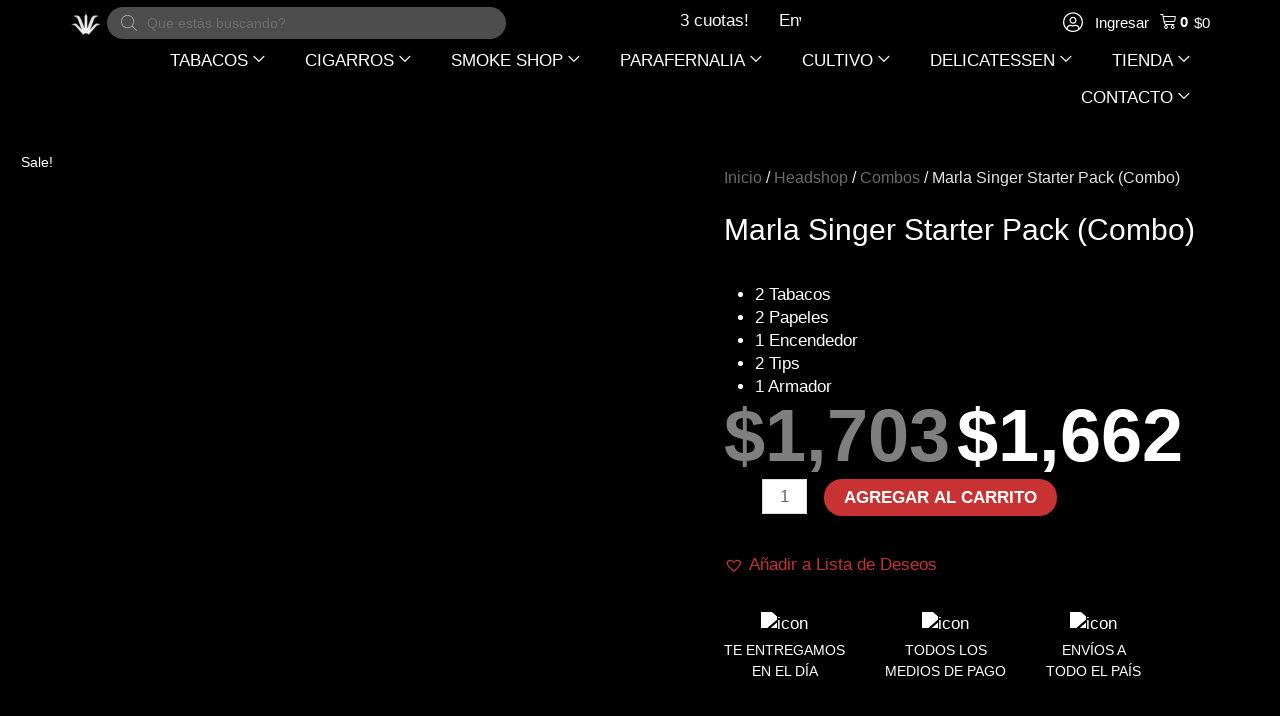

--- FILE ---
content_type: text/html; charset=UTF-8
request_url: https://parainfernalia.com.ar/headshop/combos/marla-singer-starter-pack-combo/
body_size: 96682
content:
<!DOCTYPE html><html lang="es-AR" prefix="og: https://ogp.me/ns#"><link rel="icon" href="https://parainfernalia.com.ar/wp-content/uploads/2022/08/cropped-LOGO-PI-SIN-RELLENO.png" sizes="32x32"><link rel="icon" href="https://parainfernalia.com.ar/wp-content/uploads/2022/08/cropped-LOGO-PI-SIN-RELLENO.png" sizes="192x192"><link rel="apple-touch-icon" href="https://parainfernalia.com.ar/wp-content/uploads/2022/08/cropped-LOGO-PI-SIN-RELLENO.png"><head><script data-no-optimize="1" type="fada9aa89b1eab46ff87d2b0-text/javascript">var litespeed_docref=sessionStorage.getItem("litespeed_docref");litespeed_docref&&(Object.defineProperty(document,"referrer",{get:function(){return litespeed_docref}}),sessionStorage.removeItem("litespeed_docref"));</script> <meta charset="UTF-8"><meta name="viewport" content="width=device-width, initial-scale=1"><link rel="profile" href="https://gmpg.org/xfn/11"> <script type="litespeed/javascript">document.documentElement.className=document.documentElement.className+' yes-js js_active js'</script> <style>img:is([sizes="auto" i], [sizes^="auto," i]) { contain-intrinsic-size: 3000px 1500px }</style><title>Marla Singer Starter Pack (Combo) - PARAINFERNALIA</title><meta name="description" content="2 Tabacos 2 Papeles 1 Encendedor 2 Tips 1 Armador"/><meta name="robots" content="follow, index, max-snippet:-1, max-video-preview:-1, max-image-preview:large"/><link rel="canonical" href="https://parainfernalia.com.ar/headshop/combos/marla-singer-starter-pack-combo/" /><meta property="og:locale" content="es_ES" /><meta property="og:type" content="product" /><meta property="og:title" content="Marla Singer Starter Pack (Combo) - PARAINFERNALIA" /><meta property="og:description" content="2 Tabacos 2 Papeles 1 Encendedor 2 Tips 1 Armador" /><meta property="og:url" content="https://parainfernalia.com.ar/headshop/combos/marla-singer-starter-pack-combo/" /><meta property="og:site_name" content="PARAINFERNALIA" /><meta property="og:updated_time" content="2020-03-29T08:22:07-03:00" /><meta property="og:image" content="https://parainfernalia.com.ar/wp-content/uploads/2018/11/c050ca75425c7baa152c986e13c62091.gif" /><meta property="og:image:secure_url" content="https://parainfernalia.com.ar/wp-content/uploads/2018/11/c050ca75425c7baa152c986e13c62091.gif" /><meta property="og:image:width" content="330" /><meta property="og:image:height" content="275" /><meta property="og:image:alt" content="Marla Singer Starter Pack (Combo)" /><meta property="og:image:type" content="image/gif" /><meta property="product:price:amount" content="1662.49" /><meta property="product:price:currency" content="ARS" /><meta property="product:availability" content="instock" /><meta name="twitter:card" content="summary_large_image" /><meta name="twitter:title" content="Marla Singer Starter Pack (Combo) - PARAINFERNALIA" /><meta name="twitter:description" content="2 Tabacos 2 Papeles 1 Encendedor 2 Tips 1 Armador" /><meta name="twitter:image" content="https://parainfernalia.com.ar/wp-content/uploads/2018/11/c050ca75425c7baa152c986e13c62091.gif" /><meta name="twitter:label1" content="Precio" /><meta name="twitter:data1" content="&#036;1,662" /><meta name="twitter:label2" content="Disponibilidad" /><meta name="twitter:data2" content="Hay existencias" /> <script type="application/ld+json" class="rank-math-schema">{"@context":"https://schema.org","@graph":[{"@type":"Organization","@id":"https://parainfernalia.com.ar/#organization","name":"Parainfernalia","logo":{"@type":"ImageObject","@id":"https://parainfernalia.com.ar/#logo","url":"https://parainfernalia.com.ar/wp-content/uploads/2021/10/logo_pi_29-10_copia-B-150x150.png","contentUrl":"https://parainfernalia.com.ar/wp-content/uploads/2021/10/logo_pi_29-10_copia-B-150x150.png","caption":"Parainfernalia","inLanguage":"es-AR"}},{"@type":"WebSite","@id":"https://parainfernalia.com.ar/#website","url":"https://parainfernalia.com.ar","name":"Parainfernalia","publisher":{"@id":"https://parainfernalia.com.ar/#organization"},"inLanguage":"es-AR"},{"@type":"ImageObject","@id":"https://parainfernalia.com.ar/wp-content/uploads/2018/11/c050ca75425c7baa152c986e13c62091.gif","url":"https://parainfernalia.com.ar/wp-content/uploads/2018/11/c050ca75425c7baa152c986e13c62091.gif","width":"330","height":"275","inLanguage":"es-AR"},{"@type":"BreadcrumbList","@id":"https://parainfernalia.com.ar/headshop/combos/marla-singer-starter-pack-combo/#breadcrumb","itemListElement":[{"@type":"ListItem","position":"1","item":{"@id":"https://parainfernalia.com.ar","name":"Home"}},{"@type":"ListItem","position":"2","item":{"@id":"https://parainfernalia.com.ar/headshop/","name":"Headshop"}},{"@type":"ListItem","position":"3","item":{"@id":"https://parainfernalia.com.ar/categoria-producto/combos/","name":"Combos"}},{"@type":"ListItem","position":"4","item":{"@id":"https://parainfernalia.com.ar/headshop/combos/marla-singer-starter-pack-combo/","name":"Marla Singer Starter Pack (Combo)"}}]},{"@type":"ItemPage","@id":"https://parainfernalia.com.ar/headshop/combos/marla-singer-starter-pack-combo/#webpage","url":"https://parainfernalia.com.ar/headshop/combos/marla-singer-starter-pack-combo/","name":"Marla Singer Starter Pack (Combo) - PARAINFERNALIA","datePublished":"2020-02-26T06:38:15-03:00","dateModified":"2020-03-29T08:22:07-03:00","isPartOf":{"@id":"https://parainfernalia.com.ar/#website"},"primaryImageOfPage":{"@id":"https://parainfernalia.com.ar/wp-content/uploads/2018/11/c050ca75425c7baa152c986e13c62091.gif"},"inLanguage":"es-AR","breadcrumb":{"@id":"https://parainfernalia.com.ar/headshop/combos/marla-singer-starter-pack-combo/#breadcrumb"}},{"@type":"Product","name":"Marla Singer Starter Pack (Combo) - PARAINFERNALIA","description":"2 Tabacos 2 Papeles 1 Encendedor 2 Tips 1 Armador","category":"Combos","mainEntityOfPage":{"@id":"https://parainfernalia.com.ar/headshop/combos/marla-singer-starter-pack-combo/#webpage"},"image":[{"@type":"ImageObject","url":"https://parainfernalia.com.ar/wp-content/uploads/2018/11/c050ca75425c7baa152c986e13c62091.gif","height":"275","width":"330"}],"offers":{"@type":"Offer","price":"1662","priceCurrency":"ARS","priceValidUntil":"2027-12-31","availability":"https://schema.org/InStock","itemCondition":"NewCondition","url":"https://parainfernalia.com.ar/headshop/combos/marla-singer-starter-pack-combo/","seller":{"@type":"Organization","@id":"https://parainfernalia.com.ar/","name":"Parainfernalia","url":"https://parainfernalia.com.ar","logo":""}},"@id":"https://parainfernalia.com.ar/headshop/combos/marla-singer-starter-pack-combo/#richSnippet"}]}</script> <link rel='dns-prefetch' href='//www.googletagmanager.com' /><link rel='dns-prefetch' href='//fonts.googleapis.com' /><link rel="alternate" type="application/rss+xml" title="PARAINFERNALIA &raquo; Feed" href="https://parainfernalia.com.ar/feed/" /><link rel="alternate" type="application/rss+xml" title="PARAINFERNALIA &raquo; RSS de los comentarios" href="https://parainfernalia.com.ar/comments/feed/" /><link rel="alternate" type="application/rss+xml" title="PARAINFERNALIA &raquo; Marla Singer Starter Pack (Combo) RSS de los comentarios" href="https://parainfernalia.com.ar/headshop/combos/marla-singer-starter-pack-combo/feed/" /><link rel="preload" href="https://parainfernalia.com.ar/wp-content/uploads/2020/06/parainfernalia_logo_white.png" as="image" /><style id="litespeed-ccss">.heateor_sss_horizontal_sharing .heateor_sss_svg{color:#fff;border-width:0;border-style:solid;border-color:transparent}a,body,del,div,form,h1,h2,h4,html,iframe,ins,label,li,p,small,span,ul{border:0;font-size:100%;font-style:inherit;font-weight:inherit;margin:0;outline:0;padding:0;vertical-align:baseline}html{-webkit-text-size-adjust:100%;-ms-text-size-adjust:100%}body{margin:0}figure,header,nav,section{display:block}[hidden]{display:none}a{background-color:transparent}a,a:visited{text-decoration:none}b{font-weight:700}small{font-size:80%}img{border:0}svg:not(:root){overflow:hidden}figure{margin:0}button,input,select,textarea{color:inherit;font:inherit;margin:0}button{overflow:visible}button,select{text-transform:none}button,input[type=submit]{-webkit-appearance:button}button::-moz-focus-inner,input::-moz-focus-inner{border:0;padding:0}input{line-height:normal}input[type=checkbox]{box-sizing:border-box;padding:0}input[type=number]::-webkit-inner-spin-button,input[type=number]::-webkit-outer-spin-button{height:auto}input[type=search]{-webkit-appearance:textfield;box-sizing:content-box}input[type=search]::-webkit-search-cancel-button,input[type=search]::-webkit-search-decoration{-webkit-appearance:none}textarea{overflow:auto}@media (min-width:544px){.ast-container{max-width:100%}}@media (min-width:768px){.ast-container{max-width:100%}}@media (min-width:992px){.ast-container{max-width:100%}}@media (min-width:1200px){.ast-container{max-width:100%}}.ast-container{margin-left:auto;margin-right:auto;padding-left:20px;padding-right:20px}.ast-container:after{content:"";display:table;clear:both}h1,h2,h4{clear:both}h1{color:#808285;font-size:2em;line-height:1.2}.entry-content h2,h2{color:#808285;font-size:1.7em;line-height:1.3}h4{color:#808285;line-height:1.5;font-size:1.3em}html{box-sizing:border-box}*,:after,:before{box-sizing:inherit}body{color:#808285;background:#fff;font-style:normal}ul{margin:0 0 1.5em 3em}ul{list-style:disc}li>ul{margin-bottom:0;margin-left:1.5em}b{font-weight:700}img{height:auto;max-width:100%}.button,button,input,select,textarea{color:#808285;font-weight:400;font-size:100%;margin:0;vertical-align:baseline}button,input{line-height:normal}ins{background:0 0;text-decoration:none}.button,button,input[type=submit]{border:1px solid;border-color:var(--ast-border-color);border-radius:2px;background:#e6e6e6;padding:.6em 1em .4em;color:#fff}input[type=email],input[type=password],input[type=search],input[type=text],textarea{color:#666;border:1px solid var(--ast-border-color);border-radius:2px;-webkit-appearance:none}textarea{padding-left:3px;width:100%}a{color:#4169e1}.screen-reader-text{border:0;clip:rect(1px,1px,1px,1px);height:1px;margin:-1px;overflow:hidden;padding:0;position:absolute;width:1px;word-wrap:normal!important}.aligncenter{clear:both;text-align:center;display:block;margin-left:auto;margin-right:auto}.ast-container:after,.ast-container:before,.site-content:after,.site-content:before,.site-header:after,.site-header:before{content:"";display:table}.ast-container:after,.site-content:after,.site-header:after{clear:both}iframe{max-width:100%}body{-webkit-font-smoothing:antialiased;-moz-osx-font-smoothing:grayscale}body:not(.logged-in){position:relative}#page{position:relative}a{text-decoration:none}img{vertical-align:middle}.entry-content h2{margin-bottom:20px}p{margin-bottom:1.75em}.button,input[type=submit]{border-radius:0;padding:18px 30px;border:0;box-shadow:none;text-shadow:none}.site-title{font-weight:400}.site-title{margin-bottom:0}.site-title a,.site-title a:visited{color:#222}.site .skip-link{background-color:#f1f1f1;box-shadow:0 0 1px 1px rgba(0,0,0,.2);color:#21759b;display:block;font-family:Montserrat,"Helvetica Neue",sans-serif;font-size:14px;font-weight:700;left:-9999em;outline:0;padding:15px 23px 14px;text-decoration:none;text-transform:none;top:-9999em}input,select{line-height:1}body,button,input[type=submit],textarea{line-height:1.85714285714286}.site-title a{line-height:1.2}.ast-single-post .entry-title{line-height:1.2}.entry-title{font-weight:400}.ast-hidden{display:none!important}body{background-color:#fff}#page{display:block}.ast-page-builder-template .site-content>.ast-container{max-width:100%;padding:0}.main-navigation{height:100%;-js-display:inline-flex;display:inline-flex}.main-navigation ul{list-style:none;margin:0;padding-left:0;position:relative}.main-header-menu .menu-link{text-decoration:none;padding:0 1em;display:inline-block}.main-header-menu .menu-item{position:relative}.main-header-menu .sub-menu{width:240px;background:#fff;left:-999em;position:absolute;top:100%;z-index:99999}.main-header-menu .sub-menu .menu-link{padding:.9em 1em;display:block;word-wrap:break-word}.main-header-menu .sub-menu .menu-item:not(.menu-item-has-children) .menu-link .icon-arrow:first-of-type{display:none}.submenu-with-border .sub-menu{border-width:1px;border-style:solid}.submenu-with-border .sub-menu .menu-link{border-width:0 0 1px;border-style:solid}.ast-header-break-point .main-navigation{padding-left:0}.ast-header-break-point .main-navigation ul .menu-item .menu-link{padding:0 20px;display:inline-block;width:100%;border:0;border-bottom-width:1px;border-style:solid;border-color:var(--ast-border-color)}.ast-header-break-point .main-navigation ul .menu-item .menu-link .icon-arrow:first-of-type{margin-right:5px}.ast-header-break-point .main-navigation ul .sub-menu .menu-item:not(.menu-item-has-children) .menu-link .icon-arrow:first-of-type{display:inline}.ast-header-break-point .main-navigation .sub-menu .menu-item .menu-link{padding-left:30px}.ast-header-break-point .main-header-menu{background-color:#f9f9f9;border-top-width:1px;border-style:solid;border-color:var(--ast-border-color)}.ast-header-break-point .main-header-menu .sub-menu{background-color:#f9f9f9;position:static;opacity:1;visibility:visible;border:0;width:auto}.ast-header-break-point .submenu-with-border .sub-menu{border:0}.ast-mobile-menu-buttons{display:none}.ast-button-wrap{display:inline-block}.ast-button-wrap button{box-shadow:none;border:none}.ast-button-wrap .menu-toggle{padding:0;width:2.2em;height:2.1em;font-size:1.5em;font-weight:400;border-radius:2px;-webkit-font-smoothing:antialiased;-moz-osx-font-smoothing:grayscale;border-radius:2px;vertical-align:middle;line-height:1.85714285714286}.ast-button-wrap .menu-toggle.main-header-menu-toggle{padding:0 .5em;width:auto;text-align:center}.ast-button-wrap .menu-toggle .menu-toggle-icon{font-style:normal;display:inline-block;vertical-align:middle;line-height:2.05}.ast-button-wrap .menu-toggle .menu-toggle-icon:before{content:"\e5d2";font-family:Astra;text-decoration:inherit}.header-main-layout-1 .ast-main-header-bar-alignment{margin-left:auto}.site-navigation{height:100%}.ast-header-break-point .user-select{clear:both}.ast-header-break-point .ast-mobile-menu-buttons{display:block;align-self:center}.ast-header-break-point .main-header-bar-navigation{flex:auto}.ast-header-break-point .ast-main-header-bar-alignment{display:block;width:100%;flex:auto;order:4}.main-header-bar{z-index:1}.header-main-layout-1 .main-header-bar-navigation{text-align:right}.header-main-layout-1 .main-header-bar-navigation .sub-menu{text-align:left}.header-main-layout-1 .main-navigation{padding-left:15px;vertical-align:top}.header-main-layout-1 .main-header-container{align-items:stretch}.ast-header-break-point .header-main-layout-1 .site-branding{padding-right:1em}.ast-header-break-point .header-main-layout-1 .main-header-bar-navigation{text-align:left}.ast-header-break-point .header-main-layout-1 .main-navigation{padding-left:0}.ast-logo-title-inline .ast-site-identity{-js-display:inline-flex;display:inline-flex;vertical-align:middle;align-items:center}.ast-logo-title-inline .site-logo-img{padding-right:1em}.ast-header-break-point .ast-mobile-header-inline .main-header-container{-js-display:flex;display:flex}.site-header{z-index:99;position:relative}.main-header-container{position:relative}.main-header-bar-wrap{position:relative}.main-header-bar{background-color:#fff;border-bottom-color:var(--ast-border-color);border-bottom-style:solid}.ast-header-break-point .main-header-bar{border:0}.ast-header-break-point .main-header-bar{border-bottom-color:var(--ast-border-color);border-bottom-style:solid}.main-header-bar{margin-left:auto;margin-right:auto}.site-branding{line-height:1;align-self:center}.ast-menu-toggle{display:none;background:0 0;color:inherit;border-style:dotted;border-color:transparent}.main-header-bar{z-index:4;position:relative;line-height:4}.main-header-bar .main-header-bar-navigation{height:100%}.main-header-bar .main-header-bar-navigation .sub-menu{line-height:1.45}.main-header-bar .main-header-bar-navigation .menu-item-has-children>.menu-link:after{line-height:normal}.ast-site-identity{padding:1em 0}.ast-header-break-point .ast-mobile-header-inline .site-branding{text-align:left;padding-bottom:0}.ast-header-break-point .site-header .main-header-bar-wrap .site-branding{-js-display:flex;display:flex;flex:1;align-self:center}.ast-header-break-point .ast-site-identity{width:100%}.ast-header-break-point .main-header-bar-navigation .menu-item-has-children>.menu-link:after{display:none}.ast-header-break-point .main-header-bar{display:block;line-height:3}.ast-header-break-point .main-header-bar .main-header-bar-navigation{line-height:3;display:none}.ast-header-break-point .main-header-bar .main-header-bar-navigation .sub-menu{line-height:3}.ast-header-break-point .main-header-bar .main-header-bar-navigation .menu-item-has-children .sub-menu{display:none}.ast-header-break-point .main-header-bar .main-header-bar-navigation .menu-item-has-children>.ast-menu-toggle{display:inline-block;position:absolute;font-size:inherit;top:-1px;right:20px;-webkit-font-smoothing:antialiased;-moz-osx-font-smoothing:grayscale;padding:0 .907em;font-weight:400;line-height:inherit}.ast-header-break-point .main-header-bar .main-header-bar-navigation .main-header-menu{border-top-width:1px;border-style:solid;border-color:var(--ast-border-color)}.ast-header-break-point .main-navigation{display:block;width:100%}.ast-header-break-point .main-navigation ul>.menu-item:first-child{border-top:0}.ast-header-break-point .main-navigation ul ul{left:auto;right:auto}.ast-header-break-point .main-navigation li{width:100%}.ast-header-break-point .main-header-bar-navigation{width:calc(100% + 40px);margin:0 -20px}.ast-header-break-point .main-header-menu ul ul{top:0}.ast-header-break-point .ast-mobile-menu-buttons{text-align:right;-js-display:flex;display:flex;justify-content:flex-end}body{overflow-x:hidden}.widget{margin:0 0 2.8em}.widget:last-child{margin-bottom:0}input[type=email],input[type=number],input[type=password],input[type=search],input[type=text],select,textarea{color:#666;padding:.75em;height:auto;border-width:1px;border-style:solid;border-color:var(--ast-border-color);border-radius:2px;background:#fafafa;box-shadow:none;box-sizing:border-box}input[type=submit]{box-shadow:none}textarea{width:100%}.entry-content p{margin-bottom:1.6em}.entry-title{margin-bottom:.2em}.ast-flex{-js-display:flex;display:flex;flex-wrap:wrap}.ast-justify-content-flex-end{justify-content:flex-end}.ast-justify-content-center{justify-content:center}.ast-flex-grow-1{flex-grow:1}:root{--ast-container-default-xlg-padding:6.67em;--ast-container-default-lg-padding:5.67em;--ast-container-default-slg-padding:4.34em;--ast-container-default-md-padding:3.34em;--ast-container-default-sm-padding:6.67em;--ast-container-default-xs-padding:2.4em;--ast-container-default-xxs-padding:1.4em}html{font-size:106.25%}a{color:#c83232}body,button,input,select,textarea{font-family:'Roboto Condensed',sans-serif;font-weight:400;font-size:17px;font-size:1rem;line-height:1.4}h1,h2,.entry-content h2,h4,.site-title,.site-title a{font-family:'Oswald',sans-serif;font-weight:700}.site-title{font-size:35px;font-size:2.0588235294118rem;display:block}header .custom-logo-link img{max-width:50px}.entry-title{font-size:30px;font-size:1.7647058823529rem}h1{font-size:6em;font-weight:700;font-family:'Oswald',sans-serif}h2,.entry-content h2{font-size:3em;font-weight:700;font-family:'Oswald',sans-serif}h4{font-size:1.5em;font-family:'Oswald',sans-serif}.ast-single-post .entry-title{font-size:30px;font-size:1.7647058823529rem}body,h1,h2,.entry-content h2,h4{color:rgba(0,0,0,.9)}.main-header-menu .menu-link{color:rgba(0,0,0,.9)}.ast-logo-title-inline .site-logo-img{padding-right:1em}.ast-header-break-point .ast-mobile-menu-buttons-fill.menu-toggle{background:#1d1d23;color:#fff}.ast-page-builder-template .site-content>.ast-container{max-width:100%;padding:0}.menu-toggle,button,.button,input#submit,input[type=submit]{color:#fff;border-color:#c83232;background-color:#c83232;border-radius:50px;padding-top:8px;padding-right:35px;padding-bottom:8px;padding-left:35px;font-family:'Oswald',sans-serif;font-weight:300;text-transform:uppercase}@media (min-width:544px){.ast-container{max-width:100%}}@media (max-width:544px){.site-branding img,.site-header .site-logo-img .custom-logo-link img{max-width:100%}}body{background-color:#fff}@media (max-width:768px){.site-title{display:none}.entry-title{font-size:30px}h1{font-size:5em}h2,.entry-content h2{font-size:25px}.ast-single-post .entry-title{font-size:30px}header .custom-logo-link img{max-width:150px}}@media (max-width:544px){.site-title{display:none}.entry-title{font-size:30px}h1{font-size:40px}h2,.entry-content h2{font-size:30px}h4{font-size:22px;font-size:1.2941176470588rem}.ast-single-post .entry-title{font-size:30px}header .custom-logo-link img,.ast-header-break-point .site-branding img,.ast-header-break-point .custom-logo-link img{max-width:55px}}@media (max-width:768px){html{font-size:96.9%}}@media (max-width:544px){html{font-size:96.9%}}@media (min-width:769px){.ast-container{max-width:1640px}}@media (max-width:991px){.main-header-bar .main-header-bar-navigation{display:none}}:root{--ast-global-color-0:#0170b9;--ast-global-color-1:#3a3a3a;--ast-global-color-2:#3a3a3a;--ast-global-color-3:#4b4f58;--ast-global-color-4:#f5f5f5;--ast-global-color-5:#fff;--ast-global-color-6:#e5e5e5;--ast-global-color-7:#424242;--ast-global-color-8:#000}:root{--ast-border-color:#ddd}#masthead .ast-container{max-width:100%;padding-left:35px;padding-right:35px}@media (max-width:991px){#masthead .ast-container{padding-left:20px;padding-right:20px}}:root{--ast-global-color-0:#0170b9;--ast-global-color-1:#3a3a3a;--ast-global-color-2:#3a3a3a;--ast-global-color-3:#4b4f58;--ast-global-color-4:#f5f5f5;--ast-global-color-5:#fff;--ast-global-color-6:#e5e5e5;--ast-global-color-7:#424242;--ast-global-color-8:#000}:root{--ast-border-color:#ddd}#masthead .ast-container{max-width:100%;padding-left:35px;padding-right:35px}@media (max-width:991px){#masthead .ast-container{padding-left:20px;padding-right:20px}}h1,h2,.entry-content h2,h4{color:rgba(10,10,10,.9)}.elementor-template-full-width .ast-container{display:block}.ast-header-break-point .main-header-bar{border-bottom-width:inherit}@media (min-width:769px){.main-header-bar{border-bottom-width:inherit}}.main-header-menu .menu-item{-js-display:flex;display:flex;-webkit-box-pack:center;-webkit-justify-content:center;-moz-box-pack:center;-ms-flex-pack:center;justify-content:center;-webkit-box-orient:vertical;-webkit-box-direction:normal;-webkit-flex-direction:column;-moz-box-orient:vertical;-moz-box-direction:normal;-ms-flex-direction:column;flex-direction:column}.main-header-menu>.menu-item>.menu-link{height:100%;-webkit-box-align:center;-webkit-align-items:center;-moz-box-align:center;-ms-flex-align:center;align-items:center;-js-display:flex;display:flex}.header-main-layout-1 .ast-flex.main-header-container{-webkit-align-content:center;-ms-flex-line-pack:center;align-content:center;-webkit-box-align:center;-webkit-align-items:center;-moz-box-align:center;-ms-flex-align:center;align-items:center}.ast-header-break-point .main-header-bar .main-header-bar-navigation .menu-item-has-children>.ast-menu-toggle:before{font-weight:700;content:"\e900";font-family:Astra;text-decoration:inherit;display:inline-block}.ast-header-break-point .main-navigation ul.sub-menu .menu-item .menu-link:before{content:"\e900";font-family:Astra;font-size:.65em;text-decoration:inherit;display:inline-block;transform:translate(0,-2px) rotateZ(270deg);margin-right:5px}.main-header-bar .main-header-bar-navigation .menu-item-has-children>a:after{content:"\e900";display:inline-block;font-family:Astra;font-size:.6rem;font-weight:700;text-rendering:auto;-webkit-font-smoothing:antialiased;-moz-osx-font-smoothing:grayscale;margin-left:10px;line-height:normal}.ast-header-break-point .main-header-bar-navigation .menu-item-has-children>.menu-link:after{display:none}:root{--e-global-color-astglobalcolor0:#0170b9;--e-global-color-astglobalcolor1:#3a3a3a;--e-global-color-astglobalcolor2:#3a3a3a;--e-global-color-astglobalcolor3:#4b4f58;--e-global-color-astglobalcolor4:#f5f5f5;--e-global-color-astglobalcolor5:#fff;--e-global-color-astglobalcolor6:#e5e5e5;--e-global-color-astglobalcolor7:#424242;--e-global-color-astglobalcolor8:#000}.comment-reply-title{font-size:28px;font-size:1.6470588235294rem}.comment-reply-title{padding-top:1em;font-weight:400;line-height:1.65}ul{box-sizing:border-box}:root{--wp--preset--font-size--normal:16px;--wp--preset--font-size--huge:42px}.aligncenter{clear:both}.screen-reader-text{border:0;clip:rect(1px,1px,1px,1px);-webkit-clip-path:inset(50%);clip-path:inset(50%);height:1px;margin:-1px;overflow:hidden;padding:0;position:absolute;width:1px;word-wrap:normal!important}.screen-reader-text{border:0;clip:rect(1px,1px,1px,1px);-webkit-clip-path:inset(50%);clip-path:inset(50%);height:1px;margin:-1px;overflow:hidden;overflow-wrap:normal!important;word-wrap:normal!important;padding:0;position:absolute!important;width:1px}.pull-left{float:left}:root{--woocommerce:#a46497;--wc-green:#7ad03a;--wc-red:#a00;--wc-orange:#ffba00;--wc-blue:#2ea2cc;--wc-primary:#a46497;--wc-primary-text:#fff;--wc-secondary:#ebe9eb;--wc-secondary-text:#515151;--wc-highlight:#77a464;--wc-highligh-text:#fff;--wc-content-bg:#fff;--wc-subtext:#767676}body{--wp--preset--color--black:#000;--wp--preset--color--cyan-bluish-gray:#abb8c3;--wp--preset--color--white:#fff;--wp--preset--color--pale-pink:#f78da7;--wp--preset--color--vivid-red:#cf2e2e;--wp--preset--color--luminous-vivid-orange:#ff6900;--wp--preset--color--luminous-vivid-amber:#fcb900;--wp--preset--color--light-green-cyan:#7bdcb5;--wp--preset--color--vivid-green-cyan:#00d084;--wp--preset--color--pale-cyan-blue:#8ed1fc;--wp--preset--color--vivid-cyan-blue:#0693e3;--wp--preset--color--vivid-purple:#9b51e0;--wp--preset--color--ast-global-color-0:var(--ast-global-color-0);--wp--preset--color--ast-global-color-1:var(--ast-global-color-1);--wp--preset--color--ast-global-color-2:var(--ast-global-color-2);--wp--preset--color--ast-global-color-3:var(--ast-global-color-3);--wp--preset--color--ast-global-color-4:var(--ast-global-color-4);--wp--preset--color--ast-global-color-5:var(--ast-global-color-5);--wp--preset--color--ast-global-color-6:var(--ast-global-color-6);--wp--preset--color--ast-global-color-7:var(--ast-global-color-7);--wp--preset--color--ast-global-color-8:var(--ast-global-color-8);--wp--preset--gradient--vivid-cyan-blue-to-vivid-purple:linear-gradient(135deg,rgba(6,147,227,1) 0%,#9b51e0 100%);--wp--preset--gradient--light-green-cyan-to-vivid-green-cyan:linear-gradient(135deg,#7adcb4 0%,#00d082 100%);--wp--preset--gradient--luminous-vivid-amber-to-luminous-vivid-orange:linear-gradient(135deg,rgba(252,185,0,1) 0%,rgba(255,105,0,1) 100%);--wp--preset--gradient--luminous-vivid-orange-to-vivid-red:linear-gradient(135deg,rgba(255,105,0,1) 0%,#cf2e2e 100%);--wp--preset--gradient--very-light-gray-to-cyan-bluish-gray:linear-gradient(135deg,#eee 0%,#a9b8c3 100%);--wp--preset--gradient--cool-to-warm-spectrum:linear-gradient(135deg,#4aeadc 0%,#9778d1 20%,#cf2aba 40%,#ee2c82 60%,#fb6962 80%,#fef84c 100%);--wp--preset--gradient--blush-light-purple:linear-gradient(135deg,#ffceec 0%,#9896f0 100%);--wp--preset--gradient--blush-bordeaux:linear-gradient(135deg,#fecda5 0%,#fe2d2d 50%,#6b003e 100%);--wp--preset--gradient--luminous-dusk:linear-gradient(135deg,#ffcb70 0%,#c751c0 50%,#4158d0 100%);--wp--preset--gradient--pale-ocean:linear-gradient(135deg,#fff5cb 0%,#b6e3d4 50%,#33a7b5 100%);--wp--preset--gradient--electric-grass:linear-gradient(135deg,#caf880 0%,#71ce7e 100%);--wp--preset--gradient--midnight:linear-gradient(135deg,#020381 0%,#2874fc 100%);--wp--preset--duotone--dark-grayscale:url('#wp-duotone-dark-grayscale');--wp--preset--duotone--grayscale:url('#wp-duotone-grayscale');--wp--preset--duotone--purple-yellow:url('#wp-duotone-purple-yellow');--wp--preset--duotone--blue-red:url('#wp-duotone-blue-red');--wp--preset--duotone--midnight:url('#wp-duotone-midnight');--wp--preset--duotone--magenta-yellow:url('#wp-duotone-magenta-yellow');--wp--preset--duotone--purple-green:url('#wp-duotone-purple-green');--wp--preset--duotone--blue-orange:url('#wp-duotone-blue-orange');--wp--preset--font-size--small:13px;--wp--preset--font-size--medium:20px;--wp--preset--font-size--large:36px;--wp--preset--font-size--x-large:42px}body{margin:0}body{--wp--style--block-gap:2em}body,html{min-height:100%}:root{--age-gate-blur:5px}button.pswp__button{box-shadow:none!important;background-image:url(https://parainfernalia.com.ar/wp-content/plugins/woocommerce/assets/css/photoswipe/default-skin/default-skin.png)!important}button.pswp__button,button.pswp__button--arrow--left:before,button.pswp__button--arrow--right:before{background-color:transparent!important}button.pswp__button--arrow--left,button.pswp__button--arrow--right{background-image:none!important}.pswp{display:none;position:absolute;width:100%;height:100%;left:0;top:0;overflow:hidden;-ms-touch-action:none;touch-action:none;z-index:1500;-webkit-text-size-adjust:100%;-webkit-backface-visibility:hidden;outline:0}.pswp *{-webkit-box-sizing:border-box;box-sizing:border-box}.pswp__bg{position:absolute;left:0;top:0;width:100%;height:100%;background:#000;opacity:0;-webkit-transform:translateZ(0);transform:translateZ(0);-webkit-backface-visibility:hidden;will-change:opacity}.pswp__scroll-wrap{position:absolute;left:0;top:0;width:100%;height:100%;overflow:hidden}.pswp__container{-ms-touch-action:none;touch-action:none;position:absolute;left:0;right:0;top:0;bottom:0}.pswp__container{-webkit-touch-callout:none}.pswp__bg{will-change:opacity}.pswp__container{-webkit-backface-visibility:hidden}.pswp__item{position:absolute;left:0;right:0;top:0;bottom:0;overflow:hidden}.pswp__button{width:44px;height:44px;position:relative;background:0 0;overflow:visible;-webkit-appearance:none;display:block;border:0;padding:0;margin:0;float:right;opacity:.75;-webkit-box-shadow:none;box-shadow:none}.pswp__button::-moz-focus-inner{padding:0;border:0}.pswp__button,.pswp__button--arrow--left:before,.pswp__button--arrow--right:before{background:url(https://parainfernalia.com.ar/wp-content/plugins/woocommerce/assets/css/photoswipe/default-skin/default-skin.png) 0 0 no-repeat;background-size:264px 88px;width:44px;height:44px}.pswp__button--close{background-position:0 -44px}.pswp__button--share{background-position:-44px -44px}.pswp__button--fs{display:none}.pswp__button--zoom{display:none;background-position:-88px 0}.pswp__button--arrow--left,.pswp__button--arrow--right{background:0 0;top:50%;margin-top:-50px;width:70px;height:100px;position:absolute}.pswp__button--arrow--left{left:0}.pswp__button--arrow--right{right:0}.pswp__button--arrow--left:before,.pswp__button--arrow--right:before{content:'';top:35px;background-color:rgba(0,0,0,.3);height:30px;width:32px;position:absolute}.pswp__button--arrow--left:before{left:6px;background-position:-138px -44px}.pswp__button--arrow--right:before{right:6px;background-position:-94px -44px}.pswp__share-modal{display:block;background:rgba(0,0,0,.5);width:100%;height:100%;top:0;left:0;padding:10px;position:absolute;z-index:1600;opacity:0;-webkit-backface-visibility:hidden;will-change:opacity}.pswp__share-modal--hidden{display:none}.pswp__share-tooltip{z-index:1620;position:absolute;background:#fff;top:56px;border-radius:2px;display:block;width:auto;right:44px;-webkit-box-shadow:0 2px 5px rgba(0,0,0,.25);box-shadow:0 2px 5px rgba(0,0,0,.25);-webkit-transform:translateY(6px);-ms-transform:translateY(6px);transform:translateY(6px);-webkit-backface-visibility:hidden;will-change:transform}.pswp__counter{position:absolute;left:0;top:0;height:44px;font-size:13px;line-height:44px;color:#fff;opacity:.75;padding:0 10px}.pswp__caption{position:absolute;left:0;bottom:0;width:100%;min-height:44px}.pswp__caption__center{text-align:left;max-width:420px;margin:0 auto;font-size:13px;padding:10px;line-height:20px;color:#ccc}.pswp__preloader{width:44px;height:44px;position:absolute;top:0;left:50%;margin-left:-22px;opacity:0;will-change:opacity;direction:ltr}.pswp__preloader__icn{width:20px;height:20px;margin:12px}@media screen and (max-width:1024px){.pswp__preloader{position:relative;left:auto;top:auto;margin:0;float:right}}.pswp__ui{-webkit-font-smoothing:auto;visibility:visible;opacity:1;z-index:1550}.pswp__top-bar{position:absolute;left:0;top:0;height:44px;width:100%}.pswp__caption,.pswp__top-bar{-webkit-backface-visibility:hidden;will-change:opacity}.pswp__caption,.pswp__top-bar{background-color:rgba(0,0,0,.5)}.pswp__ui--hidden .pswp__button--arrow--left,.pswp__ui--hidden .pswp__button--arrow--right,.pswp__ui--hidden .pswp__caption,.pswp__ui--hidden .pswp__top-bar{opacity:.001}.woocommerce img,.woocommerce-page img{height:auto;max-width:100%}.woocommerce #content div.product div.images,.woocommerce div.product div.images,.woocommerce-page #content div.product div.images,.woocommerce-page div.product div.images{float:left;width:48%}.woocommerce #content div.product .woocommerce-tabs ul.tabs,.woocommerce div.product .woocommerce-tabs ul.tabs,.woocommerce-page #content div.product .woocommerce-tabs ul.tabs,.woocommerce-page div.product .woocommerce-tabs ul.tabs{zoom:1}.woocommerce #content div.product .woocommerce-tabs ul.tabs:after,.woocommerce #content div.product .woocommerce-tabs ul.tabs:before,.woocommerce div.product .woocommerce-tabs ul.tabs:after,.woocommerce div.product .woocommerce-tabs ul.tabs:before,.woocommerce-page #content div.product .woocommerce-tabs ul.tabs:after,.woocommerce-page #content div.product .woocommerce-tabs ul.tabs:before,.woocommerce-page div.product .woocommerce-tabs ul.tabs:after,.woocommerce-page div.product .woocommerce-tabs ul.tabs:before{content:' ';display:table}.woocommerce #content div.product .woocommerce-tabs ul.tabs:after,.woocommerce div.product .woocommerce-tabs ul.tabs:after,.woocommerce-page #content div.product .woocommerce-tabs ul.tabs:after,.woocommerce-page div.product .woocommerce-tabs ul.tabs:after{clear:both}.woocommerce #content div.product .woocommerce-tabs ul.tabs li,.woocommerce div.product .woocommerce-tabs ul.tabs li,.woocommerce-page #content div.product .woocommerce-tabs ul.tabs li,.woocommerce-page div.product .woocommerce-tabs ul.tabs li{display:inline-block}.woocommerce ul.products,.woocommerce-page ul.products{display:flex;flex-wrap:wrap;clear:both;zoom:1}.woocommerce ul.products:after,.woocommerce ul.products:before,.woocommerce-page ul.products:after,.woocommerce-page ul.products:before{content:' ';display:table}.woocommerce ul.products:after,.woocommerce-page ul.products:after{clear:both}.woocommerce ul.products li.product,.woocommerce-page ul.products li.product{float:left;margin:0 20px 2.992em 0;padding:0;position:relative;width:22.05%;margin-left:0}.woocommerce.columns-4 ul.products li.product{width:22.5%;width:calc(25% - 15px)}.woocommerce.columns-4 ul.products li.product:nth-child(4n){margin-right:0;clear:right}.woocommerce.columns-4 ul.products li.product:nth-child(4n+1){clear:left}.woocommerce form .form-row,.woocommerce-page form .form-row{zoom:1}.woocommerce form .form-row:after,.woocommerce form .form-row:before,.woocommerce-page form .form-row:after,.woocommerce-page form .form-row:before{content:' ';display:table}.woocommerce form .form-row:after,.woocommerce-page form .form-row:after{clear:both}.woocommerce form .form-row .input-text,.woocommerce-page form .form-row .input-text{box-sizing:border-box;width:100%}.woocommerce form .form-row-wide,.woocommerce-page form .form-row-wide{clear:both}@media only screen and (max-width:768px){.woocommerce ul.products li.product,.woocommerce-page ul.products li.product,.woocommerce-page[class*=columns-] ul.products li.product,.woocommerce[class*=columns-] ul.products li.product{display:inline-block;margin-right:20px;vertical-align:top;clear:none}}.screen-reader-text{border:0;clip:rect(1px,1px,1px,1px);clip-path:inset(50%);height:1px;margin:-1px;overflow:hidden;padding:0;position:absolute;width:1px;word-wrap:normal!important}.ast-site-header-cart,.woocommerce .ast-site-header-cart{position:relative;list-style-type:none;margin-left:0;padding-left:0;margin-bottom:0;order:1}.ast-site-header-cart .widget_shopping_cart,.woocommerce .ast-site-header-cart .widget_shopping_cart{position:absolute;top:100%;width:280px;z-index:999999;font-size:.875em;left:-999em;display:block;line-height:1.618;opacity:0;visibility:hidden}.ast-site-header-cart .widget_shopping_cart:after,.ast-site-header-cart .widget_shopping_cart:before,.woocommerce .ast-site-header-cart .widget_shopping_cart:after,.woocommerce .ast-site-header-cart .widget_shopping_cart:before{bottom:99.9%;left:auto;right:8px;border:solid transparent;content:" ";height:0;width:0;position:absolute}.ast-site-header-cart .widget_shopping_cart:after,.woocommerce .ast-site-header-cart .widget_shopping_cart:after{border-color:rgba(255,255,255,0);border-bottom-color:#fff;border-width:6px;margin-left:-6px;margin-bottom:-.3px}.ast-site-header-cart .widget_shopping_cart:before,.woocommerce .ast-site-header-cart .widget_shopping_cart:before{border-color:rgba(230,230,230,0);border-bottom-color:var(--ast-border-color);border-width:7px;margin-left:-12px;right:7px}.ast-site-header-cart .widget_shopping_cart .widget_shopping_cart_content,.woocommerce .ast-site-header-cart .widget_shopping_cart .widget_shopping_cart_content{box-shadow:0 2px 8px 1px rgba(0,0,0,.07)}.ast-above-header-section-1 .ast-site-header-cart .widget_shopping_cart,.woocommerce .ast-above-header-section-1 .ast-site-header-cart .widget_shopping_cart{right:auto;left:0}.ast-above-header-section-1 .ast-site-header-cart .widget_shopping_cart:after,.ast-above-header-section-1 .ast-site-header-cart .widget_shopping_cart:before,.woocommerce .ast-above-header-section-1 .ast-site-header-cart .widget_shopping_cart:after,.woocommerce .ast-above-header-section-1 .ast-site-header-cart .widget_shopping_cart:before{left:15px;right:auto}.ast-above-header-section-1 .ast-site-header-cart .widget_shopping_cart:before,.woocommerce .ast-above-header-section-1 .ast-site-header-cart .widget_shopping_cart:before{left:11px;right:auto}.ast-cart-menu-wrap{display:inline-block;line-height:1}.ast-cart-menu-wrap .count{font-weight:700;position:relative;display:inline-block;vertical-align:middle;text-align:center;min-width:2.1em;min-height:2.1em;font-size:.86em;line-height:1.8;border-radius:0 0 .3em .3em;border-width:2px;border-style:solid;padding:0 .4em}.ast-cart-menu-wrap .count:after{bottom:100%;margin-bottom:0;height:.8em;width:.8em;left:50%;transform:translateX(-50%);top:-.6em;content:' ';position:absolute;border-width:2px;border-style:solid;border-top-left-radius:10em;border-top-right-radius:10em;border-bottom:0}.ast-header-break-point .ast-button-wrap .main-header-menu-toggle{font-size:1.4em}.ast-header-break-point #ast-site-header-cart .widget_shopping_cart{display:none}.woocommerce h2{margin-bottom:.7em}.woocommerce .woocommerce-breadcrumb{zoom:1;margin:0 0 1em;padding:0;font-size:.92em;color:#777}.woocommerce .woocommerce-breadcrumb:after,.woocommerce .woocommerce-breadcrumb:before{content:' ';display:table}.woocommerce .woocommerce-breadcrumb:after{clear:both}.woocommerce .woocommerce-breadcrumb a{color:#777}.woocommerce .quantity input[type=number]{padding:.3em}.woocommerce .quantity .qty{width:3.631em;text-align:center;min-height:35px}.woocommerce div.product{margin-bottom:0;position:relative}.woocommerce div.product .product_title{clear:none;margin-top:0;padding:0}.woocommerce div.product p.price,.woocommerce div.product span.price{color:#77a464;font-size:1.5rem;font-weight:700;margin:0 0 .2em}.woocommerce div.product p.price ins{background:inherit;font-weight:700;display:inline-block}.woocommerce div.product p.price del{opacity:.5;font-weight:400;display:inline-block}.woocommerce div.product .product_title{margin:0 0 .5em}.woocommerce div.product div.images{margin-bottom:2em}.woocommerce div.product div.images img{display:block;width:100%;height:auto;box-shadow:none}.woocommerce div.product div.images.woocommerce-product-gallery{position:relative}.woocommerce div.product div.images .woocommerce-product-gallery__wrapper{margin:0;padding:0}.woocommerce div.product .woocommerce-tabs ul.tabs{list-style:none;padding:0;margin:0 0 1em;overflow:hidden;position:relative}.woocommerce div.product .woocommerce-tabs ul.tabs:before{content:'';position:absolute;top:0;left:0;width:100%;height:1px;background-color:var(--ast-border-color)}.woocommerce div.product .woocommerce-tabs ul.tabs li{border:0;background:0 0;display:inline-block;position:relative;z-index:0;border-radius:4px 4px 0 0;margin:0 1em 0 0;padding:0;border-radius:0}.woocommerce div.product .woocommerce-tabs ul.tabs li a{display:inline-block;padding:.5em 0;font-weight:700;color:#515151;text-decoration:none}.woocommerce div.product .woocommerce-tabs ul.tabs li:after,.woocommerce div.product .woocommerce-tabs ul.tabs li:before{content:' ';position:absolute;bottom:-1px;width:5px;height:5px;border:none;box-shadow:none}.woocommerce div.product .woocommerce-tabs ul.tabs:before{position:absolute;content:' ';width:100%;bottom:0;left:0;border-bottom:1px solid var(--ast-border-color);z-index:1}.woocommerce div.product .woocommerce-tabs ul.tabs li:after,.woocommerce div.product .woocommerce-tabs ul.tabs.tabs:before{display:none;border:0}.woocommerce div.product #reviews #respond p.comment-form-author,.woocommerce div.product #reviews #respond p.comment-form-email{margin-bottom:1em}@media (min-width:1201px){.woocommerce div.product #reviews .comment-form-author,.woocommerce div.product #reviews .comment-form-email{width:49%;display:inline-block}.woocommerce div.product #reviews .comment-form-author input,.woocommerce div.product #reviews .comment-form-email input{width:100%}.woocommerce div.product #reviews .comment-form-author{float:left}.woocommerce div.product #reviews .comment-form-email{float:right}}.woocommerce div.product.product-type-simple form.cart{display:flex;align-items:flex-start}.woocommerce div.product form.cart{margin:0 0 1em;zoom:1}.woocommerce div.product form.cart:after,.woocommerce div.product form.cart:before{content:' ';display:table}.woocommerce div.product form.cart:after{clear:both}.woocommerce div.product form.cart div.quantity{float:left;margin:0 1em 0 0}.woocommerce div.product form.cart .button{vertical-align:middle;float:left}.woocommerce div.product form.cart .button.single_add_to_cart_button{padding:10px 20px}.woocommerce div.product span.onsale{min-height:3.5em;min-width:3.5em;line-height:3.5em}.woocommerce div.product .related.products{display:block}.woocommerce div.product .related.products ul.products{margin:0}.woocommerce div.product .related.products ul.products li.product{width:22.5%;width:calc(25% - 15px)}.woocommerce span.onsale{min-width:3em;min-height:3em;line-height:3em;padding:0;font-size:.8em;font-weight:400;position:absolute;text-align:center;top:.5em;left:.5em;margin:0;border-radius:100%;background-color:#77a464;color:#fff;-webkit-font-smoothing:antialiased;z-index:9}.woocommerce .products ul,.woocommerce ul.products{margin:0 0 1em;padding:0;list-style:none outside;clear:both;zoom:1}.woocommerce .products ul:after,.woocommerce .products ul:before,.woocommerce ul.products:after,.woocommerce ul.products:before{content:' ';display:table}.woocommerce .products ul:after,.woocommerce ul.products:after{clear:both}.woocommerce .products ul:after,.woocommerce .products ul:before,.woocommerce ul.products:after,.woocommerce ul.products:before{width:0}.woocommerce .products ul li,.woocommerce ul.products li{list-style:none outside}.woocommerce ul.products li.product .woocommerce-loop-product__title{padding:.5em 0;margin:0;font-size:1em}.woocommerce ul.products li.product a{text-decoration:none}.woocommerce ul.products li.product a img{width:100%;height:auto;display:block;margin:0 0 1em;box-shadow:none}.woocommerce ul.products li.product .button{margin-top:1em}.woocommerce ul.products li.product .price{color:#77a464;display:block;font-weight:400;margin-bottom:.5em;font-size:.857em}.woocommerce #respond input#submit,.woocommerce a.button,.woocommerce button.button,.woocommerce input.button{font-size:100%;margin:0;line-height:1;position:relative;text-decoration:none;overflow:visible;padding:.5em .75em;font-weight:700;border-radius:3px;left:auto;color:#515151;background-color:#ebe9eb;border:0;display:inline-block;background-image:none;box-shadow:none;text-shadow:none}.woocommerce button.button.alt{background-color:#a46497;color:#fff;-webkit-font-smoothing:antialiased}.woocommerce .cart .button{float:none}.woocommerce #reviews .woocommerce-Reviews-title{display:none}.woocommerce #reviews h2{font-weight:400}.woocommerce #reviews #respond{margin:0;border:0;padding:0}.woocommerce #reviews #comment{height:75px}.woocommerce #reviews #comments h2{clear:none}.woocommerce #reviews #review_form{border:1px solid var(--ast-border-color);padding:1.67em}.woocommerce #reviews #review_form #respond p{margin:2px 0 6px}.woocommerce #reviews #review_form #respond p.form-submit{margin-top:1em}.woocommerce #reviews #review_form #respond p.comment-form-author,.woocommerce #reviews #review_form #respond p.comment-form-email{margin-bottom:1em}.woocommerce #reviews #review_form #respond p.comment-form-author label,.woocommerce #reviews #review_form #respond p.comment-form-email label{display:inline-block;min-width:100px}.woocommerce #reviews #review_form #respond p.comment-form-author input,.woocommerce #reviews #review_form #respond p.comment-form-email input{width:100%}.woocommerce #reviews #review_form #respond #comment{height:90px}.woocommerce #reviews #review_form input{max-width:100%}.woocommerce #reviews .comment-form-rating{display:flex;vertical-align:middle;margin:15px 0}.woocommerce #reviews .comment-form-comment label,.woocommerce #reviews .comment-form-rating label{font-size:1.2em;font-weight:500;padding-right:.5em}.woocommerce #review_form #respond{zoom:1;position:static;margin:0;width:auto;background:transparent none}.woocommerce #review_form #respond:after,.woocommerce #review_form #respond:before{content:' ';display:table}.woocommerce #review_form #respond:after{clear:both}.woocommerce #review_form #respond .form-submit input{left:auto}.woocommerce #review_form #respond textarea{box-sizing:border-box;width:100%}.woocommerce form .form-row{padding:3px;margin:0 0 6px}.woocommerce form .form-row input.input-text{box-sizing:border-box;width:100%;margin:0;outline:0;line-height:1}.woocommerce form .form-row ::-webkit-input-placeholder{line-height:normal}.woocommerce form .form-row :-moz-placeholder{line-height:normal}.woocommerce form .form-row :-ms-input-placeholder{line-height:normal}.woocommerce .show-on-hover{position:absolute;top:0;left:0;height:100%;right:0;bottom:0;padding:0;margin:0;opacity:0;filter:blur(0)}.woocommerce .related.products h2,.woocommerce .woocommerce-tabs h2{font-size:1.5rem}.woocommerce .comment-reply-title{font-size:1.34rem;line-height:1.3;font-weight:500}.woocommerce ul.products li.product,.woocommerce-page ul.products li.product{text-align:left;margin-bottom:2.5em}.woocommerce ul.products li.product a img,.woocommerce-page ul.products li.product a img{margin-bottom:.8em}.woocommerce ul.products li.product .woocommerce-loop-product__title,.woocommerce-page ul.products li.product .woocommerce-loop-product__title{margin-bottom:.5em;padding:0;font-size:1em}.woocommerce ul.products li.product .woocommerce-loop-product__link,.woocommerce-page ul.products li.product .woocommerce-loop-product__link{position:relative;display:block}.woocommerce ul.products li.product .price,.woocommerce-page ul.products li.product .price{line-height:1.3;margin-bottom:0;font-weight:700;margin-bottom:.5em;font-size:.9em}.woocommerce ul.products li.product .button,.woocommerce-page ul.products li.product .button{margin-top:.5em;margin-bottom:.5em;white-space:normal;line-height:1.3}.woocommerce .related.products li.product:last-child,.woocommerce-page .related.products li.product:last-child{margin-right:0}.pswp{z-index:999999}.woocommerce .pswp__caption__center,.woocommerce-page .pswp__caption__center{text-align:center}.woocommerce .pswp__bg,.woocommerce-page .pswp__bg{opacity:.7!important}.woocommerce input[type=email],.woocommerce input[type=number],.woocommerce input[type=password],.woocommerce input[type=search],.woocommerce input[type=text],.woocommerce textarea,.woocommerce-page input[type=email],.woocommerce-page input[type=number],.woocommerce-page input[type=password],.woocommerce-page input[type=search],.woocommerce-page input[type=text],.woocommerce-page textarea{border-color:var(--ast-border-color);background-color:#fff;box-shadow:none;border-radius:0}.woocommerce select,.woocommerce-page select{padding:.8em;line-height:normal;padding-right:2em;appearance:none;background-position:98% 50%;background-color:#fff;border-color:var(--ast-border-color);border-radius:3px;box-shadow:none}button.pswp__button{box-shadow:none!important;background-image:url("https://parainfernalia.com.ar/wp-content/plugins/woocommerce/assets/css/photoswipe/default-skin/default-skin.png")!important}button.pswp__button,button.pswp__button--arrow--left:before,button.pswp__button--arrow--right:before{background-color:transparent!important}button.pswp__button--arrow--left,button.pswp__button--arrow--right{background-image:none!important}.woocommerce .woocommerce{zoom:1}.woocommerce .woocommerce:after,.woocommerce .woocommerce:before{content:' ';display:table}.woocommerce .woocommerce:after{clear:both}.woocommerce h2{font-size:1.625rem}.ast-site-header-cart .widget_shopping_cart{background-color:var(--ast-global-color-5);border:1px solid var(--ast-border-color)}.woocommerce span.onsale{background-color:#000;color:#fff}.woocommerce a.button,.woocommerce button.button,.woocommerce button.button.alt,.woocommerce input.button,.woocommerce #respond input#submit{color:#fff;border-color:#c83232;background-color:#c83232}.woocommerce ul.products li.product .price,.woocommerce div.product p.price,.woocommerce div.product span.price{color:rgba(0,0,0,.9)}.woocommerce a.button,.woocommerce button.button,.woocommerce button.button.alt,.woocommerce input.button,.woocommerce #respond input#submit{border-radius:50px;padding-top:8px;padding-right:35px;padding-bottom:8px;padding-left:35px}.ast-site-header-cart a{color:rgba(0,0,0,.9)}.ast-cart-menu-wrap .count,.ast-cart-menu-wrap .count:after{border-color:#c83232;color:#c83232}@media (min-width:545px) and (max-width:768px){.woocommerce div.product .related.products ul.products li.product{width:calc(33.33% - 14px)}}@media (min-width:545px) and (max-width:768px){.woocommerce[class*=columns-].columns-4>ul.products li.product{width:calc(33.33% - 14px);margin-right:20px}.woocommerce[class*=columns-].columns-4>ul.products li.product:nth-child(3n){margin-right:0;clear:right}.woocommerce[class*=columns-].columns-4>ul.products li.product:nth-child(3n+1){clear:left}.woocommerce[class*=columns-] ul.products li.product:nth-child(n),.woocommerce-page[class*=columns-] ul.products li.product:nth-child(n){margin-right:20px;clear:none}.woocommerce div.product .related.products ul.products li.product:nth-child(3n+1){clear:left}}@media (max-width:768px){.woocommerce div.product div.images,.woocommerce #content div.product div.images,.woocommerce-page div.product div.images,.woocommerce-page #content div.product div.images{float:none;width:100%}}@media (max-width:544px){.woocommerce ul.products a.button,.woocommerce-page ul.products a.button{padding:.5em .75em}.woocommerce #content div.product .woocommerce-tabs ul.tabs li a,.woocommerce-page #content div.product .woocommerce-tabs ul.tabs li a{display:block}.woocommerce div.product .related.products ul.products li.product{width:calc(50% - 10px)}}@media (max-width:544px){.woocommerce #content div.product .woocommerce-tabs ul.tabs li,.woocommerce-page #content div.product .woocommerce-tabs ul.tabs li{display:block;margin-right:0}.woocommerce[class*=columns-].columns-4>ul.products li.product{width:calc(50% - 10px);margin-right:20px}.woocommerce[class*=columns-] ul.products li.product:nth-child(n),.woocommerce-page[class*=columns-] ul.products li.product:nth-child(n){margin-right:20px;clear:none}.woocommerce[class*=columns-].columns-4>ul.products li.product:nth-child(2n){margin-right:0;clear:right}.woocommerce[class*=columns-].columns-4>ul.products li.product:nth-child(2n+1){clear:left}.woocommerce-page[class*=columns-] ul.products li.product:nth-child(n),.woocommerce[class*=columns-] ul.products li.product:nth-child(n){margin-right:20px;clear:none}.woocommerce div.product .related.products ul.products li.product:nth-child(2n+1){clear:left}}select{background-image:url("data:image/svg+xml,%3Csvg class='ast-arrow-svg' xmlns='http://www.w3.org/2000/svg' xmlns:xlink='http://www.w3.org/1999/xlink' version='1.1' x='0px' y='0px' width='26px' height='16.043px' fill='%234B4F58' viewBox='57 35.171 26 16.043' enable-background='new 57 35.171 26 16.043' xml:space='preserve' %3E%3Cpath d='M57.5,38.193l12.5,12.5l12.5-12.5l-2.5-2.5l-10,10l-10-10L57.5,38.193z'%3E%3C/path%3E%3C/svg%3E");background-size:.8em;background-repeat:no-repeat;background-position-x:calc(100% - 10px);-webkit-appearance:none;-moz-appearance:none;padding-right:2em}.woocommerce-page ul.products li.product{text-align:center}.dgwt-wcas-search-wrapp{position:relative;line-height:100%;display:block;color:#444;min-width:230px;width:100%;text-align:left;margin:0 auto;-webkit-box-sizing:border-box;-moz-box-sizing:border-box;box-sizing:border-box}.dgwt-wcas-search-wrapp *{-webkit-box-sizing:border-box;-moz-box-sizing:border-box;box-sizing:border-box}.dgwt-wcas-search-form{margin:0;padding:0;width:100%}input[type=search].dgwt-wcas-search-input{-webkit-box-shadow:none;box-shadow:none;margin:0;-webkit-appearance:textfield;text-align:left}[type=search].dgwt-wcas-search-input::-ms-clear{display:none}[type=search].dgwt-wcas-search-input::-webkit-search-decoration{-webkit-appearance:none}[type=search].dgwt-wcas-search-input::-webkit-search-cancel-button{display:none}.dgwt-wcas-ico-magnifier{bottom:0;left:0;margin:auto;position:absolute;right:0;top:0;height:65%;display:block}.dgwt-wcas-preloader{height:100%;position:absolute;right:0;top:0;width:40px;z-index:-1;background-repeat:no-repeat;background-position:right 15px center;background-size:auto 44%}.dgwt-wcas-voice-search{position:absolute;right:0;top:0;height:100%;width:40px;z-index:1;opacity:.5;align-items:center;justify-content:center;display:none}@-webkit-keyframes rotate{100%{-webkit-transform:rotate(360deg);transform:rotate(360deg)}}@-moz-keyframes rotate{100%{-moz-transform:rotate(360deg);transform:rotate(360deg)}}@keyframes rotate{100%{-webkit-transform:rotate(360deg);-moz-transform:rotate(360deg);transform:rotate(360deg)}}.screen-reader-text{clip:rect(1px,1px,1px,1px);height:1px;overflow:hidden;position:absolute!important;width:1px}.dgwt-wcas-sf-wrapp:after,.dgwt-wcas-sf-wrapp:before{content:"";display:table}.dgwt-wcas-sf-wrapp:after{clear:both}.dgwt-wcas-sf-wrapp{zoom:1;width:100%;max-width:100vw;margin:0;position:relative;background:0 0}.dgwt-wcas-sf-wrapp input[type=search].dgwt-wcas-search-input{width:100%;height:40px;font-size:14px;line-height:100%;padding:10px 15px;margin:0;background:#fff;border:1px solid #ddd;border-radius:3px;-webkit-border-radius:3px;-webkit-appearance:none;box-sizing:border-box}.dgwt-wcas-sf-wrapp input[type=search].dgwt-wcas-search-input::-webkit-input-placeholder{color:#999;font-weight:400;font-style:italic;line-height:normal}.dgwt-wcas-sf-wrapp input[type=search].dgwt-wcas-search-input:-moz-placeholder{color:#999;font-weight:400;font-style:italic;line-height:normal}.dgwt-wcas-sf-wrapp input[type=search].dgwt-wcas-search-input::-moz-placeholder{color:#999;font-weight:400;font-style:italic;line-height:normal}.dgwt-wcas-sf-wrapp input[type=search].dgwt-wcas-search-input:-ms-input-placeholder{color:#999;font-weight:400;font-style:italic;line-height:normal}.dgwt-wcas-ico-magnifier{max-width:20px}.dgwt-wcas-no-submit .dgwt-wcas-ico-magnifier{height:50%;margin:auto;max-height:20px;width:100%;max-width:20px;left:12px;right:auto;opacity:.5;fill:#000}.dgwt-wcas-no-submit .dgwt-wcas-sf-wrapp input[type=search].dgwt-wcas-search-input{padding:10px 15px 10px 40px}.tinv-wishlist *{-webkit-box-sizing:border-box;box-sizing:border-box}.tinv-wishlist .tinvwl_add_to_wishlist_button.tinvwl-icon-heart.no-txt:before{margin-top:-10px;margin-left:-10px}.tinv-wishlist .tinvwl_add_to_wishlist_button.tinvwl-icon-heart:before{content:"\e909";display:inline-block;font-family:tinvwl-webfont!important;speak:none;font-style:normal;font-weight:400;font-variant:normal;text-transform:none;line-height:1;-webkit-font-smoothing:antialiased;-moz-osx-font-smoothing:grayscale;font-size:20px;vertical-align:sub;margin-right:5px}.tinv-wishlist .tinvwl_add_to_wishlist_button.tinvwl-icon-heart.no-txt{position:relative;width:36px;height:36px;vertical-align:sub}.tinv-wishlist .tinvwl_add_to_wishlist_button.tinvwl-icon-heart.no-txt:before{position:absolute;top:50%;left:50%;margin-right:0}.tinv-wishlist.tinvwl-after-add-to-cart .tinvwl_add_to_wishlist_button{margin-top:15px}ul.products li.product .tinvwl_add_to_wishlist_button{margin-top:1em}.tinvwl_add_to_wishlist_button{display:inline-block;opacity:1;visibility:visible}.tinv-wraper.tinv-wishlist{font-size:100%}.tinvwl-tooltip{display:none}.tinv-wishlist .tinv-wishlist-clear{visibility:visible;width:auto;height:auto}.tinv-wishlist-clear:before{content:"";display:table}.tinv-wishlist-clear:after{content:"";display:table;clear:both}@media all and (max-width:768px){#content:before{content:""}}.ast-header-break-point .ast-above-header{line-height:3}.ast-above-header{z-index:5}.ast-above-header-wrap{position:relative}.ast-above-header-section{flex:auto;align-items:center}.ast-above-header-section .widget{margin:0 .5em;display:inline-block;vertical-align:middle}.ast-above-header-section .user-select{text-align:center}.ast-above-header{background:#fff;border-bottom:1px solid var(--ast-border-color);margin-left:auto;margin-right:auto;position:relative}.ast-above-header .user-select{position:relative}.ast-header-break-point .ast-above-header-mobile-stack .above-header-2 .ast-above-header-section-1{padding:1em 0}.ast-header-break-point .ast-above-header-section-separated.ast-above-header-mobile-stack .ast-above-header .ast-container{padding:0}.ast-header-break-point .ast-above-header-section-separated.ast-above-header-mobile-stack .ast-above-header-section-wrap{flex-direction:column}.ast-header-break-point .ast-above-header-section-separated.ast-above-header-mobile-stack .ast-above-header-section-1{z-index:5}.ast-header-break-point .ast-above-header-section-separated.ast-above-header-mobile-stack .ast-above-header-section-1{justify-content:center;text-align:left;width:100%}.ast-header-break-point .menu-item-has-children>.menu-link:after{display:none}.ast-header-break-point .ast-above-header-section-wrap{min-height:initial}.ast-header-break-point .site-header{-js-display:flex;display:flex;flex-direction:column}.ast-header-break-point .main-header-bar-wrap{order:0}.ast-header-break-point .ast-above-header{line-height:3}.ast-header-break-point .ast-above-header-section .widget{margin:.5em 0;display:block}@media (max-width:544px){.ast-above-header{padding-top:.5em}}.ast-woo-mini-cart-wrapper{display:inline-block;line-height:4}.ast-woo-mini-cart-wrapper.bottom .widget_shopping_cart{box-shadow:0 2px 8px 1px rgba(0,0,0,.07)}.ast-woo-mini-cart-wrapper.left .ast-site-header-cart .widget_shopping_cart{right:0;left:auto}.ast-woo-mini-cart-wrapper.left .ast-site-header-cart .widget_shopping_cart:before{right:10px;left:auto}.ast-woo-mini-cart-wrapper.left .ast-site-header-cart .widget_shopping_cart:after{right:13px;left:auto}.woocommerce ul.products li.product,.woocommerce-page ul.products li.product{padding-bottom:1.2em}.woocommerce ul.products li.product>:last-child,.woocommerce-page ul.products li.product>:last-child{margin-bottom:0}.woocommerce ul.products li.product .astra-shop-summary-wrap,.woocommerce-page ul.products li.product .astra-shop-summary-wrap{padding:0 1.2em}.woocommerce ul.products li.product .button,.woocommerce-page ul.products li.product .button{margin:.5em 0}.woocommerce ul.products li.product .astra-shop-thumbnail-wrap,.woocommerce-page ul.products li.product .astra-shop-thumbnail-wrap{margin-bottom:.8em}.woocommerce ul.products li.product .woocommerce-loop-product__link,.woocommerce-page ul.products li.product .woocommerce-loop-product__link{overflow:hidden}.woocommerce ul.products li.product .woocommerce-loop-product__link img,.woocommerce-page ul.products li.product .woocommerce-loop-product__link img{margin-bottom:0;-webkit-backface-visibility:hidden;backface-visibility:hidden}.woocommerce-page.rel-up-columns-4 div.product .related.products ul.products li.product,.woocommerce.rel-up-columns-4 div.product .related.products ul.products li.product{width:22.5%;width:calc(25% - 15px)}.woocommerce-page.rel-up-columns-4 div.product .related.products ul.products li.product:nth-child(4n+1),.woocommerce.rel-up-columns-4 div.product .related.products ul.products li.product:nth-child(4n+1){clear:left}.woocommerce.single-product .related.products{width:100%}.woocommerce .quantity .qty{width:2.631em;margin-left:38px}.woocommerce input[type=number]{max-width:58px;min-height:36px}.woocommerce input[type=number].qty::-webkit-inner-spin-button,.woocommerce input[type=number].qty::-webkit-outer-spin-button{-webkit-appearance:none}.woocommerce input[type=number].qty{-webkit-appearance:none;-moz-appearance:textfield}.astra-shop-thumbnail-wrap{position:relative}.ast-header-break-point .ast-mega-menu-enabled.main-header-menu .menu-item-has-children.astra-megamenu-li>.menu-link .sub-arrow:after,.ast-header-break-point .ast-mega-menu-enabled.main-header-menu .menu-item-has-children>.menu-link .sub-arrow:after{display:none}.ast-header-break-point .main-navigation .sub-menu .menu-item .ast-hide-menu-item{display:none}.ast-hidden{display:none!important}#content:before{content:"768";position:absolute;overflow:hidden;opacity:0;visibility:hidden}.main-header-bar{background-color:#000;background-image:none}.main-header-menu,.main-header-menu .menu-link{color:#fff}.main-navigation .sub-menu,.ast-header-break-point .main-header-menu .sub-menu{background-color:#000}.ast-header-break-point .main-header-menu{background-color:#000}.ast-header-break-point .ast-above-header{background-color:#000;background-image:none}.ast-header-break-point .ast-above-header-section .user-select,.ast-header-break-point .ast-above-header-section .widget{color:#efb237}.ast-header-break-point .ast-above-header-section .user-select a{color:#c83232}.ast-header-break-point .main-header-bar{background-color:#000;background-image:none}.ast-header-break-point .main-header-menu,.ast-header-break-point .main-header-menu .menu-link{color:#fff}.ast-header-break-point .main-header-menu .sub-menu{background-color:#000}.ast-above-header{border-bottom-width:0;line-height:30px}.ast-above-header-section-wrap{min-height:30px}.ast-above-header{background-color:#000;background-image:none}.ast-above-header-section .user-select,.ast-above-header-section .widget{color:#efb237}.ast-above-header-section .user-select a{color:#c83232}@media (min-width:769px){.ast-container{max-width:1640px}}@media (min-width:993px){.ast-container{max-width:1640px}}@media (min-width:1201px){.ast-container{max-width:1640px}}@media (max-width:768px){.ast-header-break-point .main-header-bar .main-header-bar-navigation .menu-item-has-children>.ast-menu-toggle{top:0;right:calc(20px - .907em)}}.main-header-bar,.ast-header-break-point .main-header-bar{padding-top:0}@media (max-width:768px){.main-header-bar,.ast-header-break-point .main-header-bar{padding-top:1.5em;padding-bottom:1.5em}.main-navigation ul .menu-item .menu-link,.ast-header-break-point .main-navigation ul .menu-item .menu-link{padding-top:0;padding-right:20px;padding-bottom:0;padding-left:20px}.main-navigation .sub-menu .menu-item .menu-link,.ast-header-break-point .main-navigation .sub-menu .menu-item .menu-link{padding-top:0;padding-right:0;padding-bottom:0;padding-left:30px}.ast-above-header{padding-top:0;padding-bottom:0}}@media (max-width:544px){.main-header-bar,.ast-header-break-point .main-header-bar{padding-top:1em;padding-bottom:1em}.main-navigation .sub-menu .menu-item .menu-link,.ast-header-break-point .main-navigation .sub-menu .menu-item .menu-link{padding-right:0}.ast-above-header{padding-top:.5em}}.site-title,.site-title a{font-family:'Oswald',sans-serif;text-transform:inherit}.ast-single-post .entry-title{font-family:'Oswald',sans-serif;text-transform:inherit}button,input#submit,input[type=submit]{font-weight:300;font-family:'Oswald',sans-serif;text-transform:uppercase}.woocommerce ul.products li.product.desktop-align-center,.woocommerce-page ul.products li.product.desktop-align-center{text-align:center}@media (max-width:768px){.woocommerce ul.products li.product.tablet-align-center,.woocommerce-page ul.products li.product.tablet-align-center{text-align:center}}@media (max-width:544px){.woocommerce ul.products li.product.mobile-align-center,.woocommerce-page ul.products li.product.mobile-align-center{text-align:center}}.single-product div.product .entry-title{font-family:'Oswald',sans-serif}.single-product div.product .woocommerce-product-details__short-description{font-family:'Roboto Condensed',sans-serif}.single-product div.product p.price,.single-product div.product span.price{font-family:'Roboto Condensed',sans-serif}.woocommerce ul.products li.product .woocommerce-loop-product__title,.woocommerce-page ul.products li.product .woocommerce-loop-product__title{font-size:15px;font-size:.88235294117647rem;font-weight:400;font-family:'Roboto Condensed',sans-serif}.woocommerce ul.products li.product .price,.woocommerce-page ul.products li.product .price{font-family:'Roboto Condensed',sans-serif;font-size:1.2em}.single-product div.product .woocommerce-breadcrumb{font-family:'Roboto Condensed',sans-serif}.ast-site-header-cart .ast-woo-header-cart-info-wrap{padding:0 2px;font-weight:600;line-height:2.7;display:inline-block}.woocommerce .quantity .qty{border:1px solid var(--ast-border-color)}@media screen and (min-width:769px){.woocommerce div.product.ast-product-gallery-layout-vertical .onsale{left:12.5%;left:-webkit-calc(12.5% - .5em);left:calc(12.5% - .5em)}.woocommerce div.product.ast-product-gallery-with-no-image .onsale{top:-.5em;left:-.5em}}@media (max-width:768px){.woocommerce div.product .related.products ul.products li.product,.woocommerce[class*=rel-up-columns-] div.product .related.products ul.products li.product,.woocommerce-page div.product .related.products ul.products li.product,.woocommerce-page[class*=rel-up-columns-] div.product .related.products ul.products li.product{margin-right:20px;clear:none}}@media (min-width:545px) and (max-width:768px){.woocommerce-page.tablet-rel-up-columns-3 div.product .related.products ul.products li.product,.woocommerce.tablet-rel-up-columns-3 div.product .related.products ul.products li.product{width:calc(33.33% - 14px)}.woocommerce-page.tablet-rel-up-columns-3 div.product .related.products ul.products li.product:nth-child(3n+1),.woocommerce.tablet-rel-up-columns-3 div.product .related.products ul.products li.product:nth-child(3n+1){clear:left}}@media (max-width:544px){.woocommerce-page.mobile-rel-up-columns-2 div.product .related.products ul.products li.product,.woocommerce.mobile-rel-up-columns-2 div.product .related.products ul.products li.product{width:calc(50% - 10px)}.woocommerce-page.mobile-rel-up-columns-2 div.product .related.products ul.products li.product:nth-child(2n+1),.woocommerce.mobile-rel-up-columns-2 div.product .related.products ul.products li.product:nth-child(2n+1){clear:left}}@media (max-width:767px){.elementor-column{width:100%}}.elementor-screen-only,.screen-reader-text{position:absolute;top:-10000em;width:1px;height:1px;margin:-1px;padding:0;overflow:hidden;clip:rect(0,0,0,0);border:0}.elementor-clearfix:after{content:"";display:block;clear:both;width:0;height:0}.elementor *,.elementor :after,.elementor :before{box-sizing:border-box}.elementor a{box-shadow:none;text-decoration:none}.elementor img{height:auto;max-width:100%;border:none;border-radius:0;box-shadow:none}.elementor .elementor-widget:not(.elementor-widget-text-editor):not(.elementor-widget-theme-post-content) figure{margin:0}.elementor iframe{max-width:100%;width:100%;margin:0;line-height:1;border:none}.elementor-element{--flex-direction:initial;--flex-wrap:initial;--justify-content:initial;--align-items:initial;--align-content:initial;--gap:initial;--flex-basis:initial;--flex-grow:initial;--flex-shrink:initial;--order:initial;--align-self:initial;flex-basis:var(--flex-basis);flex-grow:var(--flex-grow);flex-shrink:var(--flex-shrink);order:var(--order);align-self:var(--align-self)}:root{--page-title-display:block}.elementor-page-title,h1.entry-title{display:var(--page-title-display)}.elementor-section{position:relative}.elementor-section .elementor-container{display:flex;margin-right:auto;margin-left:auto;position:relative}@media (max-width:1024px){.elementor-section .elementor-container{flex-wrap:wrap}}.elementor-row{width:100%;display:flex}@media (max-width:1024px){.elementor-row{flex-wrap:wrap}}.elementor-widget-wrap{position:relative;width:100%;flex-wrap:wrap;align-content:flex-start}.elementor:not(.elementor-bc-flex-widget) .elementor-widget-wrap{display:flex}.elementor-widget-wrap>.elementor-element{width:100%}.elementor-widget{position:relative}.elementor-widget:not(:last-child){margin-bottom:20px}.elementor-column{position:relative;min-height:1px;display:flex}.elementor-column-wrap{width:100%;position:relative;display:flex}@media (min-width:768px){.elementor-column.elementor-col-33{width:33.333%}.elementor-column.elementor-col-66{width:66.666%}}@media (max-width:767px){.elementor-column{width:100%}}.elementor-element{--swiper-theme-color:#000;--swiper-navigation-size:44px;--swiper-pagination-bullet-size:6px;--swiper-pagination-bullet-horizontal-gap:6px}@media (max-width:767px){.elementor .elementor-hidden-mobile,.elementor .elementor-hidden-phone{display:none}}@media (min-width:768px) and (max-width:1024px){.elementor .elementor-hidden-tablet{display:none}}@media (min-width:1025px) and (max-width:99999px){.elementor .elementor-hidden-desktop{display:none}}.elementor-heading-title{padding:0;margin:0;line-height:1}.elementor-widget-tabs .elementor-tab-content,.elementor-widget-tabs .elementor-tab-title,.elementor-widget-tabs .elementor-tab-title:after,.elementor-widget-tabs .elementor-tab-title:before{border:1px #d5d8dc}.elementor-widget-tabs .elementor-tab-title{outline:var(--focus-outline,none)}.elementor-widget-tabs .elementor-tab-mobile-title{padding:10px}.elementor-widget-tabs .elementor-tab-content{padding:20px;display:none}@media (max-width:767px){.elementor-tabs .elementor-tab-content,.elementor-tabs .elementor-tab-title{border-style:solid solid none}.elementor-tabs .elementor-tab-content{padding:10px}}@media (min-width:768px){.elementor-widget-tabs.elementor-tabs-view-horizontal .elementor-tab-content{border-style:none solid solid}.elementor-tabs .elementor-tab-mobile-title{display:none}}.elementor-kit-229962{--e-global-color-primary:#6ec1e4;--e-global-color-secondary:#54595f;--e-global-color-text:#7a7a7a;--e-global-color-accent:#61ce70;--e-global-color-1864d82a:#4054b2;--e-global-color-42d535a2:#23a455;--e-global-color-6fe68a44:#000;--e-global-color-6a67b59a:#fff;--e-global-typography-primary-font-family:"Roboto";--e-global-typography-primary-font-weight:600;--e-global-typography-secondary-font-family:"Roboto Slab";--e-global-typography-secondary-font-weight:400;--e-global-typography-text-font-family:"Roboto";--e-global-typography-text-font-weight:400;--e-global-typography-accent-font-family:"Roboto";--e-global-typography-accent-font-weight:500}.elementor-widget:not(:last-child){margin-bottom:20px}.elementor-element{--widgets-spacing:20px}h1.entry-title{display:var(--page-title-display)}body.woocommerce #content div.product .elementor-widget-woocommerce-product-images div.images,body.woocommerce-page #content div.product .elementor-widget-woocommerce-product-images div.images,body.woocommerce-page div.product .elementor-widget-woocommerce-product-images div.images,body.woocommerce div.product .elementor-widget-woocommerce-product-images div.images{float:none;width:100%;padding:0}.woocommerce div.product.elementor ul.tabs:before{position:static;content:none;width:auto;bottom:auto;left:auto;border-bottom:0;z-index:auto}.woocommerce div.product.elementor ul.tabs{margin:0}.woocommerce div.product.elementor ul.tabs li{padding:0}.woocommerce div.product.elementor ul.tabs li a{padding:.8em 1.2em;line-height:1}.woocommerce div.product.elementor ul.tabs li:after,.woocommerce div.product.elementor ul.tabs li:before{border:0;position:static;bottom:auto;width:auto;height:auto;content:none;box-sizing:border-box}.woocommerce .elementor-widget-woocommerce-product-images span.onsale{padding:0}.elementor-244825 .elementor-element.elementor-element-42e7f033:not(.elementor-motion-effects-element-type-background){background-color:#000}.elementor-244825 .elementor-element.elementor-element-42e7f033{padding:30px 0 20px}.elementor-244825 .elementor-element.elementor-element-319be8de>.elementor-element-populated>.elementor-widget-wrap{padding:0 0 0 20px}.elementor-244825 .elementor-element.elementor-element-41ca1409>.elementor-element-populated>.elementor-widget-wrap{padding:20px}.elementor-244825 .elementor-element.elementor-element-a660ba8 .woocommerce-breadcrumb{color:#fff}.elementor-244825 .elementor-element.elementor-element-a660ba8>.elementor-widget-container{margin:0;padding:0}.elementor-244825 .elementor-element.elementor-element-5db53b5e .elementor-heading-title{color:#fff}.elementor-244825 .elementor-element.elementor-element-5db53b5e>.elementor-widget-container{margin:0}.woocommerce .elementor-244825 .elementor-element.elementor-element-1f08700e .woocommerce-product-details__short-description{color:#fff}.elementor-244825 .elementor-element.elementor-element-1f08700e>.elementor-widget-container{margin:0 0 0 -20px}.woocommerce .elementor-244825 .elementor-element.elementor-element-b82344 .price{color:#fff}.elementor-244825 .elementor-element.elementor-element-b82344>.elementor-widget-container{margin:-30px 0 0}.elementor-244825 .elementor-element.elementor-element-42d69b23 .cart button,.elementor-244825 .elementor-element.elementor-element-42d69b23 .cart .button{color:#fff}.elementor-244825 .elementor-element.elementor-element-42d69b23>.elementor-widget-container{margin:-40px 0 0}.elementor-244825 .elementor-element.elementor-element-1f6657b6>.elementor-widget-container{margin:0;padding:0}.elementor-244825 .elementor-element.elementor-element-693203b1 .elementor-tab-title,.elementor-244825 .elementor-element.elementor-element-693203b1 .elementor-tab-title:before,.elementor-244825 .elementor-element.elementor-element-693203b1 .elementor-tab-title:after,.elementor-244825 .elementor-element.elementor-element-693203b1 .elementor-tab-content{border-width:0}.elementor-244825 .elementor-element.elementor-element-693203b1 .elementor-tab-title{color:#666}@media (max-width:767px){.elementor-244825 .elementor-element.elementor-element-319be8de>.elementor-element-populated>.elementor-widget-wrap{padding:0}}@media (min-width:768px){.elementor-244825 .elementor-element.elementor-element-319be8de{width:55%}.elementor-244825 .elementor-element.elementor-element-41ca1409{width:44.665%}}:root{--joinchat-ico:url("data:image/svg+xml;charset=utf-8,%3Csvg xmlns='http://www.w3.org/2000/svg' viewBox='0 0 24 24'%3E%3Cpath fill='%23fff' d='M3.516 3.516c4.686-4.686 12.284-4.686 16.97 0 4.686 4.686 4.686 12.283 0 16.97a12.004 12.004 0 0 1-13.754 2.299l-5.814.735a.392.392 0 0 1-.438-.44l.748-5.788A12.002 12.002 0 0 1 3.517 3.517zm3.61 17.043.3.158a9.846 9.846 0 0 0 11.534-1.758c3.843-3.843 3.843-10.074 0-13.918-3.843-3.843-10.075-3.843-13.918 0a9.846 9.846 0 0 0-1.747 11.554l.16.303-.51 3.942a.196.196 0 0 0 .219.22l3.961-.501zm6.534-7.003-.933 1.164a9.843 9.843 0 0 1-3.497-3.495l1.166-.933a.792.792 0 0 0 .23-.94L9.561 6.96a.793.793 0 0 0-.924-.445 1291.6 1291.6 0 0 0-2.023.524.797.797 0 0 0-.588.88 11.754 11.754 0 0 0 10.005 10.005.797.797 0 0 0 .88-.587l.525-2.023a.793.793 0 0 0-.445-.923L14.6 13.327a.792.792 0 0 0-.94.23z'/%3E%3C/svg%3E");--joinchat-font:-apple-system,blinkmacsystemfont,"Segoe UI",roboto,oxygen-sans,ubuntu,cantarell,"Helvetica Neue",sans-serif}.joinchat{--bottom:20px;--sep:20px;--s:60px;display:none;position:fixed;z-index:9999;right:var(--sep);bottom:var(--bottom);font:normal normal normal 16px/1.625em var(--joinchat-font);letter-spacing:0;animation:joinchat_show .5s cubic-bezier(.18,.89,.32,1.28) 10ms both;transform:scale3d(0,0,0);transform-origin:calc(var(--s)/-2) calc(var(--s)/-4);touch-action:manipulation;-webkit-font-smoothing:antialiased}.joinchat *,.joinchat :after,.joinchat :before{box-sizing:border-box}.joinchat__button{position:absolute;z-index:2;bottom:8px;right:8px;height:var(--s);min-width:var(--s);max-width:95vw;background:#25d366;color:inherit;border-radius:calc(var(--s)/2);box-shadow:1px 6px 24px 0 rgba(7,94,84,.24)}.joinchat__button__open{width:var(--s);height:var(--s);border-radius:50%;background:rgb(0 0 0/0) var(--joinchat-ico) 50% no-repeat;background-size:60%;overflow:hidden}@keyframes joinchat_show{0%{transform:scale3d(0,0,0)}to{transform:scaleX(1)}}@media (max-width:480px),(orientation:landscape) and (max-height:480px){.joinchat{--bottom:6px;--sep:6px}}@media (prefers-reduced-motion){.joinchat{animation:none}}div.heateor_sss_sharing_ul a:link{text-decoration:none;background:transparent!important}div.heateor_sss_sharing_ul{padding-left:0!important;margin:1px 0!important}div.heateor_sss_horizontal_sharing div.heateor_sss_sharing_ul a{float:left;padding:0!important;list-style:none!important;border:none!important;margin:2px}div.heateor_sss_sharing_ul a:before{content:none!important}.heateor_sss_sharing_container a{padding:0!important;box-shadow:none!important;border:none!important}.heateorSssClear{clear:both}div.heateor_sss_sharing_container a:before{content:none}.on-woo-wallet-cashback{border-color:#6d6d6d;border:1px solid;color:#43454b;padding:.202em .6180469716em;font-size:.875em;text-transform:uppercase;font-weight:600;display:inline-block;margin-bottom:1em;border-radius:3px}.dgwt-wcas-ico-magnifier{max-width:20px}.dgwt-wcas-search-wrapp{max-width:600px}div.nsl-container[data-align=left]{text-align:left}div.nsl-container .nsl-container-buttons a{text-decoration:none!important;box-shadow:none!important;border:0}div.nsl-container .nsl-container-buttons{display:flex;padding:5px 0}div.nsl-container.nsl-container-block .nsl-container-buttons{display:inline-grid;grid-template-columns:minmax(145px,auto)}div.nsl-container-block .nsl-container-buttons a{flex:1 1 auto;display:block;margin:5px 0;width:100%}div.nsl-container .nsl-button{vertical-align:top;border-radius:4px}div.nsl-container .nsl-button-default{color:#fff;display:flex}div.nsl-container .nsl-button-svg-container{flex:0 0 auto;padding:8px;display:flex;align-items:center}div.nsl-container svg{height:24px;width:24px;vertical-align:top}div.nsl-container .nsl-button-default div.nsl-button-label-container{margin:0 24px 0 12px;padding:10px 0;font-family:Helvetica,Arial,sans-serif;font-size:16px;line-height:20px;letter-spacing:.25px;overflow:hidden;text-align:center;text-overflow:clip;white-space:nowrap;flex:1 1 auto;-webkit-font-smoothing:antialiased;-moz-osx-font-smoothing:grayscale;text-transform:none;display:inline-block}.nsl-container{clear:both}.single-product .custom-loading{display:none!important}.price-custom .woocommerce-Price-amount{display:none}.price-custom .woocommerce-Price-amount:last-of-type{display:inline-block;font-size:2.9em;font-family:roboto condensed,sans-serif;font-weight:700;margin-top:10px}@media (max-width:991px){.price-custom .woocommerce-Price-amount:last-of-type{margin-top:-15px}}ul.products .tinv-wishlist{position:absolute;top:0;right:0;opacity:0}.tinvwl_add_to_wishlist_button{margin:0!important}.custom-product .woocommerce-tabs .wc-tabs{display:none}.video-responsive{height:0;overflow:hidden;padding-bottom:56.25%;padding-top:30px;position:relative}.video-responsive iframe{height:100%;left:0;position:absolute;top:0;width:100%}.boxed-products{max-width:1140px;margin:0 auto}.elementor-widget-tabs li.product{background-color:transparent!important}.elementor-widget-tabs li.product a h2,.elementor-widget-tabs li.product span.price{color:#fff!important}.woocommerce.single-product h2.woocommerce-Reviews-title{display:none}@media (max-width:767px){.woocommerce.single-product .elementor-add-to-cart{margin-top:20px}.woocommerce.single-product div.product.ast-woo-product-no-review #reviews #review_form{padding:15px}}.woocommerce.single-product ::-webkit-scrollbar{width:16px}.woocommerce.single-product ::-webkit-scrollbar-track{background-color:transparent}.woocommerce.single-product ::-webkit-scrollbar-thumb{background-color:#bbb;border-radius:16px;border:6px solid transparent;background-clip:content-box}#vuukle-emote{max-width:450px}.woocommerce div.product div.images{margin-bottom:0}.elementor-tabs a{outline:none!important}.woocommerce.single-product #review_form{display:none;margin-top:20px}.benefit-pill{float:left;text-align:center;padding:15px 20px}.benefit-pill img{filter:brightness(0) invert(1);width:48px}.benefit-pill h4{font-size:14px;color:#fff;font-weight:400;padding-top:5px}.benefit-pill.first{padding-left:0}@media (max-width:767px){.benefit-pill{width:33.33%}}.black-pill img{max-width:100%}.single-product .elementor-tab-mobile-title{color:#fff!important;text-align:center;margin:1px;background:#333}.dgwt-wcas-no-submit .dgwt-wcas-sf-wrapp input[type=search].dgwt-wcas-search-input{color:#fff!important}.dgwt-wcas-search-wrapp{margin-top:5px!important;min-width:15px}.dgwt-wcas-no-submit .dgwt-wcas-ico-magnifier{margin-top:8px;fill:#fff}.woocommerce .woocommerce-breadcrumb{margin:0 0 .2em;opacity:.9}.ast-container{padding-left:15px;padding-right:15px}.products li.product{display:flex!important;flex-direction:column;border-radius:8px;padding:0 0 5px!important;box-shadow:0px 2px 10px 0px rgba(0,0,0,.1)!important;background-color:#fff}.astra-shop-thumbnail-wrap{padding:10px}.astra-shop-summary-wrap{flex:1;display:flex;flex-direction:column;align-items:center;justify-content:space-between;padding:0 10px!important}div.nsl-container .nsl-button-default div.nsl-button-label-container{font-family:'Oswald',sans-serif}div.nsl-container .nsl-button-default div.nsl-button-label-container b{font-weight:400}.social-login-container{text-align:center;padding:0 20px}#js_login input.input-text,#js_login #password,#reg_email_header,#reg_password_header{border-radius:4px}#js_signup,#js_login label{color:#f0f0f0!important}#js_signup{padding:20px!important}.modal-left{position:relative}.modal-left:before{background:#000;display:block;position:absolute;right:-36px;top:43%;content:'O';z-index:2;width:30px;text-align:center}.modal-left,.modal-left a,.modal-right,.modal-right a,#js_signup,#js_login label{color:#f0f0f0}#js_login label{font-size:.85em}.modal-left div.nsl-container-block[data-align=left] .nsl-container-buttons{flex-direction:column;align-items:center}.modal-right p{margin-bottom:5px!important;font-size:.85em}.modal-right p a{text-decoration:underline}@media (max-width:767px){.modal-left:before{top:inherit;right:45%;bottom:-10px}.modal-left{margin-bottom:10px;padding-bottom:10px;border-bottom:1px solid #ddd}#js_signup p{text-align:center!important}.modal-right form.register{text-align:center!important}}@media (min-width:768px){.modal-left,.modal-right{width:47%;margin:0 1.4%;float:left}.modal-right{border-left:1px solid #333;width:45%;padding-left:2%}}#js_login,#js_signup{padding:9px 20px 20px!important}.username{position:relative;padding:10px 0}.loader1 img{display:none}.loader1{font-size:10px;margin:0;text-indent:-9999em;width:24px;height:24px;border-radius:50%;background:#fff;background:-moz-linear-gradient(left,#fff 10%,rgba(255,255,255,0) 42%);background:-webkit-linear-gradient(left,#fff 10%,rgba(255,255,255,0) 42%);background:-o-linear-gradient(left,#fff 10%,rgba(255,255,255,0) 42%);background:-ms-linear-gradient(left,#fff 10%,rgba(255,255,255,0) 42%);background:linear-gradient(to right,#fff 10%,rgba(255,255,255,0) 42%);position:relative;-webkit-animation:load3 1.4s infinite linear;animation:load3 1.4s infinite linear;-webkit-transform:translateZ(0);-ms-transform:translateZ(0);transform:translateZ(0)}.loader1:before{width:50%;height:50%;background:#fff;border-radius:100% 0 0;position:absolute;top:0;left:0;content:''}.loader1:after{background:#000;width:75%;height:75%;border-radius:50%;content:'';margin:auto;position:absolute;top:0;left:0;bottom:0;right:0}@-webkit-keyframes load3{0%{-webkit-transform:rotate(0deg);transform:rotate(0deg)}100%{-webkit-transform:rotate(360deg);transform:rotate(360deg)}}@keyframes load3{0%{-webkit-transform:rotate(0deg);transform:rotate(0deg)}100%{-webkit-transform:rotate(360deg);transform:rotate(360deg)}}.phoen-login-signup-popup-open img{width:19px;margin-right:3px}.phoen-login-signup-popup-open{font-size:15px}.ast-above-header-section .user-select a{color:#fff}.main-header-bar{line-height:1em}.main-navigation{font-weight:400;font-family:'Oswald',sans-serif}.site-header .menu-text{text-transform:uppercase}.header-main-layout-1 .ast-main-header-bar-alignment{margin:0 auto}header .ast-container{max-width:1140px;margin:0 auto}.main-header-menu .menu-link{padding:0 10px}.ast-above-header-section .user-select{width:100%}.top-area{display:block;float:left;width:100%;margin:2px 0}.top-area .top-search{float:left;width:100%}.top-area .top-extras{float:right;width:100%;text-align:right;margin-top:4px}.ast-site-header-cart-data{text-align:left}.top-area .top-extras .ast-woo-mini-cart-wrapper{line-height:1em!important;margin:0 8px 0 0}.top-area .top-extras .billing{float:right}.top-area .top-extras .username{margin:2px 5px 0 0;float:right;padding:0}.top-area a{color:#fff!important}.top-area .top-extras .username img{position:relative;top:-2px;right:5px;width:20px}.ast-site-header-cart .ast-woo-header-cart-info-wrap{font-size:.9em}.dgwt-wcas-search-wrapp{margin-right:15px;margin-left:0;float:left}header .dgwt-wcas-sf-wrapp .dgwt-wcas-search-input{height:32px!important;color:#554206!important;font-size:1rem;background:rgba(255,255,255,.3)!important;border:none!important;border-radius:20px!important;width:100%!important;margin:0!important}.dgwt-wcas-no-submit .dgwt-wcas-ico-magnifier path{fill:#fff!important}.ast-above-header{background:#000!important}#masthead .ast-container{padding:0 15px}.ast-site-identity{padding:8px 0}.ast-cart-menu-wrap .count{border:none;top:3px;background:transparent!important;color:#fff!important}.ast-cart-menu-wrap .count:before{display:inline-block;font-family:eicons;font-size:16px;font-weight:400;font-style:normal;font-variant:normal;line-height:1;text-rendering:auto;-webkit-font-smoothing:antialiased;content:"\e8ea"}.ast-cart-menu-wrap .count:after{display:none}.ast-site-header-cart .widget_shopping_cart{border:8px solid #fff;border-top:none;min-width:300px}.ast-site-header-cart .widget_shopping_cart:before{border-bottom-color:#fff}.top-extras .billing{display:inline-block}.ast-above-header .ast-container{max-width:1140px!important;padding:0!important}.ast-woo-header-cart-info-wrap{font-size:0rem!important}.ast-woo-header-cart-info-wrap .ast-woo-header-cart-total{font-size:15px;position:relative;top:2px}.ast-site-header-cart .ast-woo-header-cart-info-wrap{padding:0;font-weight:400;display:inline-block;float:right;line-height:normal;padding-top:6px}.top-area .top-extras .ast-woo-mini-cart-wrapper{line-height:normal;margin:0}.header-main-layout-1 .main-navigation{padding-left:0}.main-header-bar .ast-container{padding:0}@media (max-width:991px){.ast-header-break-point .main-navigation li{line-height:3}.legend{position:absolute;top:35px;left:55px;max-width:60%}.ast-above-header-section{padding:0 15px!important;height:70px}.ast-button-wrap .menu-toggle{height:36px}.ast-header-break-point .ast-mobile-menu-buttons-fill.menu-toggle{background-color:#333;font-size:1.4em;padding-top:4px}.ast-button-wrap .menu-toggle .menu-toggle-icon{line-height:1em;margin-top:-16px}.dgwt-wcas-search-wrapp{padding:0;max-width:100%;margin:0}.top-area .top-extras{position:absolute;top:-42px;width:100%;font-size:.9em}.top-area{padding:0!important;width:100%;position:relative}.top-area .top-search{position:absolute;top:-2px;width:auto;left:-5px;right:-5px}.top-area .top-extras .username{position:absolute;left:0;float:left}.top-area .top-extras .billing{position:absolute;right:0}.top-area .top-extras .ast-woo-mini-cart-wrapper{position:relative;top:3px}.top-area .top-extras .ast-woo-mini-cart-wrapper{top:4px}.ast-woo-header-cart-info-wrap .ast-woo-header-cart-total{font-size:12px;position:relative;top:-2px}.ast-cart-menu-wrap .count{top:1px;font-size:12px}.main-logo-desktop{display:none}.main-header-bar,.ast-header-break-point .main-header-bar{padding-top:0;padding-bottom:0}header .custom-logo-link img{max-width:90px}.site-branding img,.site-header .site-logo-img .custom-logo-link img{max-width:30px!important}.ast-site-header-cart .ast-woo-header-cart-info-wrap{padding-top:7px}.ast-above-header{padding-top:0}}@media (min-width:992px) and (max-width:1199px){.top-area .top-search{width:55%}.top-area .top-extras{width:45%}.dgwt-wcas-search-wrapp{max-width:178px;margin-top:2px!important}.main-header-menu .menu-link{padding:0 5px;font-size:.8em}.main-header-bar .ast-container{padding:0!important}}@media (min-width:992px){.ast-above-header{max-height:42px}.main-header-menu .menu-item{padding:10px 0}.username{position:relative;font-size:.9em;padding:10px 0}.main-logo-desktop{max-width:78px!important;margin:6px 5px 0 0}.site-branding{display:none}.dgwt-wcas-search-wrapp{width:50%!important}.top-area .top-search{width:70%}.top-area .top-extras{width:30%}}.top-area{padding:0 15px}@media (min-width:1200px){.main-header-bar .ast-container{padding:0!important}.top-area{padding:0!important}}.legend{width:280px;margin:4px 0 0;overflow:hidden;box-sizing:border-box;float:left;max-height:32px}.legend span{display:inline-block;width:max-content;padding-left:100%;will-change:transform;animation:marquee 15s linear infinite}.legend span a{margin-right:30px}@keyframes marquee{0%{transform:translate(0,0)}100%{transform:translate(-100%,0)}}@media (prefers-reduced-motion:reduce){.legend span{animation-iteration-count:1;animation-duration:.01;width:auto;padding-left:0}}.mini-wallet-raul{display:none}.main-header-menu .menu-link{color:#fff}.main-navigation .sub-menu,.ast-header-break-point .main-header-menu .sub-menu{background:#fff}.megamenu-row{float:left;width:100%}.megamenu-row .megamenu-pill{float:left;width:100%}.megamenu-row .megamenu-pill .item-description{float:left;width:100%;text-transform:none}.megamenu-row .megamenu-pill .item-description a{padding:0;text-decoration:underline}.megamenu-row .megamenu-pill .item-description h4 a{text-decoration:none}.megamenu-row .megamenu-pill .item-description p{text-transform:none!important;font-weight:400!important;font-size:14px!important;font-family:roboto condensed,sans-serif!important}.megamenu-row .megamenu-pill .item-description h4{font-weight:400;font-family:oswald,sans-serif;text-transform:uppercase}.megamenu-pill-bg{display:none}.megamenu-pill .item-description h4{color:#c83232;font-size:1.2em}.megamenu-row .megamenu-pill p{color:rgba(10,10,10,.9);line-height:1.3em;margin-bottom:0}.megamenu-row .megamenu-pill p a.btn-primary{border-radius:50px;padding-top:8px;padding-right:35px;padding-bottom:8px;padding-left:35px;color:#fff;border-color:#c83232;background-color:#c83232;font-family:'Oswald',sans-serif;font-weight:700;text-transform:uppercase;font-size:13px;display:inline-block;margin-top:10px;text-decoration:none}.megamenu-pill .item-description .col ul,.megamenu-pill .item-description .col ul li{margin:0;padding:0;list-style:none}.item-description .col ul li{font-family:'Roboto Condensed',sans-serif;font-size:15px;font-weight:400;line-height:22px}.item-description .col ul li a{color:#333;text-decoration:none}@media (max-width:991px){.cigar-icon{margin:10px 25px 0}.cigar-icon img{display:block;position:absolute;width:48px;top:15px;left:25px}.cigar-icon h4{display:none}.cigar-icon a,.megamenu-row a.view-all{line-height:1.5em;border-radius:50px;padding:5px 20px;color:#fff;border-color:#c83232;background-color:#c83232;font-family:'Oswald',sans-serif;font-weight:700;text-transform:uppercase;font-size:1em;display:inline-block;margin-top:10px;text-decoration:none}.cigar-icon a{float:right}.megamenu-row .megamenu-pill{position:relative}.megamenu-row a.view-all{position:absolute;top:5px;right:20px}.astra-megamenu .woocommerce.columns-4{margin:15px}.megamenu-row{background:#fff!important}.megamenu-row .megamenu-pill .item-description h4{margin:15px 0}.main-header{position:relative!important}.megamenu-row .megamenu-pill .item-description{padding:0 25px}.megamenu-pill .item-description{margin-bottom:15px}.megamenu-pill .item-description .col{width:48%;margin-right:2%;float:left}.megamenu-row .megamenu-pill p a.btn-primary{position:absolute;top:0;right:25px;padding:8px 25px}.megamenu-pill-bg-store{float:left;width:25%}.megamenu-pill-bg-store img{width:100%}.megamenu-pill .item-description p.store{float:left;width:70%;margin:15px 0 0 5%}}@media (min-width:992px){.main-navigation ul{margin:0 auto}.megamenu-pill-bg-store{display:none}.astra-megamenu .woocommerce ul.products li.product{margin-bottom:0}.megamenu-row{margin-bottom:30px}.megamenu-row-small{margin-bottom:0}.megamenu-pill-bg{display:block;position:absolute;top:15px;right:15px;width:64px}.main-navigation{width:960px}.megamenu-row .megamenu-pill{position:relative}.megamenu-row .megamenu-pill,.megamenu-pill .item-description .col{width:30%;margin-right:3%}.megamenu-row .megamenu-pill.megamenu-pill-last{width:33%;margin-right:0}.megamenu-row .megamenu-pill .item-description h4{height:38px}.megamenu-pill .item-description .col{float:left;min-height:160px}.megamenu-row-parafernalia .megamenu-pill .item-description .col,.megamenu-row-cultivo .megamenu-pill .item-description .col{min-height:100px}.megamenu-row-compact .megamenu-pill .item-description .col{min-height:90px}.megamenu-row .cigar-icon{width:15%;float:left;text-align:center;position:relative;margin-right:2%}.megamenu-row .cigar-icon a,.megamenu-row a.view-all,a.view-all-small{border-radius:50px;padding-top:8px;padding-right:35px;padding-bottom:8px;padding-left:35px;color:#fff;border-color:#c83232;background-color:#c83232;font-family:'Oswald',sans-serif;font-weight:700;text-transform:uppercase;font-size:13px;display:inline-block;margin-top:10px;text-decoration:none}.megamenu-row .cigar-icon a{margin-top:0}.megamenu-row .cigar-icon img{max-width:50px}.megamenu-row a.view-all{color:#fff;text-decoration:none;position:absolute;right:0;bottom:0;display:inline-block}.megamenu-row .cigar-icon h4{font-weight:400;font-family:'Roboto Condensed',sans-serif;font-size:32px;margin:5px 0 0}.megamenu-row .cigar-icon .megamenu-pill-bg{position:relative;top:0;right:unset;display:inline-block}.megamenu-row .cigar-content{width:83%;float:left}.megamenu-row .megamenu-pill p{min-height:100px;max-width:70%}.megamenu-row .megamenu-pill.megamenu-pill-half{width:50%;margin-right:0}.megamenu-row .megamenu-pill.megamenu-pill-one{width:22%}.megamenu-row .megamenu-pill.megamenu-pill-two{width:23%}.megamenu-row .megamenu-pill.megamenu-pill-three{width:24%}.megamenu-row .megamenu-pill.megamenu-pill-four{width:75%;margin-right:0}.megamenu-row .megamenu-pill.megamenu-pill-one .item-description .col{width:100%}.megamenu-row .megamenu-pill.megamenu-pill-four .item-description .col{width:22%}.megamenu-row .megamenu-pill-half:first-of-type{width:48%;margin-right:2%}.megamenu-row .megamenu-pill.megamenu-pill-half .item-description .col{width:25%;padding-right:15px}}@media (min-width:1200px){.main-navigation{width:1140px}}.custom-loading{position:fixed;left:50%;text-align:center;bottom:0;width:140px;padding:10px 0 0;z-index:99999999;background:#000;margin-left:-70px;color:#fff;box-shadow:0 0 10px #ddd;font-size:.85em;display:none}.custom-loading span{display:block;margin:0 auto}.custom-loading img{animation:rotate 1s linear infinite}@keyframes rotate{0%{transform:rotateY(0deg)}100%{transform:rotateY(360deg)}}.main-header{position:-webkit-sticky;position:sticky;top:0;z-index:9999}#js_login,#js_signup{border:medium none!important;margin:0!important;padding:20px;max-width:100%}#js_login p,#js_signup p{display:block;padding:0;margin:0 0 15px;text-align:left}#js_signup,#js_login input[type=text]{border:1px solid #dcdcdc;padding:4px 8px;line-height:2}#js_login input.input-text{max-width:100%}#reg_password_header{border:1px solid #dcdcdc;padding:12px 8px}#js_login #password{border:1px solid #dcdcdc;padding:12px 8px}.result1~h2{margin:36px 0 0;text-align:center;color:#808a97;font-weight:lighter}.result2~h2{margin:36px 0 0;text-align:center;color:#808a97;font-weight:lighter}#js_signup,#js_login label{color:#6d6d6d;margin:3px 0}#js_signup label,#js_login label{display:block}#js_login label.inline{display:inline-block;vertical-align:middle}#login1{float:right}#reg_email_header{border:1px solid #dcdcdc;padding:12px 8px}</style><script src="/cdn-cgi/scripts/7d0fa10a/cloudflare-static/rocket-loader.min.js" data-cf-settings="fada9aa89b1eab46ff87d2b0-|49"></script><link rel="preload" data-asynced="1" data-optimized="2" as="style" onload="this.onload=null;this.rel='stylesheet'" href="https://parainfernalia.com.ar/wp-content/litespeed/ucss/12f74d4063d87eaccb6abb89c42b7769.css?ver=b4576" /><script type="litespeed/javascript">!function(a){"use strict";var b=function(b,c,d){function e(a){return h.body?a():void setTimeout(function(){e(a)})}function f(){i.addEventListener&&i.removeEventListener("load",f),i.media=d||"all"}var g,h=a.document,i=h.createElement("link");if(c)g=c;else{var j=(h.body||h.getElementsByTagName("head")[0]).childNodes;g=j[j.length-1]}var k=h.styleSheets;i.rel="stylesheet",i.href=b,i.media="only x",e(function(){g.parentNode.insertBefore(i,c?g:g.nextSibling)});var l=function(a){for(var b=i.href,c=k.length;c--;)if(k[c].href===b)return a();setTimeout(function(){l(a)})};return i.addEventListener&&i.addEventListener("load",f),i.onloadcssdefined=l,l(f),i};"undefined"!=typeof exports?exports.loadCSS=b:a.loadCSS=b}("undefined"!=typeof global?global:this);!function(a){if(a.loadCSS){var b=loadCSS.relpreload={};if(b.support=function(){try{return a.document.createElement("link").relList.supports("preload")}catch(b){return!1}},b.poly=function(){for(var b=a.document.getElementsByTagName("link"),c=0;c<b.length;c++){var d=b[c];"preload"===d.rel&&"style"===d.getAttribute("as")&&(a.loadCSS(d.href,d,d.getAttribute("media")),d.rel=null)}},!b.support()){b.poly();var c=a.setInterval(b.poly,300);a.addEventListener&&a.addEventListener("load",function(){b.poly(),a.clearInterval(c)}),a.attachEvent&&a.attachEvent("onload",function(){a.clearInterval(c)})}}}(this);</script><link rel="preload" as="image" href="https://parainfernalia.com.ar/wp-content/uploads/2020/06/parainfernalia_logo_white-32x32.png.webp"><link rel="preload" as="image" href="https://parainfernalia.com.ar/wp-content/uploads/2020/06/parainfernalia_logo_white-32x32.png.webp"><link rel="preload" as="image" href="https://parainfernalia.com.ar/wp-content/uploads/2020/06/parainfernalia_logo_white-32x32.png.webp"><link rel="preload" as="image" href="https://parainfernalia.com.ar/wp-content/uploads/2020/06/parainfernalia_logo_white-32x32.png.webp"><link rel="preload" as="image" href="https://parainfernalia.com.ar/wp-content/themes/astra-child/images/user-circle-light_white.svg"><link rel="preload" as="image" href="https://parainfernalia.com.ar/wp-content/uploads/2018/11/c050ca75425c7baa152c986e13c62091.gif.webp"><link rel="preload" as="image" href="https://www.distribuidorapop.com.ar/wp-content/uploads/2021/icons-megamenu/single-product/product-llega-hoy.svg"><link rel="preload" as="image" href="https://www.distribuidorapop.com.ar/wp-content/uploads/2021/icons-megamenu/single-product/product-medios-pago.svg"><link rel="preload" as="image" href="https://www.distribuidorapop.com.ar/wp-content/uploads/2021/icons-megamenu/single-product/product-envio-gratis.svg"><style id='astra-theme-css-inline-css'>.ast-no-sidebar .entry-content .alignfull {margin-left: calc( -50vw + 50%);margin-right: calc( -50vw + 50%);max-width: 100vw;width: 100vw;}.ast-no-sidebar .entry-content .alignwide {margin-left: calc(-41vw + 50%);margin-right: calc(-41vw + 50%);max-width: unset;width: unset;}.ast-no-sidebar .entry-content .alignfull .alignfull,.ast-no-sidebar .entry-content .alignfull .alignwide,.ast-no-sidebar .entry-content .alignwide .alignfull,.ast-no-sidebar .entry-content .alignwide .alignwide,.ast-no-sidebar .entry-content .wp-block-column .alignfull,.ast-no-sidebar .entry-content .wp-block-column .alignwide{width: 100%;margin-left: auto;margin-right: auto;}.wp-block-gallery,.blocks-gallery-grid {margin: 0;}.wp-block-separator {max-width: 100px;}.wp-block-separator.is-style-wide,.wp-block-separator.is-style-dots {max-width: none;}.entry-content .has-2-columns .wp-block-column:first-child {padding-right: 10px;}.entry-content .has-2-columns .wp-block-column:last-child {padding-left: 10px;}@media (max-width: 782px) {.entry-content .wp-block-columns .wp-block-column {flex-basis: 100%;}.entry-content .has-2-columns .wp-block-column:first-child {padding-right: 0;}.entry-content .has-2-columns .wp-block-column:last-child {padding-left: 0;}}body .entry-content .wp-block-latest-posts {margin-left: 0;}body .entry-content .wp-block-latest-posts li {list-style: none;}.ast-no-sidebar .ast-container .entry-content .wp-block-latest-posts {margin-left: 0;}.ast-header-break-point .entry-content .alignwide {margin-left: auto;margin-right: auto;}.entry-content .blocks-gallery-item img {margin-bottom: auto;}.wp-block-pullquote {border-top: 4px solid #555d66;border-bottom: 4px solid #555d66;color: #40464d;}:root{--ast-post-nav-space:0;--ast-container-default-xlg-padding:6.67em;--ast-container-default-lg-padding:5.67em;--ast-container-default-slg-padding:4.34em;--ast-container-default-md-padding:3.34em;--ast-container-default-sm-padding:6.67em;--ast-container-default-xs-padding:2.4em;--ast-container-default-xxs-padding:1.4em;--ast-code-block-background:#EEEEEE;--ast-comment-inputs-background:#FAFAFA;--ast-normal-container-width:1600px;--ast-narrow-container-width:750px;--ast-blog-title-font-weight:normal;--ast-blog-meta-weight:inherit;--ast-global-color-primary:var(--ast-global-color-5);--ast-global-color-secondary:var(--ast-global-color-4);--ast-global-color-alternate-background:var(--ast-global-color-7);--ast-global-color-subtle-background:var(--ast-global-color-6);--ast-bg-style-guide:#F8FAFC;--ast-shadow-style-guide:0px 0px 4px 0 #00000057;--ast-global-dark-bg-style:#fff;--ast-global-dark-lfs:#fbfbfb;--ast-widget-bg-color:#fafafa;--ast-wc-container-head-bg-color:#fbfbfb;--ast-title-layout-bg:#eeeeee;--ast-search-border-color:#e7e7e7;--ast-lifter-hover-bg:#e6e6e6;--ast-gallery-block-color:#000;--srfm-color-input-label:var(--ast-global-color-2);}html{font-size:106.25%;}a,.page-title{color:#c83232;}a:hover,a:focus{color:#f43d3d;}body,button,input,select,textarea,.ast-button,.ast-custom-button{font-family:'Roboto Condensed',sans-serif;font-weight:400;font-size:17px;font-size:1rem;line-height:var(--ast-body-line-height,1.4em);}blockquote{color:rgba(0,0,0,0.9);}h1,h2,h3,h4,h5,h6,.entry-content :where(h1,h2,h3,h4,h5,h6),.site-title,.site-title a{font-family:'Oswald',sans-serif;font-weight:700;}.ast-site-identity .site-title a{color:var(--ast-global-color-2);}.site-title{font-size:35px;font-size:2.0588235294118rem;display:block;}header .custom-logo-link img{max-width:50px;width:50px;}.astra-logo-svg{width:50px;}.site-header .site-description{font-size:15px;font-size:0.88235294117647rem;display:none;}.entry-title{font-size:30px;font-size:1.7647058823529rem;}.archive .ast-article-post .ast-article-inner,.blog .ast-article-post .ast-article-inner,.archive .ast-article-post .ast-article-inner:hover,.blog .ast-article-post .ast-article-inner:hover{overflow:hidden;}h1,.entry-content :where(h1){font-size:6em;font-weight:700;font-family:'Oswald',sans-serif;line-height:1.4em;}h2,.entry-content :where(h2){font-size:3em;font-weight:700;font-family:'Oswald',sans-serif;line-height:1.3em;}h3,.entry-content :where(h3){font-size:2em;font-family:'Oswald',sans-serif;line-height:1.3em;}h4,.entry-content :where(h4){font-size:1.5em;line-height:1.2em;font-family:'Oswald',sans-serif;}h5,.entry-content :where(h5){font-size:1.25em;line-height:1.2em;font-family:'Oswald',sans-serif;}h6,.entry-content :where(h6){font-size:1em;line-height:1.25em;font-family:'Oswald',sans-serif;}::selection{background-color:#000000;color:#ffffff;}body,h1,h2,h3,h4,h5,h6,.entry-title a,.entry-content :where(h1,h2,h3,h4,h5,h6){color:rgba(0,0,0,0.9);}.tagcloud a:hover,.tagcloud a:focus,.tagcloud a.current-item{color:#ffffff;border-color:#c83232;background-color:#c83232;}input:focus,input[type="text"]:focus,input[type="email"]:focus,input[type="url"]:focus,input[type="password"]:focus,input[type="reset"]:focus,input[type="search"]:focus,textarea:focus{border-color:#c83232;}input[type="radio"]:checked,input[type=reset],input[type="checkbox"]:checked,input[type="checkbox"]:hover:checked,input[type="checkbox"]:focus:checked,input[type=range]::-webkit-slider-thumb{border-color:#c83232;background-color:#c83232;box-shadow:none;}.site-footer a:hover + .post-count,.site-footer a:focus + .post-count{background:#c83232;border-color:#c83232;}.single .nav-links .nav-previous,.single .nav-links .nav-next{color:#c83232;}.entry-meta,.entry-meta *{line-height:1.45;color:#c83232;}.entry-meta a:not(.ast-button):hover,.entry-meta a:not(.ast-button):hover *,.entry-meta a:not(.ast-button):focus,.entry-meta a:not(.ast-button):focus *,.page-links > .page-link,.page-links .page-link:hover,.post-navigation a:hover{color:#f43d3d;}#cat option,.secondary .calendar_wrap thead a,.secondary .calendar_wrap thead a:visited{color:#c83232;}.secondary .calendar_wrap #today,.ast-progress-val span{background:#c83232;}.secondary a:hover + .post-count,.secondary a:focus + .post-count{background:#c83232;border-color:#c83232;}.calendar_wrap #today > a{color:#ffffff;}.page-links .page-link,.single .post-navigation a{color:#c83232;}.ast-search-menu-icon .search-form button.search-submit{padding:0 4px;}.ast-search-menu-icon form.search-form{padding-right:0;}.ast-header-search .ast-search-menu-icon.ast-dropdown-active .search-form,.ast-header-search .ast-search-menu-icon.ast-dropdown-active .search-field:focus{transition:all 0.2s;}.search-form input.search-field:focus{outline:none;}.widget-title,.widget .wp-block-heading{font-size:24px;font-size:1.4117647058824rem;color:rgba(0,0,0,0.9);}.single .ast-author-details .author-title{color:#f43d3d;}.ast-search-menu-icon.slide-search a:focus-visible:focus-visible,.astra-search-icon:focus-visible,#close:focus-visible,a:focus-visible,.ast-menu-toggle:focus-visible,.site .skip-link:focus-visible,.wp-block-loginout input:focus-visible,.wp-block-search.wp-block-search__button-inside .wp-block-search__inside-wrapper,.ast-header-navigation-arrow:focus-visible,.woocommerce .wc-proceed-to-checkout > .checkout-button:focus-visible,.woocommerce .woocommerce-MyAccount-navigation ul li a:focus-visible,.ast-orders-table__row .ast-orders-table__cell:focus-visible,.woocommerce .woocommerce-order-details .order-again > .button:focus-visible,.woocommerce .woocommerce-message a.button.wc-forward:focus-visible,.woocommerce #minus_qty:focus-visible,.woocommerce #plus_qty:focus-visible,a#ast-apply-coupon:focus-visible,.woocommerce .woocommerce-info a:focus-visible,.woocommerce .astra-shop-summary-wrap a:focus-visible,.woocommerce a.wc-forward:focus-visible,#ast-apply-coupon:focus-visible,.woocommerce-js .woocommerce-mini-cart-item a.remove:focus-visible,#close:focus-visible,.button.search-submit:focus-visible,#search_submit:focus,.normal-search:focus-visible,.ast-header-account-wrap:focus-visible,.woocommerce .ast-on-card-button.ast-quick-view-trigger:focus,.astra-cart-drawer-close:focus,.ast-single-variation:focus,.ast-woocommerce-product-gallery__image:focus,.ast-button:focus,.woocommerce-product-gallery--with-images [data-controls="prev"]:focus-visible,.woocommerce-product-gallery--with-images [data-controls="next"]:focus-visible{outline-style:dotted;outline-color:inherit;outline-width:thin;}input:focus,input[type="text"]:focus,input[type="email"]:focus,input[type="url"]:focus,input[type="password"]:focus,input[type="reset"]:focus,input[type="search"]:focus,input[type="number"]:focus,textarea:focus,.wp-block-search__input:focus,[data-section="section-header-mobile-trigger"] .ast-button-wrap .ast-mobile-menu-trigger-minimal:focus,.ast-mobile-popup-drawer.active .menu-toggle-close:focus,.woocommerce-ordering select.orderby:focus,#ast-scroll-top:focus,#coupon_code:focus,.woocommerce-page #comment:focus,.woocommerce #reviews #respond input#submit:focus,.woocommerce a.add_to_cart_button:focus,.woocommerce .button.single_add_to_cart_button:focus,.woocommerce .woocommerce-cart-form button:focus,.woocommerce .woocommerce-cart-form__cart-item .quantity .qty:focus,.woocommerce .woocommerce-billing-fields .woocommerce-billing-fields__field-wrapper .woocommerce-input-wrapper > .input-text:focus,.woocommerce #order_comments:focus,.woocommerce #place_order:focus,.woocommerce .woocommerce-address-fields .woocommerce-address-fields__field-wrapper .woocommerce-input-wrapper > .input-text:focus,.woocommerce .woocommerce-MyAccount-content form button:focus,.woocommerce .woocommerce-MyAccount-content .woocommerce-EditAccountForm .woocommerce-form-row .woocommerce-Input.input-text:focus,.woocommerce .ast-woocommerce-container .woocommerce-pagination ul.page-numbers li a:focus,body #content .woocommerce form .form-row .select2-container--default .select2-selection--single:focus,#ast-coupon-code:focus,.woocommerce.woocommerce-js .quantity input[type=number]:focus,.woocommerce-js .woocommerce-mini-cart-item .quantity input[type=number]:focus,.woocommerce p#ast-coupon-trigger:focus{border-style:dotted;border-color:inherit;border-width:thin;}input{outline:none;}.woocommerce-js input[type=text]:focus,.woocommerce-js input[type=email]:focus,.woocommerce-js textarea:focus,input[type=number]:focus,.comments-area textarea#comment:focus,.comments-area textarea#comment:active,.comments-area .ast-comment-formwrap input[type="text"]:focus,.comments-area .ast-comment-formwrap input[type="text"]:active{outline-style:unset;outline-color:inherit;outline-width:thin;}.main-header-menu .menu-link,.ast-header-custom-item a{color:rgba(0,0,0,0.9);}.main-header-menu .menu-item:hover > .menu-link,.main-header-menu .menu-item:hover > .ast-menu-toggle,.main-header-menu .ast-masthead-custom-menu-items a:hover,.main-header-menu .menu-item.focus > .menu-link,.main-header-menu .menu-item.focus > .ast-menu-toggle,.main-header-menu .current-menu-item > .menu-link,.main-header-menu .current-menu-ancestor > .menu-link,.main-header-menu .current-menu-item > .ast-menu-toggle,.main-header-menu .current-menu-ancestor > .ast-menu-toggle{color:#c83232;}.header-main-layout-3 .ast-main-header-bar-alignment{margin-right:auto;}.header-main-layout-2 .site-header-section-left .ast-site-identity{text-align:left;}.ast-logo-title-inline .site-logo-img{padding-right:1em;}.site-logo-img img{ transition:all 0.2s linear;}body .ast-oembed-container *{position:absolute;top:0;width:100%;height:100%;left:0;}body .wp-block-embed-pocket-casts .ast-oembed-container *{position:unset;}.ast-header-break-point .ast-mobile-menu-buttons-minimal.menu-toggle{background:transparent;color:#1d1d23;}.ast-header-break-point .ast-mobile-menu-buttons-outline.menu-toggle{background:transparent;border:1px solid #1d1d23;color:#1d1d23;}.ast-header-break-point .ast-mobile-menu-buttons-fill.menu-toggle{background:#1d1d23;color:#ffffff;}.ast-single-post-featured-section + article {margin-top: 2em;}.site-content .ast-single-post-featured-section img {width: 100%;overflow: hidden;object-fit: cover;}.ast-separate-container .site-content .ast-single-post-featured-section + article {margin-top: -80px;z-index: 9;position: relative;border-radius: 4px;}@media (min-width: 769px) {.ast-no-sidebar .site-content .ast-article-image-container--wide {margin-left: -120px;margin-right: -120px;max-width: unset;width: unset;}.ast-left-sidebar .site-content .ast-article-image-container--wide,.ast-right-sidebar .site-content .ast-article-image-container--wide {margin-left: -10px;margin-right: -10px;}.site-content .ast-article-image-container--full {margin-left: calc( -50vw + 50%);margin-right: calc( -50vw + 50%);max-width: 100vw;width: 100vw;}.ast-left-sidebar .site-content .ast-article-image-container--full,.ast-right-sidebar .site-content .ast-article-image-container--full {margin-left: -10px;margin-right: -10px;max-width: inherit;width: auto;}}.site > .ast-single-related-posts-container {margin-top: 0;}@media (min-width: 769px) {.ast-desktop .ast-container--narrow {max-width: var(--ast-narrow-container-width);margin: 0 auto;}}.ast-page-builder-template .hentry {margin: 0;}.ast-page-builder-template .site-content > .ast-container {max-width: 100%;padding: 0;}.ast-page-builder-template .site .site-content #primary {padding: 0;margin: 0;}.ast-page-builder-template .no-results {text-align: center;margin: 4em auto;}.ast-page-builder-template .ast-pagination {padding: 2em;}.ast-page-builder-template .entry-header.ast-no-title.ast-no-thumbnail {margin-top: 0;}.ast-page-builder-template .entry-header.ast-header-without-markup {margin-top: 0;margin-bottom: 0;}.ast-page-builder-template .entry-header.ast-no-title.ast-no-meta {margin-bottom: 0;}.ast-page-builder-template.single .post-navigation {padding-bottom: 2em;}.ast-page-builder-template.single-post .site-content > .ast-container {max-width: 100%;}.ast-page-builder-template .entry-header {margin-top: 4em;margin-left: auto;margin-right: auto;padding-left: 20px;padding-right: 20px;}.single.ast-page-builder-template .entry-header {padding-left: 20px;padding-right: 20px;}.ast-page-builder-template .ast-archive-description {margin: 4em auto 0;padding-left: 20px;padding-right: 20px;}.ast-page-builder-template.ast-no-sidebar .entry-content .alignwide {margin-left: 0;margin-right: 0;}.ast-small-footer{color:rgba(255,255,255,0.3);}.ast-small-footer > .ast-footer-overlay{background-color:rgba(0,0,0,0);;}.ast-small-footer a{color:rgba(255,255,255,0.5);}.ast-small-footer a:hover{color:#db9423;}.footer-adv .footer-adv-overlay{border-top-style:solid;border-top-color:#7a7a7a;}@media( max-width: 420px ) {.single .nav-links .nav-previous,.single .nav-links .nav-next {width: 100%;text-align: center;}}.wp-block-buttons.aligncenter{justify-content:center;}@media (max-width:782px){.entry-content .wp-block-columns .wp-block-column{margin-left:0px;}}.wp-block-image.aligncenter{margin-left:auto;margin-right:auto;}.wp-block-table.aligncenter{margin-left:auto;margin-right:auto;}.wp-block-buttons .wp-block-button.is-style-outline .wp-block-button__link.wp-element-button,.ast-outline-button,.wp-block-uagb-buttons-child .uagb-buttons-repeater.ast-outline-button{border-top-width:2px;border-right-width:2px;border-bottom-width:2px;border-left-width:2px;font-family:inherit;font-weight:inherit;line-height:1em;border-top-left-radius:50px;border-top-right-radius:50px;border-bottom-right-radius:50px;border-bottom-left-radius:50px;}.wp-block-button .wp-block-button__link.wp-element-button.is-style-outline:not(.has-background),.wp-block-button.is-style-outline>.wp-block-button__link.wp-element-button:not(.has-background),.ast-outline-button{background-color:transparent;}.entry-content[data-ast-blocks-layout] > figure{margin-bottom:1em;}.elementor-widget-container .elementor-loop-container .e-loop-item[data-elementor-type="loop-item"]{width:100%;} .ast-desktop .review-count{margin-left:-40px;margin-right:auto;}@media (max-width:768px){.ast-left-sidebar #content > .ast-container{display:flex;flex-direction:column-reverse;width:100%;}.ast-separate-container .ast-article-post,.ast-separate-container .ast-article-single{padding:1.5em 2.14em;}.ast-author-box img.avatar{margin:20px 0 0 0;}}@media (min-width:769px){.ast-separate-container.ast-right-sidebar #primary,.ast-separate-container.ast-left-sidebar #primary{border:0;}.search-no-results.ast-separate-container #primary{margin-bottom:4em;}}.menu-toggle,button,.ast-button,.ast-custom-button,.button,input#submit,input[type="button"],input[type="submit"],input[type="reset"]{color:#ffffff;border-color:#c83232;background-color:#c83232;border-top-left-radius:50px;border-top-right-radius:50px;border-bottom-right-radius:50px;border-bottom-left-radius:50px;padding-top:8px;padding-right:35px;padding-bottom:8px;padding-left:35px;font-family:'Oswald',sans-serif;font-weight:300;text-transform:uppercase;}button:focus,.menu-toggle:hover,button:hover,.ast-button:hover,.ast-custom-button:hover .button:hover,.ast-custom-button:hover,input[type=reset]:hover,input[type=reset]:focus,input#submit:hover,input#submit:focus,input[type="button"]:hover,input[type="button"]:focus,input[type="submit"]:hover,input[type="submit"]:focus{color:#ffffff;background-color:#1d1d23;border-color:#1d1d23;}@media (max-width:768px){.ast-mobile-header-stack .main-header-bar .ast-search-menu-icon{display:inline-block;}.ast-header-break-point.ast-header-custom-item-outside .ast-mobile-header-stack .main-header-bar .ast-search-icon{margin:0;}.ast-comment-avatar-wrap img{max-width:2.5em;}.ast-comment-meta{padding:0 1.8888em 1.3333em;}.ast-separate-container .ast-comment-list li.depth-1{padding:1.5em 2.14em;}.ast-separate-container .comment-respond{padding:2em 2.14em;}}@media (min-width:544px){.ast-container{max-width:100%;}}@media (max-width:544px){.ast-separate-container .ast-article-post,.ast-separate-container .ast-article-single,.ast-separate-container .comments-title,.ast-separate-container .ast-archive-description{padding:1.5em 1em;}.ast-separate-container #content .ast-container{padding-left:0.54em;padding-right:0.54em;}.ast-separate-container .ast-comment-list .bypostauthor{padding:.5em;}.ast-search-menu-icon.ast-dropdown-active .search-field{width:170px;}.site-branding img,.site-header .site-logo-img .custom-logo-link img{max-width:100%;}} #ast-mobile-header .ast-site-header-cart-li a{pointer-events:none;}body,.ast-separate-container{background-color:#ffffff;}.ast-no-sidebar.ast-separate-container .entry-content .alignfull {margin-left: -6.67em;margin-right: -6.67em;width: auto;}@media (max-width: 1200px) {.ast-no-sidebar.ast-separate-container .entry-content .alignfull {margin-left: -2.4em;margin-right: -2.4em;}}@media (max-width: 768px) {.ast-no-sidebar.ast-separate-container .entry-content .alignfull {margin-left: -2.14em;margin-right: -2.14em;}}@media (max-width: 544px) {.ast-no-sidebar.ast-separate-container .entry-content .alignfull {margin-left: -1em;margin-right: -1em;}}.ast-no-sidebar.ast-separate-container .entry-content .alignwide {margin-left: -20px;margin-right: -20px;}.ast-no-sidebar.ast-separate-container .entry-content .wp-block-column .alignfull,.ast-no-sidebar.ast-separate-container .entry-content .wp-block-column .alignwide {margin-left: auto;margin-right: auto;width: 100%;}@media (max-width:768px){.site-title{display:none;}.site-header .site-description{display:none;}h1,.entry-content :where(h1){font-size:5em;}h2,.entry-content :where(h2){font-size:25px;}h3,.entry-content :where(h3){font-size:20px;}.astra-logo-svg{width:150px;}header .custom-logo-link img,.ast-header-break-point .site-logo-img .custom-mobile-logo-link img{max-width:150px;width:150px;}}@media (max-width:544px){.site-title{display:none;}.site-header .site-description{display:none;}h1,.entry-content :where(h1){font-size:40px;}h2,.entry-content :where(h2){font-size:30px;}h3,.entry-content :where(h3){font-size:22px;}h4,.entry-content :where(h4){font-size:22px;font-size:1.2941176470588rem;}header .custom-logo-link img,.ast-header-break-point .site-branding img,.ast-header-break-point .custom-logo-link img{max-width:55px;width:55px;}.astra-logo-svg{width:55px;}.ast-header-break-point .site-logo-img .custom-mobile-logo-link img{max-width:55px;}}@media (max-width:768px){html{font-size:96.9%;}}@media (max-width:544px){html{font-size:96.9%;}}@media (min-width:769px){.ast-container{max-width:1640px;}}@font-face {font-family: "Astra";src: url(https://parainfernalia.com.ar/wp-content/themes/astra/assets/fonts/astra.woff) format("woff"),url(https://parainfernalia.com.ar/wp-content/themes/astra/assets/fonts/astra.ttf) format("truetype"),url(https://parainfernalia.com.ar/wp-content/themes/astra/assets/fonts/astra.svg#astra) format("svg");font-weight: normal;font-style: normal;font-display: fallback;}@media (max-width:991px) {.main-header-bar .main-header-bar-navigation{display:none;}}.ast-desktop .main-header-menu.submenu-with-border .sub-menu,.ast-desktop .main-header-menu.submenu-with-border .astra-full-megamenu-wrapper{border-color:#000000;}.ast-desktop .main-header-menu.submenu-with-border .sub-menu{border-top-width:1px;border-right-width:1px;border-left-width:1px;border-bottom-width:1px;border-style:solid;}.ast-desktop .main-header-menu.submenu-with-border .sub-menu .sub-menu{top:-1px;}.ast-desktop .main-header-menu.submenu-with-border .sub-menu .menu-link,.ast-desktop .main-header-menu.submenu-with-border .children .menu-link{border-bottom-width:1px;border-style:solid;border-color:#ffffff;}@media (min-width:769px){.main-header-menu .sub-menu .menu-item.ast-left-align-sub-menu:hover > .sub-menu,.main-header-menu .sub-menu .menu-item.ast-left-align-sub-menu.focus > .sub-menu{margin-left:-2px;}}.ast-small-footer{border-top-style:solid;border-top-width:inherit;border-top-color:#7a7a7a;}.site .comments-area{padding-bottom:3em;}.ast-header-break-point.ast-header-custom-item-inside .main-header-bar .main-header-bar-navigation .ast-search-icon {display: none;}.ast-header-break-point.ast-header-custom-item-inside .main-header-bar .ast-search-menu-icon .search-form {padding: 0;display: block;overflow: hidden;}.ast-header-break-point .ast-header-custom-item .widget:last-child {margin-bottom: 1em;}.ast-header-custom-item .widget {margin: 0.5em;display: inline-block;vertical-align: middle;}.ast-header-custom-item .widget p {margin-bottom: 0;}.ast-header-custom-item .widget li {width: auto;}.ast-header-custom-item-inside .button-custom-menu-item .menu-link {display: none;}.ast-header-custom-item-inside.ast-header-break-point .button-custom-menu-item .ast-custom-button-link {display: none;}.ast-header-custom-item-inside.ast-header-break-point .button-custom-menu-item .menu-link {display: block;}.ast-header-break-point.ast-header-custom-item-outside .main-header-bar .ast-search-icon {margin-right: 1em;}.ast-header-break-point.ast-header-custom-item-inside .main-header-bar .ast-search-menu-icon .search-field,.ast-header-break-point.ast-header-custom-item-inside .main-header-bar .ast-search-menu-icon.ast-inline-search .search-field {width: 100%;padding-right: 5.5em;}.ast-header-break-point.ast-header-custom-item-inside .main-header-bar .ast-search-menu-icon .search-submit {display: block;position: absolute;height: 100%;top: 0;right: 0;padding: 0 1em;border-radius: 0;}.ast-header-break-point .ast-header-custom-item .ast-masthead-custom-menu-items {padding-left: 20px;padding-right: 20px;margin-bottom: 1em;margin-top: 1em;}.ast-header-custom-item-inside.ast-header-break-point .button-custom-menu-item {padding-left: 0;padding-right: 0;margin-top: 0;margin-bottom: 0;}.astra-icon-down_arrow::after {content: "\e900";font-family: Astra;}.astra-icon-close::after {content: "\e5cd";font-family: Astra;}.astra-icon-drag_handle::after {content: "\e25d";font-family: Astra;}.astra-icon-format_align_justify::after {content: "\e235";font-family: Astra;}.astra-icon-menu::after {content: "\e5d2";font-family: Astra;}.astra-icon-reorder::after {content: "\e8fe";font-family: Astra;}.astra-icon-search::after {content: "\e8b6";font-family: Astra;}.astra-icon-zoom_in::after {content: "\e56b";font-family: Astra;}.astra-icon-check-circle::after {content: "\e901";font-family: Astra;}.astra-icon-shopping-cart::after {content: "\f07a";font-family: Astra;}.astra-icon-shopping-bag::after {content: "\f290";font-family: Astra;}.astra-icon-shopping-basket::after {content: "\f291";font-family: Astra;}.astra-icon-circle-o::after {content: "\e903";font-family: Astra;}.astra-icon-certificate::after {content: "\e902";font-family: Astra;}blockquote {padding: 1.2em;}:root .has-ast-global-color-0-color{color:var(--ast-global-color-0);}:root .has-ast-global-color-0-background-color{background-color:var(--ast-global-color-0);}:root .wp-block-button .has-ast-global-color-0-color{color:var(--ast-global-color-0);}:root .wp-block-button .has-ast-global-color-0-background-color{background-color:var(--ast-global-color-0);}:root .has-ast-global-color-1-color{color:var(--ast-global-color-1);}:root .has-ast-global-color-1-background-color{background-color:var(--ast-global-color-1);}:root .wp-block-button .has-ast-global-color-1-color{color:var(--ast-global-color-1);}:root .wp-block-button .has-ast-global-color-1-background-color{background-color:var(--ast-global-color-1);}:root .has-ast-global-color-2-color{color:var(--ast-global-color-2);}:root .has-ast-global-color-2-background-color{background-color:var(--ast-global-color-2);}:root .wp-block-button .has-ast-global-color-2-color{color:var(--ast-global-color-2);}:root .wp-block-button .has-ast-global-color-2-background-color{background-color:var(--ast-global-color-2);}:root .has-ast-global-color-3-color{color:var(--ast-global-color-3);}:root .has-ast-global-color-3-background-color{background-color:var(--ast-global-color-3);}:root .wp-block-button .has-ast-global-color-3-color{color:var(--ast-global-color-3);}:root .wp-block-button .has-ast-global-color-3-background-color{background-color:var(--ast-global-color-3);}:root .has-ast-global-color-4-color{color:var(--ast-global-color-4);}:root .has-ast-global-color-4-background-color{background-color:var(--ast-global-color-4);}:root .wp-block-button .has-ast-global-color-4-color{color:var(--ast-global-color-4);}:root .wp-block-button .has-ast-global-color-4-background-color{background-color:var(--ast-global-color-4);}:root .has-ast-global-color-5-color{color:var(--ast-global-color-5);}:root .has-ast-global-color-5-background-color{background-color:var(--ast-global-color-5);}:root .wp-block-button .has-ast-global-color-5-color{color:var(--ast-global-color-5);}:root .wp-block-button .has-ast-global-color-5-background-color{background-color:var(--ast-global-color-5);}:root .has-ast-global-color-6-color{color:var(--ast-global-color-6);}:root .has-ast-global-color-6-background-color{background-color:var(--ast-global-color-6);}:root .wp-block-button .has-ast-global-color-6-color{color:var(--ast-global-color-6);}:root .wp-block-button .has-ast-global-color-6-background-color{background-color:var(--ast-global-color-6);}:root .has-ast-global-color-7-color{color:var(--ast-global-color-7);}:root .has-ast-global-color-7-background-color{background-color:var(--ast-global-color-7);}:root .wp-block-button .has-ast-global-color-7-color{color:var(--ast-global-color-7);}:root .wp-block-button .has-ast-global-color-7-background-color{background-color:var(--ast-global-color-7);}:root .has-ast-global-color-8-color{color:var(--ast-global-color-8);}:root .has-ast-global-color-8-background-color{background-color:var(--ast-global-color-8);}:root .wp-block-button .has-ast-global-color-8-color{color:var(--ast-global-color-8);}:root .wp-block-button .has-ast-global-color-8-background-color{background-color:var(--ast-global-color-8);}:root{--ast-global-color-0:#0170B9;--ast-global-color-1:#3a3a3a;--ast-global-color-2:#3a3a3a;--ast-global-color-3:#4B4F58;--ast-global-color-4:#F5F5F5;--ast-global-color-5:#FFFFFF;--ast-global-color-6:#E5E5E5;--ast-global-color-7:#424242;--ast-global-color-8:#000000;}:root {--ast-border-color : #dddddd;}#masthead .ast-container,.ast-header-breadcrumb .ast-container{max-width:100%;padding-left:35px;padding-right:35px;}@media (max-width:991px){#masthead .ast-container,.ast-header-breadcrumb .ast-container{padding-left:20px;padding-right:20px;}}.ast-header-break-point.ast-header-custom-item-inside .main-header-bar .main-header-bar-navigation .ast-search-icon {display: none;}.ast-header-break-point.ast-header-custom-item-inside .main-header-bar .ast-search-menu-icon .search-form {padding: 0;display: block;overflow: hidden;}.ast-header-break-point .ast-header-custom-item .widget:last-child {margin-bottom: 1em;}.ast-header-custom-item .widget {margin: 0.5em;display: inline-block;vertical-align: middle;}.ast-header-custom-item .widget p {margin-bottom: 0;}.ast-header-custom-item .widget li {width: auto;}.ast-header-custom-item-inside .button-custom-menu-item .menu-link {display: none;}.ast-header-custom-item-inside.ast-header-break-point .button-custom-menu-item .ast-custom-button-link {display: none;}.ast-header-custom-item-inside.ast-header-break-point .button-custom-menu-item .menu-link {display: block;}.ast-header-break-point.ast-header-custom-item-outside .main-header-bar .ast-search-icon {margin-right: 1em;}.ast-header-break-point.ast-header-custom-item-inside .main-header-bar .ast-search-menu-icon .search-field,.ast-header-break-point.ast-header-custom-item-inside .main-header-bar .ast-search-menu-icon.ast-inline-search .search-field {width: 100%;padding-right: 5.5em;}.ast-header-break-point.ast-header-custom-item-inside .main-header-bar .ast-search-menu-icon .search-submit {display: block;position: absolute;height: 100%;top: 0;right: 0;padding: 0 1em;border-radius: 0;}.ast-header-break-point .ast-header-custom-item .ast-masthead-custom-menu-items {padding-left: 20px;padding-right: 20px;margin-bottom: 1em;margin-top: 1em;}.ast-header-custom-item-inside.ast-header-break-point .button-custom-menu-item {padding-left: 0;padding-right: 0;margin-top: 0;margin-bottom: 0;}.astra-icon-down_arrow::after {content: "\e900";font-family: Astra;}.astra-icon-close::after {content: "\e5cd";font-family: Astra;}.astra-icon-drag_handle::after {content: "\e25d";font-family: Astra;}.astra-icon-format_align_justify::after {content: "\e235";font-family: Astra;}.astra-icon-menu::after {content: "\e5d2";font-family: Astra;}.astra-icon-reorder::after {content: "\e8fe";font-family: Astra;}.astra-icon-search::after {content: "\e8b6";font-family: Astra;}.astra-icon-zoom_in::after {content: "\e56b";font-family: Astra;}.astra-icon-check-circle::after {content: "\e901";font-family: Astra;}.astra-icon-shopping-cart::after {content: "\f07a";font-family: Astra;}.astra-icon-shopping-bag::after {content: "\f290";font-family: Astra;}.astra-icon-shopping-basket::after {content: "\f291";font-family: Astra;}.astra-icon-circle-o::after {content: "\e903";font-family: Astra;}.astra-icon-certificate::after {content: "\e902";font-family: Astra;}blockquote {padding: 1.2em;}:root .has-ast-global-color-0-color{color:var(--ast-global-color-0);}:root .has-ast-global-color-0-background-color{background-color:var(--ast-global-color-0);}:root .wp-block-button .has-ast-global-color-0-color{color:var(--ast-global-color-0);}:root .wp-block-button .has-ast-global-color-0-background-color{background-color:var(--ast-global-color-0);}:root .has-ast-global-color-1-color{color:var(--ast-global-color-1);}:root .has-ast-global-color-1-background-color{background-color:var(--ast-global-color-1);}:root .wp-block-button .has-ast-global-color-1-color{color:var(--ast-global-color-1);}:root .wp-block-button .has-ast-global-color-1-background-color{background-color:var(--ast-global-color-1);}:root .has-ast-global-color-2-color{color:var(--ast-global-color-2);}:root .has-ast-global-color-2-background-color{background-color:var(--ast-global-color-2);}:root .wp-block-button .has-ast-global-color-2-color{color:var(--ast-global-color-2);}:root .wp-block-button .has-ast-global-color-2-background-color{background-color:var(--ast-global-color-2);}:root .has-ast-global-color-3-color{color:var(--ast-global-color-3);}:root .has-ast-global-color-3-background-color{background-color:var(--ast-global-color-3);}:root .wp-block-button .has-ast-global-color-3-color{color:var(--ast-global-color-3);}:root .wp-block-button .has-ast-global-color-3-background-color{background-color:var(--ast-global-color-3);}:root .has-ast-global-color-4-color{color:var(--ast-global-color-4);}:root .has-ast-global-color-4-background-color{background-color:var(--ast-global-color-4);}:root .wp-block-button .has-ast-global-color-4-color{color:var(--ast-global-color-4);}:root .wp-block-button .has-ast-global-color-4-background-color{background-color:var(--ast-global-color-4);}:root .has-ast-global-color-5-color{color:var(--ast-global-color-5);}:root .has-ast-global-color-5-background-color{background-color:var(--ast-global-color-5);}:root .wp-block-button .has-ast-global-color-5-color{color:var(--ast-global-color-5);}:root .wp-block-button .has-ast-global-color-5-background-color{background-color:var(--ast-global-color-5);}:root .has-ast-global-color-6-color{color:var(--ast-global-color-6);}:root .has-ast-global-color-6-background-color{background-color:var(--ast-global-color-6);}:root .wp-block-button .has-ast-global-color-6-color{color:var(--ast-global-color-6);}:root .wp-block-button .has-ast-global-color-6-background-color{background-color:var(--ast-global-color-6);}:root .has-ast-global-color-7-color{color:var(--ast-global-color-7);}:root .has-ast-global-color-7-background-color{background-color:var(--ast-global-color-7);}:root .wp-block-button .has-ast-global-color-7-color{color:var(--ast-global-color-7);}:root .wp-block-button .has-ast-global-color-7-background-color{background-color:var(--ast-global-color-7);}:root .has-ast-global-color-8-color{color:var(--ast-global-color-8);}:root .has-ast-global-color-8-background-color{background-color:var(--ast-global-color-8);}:root .wp-block-button .has-ast-global-color-8-color{color:var(--ast-global-color-8);}:root .wp-block-button .has-ast-global-color-8-background-color{background-color:var(--ast-global-color-8);}:root{--ast-global-color-0:#0170B9;--ast-global-color-1:#3a3a3a;--ast-global-color-2:#3a3a3a;--ast-global-color-3:#4B4F58;--ast-global-color-4:#F5F5F5;--ast-global-color-5:#FFFFFF;--ast-global-color-6:#E5E5E5;--ast-global-color-7:#424242;--ast-global-color-8:#000000;}:root {--ast-border-color : #dddddd;}#masthead .ast-container,.ast-header-breadcrumb .ast-container{max-width:100%;padding-left:35px;padding-right:35px;}@media (max-width:991px){#masthead .ast-container,.ast-header-breadcrumb .ast-container{padding-left:20px;padding-right:20px;}}.ast-breadcrumbs .trail-browse,.ast-breadcrumbs .trail-items,.ast-breadcrumbs .trail-items li{display:inline-block;margin:0;padding:0;border:none;background:inherit;text-indent:0;text-decoration:none;}.ast-breadcrumbs .trail-browse{font-size:inherit;font-style:inherit;font-weight:inherit;color:inherit;}.ast-breadcrumbs .trail-items{list-style:none;}.trail-items li::after{padding:0 0.3em;content:"\00bb";}.trail-items li:last-of-type::after{display:none;}h1,h2,h3,h4,h5,h6,.entry-content :where(h1,h2,h3,h4,h5,h6){color:rgba(10,10,10,0.9);}.elementor-posts-container [CLASS*="ast-width-"]{width:100%;}.elementor-template-full-width .ast-container{display:block;}.elementor-screen-only,.screen-reader-text,.screen-reader-text span,.ui-helper-hidden-accessible{top:0 !important;}@media (max-width:544px){.elementor-element .elementor-wc-products .woocommerce[class*="columns-"] ul.products li.product{width:auto;margin:0;}.elementor-element .woocommerce .woocommerce-result-count{float:none;}}.ast-header-break-point .main-header-bar{border-bottom-width:inherit;}@media (min-width:769px){.main-header-bar{border-bottom-width:inherit;}}.main-header-menu .menu-item,#astra-footer-menu .menu-item,.main-header-bar .ast-masthead-custom-menu-items{-js-display:flex;display:flex;-webkit-box-pack:center;-webkit-justify-content:center;-moz-box-pack:center;-ms-flex-pack:center;justify-content:center;-webkit-box-orient:vertical;-webkit-box-direction:normal;-webkit-flex-direction:column;-moz-box-orient:vertical;-moz-box-direction:normal;-ms-flex-direction:column;flex-direction:column;}.main-header-menu > .menu-item > .menu-link,#astra-footer-menu > .menu-item > .menu-link{height:100%;-webkit-box-align:center;-webkit-align-items:center;-moz-box-align:center;-ms-flex-align:center;align-items:center;-js-display:flex;display:flex;}.ast-primary-menu-disabled .main-header-bar .ast-masthead-custom-menu-items{flex:unset;}.header-main-layout-1 .ast-flex.main-header-container,.header-main-layout-3 .ast-flex.main-header-container{-webkit-align-content:center;-ms-flex-line-pack:center;align-content:center;-webkit-box-align:center;-webkit-align-items:center;-moz-box-align:center;-ms-flex-align:center;align-items:center;}.main-header-menu .sub-menu .menu-item.menu-item-has-children > .menu-link:after{position:absolute;right:1em;top:50%;transform:translate(0,-50%) rotate(270deg);}.ast-header-break-point .main-header-bar .main-header-bar-navigation .page_item_has_children > .ast-menu-toggle::before,.ast-header-break-point .main-header-bar .main-header-bar-navigation .menu-item-has-children > .ast-menu-toggle::before,.ast-mobile-popup-drawer .main-header-bar-navigation .menu-item-has-children>.ast-menu-toggle::before,.ast-header-break-point .ast-mobile-header-wrap .main-header-bar-navigation .menu-item-has-children > .ast-menu-toggle::before{font-weight:bold;content:"\e900";font-family:Astra;text-decoration:inherit;display:inline-block;}.ast-header-break-point .main-navigation ul.sub-menu .menu-item .menu-link:before{content:"\e900";font-family:Astra;font-size:.65em;text-decoration:inherit;display:inline-block;transform:translate(0,-2px) rotateZ(270deg);margin-right:5px;}.widget_search .search-form:after{font-family:Astra;font-size:1.2em;font-weight:normal;content:"\e8b6";position:absolute;top:50%;right:15px;transform:translate(0,-50%);}.astra-search-icon::before{content:"\e8b6";font-family:Astra;font-style:normal;font-weight:normal;text-decoration:inherit;text-align:center;-webkit-font-smoothing:antialiased;-moz-osx-font-smoothing:grayscale;z-index:3;}.main-header-bar .main-header-bar-navigation .page_item_has_children > a:after,.main-header-bar .main-header-bar-navigation .menu-item-has-children > a:after,.menu-item-has-children .ast-header-navigation-arrow:after{content:"\e900";display:inline-block;font-family:Astra;font-size:.6rem;font-weight:bold;text-rendering:auto;-webkit-font-smoothing:antialiased;-moz-osx-font-smoothing:grayscale;margin-left:10px;line-height:normal;}.menu-item-has-children .sub-menu .ast-header-navigation-arrow:after{margin-left:0;}.ast-mobile-popup-drawer .main-header-bar-navigation .ast-submenu-expanded>.ast-menu-toggle::before{transform:rotateX(180deg);}.ast-header-break-point .main-header-bar-navigation .menu-item-has-children > .menu-link:after{display:none;}@media (min-width:769px){.ast-builder-menu .main-navigation > ul > li:last-child a{margin-right:0;}}.ast-separate-container .ast-article-inner{background-color:var(--ast-global-color-5);}@media (max-width:768px){.ast-separate-container .ast-article-inner{background-color:var(--ast-global-color-5);}}@media (max-width:544px){.ast-separate-container .ast-article-inner{background-color:var(--ast-global-color-5);}}.ast-separate-container .ast-article-single:not(.ast-related-post),.woocommerce.ast-separate-container .ast-woocommerce-container,.ast-separate-container .error-404,.ast-separate-container .no-results,.single.ast-separate-container.ast-author-meta,.ast-separate-container .related-posts-title-wrapper,.ast-separate-container .comments-count-wrapper,.ast-box-layout.ast-plain-container .site-content,.ast-padded-layout.ast-plain-container .site-content,.ast-separate-container .ast-archive-description,.ast-separate-container .comments-area .comment-respond,.ast-separate-container .comments-area .ast-comment-list li,.ast-separate-container .comments-area .comments-title{background-color:var(--ast-global-color-5);}@media (max-width:768px){.ast-separate-container .ast-article-single:not(.ast-related-post),.woocommerce.ast-separate-container .ast-woocommerce-container,.ast-separate-container .error-404,.ast-separate-container .no-results,.single.ast-separate-container.ast-author-meta,.ast-separate-container .related-posts-title-wrapper,.ast-separate-container .comments-count-wrapper,.ast-box-layout.ast-plain-container .site-content,.ast-padded-layout.ast-plain-container .site-content,.ast-separate-container .ast-archive-description{background-color:var(--ast-global-color-5);}}@media (max-width:544px){.ast-separate-container .ast-article-single:not(.ast-related-post),.woocommerce.ast-separate-container .ast-woocommerce-container,.ast-separate-container .error-404,.ast-separate-container .no-results,.single.ast-separate-container.ast-author-meta,.ast-separate-container .related-posts-title-wrapper,.ast-separate-container .comments-count-wrapper,.ast-box-layout.ast-plain-container .site-content,.ast-padded-layout.ast-plain-container .site-content,.ast-separate-container .ast-archive-description{background-color:var(--ast-global-color-5);}}.ast-separate-container.ast-two-container #secondary .widget{background-color:var(--ast-global-color-5);}@media (max-width:768px){.ast-separate-container.ast-two-container #secondary .widget{background-color:var(--ast-global-color-5);}}@media (max-width:544px){.ast-separate-container.ast-two-container #secondary .widget{background-color:var(--ast-global-color-5);}}:root{--e-global-color-astglobalcolor0:#0170B9;--e-global-color-astglobalcolor1:#3a3a3a;--e-global-color-astglobalcolor2:#3a3a3a;--e-global-color-astglobalcolor3:#4B4F58;--e-global-color-astglobalcolor4:#F5F5F5;--e-global-color-astglobalcolor5:#FFFFFF;--e-global-color-astglobalcolor6:#E5E5E5;--e-global-color-astglobalcolor7:#424242;--e-global-color-astglobalcolor8:#000000;}.comment-reply-title{font-size:28px;font-size:1.6470588235294rem;}.ast-comment-meta{line-height:1.666666667;color:#c83232;font-size:14px;font-size:0.82352941176471rem;}.ast-comment-list #cancel-comment-reply-link{font-size:17px;font-size:1rem;}.comments-count-wrapper {padding: 2em 0;}.comments-count-wrapper .comments-title {font-weight: normal;word-wrap: break-word;}.ast-comment-list {margin: 0;word-wrap: break-word;padding-bottom: 0.5em;list-style: none;}.site-content article .comments-area {border-top: 1px solid var(--ast-single-post-border,var(--ast-border-color));}.ast-comment-list li {list-style: none;}.ast-comment-list li.depth-1 .ast-comment,.ast-comment-list li.depth-2 .ast-comment {border-bottom: 1px solid #eeeeee;}.ast-comment-list .comment-respond {padding: 1em 0;border-bottom: 1px solid #dddddd;}.ast-comment-list .comment-respond .comment-reply-title {margin-top: 0;padding-top: 0;}.ast-comment-list .comment-respond p {margin-bottom: .5em;}.ast-comment-list .ast-comment-edit-reply-wrap {-js-display: flex;display: flex;justify-content: flex-end;}.ast-comment-list .ast-edit-link {flex: 1;}.ast-comment-list .comment-awaiting-moderation {margin-bottom: 0;}.ast-comment {padding: 1em 0 ;}.ast-comment-avatar-wrap img {border-radius: 50%;}.ast-comment-content {clear: both;}.ast-comment-cite-wrap {text-align: left;}.ast-comment-cite-wrap cite {font-style: normal;}.comment-reply-title {padding-top: 1em;font-weight: normal;line-height: 1.65;}.ast-comment-meta {margin-bottom: 0.5em;}.comments-area {border-top: 1px solid #eeeeee;margin-top: 2em;}.comments-area .comment-form-comment {width: 100%;border: none;margin: 0;padding: 0;}.comments-area .comment-notes,.comments-area .comment-textarea,.comments-area .form-allowed-tags {margin-bottom: 1.5em;}.comments-area .form-submit {margin-bottom: 0;}.comments-area textarea#comment,.comments-area .ast-comment-formwrap input[type="text"] {width: 100%;border-radius: 0;vertical-align: middle;margin-bottom: 10px;}.comments-area .no-comments {margin-top: 0.5em;margin-bottom: 0.5em;}.comments-area p.logged-in-as {margin-bottom: 1em;}.ast-separate-container .comments-count-wrapper {background-color: #fff;padding: 2em 6.67em 0;}@media (max-width: 1200px) {.ast-separate-container .comments-count-wrapper {padding: 2em 3.34em;}}.ast-separate-container .comments-area {border-top: 0;}.ast-separate-container .ast-comment-list {padding-bottom: 0;}.ast-separate-container .ast-comment-list li {background-color: #fff;}.ast-separate-container .ast-comment-list li.depth-1 .children li {padding-bottom: 0;padding-top: 0;margin-bottom: 0;}.ast-separate-container .ast-comment-list li.depth-1 .ast-comment,.ast-separate-container .ast-comment-list li.depth-2 .ast-comment {border-bottom: 0;}.ast-separate-container .ast-comment-list .comment-respond {padding-top: 0;padding-bottom: 1em;background-color: transparent;}.ast-separate-container .ast-comment-list .pingback p {margin-bottom: 0;}.ast-separate-container .ast-comment-list .bypostauthor {padding: 2em;margin-bottom: 1em;}.ast-separate-container .ast-comment-list .bypostauthor li {background: transparent;margin-bottom: 0;padding: 0 0 0 2em;}.ast-separate-container .comment-reply-title {padding-top: 0;}.comment-content a {word-wrap: break-word;}.comment-form-legend {margin-bottom: unset;padding: 0 0.5em;}.ast-separate-container .ast-comment-list li.depth-1 {padding: 4em 6.67em;margin-bottom: 2em;}@media (max-width: 1200px) {.ast-separate-container .ast-comment-list li.depth-1 {padding: 3em 3.34em;}}.ast-separate-container .comment-respond {background-color: #fff;padding: 4em 6.67em;border-bottom: 0;}@media (max-width: 1200px) {.ast-separate-container .comment-respond {padding: 3em 2.34em;}}.ast-comment-list .children {margin-left: 2em;}@media (max-width: 992px) {.ast-comment-list .children {margin-left: 1em;}}.ast-comment-list #cancel-comment-reply-link {white-space: nowrap;font-size: 15px;font-size: 1rem;margin-left: 1em;}.ast-comment-avatar-wrap {float: left;clear: right;margin-right: 1.33333em;}.ast-comment-meta-wrap {float: left;clear: right;padding: 0 0 1.33333em;}.ast-comment-time .timendate,.ast-comment-time .reply {margin-right: 0.5em;}.comments-area #wp-comment-cookies-consent {margin-right: 10px;}.ast-page-builder-template .comments-area {padding-left: 20px;padding-right: 20px;margin-top: 0;margin-bottom: 2em;}.ast-separate-container .ast-comment-list .bypostauthor .bypostauthor {background: transparent;margin-bottom: 0;padding-right: 0;padding-bottom: 0;padding-top: 0;}@media (min-width:769px){.ast-separate-container .ast-comment-list li .comment-respond{padding-left:2.66666em;padding-right:2.66666em;}}@media (max-width:544px){.ast-separate-container .comments-count-wrapper{padding:1.5em 1em;}.ast-separate-container .ast-comment-list li.depth-1{padding:1.5em 1em;margin-bottom:1.5em;}.ast-separate-container .ast-comment-list .bypostauthor{padding:.5em;}.ast-separate-container .comment-respond{padding:1.5em 1em;}.ast-separate-container .ast-comment-list .bypostauthor li{padding:0 0 0 .5em;}.ast-comment-list .children{margin-left:0.66666em;}}@media (max-width:768px){.ast-comment-avatar-wrap img{max-width:2.5em;}.comments-area{margin-top:1.5em;}.ast-separate-container .comments-count-wrapper{padding:2em 2.14em;}.ast-separate-container .ast-comment-list li.depth-1{padding:1.5em 2.14em;}.ast-separate-container .comment-respond{padding:2em 2.14em;}}@media (max-width:768px){.ast-comment-avatar-wrap{margin-right:0.5em;}}</style><style id='joinchat-button-style-inline-css'>.wp-block-joinchat-button{border:none!important;text-align:center}.wp-block-joinchat-button figure{display:table;margin:0 auto;padding:0}.wp-block-joinchat-button figcaption{font:normal normal 400 .6em/2em var(--wp--preset--font-family--system-font,sans-serif);margin:0;padding:0}.wp-block-joinchat-button .joinchat-button__qr{background-color:#fff;border:6px solid #25d366;border-radius:30px;box-sizing:content-box;display:block;height:200px;margin:auto;overflow:hidden;padding:10px;width:200px}.wp-block-joinchat-button .joinchat-button__qr canvas,.wp-block-joinchat-button .joinchat-button__qr img{display:block;margin:auto}.wp-block-joinchat-button .joinchat-button__link{align-items:center;background-color:#25d366;border:6px solid #25d366;border-radius:30px;display:inline-flex;flex-flow:row nowrap;justify-content:center;line-height:1.25em;margin:0 auto;text-decoration:none}.wp-block-joinchat-button .joinchat-button__link:before{background:transparent var(--joinchat-ico) no-repeat center;background-size:100%;content:"";display:block;height:1.5em;margin:-.75em .75em -.75em 0;width:1.5em}.wp-block-joinchat-button figure+.joinchat-button__link{margin-top:10px}@media (orientation:landscape)and (min-height:481px),(orientation:portrait)and (min-width:481px){.wp-block-joinchat-button.joinchat-button--qr-only figure+.joinchat-button__link{display:none}}@media (max-width:480px),(orientation:landscape)and (max-height:480px){.wp-block-joinchat-button figure{display:none}}</style><style id='yith-wcwl-main-inline-css'>:root { --rounded-corners-radius: 16px; --add-to-cart-rounded-corners-radius: 16px; --feedback-duration: 3s } 
 :root { --rounded-corners-radius: 16px; --add-to-cart-rounded-corners-radius: 16px; --feedback-duration: 3s } 
.yes-js.js_active .ast-plain-container.ast-single-post #primary{margin:4em 0;}.js_active .ast-plain-container.ast-single-post .entry-header{margin-top:0;}.woocommerce table.wishlist_table{font-size:100%;}.woocommerce table.wishlist_table tbody td.product-name{font-weight:700;}.woocommerce table.wishlist_table thead th{border-top:0;}.woocommerce table.wishlist_table tr td.product-remove{padding:.7em 1em;}.woocommerce table.wishlist_table tbody td{border-right:0;}.woocommerce .wishlist_table td.product-add-to-cart a{display:inherit !important;}.wishlist_table tr td, .wishlist_table tr th.wishlist-delete, .wishlist_table tr th.product-checkbox{text-align:left;}.woocommerce #content table.wishlist_table.cart a.remove{display:inline-block;vertical-align:middle;font-size:18px;font-weight:normal;width:24px;height:24px;line-height:21px;color:#ccc !important;text-align:center;border:1px solid #ccc;}.woocommerce #content table.wishlist_table.cart a.remove:hover{color:#c83232!important;border-color:#c83232;background-color:#ffffff;}@media (max-width:768px){.yes-js.js_active .ast-plain-container.ast-single-post #primary{padding:1.5em 0;margin:0;}}</style><style id='global-styles-inline-css'>:root{--wp--preset--aspect-ratio--square: 1;--wp--preset--aspect-ratio--4-3: 4/3;--wp--preset--aspect-ratio--3-4: 3/4;--wp--preset--aspect-ratio--3-2: 3/2;--wp--preset--aspect-ratio--2-3: 2/3;--wp--preset--aspect-ratio--16-9: 16/9;--wp--preset--aspect-ratio--9-16: 9/16;--wp--preset--color--black: #000000;--wp--preset--color--cyan-bluish-gray: #abb8c3;--wp--preset--color--white: #ffffff;--wp--preset--color--pale-pink: #f78da7;--wp--preset--color--vivid-red: #cf2e2e;--wp--preset--color--luminous-vivid-orange: #ff6900;--wp--preset--color--luminous-vivid-amber: #fcb900;--wp--preset--color--light-green-cyan: #7bdcb5;--wp--preset--color--vivid-green-cyan: #00d084;--wp--preset--color--pale-cyan-blue: #8ed1fc;--wp--preset--color--vivid-cyan-blue: #0693e3;--wp--preset--color--vivid-purple: #9b51e0;--wp--preset--color--ast-global-color-0: var(--ast-global-color-0);--wp--preset--color--ast-global-color-1: var(--ast-global-color-1);--wp--preset--color--ast-global-color-2: var(--ast-global-color-2);--wp--preset--color--ast-global-color-3: var(--ast-global-color-3);--wp--preset--color--ast-global-color-4: var(--ast-global-color-4);--wp--preset--color--ast-global-color-5: var(--ast-global-color-5);--wp--preset--color--ast-global-color-6: var(--ast-global-color-6);--wp--preset--color--ast-global-color-7: var(--ast-global-color-7);--wp--preset--color--ast-global-color-8: var(--ast-global-color-8);--wp--preset--gradient--vivid-cyan-blue-to-vivid-purple: linear-gradient(135deg,rgba(6,147,227,1) 0%,rgb(155,81,224) 100%);--wp--preset--gradient--light-green-cyan-to-vivid-green-cyan: linear-gradient(135deg,rgb(122,220,180) 0%,rgb(0,208,130) 100%);--wp--preset--gradient--luminous-vivid-amber-to-luminous-vivid-orange: linear-gradient(135deg,rgba(252,185,0,1) 0%,rgba(255,105,0,1) 100%);--wp--preset--gradient--luminous-vivid-orange-to-vivid-red: linear-gradient(135deg,rgba(255,105,0,1) 0%,rgb(207,46,46) 100%);--wp--preset--gradient--very-light-gray-to-cyan-bluish-gray: linear-gradient(135deg,rgb(238,238,238) 0%,rgb(169,184,195) 100%);--wp--preset--gradient--cool-to-warm-spectrum: linear-gradient(135deg,rgb(74,234,220) 0%,rgb(151,120,209) 20%,rgb(207,42,186) 40%,rgb(238,44,130) 60%,rgb(251,105,98) 80%,rgb(254,248,76) 100%);--wp--preset--gradient--blush-light-purple: linear-gradient(135deg,rgb(255,206,236) 0%,rgb(152,150,240) 100%);--wp--preset--gradient--blush-bordeaux: linear-gradient(135deg,rgb(254,205,165) 0%,rgb(254,45,45) 50%,rgb(107,0,62) 100%);--wp--preset--gradient--luminous-dusk: linear-gradient(135deg,rgb(255,203,112) 0%,rgb(199,81,192) 50%,rgb(65,88,208) 100%);--wp--preset--gradient--pale-ocean: linear-gradient(135deg,rgb(255,245,203) 0%,rgb(182,227,212) 50%,rgb(51,167,181) 100%);--wp--preset--gradient--electric-grass: linear-gradient(135deg,rgb(202,248,128) 0%,rgb(113,206,126) 100%);--wp--preset--gradient--midnight: linear-gradient(135deg,rgb(2,3,129) 0%,rgb(40,116,252) 100%);--wp--preset--font-size--small: 13px;--wp--preset--font-size--medium: 20px;--wp--preset--font-size--large: 36px;--wp--preset--font-size--x-large: 42px;--wp--preset--spacing--20: 0.44rem;--wp--preset--spacing--30: 0.67rem;--wp--preset--spacing--40: 1rem;--wp--preset--spacing--50: 1.5rem;--wp--preset--spacing--60: 2.25rem;--wp--preset--spacing--70: 3.38rem;--wp--preset--spacing--80: 5.06rem;--wp--preset--shadow--natural: 6px 6px 9px rgba(0, 0, 0, 0.2);--wp--preset--shadow--deep: 12px 12px 50px rgba(0, 0, 0, 0.4);--wp--preset--shadow--sharp: 6px 6px 0px rgba(0, 0, 0, 0.2);--wp--preset--shadow--outlined: 6px 6px 0px -3px rgba(255, 255, 255, 1), 6px 6px rgba(0, 0, 0, 1);--wp--preset--shadow--crisp: 6px 6px 0px rgba(0, 0, 0, 1);}:root { --wp--style--global--content-size: var(--wp--custom--ast-content-width-size);--wp--style--global--wide-size: var(--wp--custom--ast-wide-width-size); }:where(body) { margin: 0; }.wp-site-blocks > .alignleft { float: left; margin-right: 2em; }.wp-site-blocks > .alignright { float: right; margin-left: 2em; }.wp-site-blocks > .aligncenter { justify-content: center; margin-left: auto; margin-right: auto; }:where(.wp-site-blocks) > * { margin-block-start: 24px; margin-block-end: 0; }:where(.wp-site-blocks) > :first-child { margin-block-start: 0; }:where(.wp-site-blocks) > :last-child { margin-block-end: 0; }:root { --wp--style--block-gap: 24px; }:root :where(.is-layout-flow) > :first-child{margin-block-start: 0;}:root :where(.is-layout-flow) > :last-child{margin-block-end: 0;}:root :where(.is-layout-flow) > *{margin-block-start: 24px;margin-block-end: 0;}:root :where(.is-layout-constrained) > :first-child{margin-block-start: 0;}:root :where(.is-layout-constrained) > :last-child{margin-block-end: 0;}:root :where(.is-layout-constrained) > *{margin-block-start: 24px;margin-block-end: 0;}:root :where(.is-layout-flex){gap: 24px;}:root :where(.is-layout-grid){gap: 24px;}.is-layout-flow > .alignleft{float: left;margin-inline-start: 0;margin-inline-end: 2em;}.is-layout-flow > .alignright{float: right;margin-inline-start: 2em;margin-inline-end: 0;}.is-layout-flow > .aligncenter{margin-left: auto !important;margin-right: auto !important;}.is-layout-constrained > .alignleft{float: left;margin-inline-start: 0;margin-inline-end: 2em;}.is-layout-constrained > .alignright{float: right;margin-inline-start: 2em;margin-inline-end: 0;}.is-layout-constrained > .aligncenter{margin-left: auto !important;margin-right: auto !important;}.is-layout-constrained > :where(:not(.alignleft):not(.alignright):not(.alignfull)){max-width: var(--wp--style--global--content-size);margin-left: auto !important;margin-right: auto !important;}.is-layout-constrained > .alignwide{max-width: var(--wp--style--global--wide-size);}body .is-layout-flex{display: flex;}.is-layout-flex{flex-wrap: wrap;align-items: center;}.is-layout-flex > :is(*, div){margin: 0;}body .is-layout-grid{display: grid;}.is-layout-grid > :is(*, div){margin: 0;}body{padding-top: 0px;padding-right: 0px;padding-bottom: 0px;padding-left: 0px;}a:where(:not(.wp-element-button)){text-decoration: none;}:root :where(.wp-element-button, .wp-block-button__link){background-color: #32373c;border-width: 0;color: #fff;font-family: inherit;font-size: inherit;line-height: inherit;padding: calc(0.667em + 2px) calc(1.333em + 2px);text-decoration: none;}.has-black-color{color: var(--wp--preset--color--black) !important;}.has-cyan-bluish-gray-color{color: var(--wp--preset--color--cyan-bluish-gray) !important;}.has-white-color{color: var(--wp--preset--color--white) !important;}.has-pale-pink-color{color: var(--wp--preset--color--pale-pink) !important;}.has-vivid-red-color{color: var(--wp--preset--color--vivid-red) !important;}.has-luminous-vivid-orange-color{color: var(--wp--preset--color--luminous-vivid-orange) !important;}.has-luminous-vivid-amber-color{color: var(--wp--preset--color--luminous-vivid-amber) !important;}.has-light-green-cyan-color{color: var(--wp--preset--color--light-green-cyan) !important;}.has-vivid-green-cyan-color{color: var(--wp--preset--color--vivid-green-cyan) !important;}.has-pale-cyan-blue-color{color: var(--wp--preset--color--pale-cyan-blue) !important;}.has-vivid-cyan-blue-color{color: var(--wp--preset--color--vivid-cyan-blue) !important;}.has-vivid-purple-color{color: var(--wp--preset--color--vivid-purple) !important;}.has-ast-global-color-0-color{color: var(--wp--preset--color--ast-global-color-0) !important;}.has-ast-global-color-1-color{color: var(--wp--preset--color--ast-global-color-1) !important;}.has-ast-global-color-2-color{color: var(--wp--preset--color--ast-global-color-2) !important;}.has-ast-global-color-3-color{color: var(--wp--preset--color--ast-global-color-3) !important;}.has-ast-global-color-4-color{color: var(--wp--preset--color--ast-global-color-4) !important;}.has-ast-global-color-5-color{color: var(--wp--preset--color--ast-global-color-5) !important;}.has-ast-global-color-6-color{color: var(--wp--preset--color--ast-global-color-6) !important;}.has-ast-global-color-7-color{color: var(--wp--preset--color--ast-global-color-7) !important;}.has-ast-global-color-8-color{color: var(--wp--preset--color--ast-global-color-8) !important;}.has-black-background-color{background-color: var(--wp--preset--color--black) !important;}.has-cyan-bluish-gray-background-color{background-color: var(--wp--preset--color--cyan-bluish-gray) !important;}.has-white-background-color{background-color: var(--wp--preset--color--white) !important;}.has-pale-pink-background-color{background-color: var(--wp--preset--color--pale-pink) !important;}.has-vivid-red-background-color{background-color: var(--wp--preset--color--vivid-red) !important;}.has-luminous-vivid-orange-background-color{background-color: var(--wp--preset--color--luminous-vivid-orange) !important;}.has-luminous-vivid-amber-background-color{background-color: var(--wp--preset--color--luminous-vivid-amber) !important;}.has-light-green-cyan-background-color{background-color: var(--wp--preset--color--light-green-cyan) !important;}.has-vivid-green-cyan-background-color{background-color: var(--wp--preset--color--vivid-green-cyan) !important;}.has-pale-cyan-blue-background-color{background-color: var(--wp--preset--color--pale-cyan-blue) !important;}.has-vivid-cyan-blue-background-color{background-color: var(--wp--preset--color--vivid-cyan-blue) !important;}.has-vivid-purple-background-color{background-color: var(--wp--preset--color--vivid-purple) !important;}.has-ast-global-color-0-background-color{background-color: var(--wp--preset--color--ast-global-color-0) !important;}.has-ast-global-color-1-background-color{background-color: var(--wp--preset--color--ast-global-color-1) !important;}.has-ast-global-color-2-background-color{background-color: var(--wp--preset--color--ast-global-color-2) !important;}.has-ast-global-color-3-background-color{background-color: var(--wp--preset--color--ast-global-color-3) !important;}.has-ast-global-color-4-background-color{background-color: var(--wp--preset--color--ast-global-color-4) !important;}.has-ast-global-color-5-background-color{background-color: var(--wp--preset--color--ast-global-color-5) !important;}.has-ast-global-color-6-background-color{background-color: var(--wp--preset--color--ast-global-color-6) !important;}.has-ast-global-color-7-background-color{background-color: var(--wp--preset--color--ast-global-color-7) !important;}.has-ast-global-color-8-background-color{background-color: var(--wp--preset--color--ast-global-color-8) !important;}.has-black-border-color{border-color: var(--wp--preset--color--black) !important;}.has-cyan-bluish-gray-border-color{border-color: var(--wp--preset--color--cyan-bluish-gray) !important;}.has-white-border-color{border-color: var(--wp--preset--color--white) !important;}.has-pale-pink-border-color{border-color: var(--wp--preset--color--pale-pink) !important;}.has-vivid-red-border-color{border-color: var(--wp--preset--color--vivid-red) !important;}.has-luminous-vivid-orange-border-color{border-color: var(--wp--preset--color--luminous-vivid-orange) !important;}.has-luminous-vivid-amber-border-color{border-color: var(--wp--preset--color--luminous-vivid-amber) !important;}.has-light-green-cyan-border-color{border-color: var(--wp--preset--color--light-green-cyan) !important;}.has-vivid-green-cyan-border-color{border-color: var(--wp--preset--color--vivid-green-cyan) !important;}.has-pale-cyan-blue-border-color{border-color: var(--wp--preset--color--pale-cyan-blue) !important;}.has-vivid-cyan-blue-border-color{border-color: var(--wp--preset--color--vivid-cyan-blue) !important;}.has-vivid-purple-border-color{border-color: var(--wp--preset--color--vivid-purple) !important;}.has-ast-global-color-0-border-color{border-color: var(--wp--preset--color--ast-global-color-0) !important;}.has-ast-global-color-1-border-color{border-color: var(--wp--preset--color--ast-global-color-1) !important;}.has-ast-global-color-2-border-color{border-color: var(--wp--preset--color--ast-global-color-2) !important;}.has-ast-global-color-3-border-color{border-color: var(--wp--preset--color--ast-global-color-3) !important;}.has-ast-global-color-4-border-color{border-color: var(--wp--preset--color--ast-global-color-4) !important;}.has-ast-global-color-5-border-color{border-color: var(--wp--preset--color--ast-global-color-5) !important;}.has-ast-global-color-6-border-color{border-color: var(--wp--preset--color--ast-global-color-6) !important;}.has-ast-global-color-7-border-color{border-color: var(--wp--preset--color--ast-global-color-7) !important;}.has-ast-global-color-8-border-color{border-color: var(--wp--preset--color--ast-global-color-8) !important;}.has-vivid-cyan-blue-to-vivid-purple-gradient-background{background: var(--wp--preset--gradient--vivid-cyan-blue-to-vivid-purple) !important;}.has-light-green-cyan-to-vivid-green-cyan-gradient-background{background: var(--wp--preset--gradient--light-green-cyan-to-vivid-green-cyan) !important;}.has-luminous-vivid-amber-to-luminous-vivid-orange-gradient-background{background: var(--wp--preset--gradient--luminous-vivid-amber-to-luminous-vivid-orange) !important;}.has-luminous-vivid-orange-to-vivid-red-gradient-background{background: var(--wp--preset--gradient--luminous-vivid-orange-to-vivid-red) !important;}.has-very-light-gray-to-cyan-bluish-gray-gradient-background{background: var(--wp--preset--gradient--very-light-gray-to-cyan-bluish-gray) !important;}.has-cool-to-warm-spectrum-gradient-background{background: var(--wp--preset--gradient--cool-to-warm-spectrum) !important;}.has-blush-light-purple-gradient-background{background: var(--wp--preset--gradient--blush-light-purple) !important;}.has-blush-bordeaux-gradient-background{background: var(--wp--preset--gradient--blush-bordeaux) !important;}.has-luminous-dusk-gradient-background{background: var(--wp--preset--gradient--luminous-dusk) !important;}.has-pale-ocean-gradient-background{background: var(--wp--preset--gradient--pale-ocean) !important;}.has-electric-grass-gradient-background{background: var(--wp--preset--gradient--electric-grass) !important;}.has-midnight-gradient-background{background: var(--wp--preset--gradient--midnight) !important;}.has-small-font-size{font-size: var(--wp--preset--font-size--small) !important;}.has-medium-font-size{font-size: var(--wp--preset--font-size--medium) !important;}.has-large-font-size{font-size: var(--wp--preset--font-size--large) !important;}.has-x-large-font-size{font-size: var(--wp--preset--font-size--x-large) !important;}
:root :where(.wp-block-pullquote){font-size: 1.5em;line-height: 1.6;}</style><style id='age-gate-custom-inline-css'>:root{--ag-background-color: rgba(0,0,0,0.8);--ag-background-image-position: center center;--ag-background-image-opacity: 1;--ag-form-background: rgba(0,0,0,1);--ag-text-color: #ffffff;--ag-blur: 5px;}</style><style id='age-gate-options-inline-css'>:root{--ag-background-color: rgba(0,0,0,0.8);--ag-background-image-position: center center;--ag-background-image-opacity: 1;--ag-form-background: rgba(0,0,0,1);--ag-text-color: #ffffff;--ag-blur: 5px;}</style><style id='woocommerce-general-inline-css'>.woocommerce-js a.button, .woocommerce button.button, .woocommerce input.button, .woocommerce #respond input#submit {
						font-size: 100%;
						line-height: 1;
						text-decoration: none;
						overflow: visible;
						padding: 0.5em 0.75em;
						font-weight: 700;
						border-radius: 3px;
						color: $secondarytext;
						background-color: $secondary;
						border: 0;
					}
					.woocommerce-js a.button:hover, .woocommerce button.button:hover, .woocommerce input.button:hover, .woocommerce #respond input#submit:hover {
						background-color: #dad8da;
						background-image: none;
						color: #515151;
					}
				#customer_details h3:not(.elementor-widget-woocommerce-checkout-page h3){font-size:1.2rem;padding:20px 0 14px;margin:0 0 20px;border-bottom:1px solid var(--ast-border-color);font-weight:700;}form #order_review_heading:not(.elementor-widget-woocommerce-checkout-page #order_review_heading){border-width:2px 2px 0 2px;border-style:solid;font-size:1.2rem;margin:0;padding:1.5em 1.5em 1em;border-color:var(--ast-border-color);font-weight:700;}.woocommerce-Address h3, .cart-collaterals h2{font-size:1.2rem;padding:.7em 1em;}.woocommerce-cart .cart-collaterals .cart_totals>h2{font-weight:700;}form #order_review:not(.elementor-widget-woocommerce-checkout-page #order_review){padding:0 2em;border-width:0 2px 2px;border-style:solid;border-color:var(--ast-border-color);}ul#shipping_method li:not(.elementor-widget-woocommerce-cart #shipping_method li){margin:0;padding:0.25em 0 0.25em 22px;text-indent:-22px;list-style:none outside;}.woocommerce span.onsale, .wc-block-grid__product .wc-block-grid__product-onsale{background-color:#000000;color:#ffffff;}.woocommerce-message, .woocommerce-info{border-top-color:#c83232;}.woocommerce-message::before,.woocommerce-info::before{color:#c83232;}.woocommerce ul.products li.product .price, .woocommerce div.product p.price, .woocommerce div.product span.price, .widget_layered_nav_filters ul li.chosen a, .woocommerce-page ul.products li.product .ast-woo-product-category, .wc-layered-nav-rating a{color:rgba(0,0,0,0.9);}.woocommerce nav.woocommerce-pagination ul,.woocommerce nav.woocommerce-pagination ul li{border-color:#c83232;}.woocommerce nav.woocommerce-pagination ul li a:focus, .woocommerce nav.woocommerce-pagination ul li a:hover, .woocommerce nav.woocommerce-pagination ul li span.current{background:#c83232;color:#ffffff;}.woocommerce-MyAccount-navigation-link.is-active a{color:#f43d3d;}.woocommerce .widget_price_filter .ui-slider .ui-slider-range, .woocommerce .widget_price_filter .ui-slider .ui-slider-handle{background-color:#c83232;}.woocommerce .star-rating, .woocommerce .comment-form-rating .stars a, .woocommerce .star-rating::before{color:var(--ast-global-color-3);}.woocommerce div.product .woocommerce-tabs ul.tabs li.active:before,  .woocommerce div.ast-product-tabs-layout-vertical .woocommerce-tabs ul.tabs li:hover::before{background:#c83232;}.ast-site-header-cart a{color:rgba(0,0,0,0.9);}.ast-site-header-cart a:focus, .ast-site-header-cart a:hover, .ast-site-header-cart .current-menu-item a{color:#c83232;}.ast-cart-menu-wrap .count, .ast-cart-menu-wrap .count:after{border-color:#c83232;color:#c83232;}.ast-cart-menu-wrap:hover .count{color:#ffffff;background-color:#c83232;}.ast-site-header-cart .widget_shopping_cart .total .woocommerce-Price-amount{color:#c83232;}.woocommerce a.remove:hover, .ast-woocommerce-cart-menu .main-header-menu .woocommerce-custom-menu-item .menu-item:hover > .menu-link.remove:hover{color:#c83232;border-color:#c83232;background-color:#ffffff;}.ast-site-header-cart .widget_shopping_cart .buttons .button.checkout, .woocommerce .widget_shopping_cart .woocommerce-mini-cart__buttons .checkout.wc-forward{color:#ffffff;border-color:#1d1d23;background-color:#1d1d23;}.site-header .ast-site-header-cart-data .button.wc-forward, .site-header .ast-site-header-cart-data .button.wc-forward:hover{color:#ffffff;}.below-header-user-select .ast-site-header-cart .widget, .ast-above-header-section .ast-site-header-cart .widget a, .below-header-user-select .ast-site-header-cart .widget_shopping_cart a{color:rgba(0,0,0,0.9);}.below-header-user-select .ast-site-header-cart .widget_shopping_cart a:hover, .ast-above-header-section .ast-site-header-cart .widget_shopping_cart a:hover, .below-header-user-select .ast-site-header-cart .widget_shopping_cart a.remove:hover, .ast-above-header-section .ast-site-header-cart .widget_shopping_cart a.remove:hover{color:#c83232;}.woocommerce .woocommerce-cart-form button[name="update_cart"]:disabled{color:#ffffff;}.woocommerce #content table.cart .button[name="apply_coupon"], .woocommerce-page #content table.cart .button[name="apply_coupon"]{padding:10px 40px;}.woocommerce table.cart td.actions .button, .woocommerce #content table.cart td.actions .button, .woocommerce-page table.cart td.actions .button, .woocommerce-page #content table.cart td.actions .button{line-height:1;border-width:1px;border-style:solid;}.woocommerce ul.products li.product .button, .woocommerce-page ul.products li.product .button{line-height:1.3;}.woocommerce-js a.button, .woocommerce button.button, .woocommerce .woocommerce-message a.button, .woocommerce #respond input#submit.alt, .woocommerce-js a.button.alt, .woocommerce button.button.alt, .woocommerce input.button.alt, .woocommerce input.button,.woocommerce input.button:disabled, .woocommerce input.button:disabled[disabled], .woocommerce input.button:disabled:hover, .woocommerce input.button:disabled[disabled]:hover, .woocommerce #respond input#submit, .woocommerce button.button.alt.disabled, .wc-block-grid__products .wc-block-grid__product .wp-block-button__link, .wc-block-grid__product-onsale{color:#ffffff;border-color:#c83232;background-color:#c83232;}.woocommerce-js a.button:hover, .woocommerce button.button:hover, .woocommerce .woocommerce-message a.button:hover,.woocommerce #respond input#submit:hover,.woocommerce #respond input#submit.alt:hover, .woocommerce-js a.button.alt:hover, .woocommerce button.button.alt:hover, .woocommerce input.button.alt:hover, .woocommerce input.button:hover, .woocommerce button.button.alt.disabled:hover, .wc-block-grid__products .wc-block-grid__product .wp-block-button__link:hover{color:#ffffff;border-color:#1d1d23;background-color:#1d1d23;}.woocommerce-js a.button, .woocommerce button.button, .woocommerce .woocommerce-message a.button, .woocommerce #respond input#submit.alt, .woocommerce-js a.button.alt, .woocommerce button.button.alt, .woocommerce input.button.alt, .woocommerce input.button,.woocommerce-cart table.cart td.actions .button, .woocommerce form.checkout_coupon .button, .woocommerce #respond input#submit, .wc-block-grid__products .wc-block-grid__product .wp-block-button__link{border-top-left-radius:50px;border-top-right-radius:50px;border-bottom-right-radius:50px;border-bottom-left-radius:50px;padding-top:8px;padding-right:35px;padding-bottom:8px;padding-left:35px;}.woocommerce ul.products li.product a, .woocommerce-js a.button:hover, .woocommerce button.button:hover, .woocommerce input.button:hover, .woocommerce #respond input#submit:hover{text-decoration:none;}.woocommerce .up-sells h2, .woocommerce .related.products h2, .woocommerce .woocommerce-tabs h2{font-size:1.5rem;}.woocommerce h2, .woocommerce-account h2{font-size:1.625rem;}.woocommerce ul.product-categories > li ul li:before{content:"\e900";padding:0 5px 0 5px;display:inline-block;font-family:Astra;transform:rotate(-90deg);font-size:0.7rem;}.ast-site-header-cart i.astra-icon:before{font-family:Astra;}.ast-icon-shopping-cart:before{content:"\f07a";}.ast-icon-shopping-bag:before{content:"\f290";}.ast-icon-shopping-basket:before{content:"\f291";}.ast-icon-shopping-cart svg{height:.82em;}.ast-icon-shopping-bag svg{height:1em;width:1em;}.ast-icon-shopping-basket svg{height:1.15em;width:1.2em;}.ast-site-header-cart.ast-menu-cart-outline .ast-addon-cart-wrap, .ast-site-header-cart.ast-menu-cart-fill .ast-addon-cart-wrap {line-height:1;}.ast-site-header-cart.ast-menu-cart-fill i.astra-icon{ font-size:1.1em;}li.woocommerce-custom-menu-item .ast-site-header-cart i.astra-icon:after{ padding-left:2px;}.ast-hfb-header .ast-addon-cart-wrap{ padding:0.4em;}.ast-header-break-point.ast-header-custom-item-outside .ast-woo-header-cart-info-wrap{ display:none;}.ast-site-header-cart i.astra-icon:after{ background:#000000;}@media (min-width:545px) and (max-width:768px){.woocommerce.tablet-columns-6 ul.products li.product, .woocommerce-page.tablet-columns-6 ul.products li.product{width:calc(16.66% - 16.66px);}.woocommerce.tablet-columns-5 ul.products li.product, .woocommerce-page.tablet-columns-5 ul.products li.product{width:calc(20% - 16px);}.woocommerce.tablet-columns-4 ul.products li.product, .woocommerce-page.tablet-columns-4 ul.products li.product{width:calc(25% - 15px);}.woocommerce.tablet-columns-3 ul.products li.product, .woocommerce-page.tablet-columns-3 ul.products li.product{width:calc(33.33% - 14px);}.woocommerce.tablet-columns-2 ul.products li.product, .woocommerce-page.tablet-columns-2 ul.products li.product{width:calc(50% - 10px);}.woocommerce.tablet-columns-1 ul.products li.product, .woocommerce-page.tablet-columns-1 ul.products li.product{width:100%;}.woocommerce div.product .related.products ul.products li.product{width:calc(33.33% - 14px);}}@media (min-width:545px) and (max-width:768px){.woocommerce[class*="columns-"].columns-3 > ul.products li.product, .woocommerce[class*="columns-"].columns-4 > ul.products li.product, .woocommerce[class*="columns-"].columns-5 > ul.products li.product, .woocommerce[class*="columns-"].columns-6 > ul.products li.product{width:calc(33.33% - 14px);margin-right:20px;}.woocommerce[class*="columns-"].columns-3 > ul.products li.product:nth-child(3n), .woocommerce[class*="columns-"].columns-4 > ul.products li.product:nth-child(3n), .woocommerce[class*="columns-"].columns-5 > ul.products li.product:nth-child(3n), .woocommerce[class*="columns-"].columns-6 > ul.products li.product:nth-child(3n){margin-right:0;clear:right;}.woocommerce[class*="columns-"].columns-3 > ul.products li.product:nth-child(3n+1), .woocommerce[class*="columns-"].columns-4 > ul.products li.product:nth-child(3n+1), .woocommerce[class*="columns-"].columns-5 > ul.products li.product:nth-child(3n+1), .woocommerce[class*="columns-"].columns-6 > ul.products li.product:nth-child(3n+1){clear:left;}.woocommerce[class*="columns-"] ul.products li.product:nth-child(n), .woocommerce-page[class*="columns-"] ul.products li.product:nth-child(n){margin-right:20px;clear:none;}.woocommerce.tablet-columns-2 ul.products li.product:nth-child(2n), .woocommerce-page.tablet-columns-2 ul.products li.product:nth-child(2n), .woocommerce.tablet-columns-3 ul.products li.product:nth-child(3n), .woocommerce-page.tablet-columns-3 ul.products li.product:nth-child(3n), .woocommerce.tablet-columns-4 ul.products li.product:nth-child(4n), .woocommerce-page.tablet-columns-4 ul.products li.product:nth-child(4n), .woocommerce.tablet-columns-5 ul.products li.product:nth-child(5n), .woocommerce-page.tablet-columns-5 ul.products li.product:nth-child(5n), .woocommerce.tablet-columns-6 ul.products li.product:nth-child(6n), .woocommerce-page.tablet-columns-6 ul.products li.product:nth-child(6n){margin-right:0;clear:right;}.woocommerce.tablet-columns-2 ul.products li.product:nth-child(2n+1), .woocommerce-page.tablet-columns-2 ul.products li.product:nth-child(2n+1), .woocommerce.tablet-columns-3 ul.products li.product:nth-child(3n+1), .woocommerce-page.tablet-columns-3 ul.products li.product:nth-child(3n+1), .woocommerce.tablet-columns-4 ul.products li.product:nth-child(4n+1), .woocommerce-page.tablet-columns-4 ul.products li.product:nth-child(4n+1), .woocommerce.tablet-columns-5 ul.products li.product:nth-child(5n+1), .woocommerce-page.tablet-columns-5 ul.products li.product:nth-child(5n+1), .woocommerce.tablet-columns-6 ul.products li.product:nth-child(6n+1), .woocommerce-page.tablet-columns-6 ul.products li.product:nth-child(6n+1){clear:left;}.woocommerce div.product .related.products ul.products li.product:nth-child(3n), .woocommerce-page.tablet-columns-1 .site-main ul.products li.product{margin-right:0;clear:right;}.woocommerce div.product .related.products ul.products li.product:nth-child(3n+1){clear:left;}}@media (min-width:769px){.woocommerce form.checkout_coupon{width:50%;}.woocommerce #reviews #comments{float:left;}.woocommerce #reviews #review_form_wrapper{float:right;}}@media (max-width:768px){.ast-header-break-point.ast-woocommerce-cart-menu .header-main-layout-1.ast-mobile-header-stack.ast-no-menu-items .ast-site-header-cart, .ast-header-break-point.ast-woocommerce-cart-menu .header-main-layout-3.ast-mobile-header-stack.ast-no-menu-items .ast-site-header-cart{padding-right:0;padding-left:0;}.ast-header-break-point.ast-woocommerce-cart-menu .header-main-layout-1.ast-mobile-header-stack .main-header-bar{text-align:center;}.ast-header-break-point.ast-woocommerce-cart-menu .header-main-layout-1.ast-mobile-header-stack .ast-site-header-cart, .ast-header-break-point.ast-woocommerce-cart-menu .header-main-layout-1.ast-mobile-header-stack .ast-mobile-menu-buttons{display:inline-block;}.ast-header-break-point.ast-woocommerce-cart-menu .header-main-layout-2.ast-mobile-header-inline .site-branding{flex:auto;}.ast-header-break-point.ast-woocommerce-cart-menu .header-main-layout-3.ast-mobile-header-stack .site-branding{flex:0 0 100%;}.ast-header-break-point.ast-woocommerce-cart-menu .header-main-layout-3.ast-mobile-header-stack .main-header-container{display:flex;justify-content:center;}.woocommerce-cart .woocommerce-shipping-calculator .button{width:100%;}.woocommerce div.product div.images, .woocommerce div.product div.summary, .woocommerce #content div.product div.images, .woocommerce #content div.product div.summary, .woocommerce-page div.product div.images, .woocommerce-page div.product div.summary, .woocommerce-page #content div.product div.images, .woocommerce-page #content div.product div.summary{float:none;width:100%;}.woocommerce-cart table.cart td.actions .ast-return-to-shop{display:block;text-align:center;margin-top:1em;}}@media (max-width:544px){.ast-separate-container .ast-woocommerce-container{padding:.54em 1em 1.33333em;}.woocommerce-message, .woocommerce-error, .woocommerce-info{display:flex;flex-wrap:wrap;}.woocommerce-message a.button, .woocommerce-error a.button, .woocommerce-info a.button{order:1;margin-top:.5em;}.woocommerce .woocommerce-ordering, .woocommerce-page .woocommerce-ordering{float:none;margin-bottom:2em;}.woocommerce table.cart td.actions .button, .woocommerce #content table.cart td.actions .button, .woocommerce-page table.cart td.actions .button, .woocommerce-page #content table.cart td.actions .button{padding-left:1em;padding-right:1em;}.woocommerce #content table.cart .button, .woocommerce-page #content table.cart .button{width:100%;}.woocommerce #content table.cart td.actions .coupon, .woocommerce-page #content table.cart td.actions .coupon{float:none;}.woocommerce #content table.cart td.actions .coupon .button, .woocommerce-page #content table.cart td.actions .coupon .button{flex:1;}.woocommerce #content div.product .woocommerce-tabs ul.tabs li a, .woocommerce-page #content div.product .woocommerce-tabs ul.tabs li a{display:block;}.woocommerce ul.products a.button, .woocommerce-page ul.products a.button{padding:0.5em 0.75em;}.woocommerce div.product .related.products ul.products li.product, .woocommerce.mobile-columns-2 ul.products li.product, .woocommerce-page.mobile-columns-2 ul.products li.product{width:calc(50% - 10px);}.woocommerce.mobile-columns-6 ul.products li.product, .woocommerce-page.mobile-columns-6 ul.products li.product{width:calc(16.66% - 16.66px);}.woocommerce.mobile-columns-5 ul.products li.product, .woocommerce-page.mobile-columns-5 ul.products li.product{width:calc(20% - 16px);}.woocommerce.mobile-columns-4 ul.products li.product, .woocommerce-page.mobile-columns-4 ul.products li.product{width:calc(25% - 15px);}.woocommerce.mobile-columns-3 ul.products li.product, .woocommerce-page.mobile-columns-3 ul.products li.product{width:calc(33.33% - 14px);}.woocommerce.mobile-columns-1 ul.products li.product, .woocommerce-page.mobile-columns-1 ul.products li.product{width:100%;}}@media (max-width:544px){.woocommerce ul.products a.button.loading::after, .woocommerce-page ul.products a.button.loading::after{display:inline-block;margin-left:5px;position:initial;}.woocommerce.mobile-columns-1 .site-main ul.products li.product:nth-child(n), .woocommerce-page.mobile-columns-1 .site-main ul.products li.product:nth-child(n){margin-right:0;}.woocommerce #content div.product .woocommerce-tabs ul.tabs li, .woocommerce-page #content div.product .woocommerce-tabs ul.tabs li{display:block;margin-right:0;}.woocommerce[class*="columns-"].columns-3 > ul.products li.product, .woocommerce[class*="columns-"].columns-4 > ul.products li.product, .woocommerce[class*="columns-"].columns-5 > ul.products li.product, .woocommerce[class*="columns-"].columns-6 > ul.products li.product{width:calc(50% - 10px);margin-right:20px;}.woocommerce[class*="columns-"] ul.products li.product:nth-child(n), .woocommerce-page[class*="columns-"] ul.products li.product:nth-child(n){margin-right:20px;clear:none;}.woocommerce-page[class*=columns-].columns-3>ul.products li.product:nth-child(2n), .woocommerce-page[class*=columns-].columns-4>ul.products li.product:nth-child(2n), .woocommerce-page[class*=columns-].columns-5>ul.products li.product:nth-child(2n), .woocommerce-page[class*=columns-].columns-6>ul.products li.product:nth-child(2n), .woocommerce[class*=columns-].columns-3>ul.products li.product:nth-child(2n), .woocommerce[class*=columns-].columns-4>ul.products li.product:nth-child(2n), .woocommerce[class*=columns-].columns-5>ul.products li.product:nth-child(2n), .woocommerce[class*=columns-].columns-6>ul.products li.product:nth-child(2n){margin-right:0;clear:right;}.woocommerce[class*="columns-"].columns-3 > ul.products li.product:nth-child(2n+1), .woocommerce[class*="columns-"].columns-4 > ul.products li.product:nth-child(2n+1), .woocommerce[class*="columns-"].columns-5 > ul.products li.product:nth-child(2n+1), .woocommerce[class*="columns-"].columns-6 > ul.products li.product:nth-child(2n+1){clear:left;}.woocommerce-page[class*=columns-] ul.products li.product:nth-child(n), .woocommerce[class*=columns-] ul.products li.product:nth-child(n){margin-right:20px;clear:none;}.woocommerce.mobile-columns-6 ul.products li.product:nth-child(6n), .woocommerce-page.mobile-columns-6 ul.products li.product:nth-child(6n), .woocommerce.mobile-columns-5 ul.products li.product:nth-child(5n), .woocommerce-page.mobile-columns-5 ul.products li.product:nth-child(5n), .woocommerce.mobile-columns-4 ul.products li.product:nth-child(4n), .woocommerce-page.mobile-columns-4 ul.products li.product:nth-child(4n), .woocommerce.mobile-columns-3 ul.products li.product:nth-child(3n), .woocommerce-page.mobile-columns-3 ul.products li.product:nth-child(3n), .woocommerce.mobile-columns-2 ul.products li.product:nth-child(2n), .woocommerce-page.mobile-columns-2 ul.products li.product:nth-child(2n), .woocommerce div.product .related.products ul.products li.product:nth-child(2n){margin-right:0;clear:right;}.woocommerce.mobile-columns-6 ul.products li.product:nth-child(6n+1), .woocommerce-page.mobile-columns-6 ul.products li.product:nth-child(6n+1), .woocommerce.mobile-columns-5 ul.products li.product:nth-child(5n+1), .woocommerce-page.mobile-columns-5 ul.products li.product:nth-child(5n+1), .woocommerce.mobile-columns-4 ul.products li.product:nth-child(4n+1), .woocommerce-page.mobile-columns-4 ul.products li.product:nth-child(4n+1), .woocommerce.mobile-columns-3 ul.products li.product:nth-child(3n+1), .woocommerce-page.mobile-columns-3 ul.products li.product:nth-child(3n+1), .woocommerce.mobile-columns-2 ul.products li.product:nth-child(2n+1), .woocommerce-page.mobile-columns-2 ul.products li.product:nth-child(2n+1), .woocommerce div.product .related.products ul.products li.product:nth-child(2n+1){clear:left;}}@media (min-width:769px){.woocommerce #content .ast-woocommerce-container div.product div.images, .woocommerce .ast-woocommerce-container div.product div.images, .woocommerce-page #content .ast-woocommerce-container div.product div.images, .woocommerce-page .ast-woocommerce-container div.product div.images{width:50%;}.woocommerce #content .ast-woocommerce-container div.product div.summary, .woocommerce .ast-woocommerce-container div.product div.summary, .woocommerce-page #content .ast-woocommerce-container div.product div.summary, .woocommerce-page .ast-woocommerce-container div.product div.summary{width:46%;}.woocommerce.woocommerce-checkout form #customer_details.col2-set .col-1, .woocommerce.woocommerce-checkout form #customer_details.col2-set .col-2, .woocommerce-page.woocommerce-checkout form #customer_details.col2-set .col-1, .woocommerce-page.woocommerce-checkout form #customer_details.col2-set .col-2{float:none;width:auto;}}@media (min-width:769px){.woocommerce.woocommerce-checkout form #customer_details.col2-set, .woocommerce-page.woocommerce-checkout form #customer_details.col2-set{width:55%;float:left;margin-right:4.347826087%;}.woocommerce.woocommerce-checkout form #order_review, .woocommerce.woocommerce-checkout form #order_review_heading, .woocommerce-page.woocommerce-checkout form #order_review, .woocommerce-page.woocommerce-checkout form #order_review_heading{width:40%;float:right;margin-right:0;clear:right;}}select, .select2-container .select2-selection--single{background-image:url("data:image/svg+xml,%3Csvg class='ast-arrow-svg' xmlns='http://www.w3.org/2000/svg' xmlns:xlink='http://www.w3.org/1999/xlink' version='1.1' x='0px' y='0px' width='26px' height='16.043px' fill='%234B4F58' viewBox='57 35.171 26 16.043' enable-background='new 57 35.171 26 16.043' xml:space='preserve' %3E%3Cpath d='M57.5,38.193l12.5,12.5l12.5-12.5l-2.5-2.5l-10,10l-10-10L57.5,38.193z'%3E%3C/path%3E%3C/svg%3E");background-size:.8em;background-repeat:no-repeat;background-position-x:calc( 100% - 10px );background-position-y:center;-webkit-appearance:none;-moz-appearance:none;padding-right:2em;}
						.woocommerce ul.products li.product.desktop-align-center, .woocommerce-page ul.products li.product.desktop-align-center {
							text-align: center;
						}
						.woocommerce ul.products li.product.desktop-align-center .star-rating,
						.woocommerce-page ul.products li.product.desktop-align-center .star-rating {
							margin-left: auto;
							margin-right: auto;
						}
					@media(max-width: 768px){
						.woocommerce ul.products li.product.tablet-align-center, .woocommerce-page ul.products li.product.tablet-align-center {
							text-align: center;
						}
						.woocommerce ul.products li.product.tablet-align-center .star-rating,
						.woocommerce-page ul.products li.product.tablet-align-center .star-rating {
							margin-left: auto;
							margin-right: auto;
						}
					}@media(max-width: 544px){
						.woocommerce ul.products li.product.mobile-align-center, .woocommerce-page ul.products li.product.mobile-align-center {
							text-align: center;
						}
						.woocommerce ul.products li.product.mobile-align-center .star-rating,
						.woocommerce-page ul.products li.product.mobile-align-center .star-rating {
							margin-left: auto;
							margin-right: auto;
						}
					}.ast-woo-active-filter-widget .wc-block-active-filters{display:flex;align-items:self-start;justify-content:space-between;}.ast-woo-active-filter-widget .wc-block-active-filters__clear-all{flex:none;margin-top:2px;}.woocommerce.woocommerce-checkout .elementor-widget-woocommerce-checkout-page #customer_details.col2-set, .woocommerce-page.woocommerce-checkout .elementor-widget-woocommerce-checkout-page #customer_details.col2-set{width:100%;}.woocommerce.woocommerce-checkout .elementor-widget-woocommerce-checkout-page #order_review, .woocommerce.woocommerce-checkout .elementor-widget-woocommerce-checkout-page #order_review_heading, .woocommerce-page.woocommerce-checkout .elementor-widget-woocommerce-checkout-page #order_review, .woocommerce-page.woocommerce-checkout .elementor-widget-woocommerce-checkout-page #order_review_heading{width:100%;float:inherit;}.elementor-widget-woocommerce-checkout-page .select2-container .select2-selection--single, .elementor-widget-woocommerce-cart .select2-container .select2-selection--single{padding:0;}.elementor-widget-woocommerce-checkout-page .woocommerce form .woocommerce-additional-fields, .elementor-widget-woocommerce-checkout-page .woocommerce form .shipping_address, .elementor-widget-woocommerce-my-account .woocommerce-MyAccount-navigation-link, .elementor-widget-woocommerce-cart .woocommerce a.remove{border:none;}.elementor-widget-woocommerce-cart .cart-collaterals .cart_totals > h2{background-color:inherit;border-bottom:0px;margin:0px;}.elementor-widget-woocommerce-cart .cart-collaterals .cart_totals{padding:0;border-color:inherit;border-radius:0;margin-bottom:0px;border-width:0px;}.elementor-widget-woocommerce-cart .woocommerce-cart-form .e-apply-coupon{line-height:initial;}.elementor-widget-woocommerce-my-account .woocommerce-MyAccount-content .woocommerce-Address-title h3{margin-bottom:var(--myaccount-section-title-spacing, 0px);}.elementor-widget-woocommerce-my-account .woocommerce-Addresses .woocommerce-Address-title, .elementor-widget-woocommerce-my-account table.shop_table thead, .elementor-widget-woocommerce-my-account .woocommerce-page table.shop_table thead, .elementor-widget-woocommerce-cart table.shop_table thead{background:inherit;}.elementor-widget-woocommerce-cart .e-apply-coupon, .elementor-widget-woocommerce-cart #coupon_code, .elementor-widget-woocommerce-checkout-page .e-apply-coupon, .elementor-widget-woocommerce-checkout-page #coupon_code{height:100%;}.elementor-widget-woocommerce-cart td.product-name dl.variation dt{font-weight:inherit;}.elementor-element.elementor-widget-woocommerce-checkout-page .e-checkout__container #customer_details .col-1{margin-bottom:0;}</style><style id='woocommerce-inline-inline-css'>.woocommerce form .form-row .required { visibility: visible; }</style><link rel='preload' as='font' type='font/woff2' crossorigin='anonymous' id='tinvwl-webfont-font-css' href='https://parainfernalia.com.ar/wp-content/plugins/ti-woocommerce-wishlist/assets/fonts/tinvwl-webfont.woff2?ver=xu2uyi' media='all' /><style id='astra-addon-css-inline-css'>#content:before{content:"768";position:absolute;overflow:hidden;opacity:0;visibility:hidden;}.blog-layout-2{position:relative;}.single .ast-author-details .author-title{color:#c83232;}@media (max-width:768px){.single.ast-separate-container .ast-author-meta{padding:1.5em 2.14em;}.single .ast-author-meta .post-author-avatar{margin-bottom:1em;}.ast-separate-container .ast-grid-2 .ast-article-post,.ast-separate-container .ast-grid-3 .ast-article-post,.ast-separate-container .ast-grid-4 .ast-article-post{width:100%;}.ast-separate-container .ast-grid-md-1 .ast-article-post{width:100%;}.ast-separate-container .ast-grid-md-2 .ast-article-post.ast-separate-posts,.ast-separate-container .ast-grid-md-3 .ast-article-post.ast-separate-posts,.ast-separate-container .ast-grid-md-4 .ast-article-post.ast-separate-posts{padding:0 .75em 0;}.blog-layout-1 .post-content,.blog-layout-1 .ast-blog-featured-section{float:none;}.ast-separate-container .ast-article-post.remove-featured-img-padding.has-post-thumbnail .blog-layout-1 .post-content .ast-blog-featured-section:first-child .square .posted-on{margin-top:0;}.ast-separate-container .ast-article-post.remove-featured-img-padding.has-post-thumbnail .blog-layout-1 .post-content .ast-blog-featured-section:first-child .circle .posted-on{margin-top:1em;}.ast-separate-container .ast-article-post.remove-featured-img-padding .blog-layout-1 .post-content .ast-blog-featured-section:first-child .post-thumb-img-content{margin-top:-1.5em;}.ast-separate-container .ast-article-post.remove-featured-img-padding .blog-layout-1 .post-thumb-img-content{margin-left:-2.14em;margin-right:-2.14em;}.ast-separate-container .ast-article-single.remove-featured-img-padding .single-layout-1 .entry-header .post-thumb-img-content:first-child{margin-top:-1.5em;}.ast-separate-container .ast-article-single.remove-featured-img-padding .single-layout-1 .post-thumb-img-content{margin-left:-2.14em;margin-right:-2.14em;}.ast-separate-container.ast-blog-grid-2 .ast-article-post.remove-featured-img-padding.has-post-thumbnail .blog-layout-1 .post-content .ast-blog-featured-section .square .posted-on,.ast-separate-container.ast-blog-grid-3 .ast-article-post.remove-featured-img-padding.has-post-thumbnail .blog-layout-1 .post-content .ast-blog-featured-section .square .posted-on,.ast-separate-container.ast-blog-grid-4 .ast-article-post.remove-featured-img-padding.has-post-thumbnail .blog-layout-1 .post-content .ast-blog-featured-section .square .posted-on{margin-left:-1.5em;margin-right:-1.5em;}.ast-separate-container.ast-blog-grid-2 .ast-article-post.remove-featured-img-padding.has-post-thumbnail .blog-layout-1 .post-content .ast-blog-featured-section .circle .posted-on,.ast-separate-container.ast-blog-grid-3 .ast-article-post.remove-featured-img-padding.has-post-thumbnail .blog-layout-1 .post-content .ast-blog-featured-section .circle .posted-on,.ast-separate-container.ast-blog-grid-4 .ast-article-post.remove-featured-img-padding.has-post-thumbnail .blog-layout-1 .post-content .ast-blog-featured-section .circle .posted-on{margin-left:-0.5em;margin-right:-0.5em;}.ast-separate-container.ast-blog-grid-2 .ast-article-post.remove-featured-img-padding.has-post-thumbnail .blog-layout-1 .post-content .ast-blog-featured-section:first-child .square .posted-on,.ast-separate-container.ast-blog-grid-3 .ast-article-post.remove-featured-img-padding.has-post-thumbnail .blog-layout-1 .post-content .ast-blog-featured-section:first-child .square .posted-on,.ast-separate-container.ast-blog-grid-4 .ast-article-post.remove-featured-img-padding.has-post-thumbnail .blog-layout-1 .post-content .ast-blog-featured-section:first-child .square .posted-on{margin-top:0;}.ast-separate-container.ast-blog-grid-2 .ast-article-post.remove-featured-img-padding.has-post-thumbnail .blog-layout-1 .post-content .ast-blog-featured-section:first-child .circle .posted-on,.ast-separate-container.ast-blog-grid-3 .ast-article-post.remove-featured-img-padding.has-post-thumbnail .blog-layout-1 .post-content .ast-blog-featured-section:first-child .circle .posted-on,.ast-separate-container.ast-blog-grid-4 .ast-article-post.remove-featured-img-padding.has-post-thumbnail .blog-layout-1 .post-content .ast-blog-featured-section:first-child .circle .posted-on{margin-top:1em;}.ast-separate-container.ast-blog-grid-2 .ast-article-post.remove-featured-img-padding .blog-layout-1 .post-content .ast-blog-featured-section:first-child .post-thumb-img-content,.ast-separate-container.ast-blog-grid-3 .ast-article-post.remove-featured-img-padding .blog-layout-1 .post-content .ast-blog-featured-section:first-child .post-thumb-img-content,.ast-separate-container.ast-blog-grid-4 .ast-article-post.remove-featured-img-padding .blog-layout-1 .post-content .ast-blog-featured-section:first-child .post-thumb-img-content{margin-top:-1.5em;}.ast-separate-container.ast-blog-grid-2 .ast-article-post.remove-featured-img-padding .blog-layout-1 .post-thumb-img-content,.ast-separate-container.ast-blog-grid-3 .ast-article-post.remove-featured-img-padding .blog-layout-1 .post-thumb-img-content,.ast-separate-container.ast-blog-grid-4 .ast-article-post.remove-featured-img-padding .blog-layout-1 .post-thumb-img-content{margin-left:-1.5em;margin-right:-1.5em;}.blog-layout-2{display:flex;flex-direction:column-reverse;}.ast-separate-container .blog-layout-3,.ast-separate-container .blog-layout-1{display:block;}.ast-plain-container .ast-grid-2 .ast-article-post,.ast-plain-container .ast-grid-3 .ast-article-post,.ast-plain-container .ast-grid-4 .ast-article-post,.ast-page-builder-template .ast-grid-2 .ast-article-post,.ast-page-builder-template .ast-grid-3 .ast-article-post,.ast-page-builder-template .ast-grid-4 .ast-article-post{width:100%;}.ast-separate-container .ast-blog-layout-4-grid .ast-article-post{display:flex;}}@media (max-width:768px){.ast-separate-container .ast-article-post.remove-featured-img-padding.has-post-thumbnail .blog-layout-1 .post-content .ast-blog-featured-section .square .posted-on{margin-top:0;margin-left:-2.14em;}.ast-separate-container .ast-article-post.remove-featured-img-padding.has-post-thumbnail .blog-layout-1 .post-content .ast-blog-featured-section .circle .posted-on{margin-top:0;margin-left:-1.14em;}}@media (min-width:769px){.ast-separate-container.ast-blog-grid-2 .ast-archive-description,.ast-separate-container.ast-blog-grid-3 .ast-archive-description,.ast-separate-container.ast-blog-grid-4 .ast-archive-description{margin-bottom:1.33333em;}.blog-layout-2.ast-no-thumb .post-content,.blog-layout-3.ast-no-thumb .post-content{width:calc(100% - 5.714285714em);}.blog-layout-2.ast-no-thumb.ast-no-date-box .post-content,.blog-layout-3.ast-no-thumb.ast-no-date-box .post-content{width:100%;}.ast-separate-container .ast-grid-2 .ast-article-post.ast-separate-posts,.ast-separate-container .ast-grid-3 .ast-article-post.ast-separate-posts,.ast-separate-container .ast-grid-4 .ast-article-post.ast-separate-posts{border-bottom:0;}.ast-separate-container .ast-grid-2 > .site-main > .ast-row:before,.ast-separate-container .ast-grid-2 > .site-main > .ast-row:after,.ast-separate-container .ast-grid-3 > .site-main > .ast-row:before,.ast-separate-container .ast-grid-3 > .site-main > .ast-row:after,.ast-separate-container .ast-grid-4 > .site-main > .ast-row:before,.ast-separate-container .ast-grid-4 > .site-main > .ast-row:after{flex-basis:0;width:0;}.ast-separate-container .ast-grid-2 .ast-article-post,.ast-separate-container .ast-grid-3 .ast-article-post,.ast-separate-container .ast-grid-4 .ast-article-post{display:flex;padding:0;}.ast-plain-container .ast-grid-2 > .site-main > .ast-row,.ast-plain-container .ast-grid-3 > .site-main > .ast-row,.ast-plain-container .ast-grid-4 > .site-main > .ast-row,.ast-page-builder-template .ast-grid-2 > .site-main > .ast-row,.ast-page-builder-template .ast-grid-3 > .site-main > .ast-row,.ast-page-builder-template .ast-grid-4 > .site-main > .ast-row{margin-left:-1em;margin-right:-1em;display:flex;flex-flow:row wrap;align-items:stretch;}.ast-plain-container .ast-grid-2 > .site-main > .ast-row:before,.ast-plain-container .ast-grid-2 > .site-main > .ast-row:after,.ast-plain-container .ast-grid-3 > .site-main > .ast-row:before,.ast-plain-container .ast-grid-3 > .site-main > .ast-row:after,.ast-plain-container .ast-grid-4 > .site-main > .ast-row:before,.ast-plain-container .ast-grid-4 > .site-main > .ast-row:after,.ast-page-builder-template .ast-grid-2 > .site-main > .ast-row:before,.ast-page-builder-template .ast-grid-2 > .site-main > .ast-row:after,.ast-page-builder-template .ast-grid-3 > .site-main > .ast-row:before,.ast-page-builder-template .ast-grid-3 > .site-main > .ast-row:after,.ast-page-builder-template .ast-grid-4 > .site-main > .ast-row:before,.ast-page-builder-template .ast-grid-4 > .site-main > .ast-row:after{flex-basis:0;width:0;}.ast-plain-container .ast-grid-2 .ast-article-post,.ast-plain-container .ast-grid-3 .ast-article-post,.ast-plain-container .ast-grid-4 .ast-article-post,.ast-page-builder-template .ast-grid-2 .ast-article-post,.ast-page-builder-template .ast-grid-3 .ast-article-post,.ast-page-builder-template .ast-grid-4 .ast-article-post{display:flex;}.ast-plain-container .ast-grid-2 .ast-article-post:last-child,.ast-plain-container .ast-grid-3 .ast-article-post:last-child,.ast-plain-container .ast-grid-4 .ast-article-post:last-child,.ast-page-builder-template .ast-grid-2 .ast-article-post:last-child,.ast-page-builder-template .ast-grid-3 .ast-article-post:last-child,.ast-page-builder-template .ast-grid-4 .ast-article-post:last-child{margin-bottom:1.5em;}.ast-separate-container .ast-grid-2 > .site-main > .ast-row,.ast-separate-container .ast-grid-3 > .site-main > .ast-row,.ast-separate-container .ast-grid-4 > .site-main > .ast-row{margin-left:0;margin-right:0;display:flex;flex-flow:row wrap;align-items:stretch;}.single .ast-author-meta .ast-author-details{display:flex;}}@media (min-width:769px){.single .post-author-avatar,.single .post-author-bio{float:left;clear:right;}.single .ast-author-meta .post-author-avatar{margin-right:1.33333em;}.single .ast-author-meta .about-author-title-wrapper,.single .ast-author-meta .post-author-bio{text-align:left;}.blog-layout-2 .post-content{padding-right:2em;}.blog-layout-2.ast-no-date-box.ast-no-thumb .post-content{padding-right:0;}.blog-layout-3 .post-content{padding-left:2em;}.blog-layout-3.ast-no-date-box.ast-no-thumb .post-content{padding-left:0;}.ast-separate-container .ast-grid-2 .ast-article-post.ast-separate-posts:nth-child(2n+0),.ast-separate-container .ast-grid-2 .ast-article-post.ast-separate-posts:nth-child(2n+1),.ast-separate-container .ast-grid-3 .ast-article-post.ast-separate-posts:nth-child(2n+0),.ast-separate-container .ast-grid-3 .ast-article-post.ast-separate-posts:nth-child(2n+1),.ast-separate-container .ast-grid-4 .ast-article-post.ast-separate-posts:nth-child(2n+0),.ast-separate-container .ast-grid-4 .ast-article-post.ast-separate-posts:nth-child(2n+1){padding:0 1em 0;}}@media (max-width:544px){.ast-separate-container .ast-grid-sm-1 .ast-article-post{width:100%;}.ast-separate-container .ast-grid-sm-2 .ast-article-post.ast-separate-posts,.ast-separate-container .ast-grid-sm-3 .ast-article-post.ast-separate-posts,.ast-separate-container .ast-grid-sm-4 .ast-article-post.ast-separate-posts{padding:0 .5em 0;}.ast-separate-container .ast-grid-sm-1 .ast-article-post.ast-separate-posts{padding:0;}.ast-separate-container .ast-article-post.remove-featured-img-padding.has-post-thumbnail .blog-layout-1 .post-content .ast-blog-featured-section:first-child .circle .posted-on{margin-top:0.5em;}.ast-separate-container .ast-article-post.remove-featured-img-padding .blog-layout-1 .post-thumb-img-content,.ast-separate-container .ast-article-single.remove-featured-img-padding .single-layout-1 .post-thumb-img-content,.ast-separate-container.ast-blog-grid-2 .ast-article-post.remove-featured-img-padding.has-post-thumbnail .blog-layout-1 .post-content .ast-blog-featured-section .square .posted-on,.ast-separate-container.ast-blog-grid-3 .ast-article-post.remove-featured-img-padding.has-post-thumbnail .blog-layout-1 .post-content .ast-blog-featured-section .square .posted-on,.ast-separate-container.ast-blog-grid-4 .ast-article-post.remove-featured-img-padding.has-post-thumbnail .blog-layout-1 .post-content .ast-blog-featured-section .square .posted-on{margin-left:-1em;margin-right:-1em;}.ast-separate-container.ast-blog-grid-2 .ast-article-post.remove-featured-img-padding.has-post-thumbnail .blog-layout-1 .post-content .ast-blog-featured-section .circle .posted-on,.ast-separate-container.ast-blog-grid-3 .ast-article-post.remove-featured-img-padding.has-post-thumbnail .blog-layout-1 .post-content .ast-blog-featured-section .circle .posted-on,.ast-separate-container.ast-blog-grid-4 .ast-article-post.remove-featured-img-padding.has-post-thumbnail .blog-layout-1 .post-content .ast-blog-featured-section .circle .posted-on{margin-left:-0.5em;margin-right:-0.5em;}.ast-separate-container.ast-blog-grid-2 .ast-article-post.remove-featured-img-padding.has-post-thumbnail .blog-layout-1 .post-content .ast-blog-featured-section:first-child .circle .posted-on,.ast-separate-container.ast-blog-grid-3 .ast-article-post.remove-featured-img-padding.has-post-thumbnail .blog-layout-1 .post-content .ast-blog-featured-section:first-child .circle .posted-on,.ast-separate-container.ast-blog-grid-4 .ast-article-post.remove-featured-img-padding.has-post-thumbnail .blog-layout-1 .post-content .ast-blog-featured-section:first-child .circle .posted-on{margin-top:0.5em;}.ast-separate-container.ast-blog-grid-2 .ast-article-post.remove-featured-img-padding .blog-layout-1 .post-content .ast-blog-featured-section:first-child .post-thumb-img-content,.ast-separate-container.ast-blog-grid-3 .ast-article-post.remove-featured-img-padding .blog-layout-1 .post-content .ast-blog-featured-section:first-child .post-thumb-img-content,.ast-separate-container.ast-blog-grid-4 .ast-article-post.remove-featured-img-padding .blog-layout-1 .post-content .ast-blog-featured-section:first-child .post-thumb-img-content{margin-top:-1.33333em;}.ast-separate-container.ast-blog-grid-2 .ast-article-post.remove-featured-img-padding .blog-layout-1 .post-thumb-img-content,.ast-separate-container.ast-blog-grid-3 .ast-article-post.remove-featured-img-padding .blog-layout-1 .post-thumb-img-content,.ast-separate-container.ast-blog-grid-4 .ast-article-post.remove-featured-img-padding .blog-layout-1 .post-thumb-img-content{margin-left:-1em;margin-right:-1em;}.ast-separate-container .ast-grid-2 .ast-article-post .blog-layout-1,.ast-separate-container .ast-grid-2 .ast-article-post .blog-layout-2,.ast-separate-container .ast-grid-2 .ast-article-post .blog-layout-3{padding:1.33333em 1em;}.ast-separate-container .ast-grid-3 .ast-article-post .blog-layout-1,.ast-separate-container .ast-grid-4 .ast-article-post .blog-layout-1{padding:1.33333em 1em;}.single.ast-separate-container .ast-author-meta{padding:1.5em 1em;}}@media (max-width:544px){.ast-separate-container .ast-article-post.remove-featured-img-padding.has-post-thumbnail .blog-layout-1 .post-content .ast-blog-featured-section .square .posted-on{margin-left:-1em;}.ast-separate-container .ast-article-post.remove-featured-img-padding.has-post-thumbnail .blog-layout-1 .post-content .ast-blog-featured-section .circle .posted-on{margin-left:-0.5em;}}@media (min-width:769px){.ast-hide-display-device-desktop{display:none;}[class^="astra-advanced-hook-"] .wp-block-query .wp-block-post-template .wp-block-post{width:100%;}}@media (min-width:545px) and (max-width:768px){.ast-hide-display-device-tablet{display:none;}}@media (max-width:544px){.ast-hide-display-device-mobile{display:none;}}.ast-article-post .ast-date-meta .posted-on,.ast-article-post .ast-date-meta .posted-on *{background:#c83232;color:#ffffff;}.ast-article-post .ast-date-meta .posted-on .date-month,.ast-article-post .ast-date-meta .posted-on .date-year{color:#ffffff;}.ast-loader > div{background-color:#c83232;}.ast-load-more {cursor: pointer;display: none;border: 2px solid var(--ast-border-color);transition: all 0.2s linear;color: #000;}.ast-load-more.active {display: inline-block;padding: 0 1.5em;line-height: 3em;}.ast-load-more.no-more:hover {border-color: var(--ast-border-color);color: #000;}.ast-load-more.no-more:hover {background-color: inherit;}.sidebar-main{background-color:rgba(234,158,82,0.33);;}.ast-small-footer{color:rgba(255,255,255,0.3);}.ast-small-footer a{color:rgba(255,255,255,0.5);}.ast-small-footer a:hover{color:#db9423;}.main-header-bar{background-color:#000000;background-image:none;}.main-header-menu,.main-header-menu .menu-link,.ast-header-custom-item,.ast-header-custom-item a,.ast-masthead-custom-menu-items,.ast-masthead-custom-menu-items a{color:#ffffff;}.main-navigation .sub-menu,.ast-header-break-point .main-header-menu .sub-menu{background-color:#000000;}.ast-header-break-point .main-header-menu{background-color:#000000;}.ast-header-search .ast-search-menu-icon .search-field{border-radius:2px;}.ast-header-search .ast-search-menu-icon .search-submit{border-radius:2px;}.ast-header-search .ast-search-menu-icon .search-form{border-top-width:1px;border-bottom-width:1px;border-left-width:1px;border-right-width:1px;border-color:#ddd;border-radius:2px;}.footer-adv .widget-title,.footer-adv .widget-title a.rsswidget,.ast-no-widget-row .widget-title{font-family:'Roboto Condensed',sans-serif;text-transform:inherit;}.footer-adv .widget > *:not(.widget-title){font-family:'Roboto Condensed',sans-serif;}.ast-fullscreen-menu-enable.ast-header-break-point .main-header-bar-navigation .close:after,.ast-fullscreen-above-menu-enable.ast-header-break-point .ast-above-header-navigation-wrap .close:after,.ast-fullscreen-below-menu-enable.ast-header-break-point .ast-below-header-navigation-wrap .close:after{content:"\e5cd";display:inline-block;font-family:'Astra';font-size:2rem;text-rendering:auto;-webkit-font-smoothing:antialiased;-moz-osx-font-smoothing:grayscale;line-height:40px;height:40px;width:40px;text-align:center;margin:0;}.ast-flyout-above-menu-enable.ast-header-break-point .ast-above-header-navigation-wrap .close:after{content:"\e5cd";display:inline-block;font-family:'Astra';font-size:28px;text-rendering:auto;-webkit-font-smoothing:antialiased;-moz-osx-font-smoothing:grayscale;line-height:normal;}.ast-flyout-below-menu-enable.ast-header-break-point .ast-below-header-navigation-wrap .close:after{content:"\e5cd";display:inline-block;font-family:'Astra';font-size:28px;text-rendering:auto;-webkit-font-smoothing:antialiased;-moz-osx-font-smoothing:grayscale;line-height:normal;}.ast-header-break-point .ast-above-mobile-menu-buttons-outline.menu-toggle{background:transparent;border:1px solid #c83232;color:#c83232;}.ast-header-break-point .ast-above-mobile-menu-buttons-minimal.menu-toggle{background:transparent;color:#c83232;}.ast-header-break-point .ast-above-mobile-menu-buttons-fill.menu-toggle{border:1px solid #c83232;background:#c83232;color:#ffffff;}.ast-header-break-point .ast-above-header .ast-button-wrap .menu-toggle{border-radius:2px;}.ast-header-break-point .ast-above-header{background-color:#000000;background-image:none;}.ast-header-break-point .ast-above-header-section-separated .ast-above-header-navigation .ast-above-header-menu{background-color:#000000;}.ast-header-break-point .ast-above-header-section .user-select,.ast-header-break-point .ast-above-header-section .widget,.ast-header-break-point .ast-above-header-section .widget-title{color:#efb237;}.ast-header-break-point .ast-above-header-section .search-field:focus{border-color:#efb237;}.ast-header-break-point .ast-above-header-section .user-select a,.ast-header-break-point .ast-above-header-section .widget a{color:#c83232;}.ast-header-break-point .ast-above-header-section .user-select a:hover,.ast-header-break-point .ast-above-header-section .widget a:hover{color:#f43d3d;}@media (max-width:768px){.ast-header-break-point .ast-above-header-section-separated .ast-above-header-navigation .ast-above-header-menu{background-color:#000000;}}@media (max-width:544px){.ast-header-break-point .ast-above-header-section-separated .ast-above-header-navigation .ast-above-header-menu{background-color:#000000;}}@media (max-width:991px){.ast-above-header-navigation-wrap{display:none;}}.ast-header-break-point .main-header-bar{background-color:#000000;background-image:none;}.ast-header-break-point .main-header-menu,.ast-header-break-point .main-header-menu .menu-link,.ast-header-break-point .main-header-menu .menu-item.focus > .ast-menu-toggle,.ast-header-break-point .main-header-menu .current-menu-item > .ast-menu-toggle,.ast-header-break-point .main-header-menu .current-menu-ancestor > .ast-menu-toggle,.ast-header-break-point .ast-header-custom-item,.ast-header-break-point .ast-header-custom-item a,.ast-header-break-point .ast-masthead-custom-menu-items,.ast-header-break-point .ast-masthead-custom-menu-items a,.ast-header-break-point .ast-masthead-custom-menu-items .ast-inline-search form .ast-header-break-point .ast-below-header-merged-responsive .below-header-user-select,.ast-header-break-point .ast-above-header-menu-items,.ast-header-break-point .ast-above-header-menu-items .menu-link,.ast-header-break-point .ast-below-header-menu-items,.ast-header-break-point .ast-below-header-menu-items .menu-link,.ast-header-break-point .ast-below-header-merged-responsive .below-header-user-select .widget,.ast-header-break-point .ast-below-header-merged-responsive .below-header-user-select .widget-title{color:#ffffff;}.ast-header-break-point .ast-masthead-custom-menu-items .ast-inline-search form{border-color:#ffffff;}.ast-header-break-point .main-header-menu .sub-menu,.ast-header-break-point .ast-header-sections-navigation .sub-menu,.ast-header-break-point .ast-above-header-menu-items .sub-menu,.ast-header-break-point .ast-below-header-menu-items .sub-menu,.ast-flyout-menu-enable.ast-header-break-point .main-header-bar-navigation .main-header-menu .sub-menu{background-color:#000000;}@media (max-width:768px){.ast-flyout-menu-enable.ast-main-header-nav-open .main-header-bar,.ast-fullscreen-menu-enable.ast-main-header-nav-open .main-header-bar{padding-bottom:1.5em;}}@media (max-width:544px){.ast-flyout-menu-enable.ast-main-header-nav-open .main-header-bar,.ast-fullscreen-menu-enable.ast-main-header-nav-open .main-header-bar{padding-bottom:1em;}}.ast-above-header-menu .sub-menu .menu-item.menu-item-has-children > .menu-link::after{position:absolute;right:1em;top:50%;transform:translate(0,-50%) rotate( 270deg );}.ast-desktop .ast-above-header .menu-item-has-children > .menu-link:after{content:"\e900";display:inline-block;font-family:'Astra';font-size:.6rem;font-weight:bold;text-rendering:auto;-webkit-font-smoothing:antialiased;-moz-osx-font-smoothing:grayscale;margin-left:10px;line-height:normal;}.ast-header-break-point .ast-above-header-navigation .menu-item-has-children > .ast-menu-toggle::before{content:"\e900";font-family:'Astra';text-decoration:inherit;display:inline-block;}.ast-header-break-point .ast-above-header-navigation .sub-menu .menu-item .menu-link:before{content:"\e900";font-family:'Astra';text-decoration:inherit;display:inline-block;font-size:.65em;transform:translate(0,-2px) rotateZ(270deg);margin-right:5px;}.ast-above-header{border-bottom-width:0px;line-height:30px;}.ast-header-break-point .ast-above-header-merged-responsive .ast-above-header{border-bottom-width:0px;}.ast-above-header .ast-search-menu-icon .search-field{max-height:26px;padding-top:.35em;padding-bottom:.35em;}.ast-above-header-section-wrap{min-height:30px;}.ast-above-header-menu .sub-menu,.ast-above-header-menu .sub-menu .menu-link,.ast-above-header-menu .astra-full-megamenu-wrapper{border-color:#000000;}.ast-header-break-point .ast-below-header-merged-responsive .below-header-user-select,.ast-header-break-point .ast-below-header-merged-responsive .below-header-user-select .widget,.ast-header-break-point .ast-below-header-merged-responsive .below-header-user-select .widget-title{color:rgba(0,0,0,0.9);}.ast-header-break-point .ast-below-header-merged-responsive .below-header-user-select a{color:#c83232;}.ast-above-header{background-color:#000000;background-image:none;}.ast-header-break-point .ast-above-header-merged-responsive .ast-above-header{background-color:#000000;}.ast-header-break-point .ast-above-header-section-separated .ast-above-header-navigation,.ast-header-break-point .ast-above-header-section-separated .ast-above-header-navigation ul{background-color:#000000;}.ast-above-header-section .user-select,.ast-above-header-section .widget,.ast-above-header-section .widget-title{color:#efb237;}.ast-above-header-section .user-select a,.ast-above-header-section .widget a{color:#c83232;}.ast-above-header-section .search-field:focus{border-color:#c83232;}.ast-above-header-section .user-select a:hover,.ast-above-header-section .widget a:hover{color:#f43d3d;}@media (max-width:991px){.ast-above-header-navigation,.ast-above-header-hide-on-mobile .ast-above-header-wrap{display:none;}}.ast-desktop .ast-above-header-menu.submenu-with-border .sub-menu .menu-link{border-bottom-width:1px;border-style:solid;border-color:#eaeaea;}.ast-desktop .ast-above-header-menu.submenu-with-border .sub-menu .sub-menu{top:-2px;}.ast-desktop .ast-above-header-menu.submenu-with-border .sub-menu{border-top-width:2px;border-style:solid;}@media (min-width:769px){.ast-above-header-menu .sub-menu .menu-item.ast-left-align-sub-menu:hover > .sub-menu,.ast-above-header-menu .sub-menu .menu-item.ast-left-align-sub-menu.focus > .sub-menu{margin-left:-0px;}}@media (min-width:769px){.ast-container{max-width:1640px;}}@media (min-width:993px){.ast-container{max-width:1640px;}}@media (min-width:1201px){.ast-container{max-width:1640px;}}@media (max-width:768px){.ast-separate-container .ast-article-post,.ast-separate-container .ast-article-single,.ast-separate-container .ast-comment-list li.depth-1,.ast-separate-container .comment-respond .ast-separate-container .ast-related-posts-wrap,.ast-separate-container .ast-woocommerce-container,.single.ast-separate-container .ast-author-details{padding-top:1.5em;padding-bottom:1.5em;}.ast-separate-container .ast-article-post,.ast-separate-container .ast-article-single,.ast-separate-container .comments-count-wrapper,.ast-separate-container .ast-comment-list li.depth-1,.ast-separate-container .comment-respond,.ast-separate-container .related-posts-title-wrapper,.ast-separate-container .related-posts-title-wrapper .single.ast-separate-container .about-author-title-wrapper,.ast-separate-container .ast-related-posts-wrap,.ast-separate-container .ast-woocommerce-container,.single.ast-separate-container .ast-author-details,.ast-separate-container .ast-single-related-posts-container{padding-right:2.14em;padding-left:2.14em;}.ast-narrow-container .ast-article-post,.ast-narrow-container .ast-article-single,.ast-narrow-container .ast-comment-list li.depth-1,.ast-narrow-container .comment-respond,.ast-narrow-container .ast-related-posts-wrap,.ast-narrow-container .ast-woocommerce-container,.ast-narrow-container .ast-single-related-posts-container,.single.ast-narrow-container .ast-author-details{padding-top:1.5em;padding-bottom:1.5em;}.ast-narrow-container .ast-article-post,.ast-narrow-container .ast-article-single,.ast-narrow-container .comments-count-wrapper,.ast-narrow-container .ast-comment-list li.depth-1,.ast-narrow-container .comment-respond,.ast-narrow-container .related-posts-title-wrapper,.ast-narrow-container .related-posts-title-wrapper,.single.ast-narrow-container .about-author-title-wrapper,.ast-narrow-container .ast-related-posts-wrap,.ast-narrow-container .ast-woocommerce-container,.ast-narrow-container .ast-single-related-posts-container,.single.ast-narrow-container .ast-author-details{padding-right:2.14em;padding-left:2.14em;}.ast-separate-container.ast-right-sidebar #primary,.ast-separate-container.ast-left-sidebar #primary,.ast-separate-container #primary,.ast-plain-container #primary,.ast-narrow-container #primary{margin-top:1.5em;margin-bottom:1.5em;}.ast-left-sidebar #primary,.ast-right-sidebar #primary,.ast-separate-container.ast-right-sidebar #primary,.ast-separate-container.ast-left-sidebar #primary,.ast-separate-container #primary,.ast-narrow-container #primary{padding-left:0em;padding-right:0em;}.ast-no-sidebar.ast-separate-container .entry-content .alignfull,.ast-no-sidebar.ast-narrow-container .entry-content .alignfull{margin-right:-2.14em;margin-left:-2.14em;}}@media (max-width:544px){.ast-separate-container .ast-article-post,.ast-separate-container .ast-article-single,.ast-separate-container .ast-comment-list li.depth-1,.ast-separate-container .comment-respond,.ast-separate-container .ast-related-posts-wrap,.ast-separate-container .ast-woocommerce-container,.single.ast-separate-container .ast-author-details{padding-top:1.5em;padding-bottom:1.5em;}.ast-narrow-container .ast-article-post,.ast-narrow-container .ast-article-single,.ast-narrow-container .ast-comment-list li.depth-1,.ast-narrow-container .comment-respond,.ast-narrow-container .ast-related-posts-wrap,.ast-narrow-container .ast-woocommerce-container,.ast-narrow-container .ast-single-related-posts-container,.single.ast-narrow-container .ast-author-details{padding-top:1.5em;padding-bottom:1.5em;}.ast-separate-container .ast-article-post,.ast-separate-container .ast-article-single,.ast-separate-container .comments-count-wrapper,.ast-separate-container .ast-comment-list li.depth-1,.ast-separate-container .comment-respond,.ast-separate-container .related-posts-title-wrapper,.ast-separate-container .related-posts-title-wrapper,.single.ast-separate-container .about-author-title-wrapper,.ast-separate-container .ast-related-posts-wrap,.ast-separate-container .ast-woocommerce-container,.single.ast-separate-container .ast-author-details{padding-right:1em;padding-left:1em;}.ast-narrow-container .ast-article-post,.ast-narrow-container .ast-article-single,.ast-narrow-container .comments-count-wrapper,.ast-narrow-container .ast-comment-list li.depth-1,.ast-narrow-container .comment-respond,.ast-narrow-container .related-posts-title-wrapper,.ast-narrow-container .related-posts-title-wrapper,.single.ast-narrow-container .about-author-title-wrapper,.ast-narrow-container .ast-related-posts-wrap,.ast-narrow-container .ast-woocommerce-container,.ast-narrow-container .ast-single-related-posts-container,.single.ast-narrow-container .ast-author-details{padding-right:1em;padding-left:1em;}.ast-no-sidebar.ast-separate-container .entry-content .alignfull,.ast-no-sidebar.ast-narrow-container .entry-content .alignfull{margin-right:-1em;margin-left:-1em;}}.ast-header-break-point .main-header-bar .main-header-bar-navigation .menu-item-has-children > .ast-menu-toggle{top:0px;right:calc( 20px - 0.907em );}.ast-flyout-menu-enable.ast-header-break-point .main-header-bar .main-header-bar-navigation .main-header-menu > .menu-item-has-children > .ast-menu-toggle{right:calc( 20px - 0.907em );}@media (max-width:544px){.ast-header-break-point .header-main-layout-2 .site-branding,.ast-header-break-point .ast-mobile-header-stack .ast-mobile-menu-buttons{padding-bottom:0px;}}@media (max-width:768px){.ast-separate-container.ast-two-container #secondary .widget,.ast-separate-container #secondary .widget{margin-bottom:1.5em;}}@media (max-width:768px){.ast-separate-container #primary,.ast-narrow-container #primary{padding-top:0px;}}@media (max-width:768px){.ast-separate-container #primary,.ast-narrow-container #primary{padding-bottom:0px;}}.main-header-bar,.ast-header-break-point .main-header-bar,.ast-header-break-point .header-main-layout-2 .main-header-bar{padding-top:0px;}.ast-default-menu-enable.ast-main-header-nav-open.ast-header-break-point .main-header-bar,.ast-main-header-nav-open .main-header-bar{padding-bottom:0;}.main-navigation ul .menu-item .menu-link,.ast-header-break-point .main-navigation ul .menu-item .menu-link,.ast-header-break-point li.ast-masthead-custom-menu-items,li.ast-masthead-custom-menu-items{padding-top:0px;padding-right:20px;padding-bottom:0px;padding-left:20px;}.ast-fullscreen-menu-enable.ast-header-break-point .main-header-bar .main-header-bar-navigation .main-header-menu > .menu-item-has-children > .ast-menu-toggle{right:0;}.ast-flyout-menu-enable.ast-header-break-point .main-header-bar .main-header-bar-navigation .menu-item-has-children > .ast-menu-toggle{top:0px;}.ast-fullscreen-menu-enable.ast-header-break-point .main-header-bar .main-header-bar-navigation .sub-menu .menu-item-has-children > .ast-menu-toggle{right:0;}.ast-fullscreen-menu-enable.ast-header-break-point .ast-above-header-menu .sub-menu .menu-item.menu-item-has-children > .menu-link,.ast-default-menu-enable.ast-header-break-point .ast-above-header-menu .sub-menu .menu-item.menu-item-has-children > .menu-link,.ast-flyout-menu-enable.ast-header-break-point .ast-above-header-menu .sub-menu .menu-item.menu-item-has-children > .menu-link{padding-right:0;}.ast-fullscreen-menu-enable.ast-header-break-point .ast-below-header-menu .sub-menu .menu-item.menu-item-has-children > .menu-link,.ast-default-menu-enable.ast-header-break-point .ast-below-header-menu .sub-menu .menu-item.menu-item-has-children > .menu-link,.ast-flyout-menu-enable.ast-header-break-point .ast-below-header-menu .sub-menu .menu-item.menu-item-has-children > .menu-link{padding-right:0;}.ast-fullscreen-below-menu-enable.ast-header-break-point .ast-below-header-enabled .ast-below-header-navigation .ast-below-header-menu .menu-item.menu-item-has-children > .menu-link,.ast-default-below-menu-enable.ast-header-break-point .ast-below-header-enabled .ast-below-header-navigation .ast-below-header-menu .menu-item.menu-item-has-children > .menu-link,.ast-flyout-below-menu-enable.ast-header-break-point .ast-below-header-enabled .ast-below-header-navigation .ast-below-header-menu .menu-item.menu-item-has-children > .menu-link{padding-right:0;}.ast-fullscreen-below-menu-enable.ast-header-break-point .ast-below-header-navigation .menu-item-has-children > .ast-menu-toggle,.ast-fullscreen-below-menu-enable.ast-header-break-point .ast-below-header-menu-items .menu-item-has-children > .ast-menu-toggle{right:0;}.ast-fullscreen-below-menu-enable .ast-below-header-enabled .ast-below-header-navigation .ast-below-header-menu .menu-item.menu-item-has-children .sub-menu .ast-menu-toggle{right:0;}.ast-fullscreen-above-menu-enable.ast-header-break-point .ast-above-header-enabled .ast-above-header-navigation .ast-above-header-menu .menu-item.menu-item-has-children > .menu-link,.ast-default-above-menu-enable.ast-header-break-point .ast-above-header-enabled .ast-above-header-navigation .ast-above-header-menu .menu-item.menu-item-has-children > .menu-link,.ast-flyout-above-menu-enable.ast-header-break-point .ast-above-header-enabled .ast-above-header-navigation .ast-above-header-menu .menu-item.menu-item-has-children > .menu-link{padding-right:0;}.ast-fullscreen-above-menu-enable.ast-header-break-point .ast-above-header-navigation .menu-item-has-children > .ast-menu-toggle,.ast-fullscreen-above-menu-enable.ast-header-break-point .ast-above-header-menu-items .menu-item-has-children > .ast-menu-toggle{right:0;}.ast-fullscreen-above-menu-enable .ast-above-header-enabled .ast-above-header-navigation .ast-above-header-menu .menu-item.menu-item-has-children .sub-menu .ast-menu-toggle{right:0;}@media (max-width:768px){.main-header-bar,.ast-header-break-point .main-header-bar,.ast-header-break-point .header-main-layout-2 .main-header-bar{padding-top:1.5em;padding-bottom:1.5em;}.ast-default-menu-enable.ast-main-header-nav-open.ast-header-break-point .main-header-bar,.ast-main-header-nav-open .main-header-bar{padding-bottom:0;}.ast-fullscreen-menu-enable.ast-header-break-point .main-header-bar .main-header-bar-navigation .main-header-menu > .menu-item-has-children > .ast-menu-toggle{right:0;}.ast-desktop .main-navigation .ast-mm-template-content,.ast-desktop .main-navigation .ast-mm-custom-content,.ast-desktop .main-navigation .ast-mm-custom-text-content,.main-navigation .sub-menu .menu-item .menu-link,.ast-header-break-point .main-navigation .sub-menu .menu-item .menu-link{padding-top:0px;padding-right:0;padding-bottom:0px;padding-left:30px;}.ast-header-break-point .main-navigation .sub-menu .menu-item .menu-item .menu-link{padding-left:calc( 30px + 10px );}.ast-header-break-point .main-navigation .sub-menu .menu-item .menu-item .menu-item .menu-link{padding-left:calc( 30px + 20px );}.ast-header-break-point .main-navigation .sub-menu .menu-item .menu-item .menu-item .menu-item .menu-link{padding-left:calc( 30px + 30px );}.ast-header-break-point .main-navigation .sub-menu .menu-item .menu-item .menu-item .menu-item .menu-item .menu-link{padding-left:calc( 30px + 40px );}.ast-header-break-point .main-header-bar .main-header-bar-navigation .sub-menu .menu-item-has-children > .ast-menu-toggle{top:0px;right:calc( 20px - 0.907em );}.ast-fullscreen-menu-enable.ast-header-break-point .main-header-bar .main-header-bar-navigation .sub-menu .menu-item-has-children > .ast-menu-toggle{margin-right:20px;right:0;}.ast-flyout-menu-enable.ast-header-break-point .main-header-bar .main-header-bar-navigation .sub-menu .menu-item-has-children > .ast-menu-toggle{right:calc( 20px - 0.907em );}.ast-flyout-menu-enable.ast-header-break-point .main-header-bar .main-header-bar-navigation .menu-item-has-children .sub-menu .ast-menu-toggle{top:0px;}.ast-fullscreen-menu-enable.ast-header-break-point .main-navigation .sub-menu .menu-item.menu-item-has-children > .menu-link,.ast-default-menu-enable.ast-header-break-point .main-navigation .sub-menu .menu-item.menu-item-has-children > .menu-link,.ast-flyout-menu-enable.ast-header-break-point .main-navigation .sub-menu .menu-item.menu-item-has-children > .menu-link{padding-top:0px;padding-bottom:0px;padding-left:30px;}.ast-fullscreen-menu-enable.ast-header-break-point .ast-above-header-menu .sub-menu .menu-item.menu-item-has-children > .menu-link,.ast-default-menu-enable.ast-header-break-point .ast-above-header-menu .sub-menu .menu-item.menu-item-has-children > .menu-link,.ast-flyout-menu-enable.ast-header-break-point .ast-above-header-menu .sub-menu .menu-item.menu-item-has-children > .menu-link{padding-right:0;padding-top:0px;padding-bottom:0px;padding-left:30px;}.ast-fullscreen-menu-enable.ast-header-break-point .ast-below-header-menu .sub-menu .menu-item.menu-item-has-children > .menu-link,.ast-default-menu-enable.ast-header-break-point .ast-below-header-menu .sub-menu .menu-item.menu-item-has-children > .menu-link,.ast-flyout-menu-enable.ast-header-break-point .ast-below-header-menu .sub-menu .menu-item.menu-item-has-children > .menu-link{padding-right:0;padding-top:0px;padding-bottom:0px;padding-left:30px;}.ast-fullscreen-menu-enable.ast-header-break-point .ast-below-header-menu .sub-menu .menu-link,.ast-fullscreen-menu-enable.ast-header-break-point .ast-header-break-point .ast-below-header-actual-nav .sub-menu .menu-item .menu-link,.ast-fullscreen-menu-enable.ast-header-break-point .ast-below-header-navigation .sub-menu .menu-item .menu-link,.ast-fullscreen-menu-enable.ast-header-break-point .ast-below-header-menu-items .sub-menu .menu-item .menu-link,.ast-fullscreen-menu-enable.ast-header-break-point .main-navigation .sub-menu .menu-item .menu-link{padding-top:0px;padding-bottom:0px;padding-left:30px;}.ast-below-header,.ast-header-break-point .ast-below-header{padding-top:1em;padding-bottom:1em;}.ast-below-header-menu .menu-link,.below-header-nav-padding-support .below-header-section-1 .below-header-menu > .menu-item > .menu-link,.below-header-nav-padding-support .below-header-section-2 .below-header-menu > .menu-item > .menu-link,.ast-header-break-point .ast-below-header-actual-nav > .ast-below-header-menu > .menu-item > .menu-link{padding-top:0px;padding-right:20px;padding-bottom:0px;padding-left:20px;}.ast-desktop .ast-below-header-menu .ast-mm-template-content,.ast-desktop .ast-below-header-menu .ast-mm-custom-text-content,.ast-below-header-menu .sub-menu .menu-link,.ast-header-break-point .ast-below-header-actual-nav .sub-menu .menu-item .menu-link{padding-top:0px;padding-right:20px;padding-bottom:0px;padding-left:20px;}.ast-header-break-point .ast-below-header-actual-nav .sub-menu .menu-item .menu-item .menu-link,.ast-header-break-point .ast-below-header-menu-items .sub-menu .menu-item .menu-item .menu-link{padding-left:calc( 20px + 10px );}.ast-header-break-point .ast-below-header-actual-nav .sub-menu .menu-item .menu-item .menu-item .menu-link,.ast-header-break-point .ast-below-header-menu-items .sub-menu .menu-item .menu-item .menu-item .menu-link{padding-left:calc( 20px + 20px );}.ast-header-break-point .ast-below-header-actual-nav .sub-menu .menu-item .menu-item .menu-item .menu-item .menu-link,.ast-header-break-point .ast-below-header-menu-items .sub-menu .menu-item .menu-item .menu-item .menu-item .menu-link{padding-left:calc( 20px + 30px );}.ast-header-break-point .ast-below-header-actual-nav .sub-menu .menu-item .menu-item .menu-item .menu-item .menu-item .menu-link,.ast-header-break-point .ast-below-header-menu-items .sub-menu .menu-item .menu-item .menu-item .menu-item .menu-item .menu-link{padding-left:calc( 20px + 40px );}.ast-default-below-menu-enable.ast-header-break-point .ast-below-header-navigation .menu-item-has-children > .ast-menu-toggle,.ast-default-below-menu-enable.ast-header-break-point .ast-below-header-menu-items .menu-item-has-children > .ast-menu-toggle,.ast-flyout-below-menu-enable.ast-header-break-point .ast-below-header-navigation .menu-item-has-children > .ast-menu-toggle,.ast-flyout-below-menu-enable.ast-header-break-point .ast-below-header-menu-items .menu-item-has-children > .ast-menu-toggle{top:0px;right:calc( 20px - 0.907em );}.ast-default-below-menu-enable .ast-below-header-enabled .ast-below-header-navigation .ast-below-header-menu .menu-item.menu-item-has-children .sub-menu .ast-menu-toggle,.ast-flyout-below-menu-enable .ast-below-header-enabled .ast-below-header-navigation .ast-below-header-menu .menu-item.menu-item-has-children .sub-menu .ast-menu-toggle{top:0px;right:calc( 20px - 0.907em );}.ast-fullscreen-below-menu-enable.ast-header-break-point .ast-below-header-navigation .menu-item-has-children > .ast-menu-toggle,.ast-fullscreen-below-menu-enable.ast-header-break-point .ast-below-header-menu-items .menu-item-has-children > .ast-menu-toggle{right:0;}.ast-fullscreen-below-menu-enable .ast-below-header-enabled .ast-below-header-navigation .ast-below-header-menu .menu-item.menu-item-has-children .sub-menu .ast-menu-toggle{right:0;}.ast-above-header{padding-top:0px;padding-bottom:0px;}.ast-above-header-enabled .ast-above-header-navigation .ast-above-header-menu > .menu-item > .menu-link,.ast-header-break-point .ast-above-header-enabled .ast-above-header-menu > .menu-item:first-child > .menu-link,.ast-header-break-point .ast-above-header-enabled .ast-above-header-menu > .menu-item:last-child > .menu-link{padding-top:0px;padding-right:20px;padding-bottom:0px;padding-left:20px;}.ast-header-break-point .ast-above-header-navigation > ul > .menu-item-has-children > .ast-menu-toggle{top:0px;}.ast-desktop .ast-above-header-navigation .ast-mm-custom-text-content,.ast-desktop .ast-above-header-navigation .ast-mm-template-content,.ast-above-header-enabled .ast-above-header-navigation .ast-above-header-menu .menu-item .sub-menu .menu-link,.ast-header-break-point .ast-above-header-enabled .ast-above-header-menu .menu-item .sub-menu .menu-link,.ast-above-header-enabled .ast-above-header-menu > .menu-item:first-child .sub-menu .menu-item .menu-link{padding-top:0px;padding-right:20px;padding-bottom:0px;padding-left:20px;}.ast-header-break-point .ast-above-header-enabled .ast-above-header-menu .menu-item .sub-menu .menu-item .menu-link{padding-left:calc( 20px + 10px );}.ast-header-break-point .ast-above-header-enabled .ast-above-header-menu .menu-item .sub-menu .menu-item .menu-item .menu-link{padding-left:calc( 20px + 20px );}.ast-header-break-point .ast-above-header-enabled .ast-above-header-menu .menu-item .sub-menu .menu-item .menu-item .menu-item .menu-link{padding-left:calc( 20px + 30px );}.ast-header-break-point .ast-above-header-enabled .ast-above-header-menu .menu-item .sub-menu .menu-item .menu-item .menu-item .menu-item .menu-link{padding-left:calc( 20px + 40px );}.ast-default-above-menu-enable.ast-header-break-point .ast-above-header-navigation .menu-item-has-children > .ast-menu-toggle,.ast-default-above-menu-enable.ast-header-break-point .ast-above-header-menu-items .menu-item-has-children > .ast-menu-toggle,.ast-flyout-above-menu-enable.ast-header-break-point .ast-above-header-navigation .menu-item-has-children > .ast-menu-toggle,.ast-flyout-above-menu-enable.ast-header-break-point .ast-above-header-menu-items .menu-item-has-children > .ast-menu-toggle{top:0px;right:calc( 20px - 0.907em );}.ast-default-above-menu-enable .ast-above-header-enabled .ast-above-header-navigation .ast-above-header-menu .menu-item.menu-item-has-children .sub-menu .ast-menu-toggle,.ast-flyout-above-menu-enable .ast-above-header-enabled .ast-above-header-navigation .ast-above-header-menu .menu-item.menu-item-has-children .sub-menu .ast-menu-toggle{top:0px;right:calc( 20px - 0.907em );}.ast-fullscreen-above-menu-enable.ast-header-break-point .ast-above-header-navigation .menu-item-has-children > .ast-menu-toggle,.ast-fullscreen-above-menu-enable.ast-header-break-point .ast-above-header-menu-items .menu-item-has-children > .ast-menu-toggle{right:0;}.ast-fullscreen-above-menu-enable .ast-above-header-enabled .ast-above-header-navigation .ast-above-header-menu .menu-item.menu-item-has-children .sub-menu .ast-menu-toggle{margin-right:20px;right:0;}.ast-footer-overlay{padding-top:2em;padding-bottom:2em;}.ast-small-footer .nav-menu a,.footer-sml-layout-2 .ast-small-footer-section-1 .menu-item a,.footer-sml-layout-2 .ast-small-footer-section-2 .menu-item a{padding-top:0em;padding-right:.5em;padding-bottom:0em;padding-left:.5em;}}@media (max-width:544px){.main-header-bar,.ast-header-break-point .main-header-bar,.ast-header-break-point .header-main-layout-2 .main-header-bar,.ast-header-break-point .ast-mobile-header-stack .main-header-bar{padding-top:1em;padding-bottom:1em;}.ast-default-menu-enable.ast-main-header-nav-open.ast-header-break-point .main-header-bar,.ast-main-header-nav-open .main-header-bar{padding-bottom:0;}.ast-fullscreen-menu-enable.ast-header-break-point .main-header-bar .main-header-bar-navigation .main-header-menu > .menu-item-has-children > .ast-menu-toggle{right:0;}.ast-desktop .main-navigation .ast-mm-template-content,.ast-desktop .main-navigation .ast-mm-custom-content,.ast-desktop .main-navigation .ast-mm-custom-text-content,.main-navigation .sub-menu .menu-item .menu-link,.ast-header-break-point .main-navigation .sub-menu .menu-item .menu-link{padding-right:0;}.ast-fullscreen-menu-enable.ast-header-break-point .main-header-bar .main-header-bar-navigation .sub-menu .menu-item-has-children > .ast-menu-toggle{right:0;}.ast-fullscreen-menu-enable.ast-header-break-point .ast-above-header-menu .sub-menu .menu-item.menu-item-has-children > .menu-link,.ast-default-menu-enable.ast-header-break-point .ast-above-header-menu .sub-menu .menu-item.menu-item-has-children > .menu-link,.ast-flyout-menu-enable.ast-header-break-point .ast-above-header-menu .sub-menu .menu-item.menu-item-has-children > .menu-link{padding-right:0;}.ast-fullscreen-menu-enable.ast-header-break-point .ast-below-header-menu .sub-menu .menu-item.menu-item-has-children > .menu-link,.ast-default-menu-enable.ast-header-break-point .ast-below-header-menu .sub-menu .menu-item.menu-item-has-children > .menu-link,.ast-flyout-menu-enable.ast-header-break-point .ast-below-header-menu .sub-menu .menu-item.menu-item-has-children > .menu-link{padding-right:0;}.ast-fullscreen-below-menu-enable.ast-header-break-point .ast-below-header-navigation .menu-item-has-children > .ast-menu-toggle,.ast-fullscreen-below-menu-enable.ast-header-break-point .ast-below-header-menu-items .menu-item-has-children > .ast-menu-toggle{right:0;}.ast-fullscreen-below-menu-enable .ast-below-header-enabled .ast-below-header-navigation .ast-below-header-menu .menu-item.menu-item-has-children .sub-menu .ast-menu-toggle{right:0;}.ast-above-header{padding-top:0.5em;}.ast-fullscreen-above-menu-enable.ast-header-break-point .ast-above-header-enabled .ast-above-header-navigation .ast-above-header-menu .menu-item.menu-item-has-children > .menu-link,.ast-default-above-menu-enable.ast-header-break-point .ast-above-header-enabled .ast-above-header-navigation .ast-above-header-menu .menu-item.menu-item-has-children > .menu-link,.ast-flyout-above-menu-enable.ast-header-break-point .ast-above-header-enabled .ast-above-header-navigation .ast-above-header-menu .menu-item.menu-item-has-children > .menu-link{padding-right:0;}.ast-fullscreen-above-menu-enable.ast-header-break-point .ast-above-header-navigation .menu-item-has-children > .ast-menu-toggle,.ast-fullscreen-above-menu-enable.ast-header-break-point .ast-above-header-menu-items .menu-item-has-children > .ast-menu-toggle{right:0;}.ast-fullscreen-above-menu-enable .ast-above-header-enabled .ast-above-header-navigation .ast-above-header-menu .menu-item.menu-item-has-children .sub-menu .ast-menu-toggle{right:0;}}@media (max-width:544px){.ast-header-break-point .header-main-layout-2 .site-branding,.ast-header-break-point .ast-mobile-header-stack .ast-mobile-menu-buttons{padding-bottom:0px;}}.site-title,.site-title a{font-family:'Oswald',sans-serif;line-height:1.23em;}#secondary .widget-title,.woocommerce-page #secondary .widget .widget-title{font-family:'Oswald',sans-serif;line-height:1.23em;}.blog .entry-title,.blog .entry-title a,.archive .entry-title,.archive .entry-title a,.search .entry-title,.search .entry-title a{font-family:'Oswald',sans-serif;line-height:1.23em;}button,.ast-button,input#submit,input[type="button"],input[type="submit"],input[type="reset"]{font-weight:300;font-family:'Oswald',sans-serif;text-transform:uppercase;}.woocommerce ul.products li.product .onsale.circle-outline,.woocommerce ul.products li.product .onsale.square-outline,.woocommerce div.product .onsale.circle-outline,.woocommerce div.product .onsale.square-outline{background:#ffffff;border:2px solid #c83232;color:#c83232;}.ast-shop-load-more:hover{color:#ffffff;border-color:#c83232;background-color:#c83232;}.ast-loader > div{background-color:#c83232;}.woocommerce nav.woocommerce-pagination ul li > span.current,.woocommerce nav.woocommerce-pagination ul li > .page-numbers{border-color:#c83232;}.ast-woo-two-step-checkout .ast-checkout-slides .flex-prev.button{color:#ffffff;border-color:#1d1d23;background-color:#1d1d23;}.widget_layered_nav_filters ul li.chosen a::before{color:#c83232;}.woocommerce-grouped-product-list p.ast-stock-detail{margin-bottom:unset;}.woocommerce ul.products li.product .woocommerce-loop-product__title,.woocommerce-page ul.products li.product .woocommerce-loop-product__title,.wc-block-grid .wc-block-grid__products .wc-block-grid__product .wc-block-grid__product-title{font-weight:400;font-size:15px;font-size:0.88235294117647rem;}.woocommerce ul.products li.product .price,.woocommerce-page ul.products li.product .price,.wc-block-grid .wc-block-grid__products .wc-block-grid__product .wc-block-grid__product-price{font-size:1.2em;}.woocommerce ul.products li.product,.woocommerce-page ul.products li.product{box-shadow:0px 1px 3px -2px rgba(0,0,0,.1);}.woocommerce ul.products li.product:hover,.woocommerce-page ul.products li.product:hover{box-shadow:0px 10px 20px 0px rgba(0,0,0,.1);}.woocommerce .astra-shop-filter-button .astra-woo-filter-icon:after,.woocommerce button.astra-shop-filter-button .astra-woo-filter-icon:after,.woocommerce-page .astra-shop-filter-button .astra-woo-filter-icon:after,.woocommerce-page button.astra-shop-filter-button .astra-woo-filter-icon:after,.woocommerce .astra-shop-filter-button .astra-woo-filter-icon:after,.woocommerce button.astra-shop-filter-button .astra-woo-filter-icon:after,.woocommerce-page .astra-shop-filter-button .astra-woo-filter-icon:after,.woocommerce-page button.astra-shop-filter-button .astra-woo-filter-icon:after{content:"\e5d2";font-family:'Astra';text-decoration:inherit;}.woocommerce .astra-off-canvas-sidebar-wrapper .close:after,.woocommerce-page .astra-off-canvas-sidebar-wrapper .close:after{content:"\e5cd";font-family:'Astra';display:inline-block;font-size:2rem;text-rendering:auto;-webkit-font-smoothing:antialiased;-moz-osx-font-smoothing:grayscale;line-height:normal;}#ast-quick-view-close:before{content:"\e5cd";font-family:'Astra';text-decoration:inherit;}.ast-icon-previous:before,.ast-icon-next:before{content:"\e900";font-family:'Astra';display:inline-block;font-size:.8rem;font-weight:700;text-rendering:auto;-webkit-font-smoothing:antialiased;-moz-osx-font-smoothing:grayscale;vertical-align:middle;line-height:normal;font-style:normal;}.ast-icon-previous:before{transform:rotate(90deg);}.ast-icon-next:before{transform:rotate(-90deg);}#ast-quick-view-modal .ast-qv-image-slider .flex-direction-nav .flex-prev:before,#ast-quick-view-modal .ast-qv-image-slider .flex-direction-nav .flex-next:before{content:"\e900";font-family:Astra;font-size:20px;}#ast-quick-view-modal .ast-qv-image-slider .flex-direction-nav a{width:20px;height:20px;}#ast-quick-view-modal .ast-qv-image-slider:hover .flex-direction-nav .flex-prev{left:10px;}#ast-quick-view-modal .ast-qv-image-slider:hover .flex-direction-nav .flex-next{right:10px;}#ast-quick-view-modal .ast-qv-image-slider .flex-direction-nav .flex-prev{transform:rotate(90deg);}#ast-quick-view-modal .ast-qv-image-slider .flex-direction-nav .flex-next{transform:rotate(-90deg);}.ast-site-header-cart .cart-container *{transition:all 0s linear;}.ast-site-header-cart .ast-woo-header-cart-info-wrap{padding:0 2px;font-weight:600;line-height:2.7;display:inline-block;}.ast-site-header-cart i.astra-icon.no-cart-total:after{display:none;}.ast-site-header-cart i.astra-icon:after{content:attr(data-cart-total);position:absolute;font-style:normal;top:-10px;right:-12px;font-weight:bold;box-shadow:1px 1px 3px 0px rgba(0,0,0,0.3);font-size:11px;padding-left:2px;padding-right:2px;line-height:17px;letter-spacing:-.5px;height:18px;min-width:18px;border-radius:99px;text-align:center;z-index:4;}.ast-woocommerce-cart-menu .ast-cart-menu-wrap .count,.ast-woocommerce-cart-menu .ast-cart-menu-wrap .count:after{border-color:#000000;color:#000000;}.ast-woocommerce-cart-menu .ast-cart-menu-wrap:hover .count{color:#ffffff;background-color:#000000;}.ast-menu-cart-outline .ast-addon-cart-wrap{border-width:2px;border-style:solid;border-color:#000000;color:#000000;}.ast-woocommerce-cart-menu .ast-menu-cart-fill .ast-cart-menu-wrap .count,.ast-menu-cart-fill .ast-addon-cart-wrap{background-color:#000000;color:#ffffff;}.ast-site-header-cart.ast-menu-cart-outline .ast-addon-cart-wrap,.ast-site-header-cart.ast-menu-cart-fill .ast-addon-cart-wrap{border-radius:3px;}li.ast-masthead-custom-menu-items.woocommerce-custom-menu-item,.ast-masthead-custom-menu-items.woocommerce-custom-menu-item{padding:0;}.ast-header-break-point li.ast-masthead-custom-menu-items.woocommerce-custom-menu-item{padding-left:20px;padding-right:20px;margin:0;}.ast-header-break-point .ast-masthead-custom-menu-items.woocommerce-custom-menu-item{margin-left:1em;margin-right:1em;}.ast-header-break-point .ast-above-header-mobile-inline.mobile-header-order-2 .ast-masthead-custom-menu-items.woocommerce-custom-menu-item{margin-left:0;}.ast-header-break-point li.ast-masthead-custom-menu-items.woocommerce-custom-menu-item .ast-addon-cart-wrap{display:inline-block;}.woocommerce-custom-menu-item .ast-addon-cart-wrap{padding:0 .6em;}@media screen and ( min-width: 769px ) { .woocommerce div.product.ast-product-gallery-layout-vertical .onsale,.woocommerce div.product.ast-product-gallery-layout-vertical .ast-onsale-card {left: 12.5%;left: -webkit-calc(12.5% - .5em);left: calc(12.5% - .5em);} .woocommerce div.product.ast-product-gallery-with-no-image .onsale {top:-.5em;left: -.5em;} }@media (min-width:769px){.woocommerce #content .ast-woocommerce-container div.product div.images,.woocommerce .ast-woocommerce-container div.product div.images,.woocommerce-page #content .ast-woocommerce-container div.product div.images,.woocommerce-page .ast-woocommerce-container div.product div.images{width:50%;}.woocommerce #content .ast-woocommerce-container div.product div.summary,.woocommerce .ast-woocommerce-container div.product div.summary,.woocommerce-page #content .ast-woocommerce-container div.product div.summary,.woocommerce-page .ast-woocommerce-container div.product div.summary{width:46%;}.woocommerce div.product.ast-product-gallery-layout-vertical div.images .flex-control-thumbs{width:calc(25% - 1em);}.woocommerce div.product.ast-product-gallery-layout-vertical div.images .flex-control-thumbs li{width:100%;}.woocommerce.ast-woo-two-step-checkout form #order_review,.woocommerce.ast-woo-two-step-checkout form #order_review_heading,.woocommerce-page.ast-woo-two-step-checkout form #order_review,.woocommerce-page.ast-woo-two-step-checkout form #order_review_heading,.woocommerce.ast-woo-two-step-checkout form #customer_details.col2-set,.woocommerce-page.ast-woo-two-step-checkout form #customer_details.col2-set{width:100%;}}@media (min-width:769px){.woocommerce div.product.ast-product-gallery-layout-vertical .flex-viewport{width:75%;float:right;}}@media (max-width:769px){.ast-product-navigation-wrapper{text-align:center;}}@media (min-width:768px){#ast-quick-view-content div.summary form.cart.stick .sticky-add-to-cart{position:absolute;bottom:0;margin:0;padding:16px 30px 4px 0;width:calc(50% - 30px);}}@media (max-width:768px){#ast-quick-view-content div.summary form.cart.stick .button{padding:10px;}#ast-quick-view-modal .ast-content-main-wrapper{top:0;right:0;bottom:0;left:0;transform:none !important;width:100%;position:relative;overflow:hidden;padding:10%;height:100%;}#ast-quick-view-content div.summary,#ast-quick-view-content div.images{min-width:auto;}#ast-quick-view-modal.open .ast-content-main{transform:none !important;}}@media (max-width:768px){.woocommerce div.product .related.products ul.products li.product,.woocommerce[class*="rel-up-columns-"] div.product .related.products ul.products li.product,.woocommerce-page div.product .related.products ul.products li.product,.woocommerce-page[class*="rel-up-columns-"] div.product .related.products ul.products li.product{margin-right:20px;clear:none;}}@media (min-width:545px) and (max-width:768px){.woocommerce-page.tablet-rel-up-columns-1 div.product .related.products ul.products li.product,.woocommerce-page.tablet-rel-up-columns-1 div.product .up-sells ul.products li.product,.woocommerce.tablet-rel-up-columns-1 div.product .related.products ul.products li.product,.woocommerce.tablet-rel-up-columns-1 div.product .up-sells ul.products li.product{width:100%;margin-right:0;}.woocommerce-page.tablet-rel-up-columns-2 div.product .related.products ul.products li.product,.woocommerce-page.tablet-rel-up-columns-2 div.product .up-sells ul.products li.product,.woocommerce.tablet-rel-up-columns-2 div.product .related.products ul.products li.product,.woocommerce.tablet-rel-up-columns-2 div.product .up-sells ul.products li.product{width:calc(50% - 10px);margin-right:20px;}.woocommerce-page.tablet-rel-up-columns-2 div.product .related.products ul.products li.product:nth-child(2n),.woocommerce-page.tablet-rel-up-columns-2 div.product .up-sells ul.products li.product:nth-child(2n),.woocommerce.tablet-rel-up-columns-2 div.product .related.products ul.products li.product:nth-child(2n),.woocommerce.tablet-rel-up-columns-2 div.product .up-sells ul.products li.product:nth-child(2n){clear:right;margin-right:0;}.woocommerce-page.tablet-rel-up-columns-2 div.product .related.products ul.products li.product:nth-child(2n+1),.woocommerce-page.tablet-rel-up-columns-2 div.product .up-sells ul.products li.product:nth-child(2n+1),.woocommerce.tablet-rel-up-columns-2 div.product .related.products ul.products li.product:nth-child(2n+1),.woocommerce.tablet-rel-up-columns-2 div.product .up-sells ul.products li.product:nth-child(2n+1){clear:left;}.woocommerce-page.tablet-rel-up-columns-3 div.product .related.products ul.products li.product,.woocommerce-page.tablet-rel-up-columns-3 div.product .up-sells ul.products li.product,.woocommerce.tablet-rel-up-columns-3 div.product .related.products ul.products li.product,.woocommerce.tablet-rel-up-columns-3 div.product .up-sells ul.products li.product{width:calc(33.33% - 14px);}.woocommerce-page.tablet-rel-up-columns-3 div.product .related.products ul.products li.product:nth-child(3n),.woocommerce-page.tablet-rel-up-columns-3 div.product .up-sells ul.products li.product:nth-child(3n),.woocommerce.tablet-rel-up-columns-3 div.product .related.products ul.products li.product:nth-child(3n),.woocommerce.tablet-rel-up-columns-3 div.product .up-sells ul.products li.product:nth-child(3n){clear:right;margin-right:0;}.woocommerce-page.tablet-rel-up-columns-3 div.product .related.products ul.products li.product:nth-child(3n+1),.woocommerce-page.tablet-rel-up-columns-3 div.product .up-sells ul.products li.product:nth-child(3n+1),.woocommerce.tablet-rel-up-columns-3 div.product .related.products ul.products li.product:nth-child(3n+1),.woocommerce.tablet-rel-up-columns-3 div.product .up-sells ul.products li.product:nth-child(3n+1){clear:left;}.woocommerce-page.tablet-rel-up-columns-4 div.product .related.products ul.products li.product,.woocommerce-page.tablet-rel-up-columns-4 div.product .up-sells ul.products li.product,.woocommerce.tablet-rel-up-columns-4 div.product .related.products ul.products li.product,.woocommerce.tablet-rel-up-columns-4 div.product .up-sells ul.products li.product{width:calc(25% - 15px);}.woocommerce-page.tablet-rel-up-columns-4 div.product .related.products ul.products li.product:nth-child(4n),.woocommerce-page.tablet-rel-up-columns-4 div.product .up-sells ul.products li.product:nth-child(4n),.woocommerce.tablet-rel-up-columns-4 div.product .related.products ul.products li.product:nth-child(4n),.woocommerce.tablet-rel-up-columns-4 div.product .up-sells ul.products li.product:nth-child(4n){clear:right;margin-right:0;}.woocommerce-page.tablet-rel-up-columns-4 div.product .related.products ul.products li.product:nth-child(4n+1),.woocommerce-page.tablet-rel-up-columns-4 div.product .up-sells ul.products li.product:nth-child(4n+1),.woocommerce.tablet-rel-up-columns-4 div.product .related.products ul.products li.product:nth-child(4n+1),.woocommerce.tablet-rel-up-columns-4 div.product .up-sells ul.products li.product:nth-child(4n+1){clear:left;}.woocommerce-page.tablet-rel-up-columns-5 div.product .related.products ul.products li.product,.woocommerce-page.tablet-rel-up-columns-5 div.product .up-sells ul.products li.product,.woocommerce.tablet-rel-up-columns-5 div.product .related.products ul.products li.product,.woocommerce.tablet-rel-up-columns-5 div.product .up-sells ul.products li.product{width:calc(20% - 16px);}.woocommerce-page.tablet-rel-up-columns-5 div.product .related.products ul.products li.product:nth-child(5n),.woocommerce-page.tablet-rel-up-columns-5 div.product .up-sells ul.products li.product:nth-child(5n),.woocommerce.tablet-rel-up-columns-5 div.product .related.products ul.products li.product:nth-child(5n),.woocommerce.tablet-rel-up-columns-5 div.product .up-sells ul.products li.product:nth-child(5n){clear:right;margin-right:0;}.woocommerce-page.tablet-rel-up-columns-5 div.product .related.products ul.products li.product:nth-child(5n+1),.woocommerce-page.tablet-rel-up-columns-5 div.product .up-sells ul.products li.product:nth-child(5n+1),.woocommerce.tablet-rel-up-columns-5 div.product .related.products ul.products li.product:nth-child(5n+1),.woocommerce.tablet-rel-up-columns-5 div.product .up-sells ul.products li.product:nth-child(5n+1){clear:left;}.woocommerce-page.tablet-rel-up-columns-6 div.product .related.products ul.products li.product,.woocommerce-page.tablet-rel-up-columns-6 div.product .up-sells ul.products li.product,.woocommerce.tablet-rel-up-columns-6 div.product .related.products ul.products li.product,.woocommerce.tablet-rel-up-columns-6 div.product .up-sells ul.products li.product{width:calc(16.66% - 17px);}.woocommerce-page.tablet-rel-up-columns-6 div.product .related.products ul.products li.product:nth-child(6n),.woocommerce-page.tablet-rel-up-columns-6 div.product .up-sells ul.products li.product:nth-child(6n),.woocommerce.tablet-rel-up-columns-6 div.product .related.products ul.products li.product:nth-child(6n),.woocommerce.tablet-rel-up-columns-6 div.product .up-sells ul.products li.product:nth-child(6n){clear:right;margin-right:0;}.woocommerce-page.tablet-rel-up-columns-6 div.product .related.products ul.products li.product:nth-child(6n+1),.woocommerce-page.tablet-rel-up-columns-6 div.product .up-sells ul.products li.product:nth-child(6n+1),.woocommerce.tablet-rel-up-columns-6 div.product .related.products ul.products li.product:nth-child(6n+1),.woocommerce.tablet-rel-up-columns-6 div.product .up-sells ul.products li.product:nth-child(6n+1){clear:left;}}@media (min-width:545px){#ast-quick-view-content div.summary{overflow-y:auto;}}@media (max-width:544px){.woocommerce button.astra-shop-filter-button,.woocommerce-page button.astra-shop-filter-button{float:none;display:block;}#ast-quick-view-content{max-width:initial !important;max-height:initial !important;}#ast-quick-view-modal .ast-content-main-wrapper{height:auto;}#ast-quick-view-content div.images{width:100%;float:none;}#ast-quick-view-content div.summary{width:100%;float:left;margin:0;padding:15px;max-height:initial !important;}.ast-header-break-point .ast-above-header-mobile-inline.mobile-header-order-2 .ast-masthead-custom-menu-items.woocommerce-custom-menu-item{margin-left:0;}.ast-header-break-point .ast-above-header-mobile-inline.mobile-header-order-3 .ast-masthead-custom-menu-items.woocommerce-custom-menu-item,.ast-header-break-point .ast-above-header-mobile-inline.mobile-header-order-5 .ast-masthead-custom-menu-items.woocommerce-custom-menu-item{margin-right:0;}.woocommerce-page.mobile-rel-up-columns-1 div.product .related.products ul.products li.product,.woocommerce-page.mobile-rel-up-columns-1 div.product .up-sells ul.products li.product,.woocommerce.mobile-rel-up-columns-1 div.product .related.products ul.products li.product,.woocommerce.mobile-rel-up-columns-1 div.product .up-sells ul.products li.product{width:100%;margin-right:0;}.woocommerce-page.mobile-rel-up-columns-2 div.product .related.products ul.products li.product,.woocommerce-page.mobile-rel-up-columns-2 div.product .up-sells ul.products li.product,.woocommerce.mobile-rel-up-columns-2 div.product .related.products ul.products li.product,.woocommerce.mobile-rel-up-columns-2 div.product .up-sells ul.products li.product{width:calc(50% - 10px);}.woocommerce-page.mobile-rel-up-columns-2 div.product .related.products ul.products li.product:nth-child(2n),.woocommerce-page.mobile-rel-up-columns-2 div.product .up-sells ul.products li.product:nth-child(2n),.woocommerce.mobile-rel-up-columns-2 div.product .related.products ul.products li.product:nth-child(2n),.woocommerce.mobile-rel-up-columns-2 div.product .up-sells ul.products li.product:nth-child(2n){margin-right:0;clear:right;}.woocommerce-page.mobile-rel-up-columns-2 div.product .related.products ul.products li.product:nth-child(2n+1),.woocommerce-page.mobile-rel-up-columns-2 div.product .up-sells ul.products li.product:nth-child(2n+1),.woocommerce.mobile-rel-up-columns-2 div.product .related.products ul.products li.product:nth-child(2n+1),.woocommerce.mobile-rel-up-columns-2 div.product .up-sells ul.products li.product:nth-child(2n+1){clear:left;}.woocommerce-page.mobile-rel-up-columns-3 div.product .related.products ul.products li.product,.woocommerce-page.mobile-rel-up-columns-3 div.product .up-sells ul.products li.product,.woocommerce.mobile-rel-up-columns-3 div.product .related.products ul.products li.product,.woocommerce.mobile-rel-up-columns-3 div.product .up-sells ul.products li.product{width:calc(33.33% - 14px);margin-right:20px;}.woocommerce-page.mobile-rel-up-columns-3 div.product .related.products ul.products li.product:nth-child(3n),.woocommerce-page.mobile-rel-up-columns-3 div.product .up-sells ul.products li.product:nth-child(3n),.woocommerce.mobile-rel-up-columns-3 div.product .related.products ul.products li.product:nth-child(3n),.woocommerce.mobile-rel-up-columns-3 div.product .up-sells ul.products li.product:nth-child(3n){margin-right:0;clear:right;}.woocommerce-page.mobile-rel-up-columns-3 div.product .related.products ul.products li.product:nth-child(3n+1),.woocommerce-page.mobile-rel-up-columns-3 div.product .up-sells ul.products li.product:nth-child(3n+1),.woocommerce.mobile-rel-up-columns-3 div.product .related.products ul.products li.product:nth-child(3n+1),.woocommerce.mobile-rel-up-columns-3 div.product .up-sells ul.products li.product:nth-child(3n+1){clear:left;}.woocommerce-page.mobile-rel-up-columns-4 div.product .related.products ul.products li.product,.woocommerce-page.mobile-rel-up-columns-4 div.product .up-sells ul.products li.product,.woocommerce.mobile-rel-up-columns-4 div.product .related.products ul.products li.product,.woocommerce.mobile-rel-up-columns-4 div.product .up-sells ul.products li.product{width:calc(25% - 15px);margin-right:20px;clear:none;}.woocommerce-page.mobile-rel-up-columns-4 div.product .related.products ul.products li.product:nth-child(4n),.woocommerce-page.mobile-rel-up-columns-4 div.product .up-sells ul.products li.product:nth-child(4n),.woocommerce.mobile-rel-up-columns-4 div.product .related.products ul.products li.product:nth-child(4n),.woocommerce.mobile-rel-up-columns-4 div.product .up-sells ul.products li.product:nth-child(4n){clear:right;margin-right:0;}.woocommerce-page.mobile-rel-up-columns-4 div.product .related.products ul.products li.product:nth-child(4n+1),.woocommerce-page.mobile-rel-up-columns-4 div.product .up-sells ul.products li.product:nth-child(4n+1),.woocommerce.mobile-rel-up-columns-4 div.product .related.products ul.products li.product:nth-child(4n+1),.woocommerce.mobile-rel-up-columns-4 div.product .up-sells ul.products li.product:nth-child(4n+1){clear:left;}.woocommerce-page.mobile-rel-up-columns-5 div.product .related.products ul.products li.product,.woocommerce-page.mobile-rel-up-columns-5 div.product .up-sells ul.products li.product,.woocommerce.mobile-rel-up-columns-5 div.product .related.products ul.products li.product,.woocommerce.mobile-rel-up-columns-5 div.product .up-sells ul.products li.product{width:calc(20% - 16px);}.woocommerce-page.mobile-rel-up-columns-5 div.product .related.products ul.products li.product:nth-child(5n),.woocommerce-page.mobile-rel-up-columns-5 div.product .up-sells ul.products li.product:nth-child(5n),.woocommerce.mobile-rel-up-columns-5 div.product .related.products ul.products li.product:nth-child(5n),.woocommerce.mobile-rel-up-columns-5 div.product .up-sells ul.products li.product:nth-child(5n){margin-right:0;clear:right;}.woocommerce-page.mobile-rel-up-columns-5 div.product .related.products ul.products li.product:nth-child(5n+1),.woocommerce-page.mobile-rel-up-columns-5 div.product .up-sells ul.products li.product:nth-child(5n+1),.woocommerce.mobile-rel-up-columns-5 div.product .related.products ul.products li.product:nth-child(5n+1),.woocommerce.mobile-rel-up-columns-5 div.product .up-sells ul.products li.product:nth-child(5n+1){clear:left;}.woocommerce-page.mobile-rel-up-columns-6 div.product .related.products ul.products li.product,.woocommerce-page.mobile-rel-up-columns-6 div.product .up-sells ul.products li.product,.woocommerce.mobile-rel-up-columns-6 div.product .related.products ul.products li.product,.woocommerce.mobile-rel-up-columns-6 div.product .up-sells ul.products li.product{width:calc(16.66% - 17px);}.woocommerce-page.mobile-rel-up-columns-6 div.product .related.products ul.products li.product:nth-child(6n),.woocommerce-page.mobile-rel-up-columns-6 div.product .up-sells ul.products li.product:nth-child(6n),.woocommerce.mobile-rel-up-columns-6 div.product .related.products ul.products li.product:nth-child(6n),.woocommerce.mobile-rel-up-columns-6 div.product .up-sells ul.products li.product:nth-child(6n){margin-right:0;clear:right;}.woocommerce-page.mobile-rel-up-columns-6 div.product .related.products ul.products li.product:nth-child(6n+1),.woocommerce-page.mobile-rel-up-columns-6 div.product .up-sells ul.products li.product:nth-child(6n+1),.woocommerce.mobile-rel-up-columns-6 div.product .related.products ul.products li.product:nth-child(6n+1),.woocommerce.mobile-rel-up-columns-6 div.product .up-sells ul.products li.product:nth-child(6n+1){clear:left;}.ast-header-break-point .ast-shop-toolbar-container{column-gap:20px;flex-direction:column;-js-display:flex;display:flex;justify-content:inherit;align-items:inherit;}.ast-header-break-point .ast-shop-toolbar-container .ast-shop-toolbar-aside-wrap{margin-bottom:20px;}.ast-header-break-point .ast-shop-toolbar-container .ast-shop-toolbar-aside-wrap > *:first-child{flex:1 1 auto;}.ast-header-break-point .ast-shop-toolbar-container > *:last-child{float:unset;}}.elementor-widget-woocommerce-cart form input[type=number].qty::-webkit-inner-spin-button,.elementor-widget-woocommerce-cart form input[type=number].qty::-webkit-outer-spin-button {-webkit-appearance: auto;}.ast-desktop .ast-mega-menu-enabled.ast-below-header-menu .menu-item .menu-link:hover,.ast-desktop .ast-mega-menu-enabled.ast-below-header-menu .menu-item .menu-link:focus{background-color:#575757;}.ast-desktop .ast-below-header-navigation .astra-megamenu-li .menu-item .menu-link:hover,.ast-desktop .ast-below-header-navigation .astra-megamenu-li .menu-item .menu-link:focus{color:#ffffff;}.ast-above-header-menu .astra-full-megamenu-wrapper{box-shadow:0 5px 20px rgba(0,0,0,0.06);}.ast-above-header-menu .astra-full-megamenu-wrapper .sub-menu,.ast-above-header-menu .astra-megamenu .sub-menu{box-shadow:none;}.ast-below-header-menu.ast-mega-menu-enabled.submenu-with-border .astra-full-megamenu-wrapper{border-color:#ffffff;}.ast-below-header-menu .astra-full-megamenu-wrapper{box-shadow:0 5px 20px rgba(0,0,0,0.06);}.ast-below-header-menu .astra-full-megamenu-wrapper .sub-menu,.ast-below-header-menu .astra-megamenu .sub-menu{box-shadow:none;}.ast-desktop .main-header-menu.submenu-with-border .astra-megamenu,.ast-desktop .main-header-menu.ast-mega-menu-enabled.submenu-with-border .astra-full-megamenu-wrapper{border-top-width:1px;border-left-width:1px;border-right-width:1px;border-bottom-width:1px;border-style:solid;}.main-header-menu.ast-mega-menu-enabled .astra-full-megamenu-wrapper{background-color:#000000;}.ast-desktop .ast-mega-menu-enabled.main-header-menu .menu-item-heading > .menu-link{color:#000000;}.ast-desktop .ast-mega-menu-enabled.main-header-menu .menu-item-heading > .menu-link{font-weight:700;font-size:1.1em;}.ast-desktop .ast-above-header .submenu-with-border .astra-full-megamenu-wrapper{border-top-width:2px;border-style:solid;}.ast-desktop .ast-below-header .submenu-with-border .astra-full-megamenu-wrapper{border-top-width:2px;border-style:solid;}.ast-desktop .ast-mega-menu-enabled.main-header-menu > .menu-item-has-children > .menu-link .sub-arrow:after,.ast-desktop .ast-mega-menu-enabled.ast-below-header-menu > .menu-item-has-children > .menu-link .sub-arrow:after,.ast-desktop .ast-mega-menu-enabled.ast-above-header-menu > .menu-item-has-children > .menu-link .sub-arrow:after{content:"\e900";display:inline-block;font-family:Astra;font-size:.6rem;font-weight:bold;text-rendering:auto;-webkit-font-smoothing:antialiased;-moz-osx-font-smoothing:grayscale;margin-left:10px;line-height:normal;}.ast-search-box.header-cover #close::before,.ast-search-box.full-screen #close::before{font-family:Astra;content:"\e5cd";display:inline-block;transition:transform .3s ease-in-out;}.site-header .ast-inline-search.ast-search-menu-icon .search-field {width: auto;}.ast-advanced-headers-different-logo .advanced-header-logo,.ast-header-break-point .ast-has-mobile-header-logo .advanced-header-logo{display:inline-block;}.ast-header-break-point.ast-advanced-headers-different-logo .ast-has-mobile-header-logo .ast-mobile-header-logo{display:none;}.ast-advanced-headers-layout{width:100%;}.ast-header-break-point .ast-advanced-headers-parallax{background-attachment:fixed;}</style><style id='heateor_sss_frontend_css-inline-css'>.heateor_sss_button_instagram span.heateor_sss_svg,a.heateor_sss_instagram span.heateor_sss_svg{background:radial-gradient(circle at 30% 107%,#fdf497 0,#fdf497 5%,#fd5949 45%,#d6249f 60%,#285aeb 90%)}.heateor_sss_horizontal_sharing .heateor_sss_svg,.heateor_sss_standard_follow_icons_container .heateor_sss_svg{color:#fff;border-width:0px;border-style:solid;border-color:transparent}.heateor_sss_horizontal_sharing .heateorSssTCBackground{color:#666}.heateor_sss_horizontal_sharing span.heateor_sss_svg:hover,.heateor_sss_standard_follow_icons_container span.heateor_sss_svg:hover{border-color:transparent;}.heateor_sss_vertical_sharing span.heateor_sss_svg,.heateor_sss_floating_follow_icons_container span.heateor_sss_svg{color:#fff;border-width:0px;border-style:solid;border-color:transparent;}.heateor_sss_vertical_sharing .heateorSssTCBackground{color:#666;}.heateor_sss_vertical_sharing span.heateor_sss_svg:hover,.heateor_sss_floating_follow_icons_container span.heateor_sss_svg:hover{border-color:transparent;}@media screen and (max-width:783px) {.heateor_sss_vertical_sharing{display:none!important}}</style> <script type="litespeed/javascript">window._nslDOMReady=(function(){const executedCallbacks=new Set();return function(callback){if(executedCallbacks.has(callback))return;const wrappedCallback=function(){if(executedCallbacks.has(callback))return;executedCallbacks.add(callback);callback()};if(document.readyState==="complete"||document.readyState==="interactive"){wrappedCallback()}else{document.addEventListener("DOMContentLiteSpeedLoaded",wrappedCallback)}}})()</script><script id="woocommerce-google-analytics-integration-gtag-js-after" type="litespeed/javascript">window.dataLayer=window.dataLayer||[];function gtag(){dataLayer.push(arguments)}
for(const mode of[{"analytics_storage":"denied","ad_storage":"denied","ad_user_data":"denied","ad_personalization":"denied","region":["AT","BE","BG","HR","CY","CZ","DK","EE","FI","FR","DE","GR","HU","IS","IE","IT","LV","LI","LT","LU","MT","NL","NO","PL","PT","RO","SK","SI","ES","SE","GB","CH"]}]||[]){gtag("consent","default",{"wait_for_update":500,...mode})}
gtag("js",new Date());gtag("set","developer_id.dOGY3NW",!0);gtag("config","UA-99918387-1",{"track_404":!0,"allow_google_signals":!0,"logged_in":!1,"linker":{"domains":[],"allow_incoming":!1},"custom_map":{"dimension1":"logged_in"}})</script> <!--[if IE]> <script src="https://parainfernalia.com.ar/wp-content/themes/astra/assets/js/minified/flexibility.min.js?ver=4.11.13" id="astra-flexibility-js"></script> <script id="astra-flexibility-js-after">flexibility(document.documentElement);</script> <![endif]--> <script type="litespeed/javascript" data-src="https://parainfernalia.com.ar/wp-includes/js/jquery/jquery.min.js?ver=3.7.1" id="jquery-core-js"></script> <script id="jquery-js-after" type="litespeed/javascript">function optimocha_getCookie(name){var v=document.cookie.match("(^|;) ?"+name+"=([^;]*)(;|$)");return v?v[2]:null}
function optimocha_check_wc_cart_script(){var cart_src="https://parainfernalia.com.ar/wp-content/plugins/woocommerce/assets/js/frontend/cart-fragments.min.js";var script_id="optimocha_loaded_wc_cart_fragments";if(document.getElementById(script_id)!==null){return!1}
if(optimocha_getCookie("woocommerce_cart_hash")){var script=document.createElement("script");script.id=script_id;script.src=cart_src;script.async=!0;document.head.appendChild(script)}}
optimocha_check_wc_cart_script();document.addEventListener("click",function(){setTimeout(optimocha_check_wc_cart_script,1000)})</script> <script id="elementor-pro-app-js-before" type="litespeed/javascript">var elementorAppProConfig={"baseUrl":"https:\/\/parainfernalia.com.ar\/wp-content\/plugins\/elementor-pro\/","site-editor":{"urls":{"legacy_view":"https:\/\/parainfernalia.com.ar\/wp-admin\/edit.php?post_type=elementor_library&tabs_group=theme"},"utms":{"utm_source":"theme-builder","utm_medium":"wp-dash"}},"kit-library":[],"onboarding":[],"import-export":[],"import-export-customization":[]}</script> <script id="wc-add-to-cart-js-extra" type="litespeed/javascript">var wc_add_to_cart_params={"ajax_url":"\/wp-admin\/admin-ajax.php","wc_ajax_url":"\/?wc-ajax=%%endpoint%%","i18n_view_cart":"Ver carrito","cart_url":"https:\/\/parainfernalia.com.ar\/carrito\/","is_cart":"","cart_redirect_after_add":"no"}</script> <script id="woocommerce-js-extra" type="litespeed/javascript">var woocommerce_params={"ajax_url":"\/wp-admin\/admin-ajax.php","wc_ajax_url":"\/?wc-ajax=%%endpoint%%","i18n_password_show":"Mostrar contrase\u00f1a","i18n_password_hide":"Ocultar contrase\u00f1a"}</script> <script id="mbbx-product-button-js-js-extra" type="litespeed/javascript">var mobbexWidget={"widgetUpdateUrl":"https:\/\/parainfernalia.com.ar\/wp-json\/mobbex\/v1\/widget"}</script> <link rel="https://api.w.org/" href="https://parainfernalia.com.ar/wp-json/" /><link rel="alternate" title="JSON" type="application/json" href="https://parainfernalia.com.ar/wp-json/wp/v2/product/230004" /><link rel="EditURI" type="application/rsd+xml" title="RSD" href="https://parainfernalia.com.ar/xmlrpc.php?rsd" /><meta name="generator" content="WordPress 6.8.3" /><link rel='shortlink' href='https://parainfernalia.com.ar/?p=230004' /><link rel="alternate" title="oEmbed (JSON)" type="application/json+oembed" href="https://parainfernalia.com.ar/wp-json/oembed/1.0/embed?url=https%3A%2F%2Fparainfernalia.com.ar%2Fheadshop%2Fcombos%2Fmarla-singer-starter-pack-combo%2F" /><link rel="alternate" title="oEmbed (XML)" type="text/xml+oembed" href="https://parainfernalia.com.ar/wp-json/oembed/1.0/embed?url=https%3A%2F%2Fparainfernalia.com.ar%2Fheadshop%2Fcombos%2Fmarla-singer-starter-pack-combo%2F&#038;format=xml" /><div style="display: none;"><div id="phoen_login_data"><div class="woocommerce"><div class="col-set" id="customer_login"><div class="col" ><h2><img src="https://parainfernalia.com.ar/wp-content/uploads/2020/06/parainfernalia_logo_white-32x32.png.webp" alt="Parainfernalia" fetchpriority="high" decoding="sync" fetchpriority="high" decoding="sync"fetchpriority="high" decoding="sync"/><br />Ingresar</h2><div class="modal-left"><h4>Con su red favorita</h4><div class="social-login-container poroto"><div class="nsl-container nsl-container-block" data-align="left"><div class="nsl-container-buttons"><a href="https://parainfernalia.com.ar/alfa/?loginSocial=facebook&#038;redirect=https%3A%2F%2Fparainfernalia.com.ar%2Fheadshop%2Fcombos%2Fmarla-singer-starter-pack-combo%2F" rel="nofollow" aria-label="Continue with &lt;b&gt;Facebook&lt;/b&gt;" data-plugin="nsl" data-action="connect" data-provider="facebook" data-popupwidth="600" data-popupheight="679" data-e-disable-page-transition="1"><div class="nsl-button nsl-button-default nsl-button-facebook" data-skin="dark" style="background-color:#1877F2;"><div class="nsl-button-svg-container"><svg xmlns="http://www.w3.org/2000/svg" viewBox="0 0 1365.3 1365.3" height="24" width="24"><path d="M1365.3 682.7A682.7 682.7 0 10576 1357V880H402.7V682.7H576V532.3c0-171.1 102-265.6 257.9-265.6 74.6 0 152.8 13.3 152.8 13.3v168h-86.1c-84.8 0-111.3 52.6-111.3 106.6v128h189.4L948.4 880h-159v477a682.8 682.8 0 00576-674.3" fill="#fff"/></svg></div><div class="nsl-button-label-container">Continue with <b>Facebook</b></div></div></a><a href="https://parainfernalia.com.ar/alfa/?loginSocial=google&#038;redirect=https%3A%2F%2Fparainfernalia.com.ar%2Fheadshop%2Fcombos%2Fmarla-singer-starter-pack-combo%2F" rel="nofollow" aria-label="Continuar con &lt;b&gt;Google&lt;/b&gt;" data-plugin="nsl" data-action="connect" data-provider="google" data-popupwidth="600" data-popupheight="600" data-e-disable-page-transition="1"><div class="nsl-button nsl-button-default nsl-button-google" data-skin="uniform" style="background-color:#fff;"><div class="nsl-button-svg-container"><svg xmlns="http://www.w3.org/2000/svg" width="24" height="24" viewBox="0 0 24 24"><path fill="#4285F4" d="M20.64 12.2045c0-.6381-.0573-1.2518-.1636-1.8409H12v3.4814h4.8436c-.2086 1.125-.8427 2.0782-1.7959 2.7164v2.2581h2.9087c1.7018-1.5668 2.6836-3.874 2.6836-6.615z"></path><path fill="#34A853" d="M12 21c2.43 0 4.4673-.806 5.9564-2.1805l-2.9087-2.2581c-.8059.54-1.8368.859-3.0477.859-2.344 0-4.3282-1.5831-5.036-3.7104H3.9574v2.3318C5.4382 18.9832 8.4818 21 12 21z"></path><path fill="#FBBC05" d="M6.964 13.71c-.18-.54-.2822-1.1168-.2822-1.71s.1023-1.17.2823-1.71V7.9582H3.9573A8.9965 8.9965 0 0 0 3 12c0 1.4523.3477 2.8268.9573 4.0418L6.964 13.71z"></path><path fill="#EA4335" d="M12 6.5795c1.3214 0 2.5077.4541 3.4405 1.346l2.5813-2.5814C16.4632 3.8918 14.426 3 12 3 8.4818 3 5.4382 5.0168 3.9573 7.9582L6.964 10.29C7.6718 8.1627 9.6559 6.5795 12 6.5795z"></path></svg></div><div class="nsl-button-label-container">Continuar con <b>Google</b></div></div></a><a href="https://parainfernalia.com.ar/alfa/?loginSocial=twitter&#038;redirect=https%3A%2F%2Fparainfernalia.com.ar%2Fheadshop%2Fcombos%2Fmarla-singer-starter-pack-combo%2F" rel="nofollow" aria-label="Continue with &lt;b&gt;Twitter&lt;/b&gt;" data-plugin="nsl" data-action="connect" data-provider="twitter" data-popupwidth="600" data-popupheight="600" data-e-disable-page-transition="1"><div class="nsl-button nsl-button-default nsl-button-twitter" data-skin="x" style="background-color:#000000;"><div class="nsl-button-svg-container"><svg width="24" height="24" fill="none" xmlns="http://www.w3.org/2000/svg"><path d="M13.712 10.622 20.413 3h-1.587l-5.819 6.618L8.36 3H3l7.027 10.007L3 21h1.588l6.144-6.989L15.64 21H21l-7.288-10.378Zm-2.175 2.474-.712-.997L5.16 4.17H7.6l4.571 6.4.712.996 5.943 8.319h-2.439l-4.85-6.788Z" fill="#fff"/><defs><path fill="#fff" d="M0 0h24v24H0z"/></defs></svg></div><div class="nsl-button-label-container">Continue with <b>Twitter</b></div></div></a></div></div></div></div><div class="modal-right"><h4>Con su usuario</h4><div class="result1"></div><form method="post" class="login" id="js_login">
<input type="hidden" value="a0308d3491" name="_wpnonce_phoe_login_pop_form" id="wpnonce_phoe_login_pop_form" /><p class="form-row form-row-wide">
<input placeholder="Nombre de usuario o Email*" type="text" class="input-text" name="username" id="username" value=""></p><p class="form-row form-row-wide">
<input placeholder="Contraseña*" class="input-text" type="password" name="password" id="password"></p><p class="form-row">
<input type="hidden" id="_wpnonce" name="_wpnonce" value="fd684f83cf">
<input type="hidden" id="wp_http_referer1" name="_wp_http_referer" value="https://parainfernalia.com.ar/mi-cuenta/"><div class="loader1" style="display:none;" ><img data-lazyloaded="1" src="[data-uri]" width="20" height="20" data-src="https://parainfernalia.com.ar/wp-content/plugins/woocommerce-login-and-registration//assets/img/ajax-loader.gif"/></div>
<input type="submit" class="button js_login_log" name="login" value="Ingresar" id="login1">
<label for="rememberme" class="inline">
<input name="rememberme" type="checkbox" id="rememberme" value="forever"> Recordarme </label></p><p class="lost_password">
<a href="https://parainfernalia.com.ar/mi-cuenta/lost-password/">¿Perdió su contraseña?</a></p><p>
¿Es nuevo en Parainfernalia? <a href="#" class="phoen_signup"> Registrarse</a></p></form></div></div></div></div></div><div id="phoen_signup_data"><div class="woocommerce"><div class="col-set" id="customer_login"><div class="col" ><h2><img src="https://parainfernalia.com.ar/wp-content/uploads/2020/06/parainfernalia_logo_white-32x32.png.webp" alt="Parainfernalia" fetchpriority="high" decoding="sync" fetchpriority="high" decoding="sync"fetchpriority="high" decoding="sync"/><br />Registrarse</h2><div class="modal-left"><h4>Con su red favorita</h4><div class="social-login-container"><div class="nsl-container nsl-container-block" data-align="left"><div class="nsl-container-buttons"><a href="https://parainfernalia.com.ar/alfa/?loginSocial=facebook&#038;redirect=https%3A%2F%2Fparainfernalia.com.ar%2Fheadshop%2Fcombos%2Fmarla-singer-starter-pack-combo%2F" rel="nofollow" aria-label="Continue with &lt;b&gt;Facebook&lt;/b&gt;" data-plugin="nsl" data-action="connect" data-provider="facebook" data-popupwidth="600" data-popupheight="679" data-e-disable-page-transition="1"><div class="nsl-button nsl-button-default nsl-button-facebook" data-skin="dark" style="background-color:#1877F2;"><div class="nsl-button-svg-container"><svg xmlns="http://www.w3.org/2000/svg" viewBox="0 0 1365.3 1365.3" height="24" width="24"><path d="M1365.3 682.7A682.7 682.7 0 10576 1357V880H402.7V682.7H576V532.3c0-171.1 102-265.6 257.9-265.6 74.6 0 152.8 13.3 152.8 13.3v168h-86.1c-84.8 0-111.3 52.6-111.3 106.6v128h189.4L948.4 880h-159v477a682.8 682.8 0 00576-674.3" fill="#fff"/></svg></div><div class="nsl-button-label-container">Continue with <b>Facebook</b></div></div></a><a href="https://parainfernalia.com.ar/alfa/?loginSocial=google&#038;redirect=https%3A%2F%2Fparainfernalia.com.ar%2Fheadshop%2Fcombos%2Fmarla-singer-starter-pack-combo%2F" rel="nofollow" aria-label="Continuar con &lt;b&gt;Google&lt;/b&gt;" data-plugin="nsl" data-action="connect" data-provider="google" data-popupwidth="600" data-popupheight="600" data-e-disable-page-transition="1"><div class="nsl-button nsl-button-default nsl-button-google" data-skin="uniform" style="background-color:#fff;"><div class="nsl-button-svg-container"><svg xmlns="http://www.w3.org/2000/svg" width="24" height="24" viewBox="0 0 24 24"><path fill="#4285F4" d="M20.64 12.2045c0-.6381-.0573-1.2518-.1636-1.8409H12v3.4814h4.8436c-.2086 1.125-.8427 2.0782-1.7959 2.7164v2.2581h2.9087c1.7018-1.5668 2.6836-3.874 2.6836-6.615z"></path><path fill="#34A853" d="M12 21c2.43 0 4.4673-.806 5.9564-2.1805l-2.9087-2.2581c-.8059.54-1.8368.859-3.0477.859-2.344 0-4.3282-1.5831-5.036-3.7104H3.9574v2.3318C5.4382 18.9832 8.4818 21 12 21z"></path><path fill="#FBBC05" d="M6.964 13.71c-.18-.54-.2822-1.1168-.2822-1.71s.1023-1.17.2823-1.71V7.9582H3.9573A8.9965 8.9965 0 0 0 3 12c0 1.4523.3477 2.8268.9573 4.0418L6.964 13.71z"></path><path fill="#EA4335" d="M12 6.5795c1.3214 0 2.5077.4541 3.4405 1.346l2.5813-2.5814C16.4632 3.8918 14.426 3 12 3 8.4818 3 5.4382 5.0168 3.9573 7.9582L6.964 10.29C7.6718 8.1627 9.6559 6.5795 12 6.5795z"></path></svg></div><div class="nsl-button-label-container">Continuar con <b>Google</b></div></div></a><a href="https://parainfernalia.com.ar/alfa/?loginSocial=twitter&#038;redirect=https%3A%2F%2Fparainfernalia.com.ar%2Fheadshop%2Fcombos%2Fmarla-singer-starter-pack-combo%2F" rel="nofollow" aria-label="Continue with &lt;b&gt;Twitter&lt;/b&gt;" data-plugin="nsl" data-action="connect" data-provider="twitter" data-popupwidth="600" data-popupheight="600" data-e-disable-page-transition="1"><div class="nsl-button nsl-button-default nsl-button-twitter" data-skin="x" style="background-color:#000000;"><div class="nsl-button-svg-container"><svg width="24" height="24" fill="none" xmlns="http://www.w3.org/2000/svg"><path d="M13.712 10.622 20.413 3h-1.587l-5.819 6.618L8.36 3H3l7.027 10.007L3 21h1.588l6.144-6.989L15.64 21H21l-7.288-10.378Zm-2.175 2.474-.712-.997L5.16 4.17H7.6l4.571 6.4.712.996 5.943 8.319h-2.439l-4.85-6.788Z" fill="#fff"/><defs><path fill="#fff" d="M0 0h24v24H0z"/></defs></svg></div><div class="nsl-button-label-container">Continue with <b>Twitter</b></div></div></a></div></div></div></div><div class="modal-right"><h4>Con su email</h4><div class="result2"></div><form method="post" class="register" id="js_signup" >
<input type="hidden" value="d6f41c6ef1" name="_wpnonce_phoe_register_pop_form" id="wpnonce_phoe_register_pop_form" /><p class="form-row form-row-wide">
<input placeholder="Email*"  type="email" class="input-text" name="email" id="reg_email_header" value="" ></p><p class="form-row form-row-wide">
<input placeholder="Contraseña*" type="password" class="input-text" name="password" id="reg_password_header" ></p><div style="left: -999em; position: absolute;"><label for="trap">Anti-spam</label><input type="text" name="email_2" id="trap" tabindex="-1"></div><p class="form-row">
<input type="hidden" id="_wpnonce" name="_wpnonce" value="70c2c9e9dd"><input id="wp_http_referer" type="hidden" name="_wp_http_referer" value="https://parainfernalia.com.ar/mi-cuenta/"><div class="loader_reg" style="display:none;" ><img data-lazyloaded="1" src="[data-uri]" width="20" height="20" data-src="https://parainfernalia.com.ar/wp-content/plugins/woocommerce-login-and-registration//assets/img/ajax-loader.gif"/></div>
<input type="submit" class="button phoen_reg" name="register_header" value="Registrarse"></p><p>¿Ya tiene cuenta en Parainfernalia? <a href="#" class="phoen_login" >Ingresar</a></p></form></div></div></div></div></div></div><div style="display: none;"><div id="phoen_login_data_val"><div class="woocommerce"><div class="col-set" id="customer_login" ><div class="col" ><div class="result1"></div><h2>Conectarse con</h2><div class="social-login-container poroto"><div class="nsl-container nsl-container-block" data-align="left"><div class="nsl-container-buttons"><a href="https://parainfernalia.com.ar/alfa/?loginSocial=facebook&#038;redirect=https%3A%2F%2Fparainfernalia.com.ar%2Fheadshop%2Fcombos%2Fmarla-singer-starter-pack-combo%2F" rel="nofollow" aria-label="Continue with &lt;b&gt;Facebook&lt;/b&gt;" data-plugin="nsl" data-action="connect" data-provider="facebook" data-popupwidth="600" data-popupheight="679" data-e-disable-page-transition="1"><div class="nsl-button nsl-button-default nsl-button-facebook" data-skin="dark" style="background-color:#1877F2;"><div class="nsl-button-svg-container"><svg xmlns="http://www.w3.org/2000/svg" viewBox="0 0 1365.3 1365.3" height="24" width="24"><path d="M1365.3 682.7A682.7 682.7 0 10576 1357V880H402.7V682.7H576V532.3c0-171.1 102-265.6 257.9-265.6 74.6 0 152.8 13.3 152.8 13.3v168h-86.1c-84.8 0-111.3 52.6-111.3 106.6v128h189.4L948.4 880h-159v477a682.8 682.8 0 00576-674.3" fill="#fff"/></svg></div><div class="nsl-button-label-container">Continue with <b>Facebook</b></div></div></a><a href="https://parainfernalia.com.ar/alfa/?loginSocial=google&#038;redirect=https%3A%2F%2Fparainfernalia.com.ar%2Fheadshop%2Fcombos%2Fmarla-singer-starter-pack-combo%2F" rel="nofollow" aria-label="Continuar con &lt;b&gt;Google&lt;/b&gt;" data-plugin="nsl" data-action="connect" data-provider="google" data-popupwidth="600" data-popupheight="600" data-e-disable-page-transition="1"><div class="nsl-button nsl-button-default nsl-button-google" data-skin="uniform" style="background-color:#fff;"><div class="nsl-button-svg-container"><svg xmlns="http://www.w3.org/2000/svg" width="24" height="24" viewBox="0 0 24 24"><path fill="#4285F4" d="M20.64 12.2045c0-.6381-.0573-1.2518-.1636-1.8409H12v3.4814h4.8436c-.2086 1.125-.8427 2.0782-1.7959 2.7164v2.2581h2.9087c1.7018-1.5668 2.6836-3.874 2.6836-6.615z"></path><path fill="#34A853" d="M12 21c2.43 0 4.4673-.806 5.9564-2.1805l-2.9087-2.2581c-.8059.54-1.8368.859-3.0477.859-2.344 0-4.3282-1.5831-5.036-3.7104H3.9574v2.3318C5.4382 18.9832 8.4818 21 12 21z"></path><path fill="#FBBC05" d="M6.964 13.71c-.18-.54-.2822-1.1168-.2822-1.71s.1023-1.17.2823-1.71V7.9582H3.9573A8.9965 8.9965 0 0 0 3 12c0 1.4523.3477 2.8268.9573 4.0418L6.964 13.71z"></path><path fill="#EA4335" d="M12 6.5795c1.3214 0 2.5077.4541 3.4405 1.346l2.5813-2.5814C16.4632 3.8918 14.426 3 12 3 8.4818 3 5.4382 5.0168 3.9573 7.9582L6.964 10.29C7.6718 8.1627 9.6559 6.5795 12 6.5795z"></path></svg></div><div class="nsl-button-label-container">Continuar con <b>Google</b></div></div></a><a href="https://parainfernalia.com.ar/alfa/?loginSocial=twitter&#038;redirect=https%3A%2F%2Fparainfernalia.com.ar%2Fheadshop%2Fcombos%2Fmarla-singer-starter-pack-combo%2F" rel="nofollow" aria-label="Continue with &lt;b&gt;Twitter&lt;/b&gt;" data-plugin="nsl" data-action="connect" data-provider="twitter" data-popupwidth="600" data-popupheight="600" data-e-disable-page-transition="1"><div class="nsl-button nsl-button-default nsl-button-twitter" data-skin="x" style="background-color:#000000;"><div class="nsl-button-svg-container"><svg width="24" height="24" fill="none" xmlns="http://www.w3.org/2000/svg"><path d="M13.712 10.622 20.413 3h-1.587l-5.819 6.618L8.36 3H3l7.027 10.007L3 21h1.588l6.144-6.989L15.64 21H21l-7.288-10.378Zm-2.175 2.474-.712-.997L5.16 4.17H7.6l4.571 6.4.712.996 5.943 8.319h-2.439l-4.85-6.788Z" fill="#fff"/><defs><path fill="#fff" d="M0 0h24v24H0z"/></defs></svg></div><div class="nsl-button-label-container">Continue with <b>Twitter</b></div></div></a></div></div></div><h2>O con sus datos</h2><form method="post" class="login" id="js_login">
<input type="hidden" value="a0308d3491" name="_wpnonce_phoe_login_pop_form" id="wpnonce_phoe_login_pop_form" /><p class="form-row form-row-wide">
<input placeholder="Nombre de usuario o Email*" type="text" class="input-text" name="username" id="username" value=""></p><p class="form-row form-row-wide">
<input placeholder="Contraseña*" class="input-text" type="password" name="password" id="password"></p><p class="form-row">
<input type="hidden" id="_wpnonce" name="_wpnonce" value="fd684f83cf">
<input type="hidden" id="wp_http_referer1" name="_wp_http_referer" value="https://parainfernalia.com.ar/mi-cuenta/"><div class="loader1" style="display:none;" ><img data-lazyloaded="1" src="[data-uri]" width="20" height="20" data-src="https://parainfernalia.com.ar/wp-content/plugins/woocommerce-login-and-registration//assets/img/ajax-loader.gif"/></div>
<input type="submit" class="button js_login_log" name="login" value="Login" id="login1">
<label for="rememberme" class="inline">
<input name="rememberme" type="checkbox" id="rememberme" value="forever"> Recordarme </label></p><p class="lost_password">
<a href="https://parainfernalia.com.ar/mi-cuenta/lost-password/">¿Perdió su contraseña?</a></p></form></div></div></div></div><div id="phoen_signup_data_val"><div class="woocommerce"><div class="col-set" id="customer_login"><div class="col" ><div class="result2"></div><h2>Registrarse con</h2><div class="social-login-container poroto"><div class="nsl-container nsl-container-block" data-align="left"><div class="nsl-container-buttons"><a href="https://parainfernalia.com.ar/alfa/?loginSocial=facebook&#038;redirect=https%3A%2F%2Fparainfernalia.com.ar%2Fheadshop%2Fcombos%2Fmarla-singer-starter-pack-combo%2F" rel="nofollow" aria-label="Continue with &lt;b&gt;Facebook&lt;/b&gt;" data-plugin="nsl" data-action="connect" data-provider="facebook" data-popupwidth="600" data-popupheight="679" data-e-disable-page-transition="1"><div class="nsl-button nsl-button-default nsl-button-facebook" data-skin="dark" style="background-color:#1877F2;"><div class="nsl-button-svg-container"><svg xmlns="http://www.w3.org/2000/svg" viewBox="0 0 1365.3 1365.3" height="24" width="24"><path d="M1365.3 682.7A682.7 682.7 0 10576 1357V880H402.7V682.7H576V532.3c0-171.1 102-265.6 257.9-265.6 74.6 0 152.8 13.3 152.8 13.3v168h-86.1c-84.8 0-111.3 52.6-111.3 106.6v128h189.4L948.4 880h-159v477a682.8 682.8 0 00576-674.3" fill="#fff"/></svg></div><div class="nsl-button-label-container">Continue with <b>Facebook</b></div></div></a><a href="https://parainfernalia.com.ar/alfa/?loginSocial=google&#038;redirect=https%3A%2F%2Fparainfernalia.com.ar%2Fheadshop%2Fcombos%2Fmarla-singer-starter-pack-combo%2F" rel="nofollow" aria-label="Continuar con &lt;b&gt;Google&lt;/b&gt;" data-plugin="nsl" data-action="connect" data-provider="google" data-popupwidth="600" data-popupheight="600" data-e-disable-page-transition="1"><div class="nsl-button nsl-button-default nsl-button-google" data-skin="uniform" style="background-color:#fff;"><div class="nsl-button-svg-container"><svg xmlns="http://www.w3.org/2000/svg" width="24" height="24" viewBox="0 0 24 24"><path fill="#4285F4" d="M20.64 12.2045c0-.6381-.0573-1.2518-.1636-1.8409H12v3.4814h4.8436c-.2086 1.125-.8427 2.0782-1.7959 2.7164v2.2581h2.9087c1.7018-1.5668 2.6836-3.874 2.6836-6.615z"></path><path fill="#34A853" d="M12 21c2.43 0 4.4673-.806 5.9564-2.1805l-2.9087-2.2581c-.8059.54-1.8368.859-3.0477.859-2.344 0-4.3282-1.5831-5.036-3.7104H3.9574v2.3318C5.4382 18.9832 8.4818 21 12 21z"></path><path fill="#FBBC05" d="M6.964 13.71c-.18-.54-.2822-1.1168-.2822-1.71s.1023-1.17.2823-1.71V7.9582H3.9573A8.9965 8.9965 0 0 0 3 12c0 1.4523.3477 2.8268.9573 4.0418L6.964 13.71z"></path><path fill="#EA4335" d="M12 6.5795c1.3214 0 2.5077.4541 3.4405 1.346l2.5813-2.5814C16.4632 3.8918 14.426 3 12 3 8.4818 3 5.4382 5.0168 3.9573 7.9582L6.964 10.29C7.6718 8.1627 9.6559 6.5795 12 6.5795z"></path></svg></div><div class="nsl-button-label-container">Continuar con <b>Google</b></div></div></a><a href="https://parainfernalia.com.ar/alfa/?loginSocial=twitter&#038;redirect=https%3A%2F%2Fparainfernalia.com.ar%2Fheadshop%2Fcombos%2Fmarla-singer-starter-pack-combo%2F" rel="nofollow" aria-label="Continue with &lt;b&gt;Twitter&lt;/b&gt;" data-plugin="nsl" data-action="connect" data-provider="twitter" data-popupwidth="600" data-popupheight="600" data-e-disable-page-transition="1"><div class="nsl-button nsl-button-default nsl-button-twitter" data-skin="x" style="background-color:#000000;"><div class="nsl-button-svg-container"><svg width="24" height="24" fill="none" xmlns="http://www.w3.org/2000/svg"><path d="M13.712 10.622 20.413 3h-1.587l-5.819 6.618L8.36 3H3l7.027 10.007L3 21h1.588l6.144-6.989L15.64 21H21l-7.288-10.378Zm-2.175 2.474-.712-.997L5.16 4.17H7.6l4.571 6.4.712.996 5.943 8.319h-2.439l-4.85-6.788Z" fill="#fff"/><defs><path fill="#fff" d="M0 0h24v24H0z"/></defs></svg></div><div class="nsl-button-label-container">Continue with <b>Twitter</b></div></div></a></div></div></div><h2>O usando su Email</h2><form method="post" class="register" id="js_signup" >
<input type="hidden" value="d6f41c6ef1" name="_wpnonce_phoe_register_pop_form" id="wpnonce_phoe_register_pop_form" /><p class="form-row form-row-wide">
<input placeholder="Email*" type="email" class="input-text" name="email" id="reg_email_header" value="" ></p><p class="form-row form-row-wide">
<input placeholder="Contraseña*" type="password" class="input-text" name="password" id="reg_password_header" ></p><div style="left: -999em; position: absolute;"><label for="trap">Anti-spam</label><input type="text" name="email_2" id="trap" tabindex="-1"></div><p class="form-row">
<input type="hidden" id="_wpnonce" name="_wpnonce" value="70c2c9e9dd"><input id="wp_http_referer" type="hidden" name="_wp_http_referer" value="https://parainfernalia.com.ar/mi-cuenta/"><div class="loader_reg" style="display:none;" ><img data-lazyloaded="1" src="[data-uri]" width="20" height="20" data-src="https://parainfernalia.com.ar/wp-content/plugins/woocommerce-login-and-registration//assets/img/ajax-loader.gif"/></div>
<input type="submit" class="button phoen_reg" name="register_header" value="Registrarse"></p></form></div></div></div></div></div><style>.dgwt-wcas-ico-magnifier,.dgwt-wcas-ico-magnifier-handler{max-width:20px}.dgwt-wcas-search-wrapp{max-width:600px}.dgwt-wcas-search-wrapp .dgwt-wcas-sf-wrapp input[type=search].dgwt-wcas-search-input,.dgwt-wcas-search-wrapp .dgwt-wcas-sf-wrapp input[type=search].dgwt-wcas-search-input:hover,.dgwt-wcas-search-wrapp .dgwt-wcas-sf-wrapp input[type=search].dgwt-wcas-search-input:focus{color:#000}.dgwt-wcas-sf-wrapp input[type=search].dgwt-wcas-search-input::placeholder{color:#000;opacity:.3}.dgwt-wcas-sf-wrapp input[type=search].dgwt-wcas-search-input::-webkit-input-placeholder{color:#000;opacity:.3}.dgwt-wcas-sf-wrapp input[type=search].dgwt-wcas-search-input:-moz-placeholder{color:#000;opacity:.3}.dgwt-wcas-sf-wrapp input[type=search].dgwt-wcas-search-input::-moz-placeholder{color:#000;opacity:.3}.dgwt-wcas-sf-wrapp input[type=search].dgwt-wcas-search-input:-ms-input-placeholder{color:#000}.dgwt-wcas-no-submit.dgwt-wcas-search-wrapp .dgwt-wcas-ico-magnifier path,.dgwt-wcas-search-wrapp .dgwt-wcas-close path{fill:#000}.dgwt-wcas-loader-circular-path{stroke:#000}.dgwt-wcas-preloader{opacity:.6}</style><noscript><style>.woocommerce-product-gallery{ opacity: 1 !important; }</style></noscript><meta name="generator" content="Elementor 3.33.4; features: additional_custom_breakpoints; settings: css_print_method-external, google_font-enabled, font_display-auto"><style>.e-con.e-parent:nth-of-type(n+4):not(.e-lazyloaded):not(.e-no-lazyload),
				.e-con.e-parent:nth-of-type(n+4):not(.e-lazyloaded):not(.e-no-lazyload) * {
					background-image: none !important;
				}
				@media screen and (max-height: 1024px) {
					.e-con.e-parent:nth-of-type(n+3):not(.e-lazyloaded):not(.e-no-lazyload),
					.e-con.e-parent:nth-of-type(n+3):not(.e-lazyloaded):not(.e-no-lazyload) * {
						background-image: none !important;
					}
				}
				@media screen and (max-height: 640px) {
					.e-con.e-parent:nth-of-type(n+2):not(.e-lazyloaded):not(.e-no-lazyload),
					.e-con.e-parent:nth-of-type(n+2):not(.e-lazyloaded):not(.e-no-lazyload) * {
						background-image: none !important;
					}
				}</style><link rel="icon" href="https://parainfernalia.com.ar/wp-content/uploads/2022/08/cropped-LOGO-PI-SIN-RELLENO-32x32.png" sizes="32x32" /><link rel="icon" href="https://parainfernalia.com.ar/wp-content/uploads/2022/08/cropped-LOGO-PI-SIN-RELLENO-192x192.png" sizes="192x192" /><link rel="apple-touch-icon" href="https://parainfernalia.com.ar/wp-content/uploads/2022/08/cropped-LOGO-PI-SIN-RELLENO-180x180.png" /><meta name="msapplication-TileImage" content="https://parainfernalia.com.ar/wp-content/uploads/2022/08/cropped-LOGO-PI-SIN-RELLENO-270x270.png" /><style type="text/css">div.nsl-container[data-align="left"] {
    text-align: left;
}

div.nsl-container[data-align="center"] {
    text-align: center;
}

div.nsl-container[data-align="right"] {
    text-align: right;
}


div.nsl-container div.nsl-container-buttons a[data-plugin="nsl"] {
    text-decoration: none;
    box-shadow: none;
    border: 0;
}

div.nsl-container .nsl-container-buttons {
    display: flex;
    padding: 5px 0;
}

div.nsl-container.nsl-container-block .nsl-container-buttons {
    display: inline-grid;
    grid-template-columns: minmax(145px, auto);
}

div.nsl-container-block-fullwidth .nsl-container-buttons {
    flex-flow: column;
    align-items: center;
}

div.nsl-container-block-fullwidth .nsl-container-buttons a,
div.nsl-container-block .nsl-container-buttons a {
    flex: 1 1 auto;
    display: block;
    margin: 5px 0;
    width: 100%;
}

div.nsl-container-inline {
    margin: -5px;
    text-align: left;
}

div.nsl-container-inline .nsl-container-buttons {
    justify-content: center;
    flex-wrap: wrap;
}

div.nsl-container-inline .nsl-container-buttons a {
    margin: 5px;
    display: inline-block;
}

div.nsl-container-grid .nsl-container-buttons {
    flex-flow: row;
    align-items: center;
    flex-wrap: wrap;
}

div.nsl-container-grid .nsl-container-buttons a {
    flex: 1 1 auto;
    display: block;
    margin: 5px;
    max-width: 280px;
    width: 100%;
}

@media only screen and (min-width: 650px) {
    div.nsl-container-grid .nsl-container-buttons a {
        width: auto;
    }
}

div.nsl-container .nsl-button {
    cursor: pointer;
    vertical-align: top;
    border-radius: 4px;
}

div.nsl-container .nsl-button-default {
    color: #fff;
    display: flex;
}

div.nsl-container .nsl-button-icon {
    display: inline-block;
}

div.nsl-container .nsl-button-svg-container {
    flex: 0 0 auto;
    padding: 8px;
    display: flex;
    align-items: center;
}

div.nsl-container svg {
    height: 24px;
    width: 24px;
    vertical-align: top;
}

div.nsl-container .nsl-button-default div.nsl-button-label-container {
    margin: 0 24px 0 12px;
    padding: 10px 0;
    font-family: Helvetica, Arial, sans-serif;
    font-size: 16px;
    line-height: 20px;
    letter-spacing: .25px;
    overflow: hidden;
    text-align: center;
    text-overflow: clip;
    white-space: nowrap;
    flex: 1 1 auto;
    -webkit-font-smoothing: antialiased;
    -moz-osx-font-smoothing: grayscale;
    text-transform: none;
    display: inline-block;
}

div.nsl-container .nsl-button-google[data-skin="light"] {
    box-shadow: inset 0 0 0 1px #747775;
    color: #1f1f1f;
}

div.nsl-container .nsl-button-google[data-skin="dark"] {
    box-shadow: inset 0 0 0 1px #8E918F;
    color: #E3E3E3;
}

div.nsl-container .nsl-button-google[data-skin="neutral"] {
    color: #1F1F1F;
}

div.nsl-container .nsl-button-google div.nsl-button-label-container {
    font-family: "Roboto Medium", Roboto, Helvetica, Arial, sans-serif;
}

div.nsl-container .nsl-button-apple .nsl-button-svg-container {
    padding: 0 6px;
}

div.nsl-container .nsl-button-apple .nsl-button-svg-container svg {
    height: 40px;
    width: auto;
}

div.nsl-container .nsl-button-apple[data-skin="light"] {
    color: #000;
    box-shadow: 0 0 0 1px #000;
}

div.nsl-container .nsl-button-facebook[data-skin="white"] {
    color: #000;
    box-shadow: inset 0 0 0 1px #000;
}

div.nsl-container .nsl-button-facebook[data-skin="light"] {
    color: #1877F2;
    box-shadow: inset 0 0 0 1px #1877F2;
}

div.nsl-container .nsl-button-spotify[data-skin="white"] {
    color: #191414;
    box-shadow: inset 0 0 0 1px #191414;
}

div.nsl-container .nsl-button-apple div.nsl-button-label-container {
    font-size: 17px;
    font-family: -apple-system, BlinkMacSystemFont, "Segoe UI", Roboto, Helvetica, Arial, sans-serif, "Apple Color Emoji", "Segoe UI Emoji", "Segoe UI Symbol";
}

div.nsl-container .nsl-button-slack div.nsl-button-label-container {
    font-size: 17px;
    font-family: -apple-system, BlinkMacSystemFont, "Segoe UI", Roboto, Helvetica, Arial, sans-serif, "Apple Color Emoji", "Segoe UI Emoji", "Segoe UI Symbol";
}

div.nsl-container .nsl-button-slack[data-skin="light"] {
    color: #000000;
    box-shadow: inset 0 0 0 1px #DDDDDD;
}

div.nsl-container .nsl-button-tiktok[data-skin="light"] {
    color: #161823;
    box-shadow: 0 0 0 1px rgba(22, 24, 35, 0.12);
}


div.nsl-container .nsl-button-kakao {
    color: rgba(0, 0, 0, 0.85);
}

.nsl-clear {
    clear: both;
}

.nsl-container {
    clear: both;
}

.nsl-disabled-provider .nsl-button {
    filter: grayscale(1);
    opacity: 0.8;
}

/*Button align start*/

div.nsl-container-inline[data-align="left"] .nsl-container-buttons {
    justify-content: flex-start;
}

div.nsl-container-inline[data-align="center"] .nsl-container-buttons {
    justify-content: center;
}

div.nsl-container-inline[data-align="right"] .nsl-container-buttons {
    justify-content: flex-end;
}


div.nsl-container-grid[data-align="left"] .nsl-container-buttons {
    justify-content: flex-start;
}

div.nsl-container-grid[data-align="center"] .nsl-container-buttons {
    justify-content: center;
}

div.nsl-container-grid[data-align="right"] .nsl-container-buttons {
    justify-content: flex-end;
}

div.nsl-container-grid[data-align="space-around"] .nsl-container-buttons {
    justify-content: space-around;
}

div.nsl-container-grid[data-align="space-between"] .nsl-container-buttons {
    justify-content: space-between;
}

/* Button align end*/

/* Redirect */

#nsl-redirect-overlay {
    display: flex;
    flex-direction: column;
    justify-content: center;
    align-items: center;
    position: fixed;
    z-index: 1000000;
    left: 0;
    top: 0;
    width: 100%;
    height: 100%;
    backdrop-filter: blur(1px);
    background-color: RGBA(0, 0, 0, .32);;
}

#nsl-redirect-overlay-container {
    display: flex;
    flex-direction: column;
    justify-content: center;
    align-items: center;
    background-color: white;
    padding: 30px;
    border-radius: 10px;
}

#nsl-redirect-overlay-spinner {
    content: '';
    display: block;
    margin: 20px;
    border: 9px solid RGBA(0, 0, 0, .6);
    border-top: 9px solid #fff;
    border-radius: 50%;
    box-shadow: inset 0 0 0 1px RGBA(0, 0, 0, .6), 0 0 0 1px RGBA(0, 0, 0, .6);
    width: 40px;
    height: 40px;
    animation: nsl-loader-spin 2s linear infinite;
}

@keyframes nsl-loader-spin {
    0% {
        transform: rotate(0deg)
    }
    to {
        transform: rotate(360deg)
    }
}

#nsl-redirect-overlay-title {
    font-family: -apple-system, BlinkMacSystemFont, "Segoe UI", Roboto, Oxygen-Sans, Ubuntu, Cantarell, "Helvetica Neue", sans-serif;
    font-size: 18px;
    font-weight: bold;
    color: #3C434A;
}

#nsl-redirect-overlay-text {
    font-family: -apple-system, BlinkMacSystemFont, "Segoe UI", Roboto, Oxygen-Sans, Ubuntu, Cantarell, "Helvetica Neue", sans-serif;
    text-align: center;
    font-size: 14px;
    color: #3C434A;
}

/* Redirect END*/</style><style type="text/css">/* Notice fallback */
#nsl-notices-fallback {
    position: fixed;
    right: 10px;
    top: 10px;
    z-index: 10000;
}

.admin-bar #nsl-notices-fallback {
    top: 42px;
}

#nsl-notices-fallback > div {
    position: relative;
    background: #fff;
    border-left: 4px solid #fff;
    box-shadow: 0 1px 1px 0 rgba(0, 0, 0, .1);
    margin: 5px 15px 2px;
    padding: 1px 20px;
}

#nsl-notices-fallback > div.error {
    display: block;
    border-left-color: #dc3232;
}

#nsl-notices-fallback > div.updated {
    display: block;
    border-left-color: #46b450;
}

#nsl-notices-fallback p {
    margin: .5em 0;
    padding: 2px;
}

#nsl-notices-fallback > div:after {
    position: absolute;
    right: 5px;
    top: 5px;
    content: '\00d7';
    display: block;
    height: 16px;
    width: 16px;
    line-height: 16px;
    text-align: center;
    font-size: 20px;
    cursor: pointer;
}</style><style id="wp-custom-css">/* start custom single product page */
.single-product .custom-loading {display:none!important}
.price-custom .woocommerce-Price-amount {display:none}
.price-custom .woocommerce-Price-amount:last-of-type {display:inline-block;font-size:2.9em;font-family:roboto condensed,sans-serif;font-weight:700;margin-top:10px}
.price-custom .price #alg_wc_msrp .woocommerce-Price-amount:last-child {display:none}
.price-custom .price #alg_wc_msrp .woocommerce-Price-amount:first-child {display:inline-block;font-size:1em}
.price-custom #alg_wc_msrp {font-size:1.5em;font-family:roboto condensed,sans-serif;font-weight:700}
.price-custom .tooltip-desde {font-size:1.2em!important}

.product-type-variable .custom-whishlist {margin-top:-20px}





.logos-pago {margin-top:10px}
.logos-pago img {
	max-width: 60px;
    margin: 6px 10px 0 0;
}
.tooltip-pop {
  position: relative;
  display: inline-block;
}

.tooltip-pop .tooltiptext {
  display: none;
  width: 260px;
  background-color: #fff;
  color: #333;
  padding: 23px 15px 15px;
  position: absolute;
  z-index: 1;
  bottom: 120%;
  left: 50%;
  margin-left: -130px;
  box-shadow:0 6px 8px #eee
}

.tooltip-pop.tooltip-desde {font-size:.85em}


.tooltip-pop .tooltiptext::after {
  content: "";
  position: absolute;
  top: 100%;
  left: 50%;
  margin-left: -5px;
  border-width: 5px;
  border-style: solid;
  border-color: white transparent transparent transparent;
}

.tooltip-pop.tooltip-left .tooltiptext::after {
	border-color: transparent transparent white transparent;
    margin: 0 0 0 -5px;
    top: -9px;
    left: inherit;
    bottom: 100%;
    right: 10px;
}

.tooltip-pop .tooltiptext::before {
	position:absolute;
	top:0px;
	left:0;
	right:0;
	width:100%;
	height:1px;
	content:'';
	background:#f8f8f8	
}



.tooltip-pop .tooltiptext ul, .tooltip-pop .tooltiptext ul li {margin:0;padding:}
.tooltip-pop .tooltiptext ul {margin-left:20px}
.tooltiptext ul li {padding:4px 0}
.tooltip-pop p {margin-bottom:0}

span.underline {text-decoration:underline;cursor:pointer;color:#554206}
.custom-product-right {position:relative}
.woocommerce div.product form.cart .single_variation_wrap .tooltip-desde {font-size:.75em;position:relative;top:-1px;color:#1d1d23}
.woocommerce div.product form.cart .single_variation_wrap .tooltip-desde .tooltiptext {font-size:.75em}
.tooltip-desde {position:relative;top:-1px;color:#1d1d23!important}
.tooltip-desde .tooltiptext {font-size:13px;font-weight:400!important}
.tooltip-desde .tooltiptext b {font-size:14px;font-weight:700!important}

/* fix para mostrar el tooltip en el top search */


.dgwt-wcas-details-wrapp .dgwt-wcas-details-inner-active .dgwt-wcas-tax-product-details .tooltip-desde {opacity:0;visibility:hidden}

.dgwt-wcas-details-right .dgwt-wcas-details-wrapp {z-index:999999999!important}



.dgwt-wcas-details-wrapp .dgwt-wcas-pd-price {overflow:initial!important}

.dgwt-wcas-details-wrapp .dgwt-wcas-pd-price .woocommerce-Price-amount {font-size:1.25em}

.dgwt-wcas-details-wrapp .dgwt-wcas-pd-price .price-ind .woocommerce-Price-amount {font-size:1em}

@media (max-width: 991px) {
	.price-custom .woocommerce-Price-amount:last-of-type {margin-top:-15px}
	.tooltip-pop-desktop {display:none}
	.tooltip-pop-mobile {display:block} 
	.tooltip-pop .tooltiptext {width: auto;
    margin: 15px auto;
    position: fixed;
    top: 115px;
    left: 5%;
    bottom: 5%;
    right: 5%;}
	.tooltip-pop .tooltiptext.showthis {display:block}
	.tooltip-pop .tooltiptext::after{display:none}
	.close-tooltip-pop{position:absolute;top:0;right:0;padding:8px;cursor:pointer;font-size:16px}
}
@media (min-width: 992px) {
	.tooltip-pop.tooltip-left .tooltiptext {
		top: 120%;
		right: 10px;
		margin-right: -17px;
		bottom: inherit;
		margin-left: 0;
		left: inherit;
		margin-top: -10px;
		
	}	
	.tooltip-pop:hover .tooltiptext {
	  display: block;
	}
	.tooltip-pop-desktop {display:block}.tooltip-pop-mobile {display:none}.close-tooltip-pop{display:none}
}

/* end tooltip */

/* start wishlist */
ul.products .tinv-wishlist {position: absolute;top: 0;right: 0;opacity:0}
.home ul.products .tinv-wishlist {top:10px;right:10px}
ul.products li:hover .tinv-wishlist {opacity:1}
/* end wishlist */



.tinvwl_add_to_wishlist_button {margin:0!important}
.woocommerce-variation-price .price .woocommerce-Price-amount:last-child {font-size:1.75em;line-height:1em}

.woocommerce-variation-price .price .price .woocommerce-Price-amount:last-child {font-size:.9em}
 
.custom-product .woocommerce-tabs .wc-tabs, .tinv-wishlist .tinv-header {display:none}

select.tinvwl-break-input-filed {height:45px!important}
.woocommerce div.product.elementor .custom-product .woocommerce-tabs .panel {padding:10px 0!important;margin-bottom:0!important;border:none}

@media (min-width: 1025px) {
	.elementor-element.elementor-products-grid ul.products.columns-6 {
			grid-template-columns: repeat(4,1fr);
	}

	}
body.no-loading .custom-loading {display:none!important}

/*
.woocommerce-product-gallery
.woocommerce-product-gallery__image:not(:first-child) {padding:2px}

.woocommerce-product-gallery
.woocommerce-product-gallery__image:not(:first-child) img {border:1px solid #eee;padding:2px}*/

.product-social-share .elementor-share-btn {margin:0 2px}
.product_meta .wpm_gtin_code_wrapper {font-weight:700}

.product_meta .wpm_gtin_code_wrapper span {font-weight:400}

.custom-product-tabs .wc-tabs {display:none}

.custom-product-tabs .panel {padding:15px 0 0 0!important}

.custom-product-price .elementor-product-price-block-yes {display:none}

a.underline {text-decoration:underline!important}

.custom-product-right {font-size:.9em;line-height:1.5em}

.custom-product-right h6 {margin-top:15px;color:#554206}

.custom-product-right h6 img {width:30px;position:relative;margin-right:11px}


.custom-product-right .pill {padding-left:41px}

.custom-product-right .single_add_to_cart_button {
color: #554206;
    border-color: #f2c94c;
    background-color: #f2c94c;
    border-radius: 50px;
    padding-top: 8px;
    padding-right: 35px;
    padding-bottom: 8px;
    padding-left: 35px;
    font-family: oswald,sans-serif;
    font-weight: 300;
    text-transform: uppercase;border:none}


.woocommerce.single-product div.product .product_meta {border:none}

.woocommerce.single-product form .quantity .minus, .woocommerce.single-product form .quantity .plus {background:#ddd;border:none;font-size:20px}

.woocommerce.single-product .ast-stock-avail {color:#fff}

.red-icon {filter: invert(25%) sepia(70%) saturate(2142%) hue-rotate(339deg) brightness(88%) contrast(91%);width:64px;margin:10px auto;text-align:center;display:block}

.video-responsive {
	height: 0;
	overflow: hidden;
	padding-bottom: 56.25%;
	padding-top: 30px;
	position: relative;
	}
.video-responsive iframe, .video-responsive object, .video-responsive embed {
	height: 100%;
	left: 0;
	position: absolute;
	top: 0;
	width: 100%;
	}


.woocommerce.single-product .text-right {text-align:right}

.woocommerce.single-product .woocommerce-message, .woocommerce.single-product .woocommerce-error {margin-bottom:0!important}

.highlights ul li, .highlights ul {margin:0;padding:0;list-style:none}

.highlights ul li {padding:2px 0;position:relative}

.highlights ul li:before {font-family: "Font Awesome 5 Free";
   content: "\f00c";
   display: inline-block;font-weight:600;font-size:12px;margin-right:5px;color:#c83232}

.boxed-products {max-width:1140px;margin:0 auto}

.elementor-widget-tabs li.product {background-color:transparent!important}

.elementor-widget-tabs li.product a h2, .elementor-widget-tabs li.product span.price {color:#fff!important}

.elementor-widget-tabs .elementor-tab-desktop-title.elementor-active {border-radius:8px 8px 0 0}

/*ul.heateor_sss_sharing_ul {float:right}*/

.woocommerce.single-product h2.woocommerce-Reviews-title {display:none}



@media (max-width: 767px) {
.woocommerce.single-product .text-right {text-align:center}
ul.heateor_sss_sharing_ul {float:none;margin:auto}
	
	.woocommerce.single-product	.elementor-add-to-cart {margin-top:20px}
	.woocommerce.single-product div.product.ast-woo-product-no-review #reviews #review_form {padding:15px}
	.woocommerce div.product div.images .flex-control-thumbs {margin:0 15px}
}

.woocommerce.single-product ::-webkit-scrollbar {
  width: 16px;
}

.woocommerce.single-product ::-webkit-scrollbar-track {
  background-color: transparent;
}

.woocommerce.single-product ::-webkit-scrollbar-thumb {
  background-color: #bbbbbb;
  border-radius: 16px;
  border: 6px solid transparent;
  background-clip: content-box;
}

.woocommerce.single-product ::-webkit-scrollbar-thumb:hover {
  background-color: #ffffff;
}

#vuukle-emote {max-width:450px}
.emotesBoxDiv {display:none}

.woocommerce div.product div.images {margin-bottom:0}

.elementor-tabs a {outline:none!important}

.woocommerce.single-product #review_form {display:none;margin-top:20px}
	.woocommerce div.product .woocommerce-tabs {margin-bottom:0}

span.resenar {    border-radius: 50px;
    padding-top: 8px;
    padding-right: 35px;
    padding-bottom: 8px;
    padding-left: 35px;
    color: #ffffff;
    cursor:pointer;
    background-color: #c83232;
font-family: 'Oswald',sans-serif;
    text-transform: uppercase;}

.entry-content p.woocommerce-noreviews {margin-bottom:0}

.benefit-pill {float:left;text-align:center;padding:15px 20px}
.benefit-pill img {filter:brightness(0) invert(1);width:48px}

.benefit-pill h4 {font-size:14px;color:#fff;font-weight:400;padding-top:5px}

.benefit-pill.first {padding-left:0}
div.heateor_sss_horizontal_sharing li {padding-right:4px!important}

@media (max-width: 767px) {

	.benefit-pill, .black-pill {width:33.33%}
	.black-pill {padding:0 15px}
} 

.black-pill img {max-width:100%}

.single-product .elementor-tab-mobile-title {color:#fff!important;text-align:center;margin:1px ;background:#333}

.single-product .elementor-tab-mobile-title.elementor-active {background:transparent}


/* estilos puntuales barra negra pi single product 
.custom-product-right .single_add_to_cart_button:hover {background:#000;color:#fff}


.custom-product-right {background:#000;color:#fff}

.custom-product-right p.price, .custom-product-right a, .custom-product-right h6, span.underline, .custom-product-right h2, .custom-product-right span.price {color:#fff!important}

.custom-product-right h6 img {
  filter: brightness(0) invert(1);
}

.woocommerce .custom-product-right form .quantity .minus, .woocommerce .custom-product-right form .quantity .plus {background:#f4f4f4;color:#000!important}

.custom-product-right .tooltip-pop .tooltiptext {box-shadow:none;border:1px solid #f6f6f6}

*/

/* end custom single product page */

/*
.main-header{position:-webkit-sticky; position:sticky; top:0; z-index: 9999;}
*/


.dgwt-wcas-no-submit .dgwt-wcas-sf-wrapp input[type=search].dgwt-wcas-search-input {color:#000!important}
#ast-quick-view-modal {
	z-index: 10000;
}


.hide_this {
	display: none;
}

.header_main > .elementor-container > .elementor-row {
	flex-direction: column;
	justify-content: center;
	align-items: center;
}

.header_main {
	padding: 0 !important;
}

.header_main .elementor-container {
	max-width: 1120px;
}

.header_menu_first {
	width: 100% !important;
}
.header_menu_first .elementor-row {
	flex-direction: row;
	justify-content: space-between;
	flex-wrap: nowrap;
}

.header_main .elementor-column {
	width: auto;	
}
.header_main .elementor-element-populated {
	padding: 0 !important;
}

.elementor-widget-theme-site-logo {
	min-width: 45px;
}
.header_logo {
	width: 100% !important;
	max-width: 50px;
}

.header_logo .elementor-image {
	text-align: center;
}

.header_menu_box .elementor-row {
	background: red;
	display: flex;
	flex-direction: column;
}
.header_menu {
	flex: 1;
	overflow-x: scroll;
  -ms-overflow-style: none;
}
.header_menu::-webkit-scrollbar {
  display: none;
}

.header_menu .elementor-widget {
	margin-bottom: 0;
	width: auto;
}
.header_menu .elementor-element-populated {
	padding: 0 !important;
}
.header_menu .elementor-widget-wrap {
  flex-wrap: nowrap;
  flex-shrink: 0;
  flex-grow: 1;
  width: auto;
}


.header_menu_first a {
	color: #eee;
}



.header_username a {
	background: url('/staging/wp-content/themes/astra-child/images/user-circle-light_white.svg') no-repeat;
	padding-left: 24px;
}

.header_wallet a {
	background: url('/staging/wp-content/themes/astra-child/images/wallet-light-white.svg') no-repeat;
	padding-left: 22px;
}

.header_username img,
.header_wallet img {
	opacity: 0;
	width: 0;
}





.header_search {
	width: 100% !important;
}
.dgwt-wcas-search-wrapp {
	margin-top: 5px !important;
	min-width: 15px;
}

.header_search .dgwt-wcas-sf-wrapp input[type=search].dgwt-wcas-search-input {
	height: 32px;
	color: #000;
	font-size: 1rem;
	background: rgba(255, 255, 255, 0.3);
	border: none !important;
	border-radius: 20px;
}
.dgwt-wcas-no-submit .dgwt-wcas-ico-magnifier {
	margin-top: 8px;
	fill: #fff;
}
.dgwt-wcas-close:not(.dgwt-wcas-inner-preloader) {
  width: 45px;
	background-color: rgba(255, 255, 255, 0.7);
  border-top-right-radius: 20px;
  border-bottom-right-radius: 20px;
}



#elementor-menu-cart__toggle_button {
	padding: 9px 15px 9px 10px !important;
}
#elementor-menu-cart__toggle_button .eicon {
	font-size: 1.3rem !important;
}
.elementor-menu-cart--items-indicator-bubble .elementor-menu-cart__toggle .elementor-button-icon[data-counter]:before {
	padding: 0 2px;
	right: -0.55rem;
	border-radius: 30%;
}

.header_cart {
	flex: 1;
	max-width: 300px;
	margin-top: 7px;
	margin-left: 15px;
}
.header_cart .header_wallet {
	margin-bottom: 0;
/*	max-width: 50px;*/
}

.header_cart .elementor-widget:first-child {
	width: 100%;
	white-space: nowrap;
}

.elementor-widget-woocommerce-menu-cart {
	max-width: 50px;
}



.header_cart .elementor-icon-wrapper {
	opacity: 0.8;
}
.header_cart .elementor-widget-wrap {
	flex-wrap: nowrap;
}
.header_cart .elementor-icon {
	color: #fff;
}





.widget_shopping_cart_content a {
	color: inherit !important;
}

.widget_shopping_cart_content .elementor-menu-cart__product-price {
	color: #333 !important;
}





.content_width {
	max-width: 1140px;
	margin-right: auto;
	margin-left: auto;
}


.archive {
	background-color: #F2F2F2;
}

.page-title {
  color: #000;
}

.archive #primary {
  margin: 1em 0;
}
.woocommerce .woocommerce-breadcrumb {
  margin: 0 0 0.2em;
	opacity: 0.9;
}
.woocommerce .woocommerce-result-count {
	display: none !important;
}
.woocommerce .woocommerce-ordering {
  margin: 0;
	position: absolute;
  top: 0;
  right: 0;
}





html .woocommerce div.product .woocommerce-tabs .panel {
  margin-bottom: 3.5rem !important;
}


#tab-description:before {
	display: block;
	margin-bottom: 0.4rem;
	content: 'Descripción';
	font-size: 1.4rem;
	text-transform: uppercase;
}
#tab-description #tab-description:before {display:none}

#tab-additional_information:before {
	display: block;
	margin-bottom: 0.4rem;
	content: 'Características';
	font-size: 1.4rem;
	text-transform: uppercase;
}
#tab-reviews:before {
	display: block;
	margin-bottom: 0.4rem;
	content: 'Valoraciones';
	font-size: 1.4rem;
	text-transform: uppercase;
}



.ast-container {
  padding-left: 15px;
  padding-right: 15px;
}


.archive .page-title {
  margin-bottom: 0.9em;
  font-weight: 700;
}

.products li.product {
	display: flex !important;
	flex-direction: column;
	border-radius: 8px;
  padding: 0 0 5px !important;
/*  box-shadow: 0px 2px 12px 0px rgba(0, 0, 0, 0.2) !important;
*/
	box-shadow: 0px 2px 10px 0px rgba(0, 0, 0, 0.1) !important;
	background-color: #FFFFFF;
}
.astra-shop-thumbnail-wrap {
	padding: 10px;
}
.astra-shop-summary-wrap {
	flex: 1;
	display: flex;
	flex-direction: column;
	align-items: center;
	justify-content: space-between;
	padding: 0 10px !important;
}
.products li.product .button {
	/* margin-bottom: 0 !important; */
}

.woocommerce ul.products li.product .woocommerce-loop-category__title {
	position: relative;
	left: 0;
	background: none !important;
}
.product-category.product img {
	margin-bottom: 30px !important;
}
.product-category.product .count {
	display: none !important;
}



.slick-list {
	margin-bottom: 15px;
}

.wcpscwc-product-slider ul.products li.product {
  margin: 10px !important;
	min-height: 350px;
}


.section_dontstop {
	
}
.section_dontstop h3 {
	margin-bottom: 0;
}

.section_dontstop .elementor-widget-heading {
	margin-bottom: 10px;
}

body .gallery-item {
	display: flex;
	justify-content: center;
	align-items: center;
	height: 100px;
	width: 100% !important;
	max-height: 100px;
	position: relative;
	margin: 10px !important;
	padding: 0;

	overflow: hidden;
	margin-bottom: 10px !important;
	border: 1px solid rgba(255,255,255, 0.2);
	border-radius: 10px;
	max-width: calc(100% - 20px) !important;
	width: 100%;
}
body .gallery-item .gallery-icon {
	position: absolute;
	display: flex;
	justify-content: center;
	align-items: center;
	max-height: 120px;
	left: 0;
	right: 0;
}
body .gallery-item .gallery-icon img {
	margin: 0;
	object-fit: cover;
	width: 100%;
	opacity: 0.8;
}
body .gallery-caption {
	margin: 0;
	padding: 10px;
	top: 0;
	right: 0;
	left: 0;
	color: #fff;
	font-family: "Oswald", Sans-serif;
	font-size: 1.4rem;
	font-weight: 600;
	line-height: normal;
	text-transform: uppercase;
	text-shadow: 0 2px 10px rgb(0, 0, 0);
	border: none;
	opacity: 0.9;
}



.woocommerce-account .entry-title {
	text-align: center;
}
.woocommerce-account .primary {
	margin: 2rem 0 !important;
}


@media (min-width: 576px) {

	.header_main .elementor-row {
		flex-direction: row;
	}

	body .elementor-image-gallery .gallery {
		display: flex;
		flex-wrap: wrap;
		padding: 0 10px
	}
	body .gallery-item {
		height: 110px;
		max-height: 110px;
		width: calc(50% - 10px) !important;
		margin: 5px !important;
	}
	body .gallery-caption {
		font-size: 1.8rem;
	}
}


@media (min-width: 768px) {

	.header_search {
		min-width: 320px;
	  max-width: 540px;
	}

	body .gallery-item {
		height: 110px;
		max-height: 110px;
		width: calc(50% - 20px) !important;
		margin: 10px !important;
	}


.dgwt-wcas-no-submit .dgwt-wcas-sf-wrapp input[type=search].dgwt-wcas-search-input {color:#fff!important}
#ast-quick-view-modal {
	z-index: 10000;
}
}


/* nuevos estilos para login en modal + social login integrado */

div.nsl-container .nsl-button-default div.nsl-button-label-container {font-family:'Oswald',sans-serif}

#cboxLoadedContent div.nsl-container-block .nsl-container-buttons a {max-width:inherit}

div.nsl-container .nsl-button-default div.nsl-button-label-container b {font-weight:normal}

.social-login-container {text-align:center;padding: 0 20px}

#cboxLoadedContent {padding:30px 15px!important}

#cboxLoadedContent .woocommerce-error {margin:15px 0 0!important;padding:5px 10px 5px 35px;font-size:.9em}


#cboxLoadedContent .woocommerce-error::before {left:10px!important;top:5px!important}

.plrp_logreg div.nsl-container-inline {margin:0 5px}

.plrp_logreg div.nsl-container-inline .nsl-container-buttons,
.plrp_logreg div.nsl-container-inline {display:inline-block}

.plrp_logreg #cboxContent {background:transparent!important}


#js_login input.input-text,
#js_login #password,
#reg_email_header,
#reg_password_header {border-radius:4px}

#js_signup, #js_login label {color:#f0f0f0!important}

#js_signup {padding:20px!important}

#cboxLoadedContent {background:#000!important;border:none!important;border-radius:8px}

.modal-left {position:relative}

.modal-left:before {background: #000;
    display: block;
    position: absolute;
    right: -36px;
    top: 43%;
    content: 'O';
    z-index: 2;
    width: 30px;
    text-align: center;}

.modal-left,
.modal-left a,
.modal-right,
.modal-right a,
#js_signup, 
#js_login label {color:#f0f0f0}
#js_login label {font-size:.85em}

.modal-left div.nsl-container-block[data-align="left"] .nsl-container-buttons {flex-direction:column;align-items:center}

#cboxLoadedContent h2 {    text-align: center;
    color: #f0f0f0;
    font-weight: lighter;margin-top:0!important;margin-bottom:.7em!important}

#cboxLoadedContent h2 img {position:relative;top:-2px}

#cboxLoadedContent .result1,
#cboxLoadedContent .result2 {padding:0 20px}


.modal-right p {margin-bottom:5px!important;font-size:.85em}

.modal-right p a {text-decoration:underline}

@media (max-width: 767px) {
	#cboxLoadedContent .modal-right h4 {margin-top:15px}
	.modal-left:before {top:inherit;right:45%;bottom:-10px}
	.modal-left h2,
.modal-right h2 {margin-top:0!important;margin-bottom:10px!important}
	.modal-left {margin-bottom:10px;padding-bottom:10px;border-bottom:1px solid #ddd}
	
#colorbox {width:90%!important;margin:0 auto!important;left:5%!important;top:15px!important;height:90%!important;position:fixed!important}

#cboxWrapper,
#cboxContent,
#cboxLoadedContent {position:relative!important;height:100%!important;width:100%!important;top:0!important;left:0!important;transform:none!important}	
	
	#cboxLoadedContent {padding:15px 0!important}
	#js_signup p {text-align:center!important}
	.modal-right form.register {text-align:center!important}
	
}

@media (min-width: 768px) {
	#cboxLoadedContent h2 {padding-left:15px}
	.modal-left,
	.modal-right {width:47%;margin:0 1.4%;float:left}
	.modal-right {border-left:1px solid #333;width: 45%;
    padding-left: 2%;}
}

#cboxContent #cboxClose {background:none!important}

.plrp_logreg #cboxClose:before {display: block;
    content: 'X';
    position: absolute;
    top: 0;
    left: 0;
    z-index: 2;
    width: 16px;
    height: 16px;
    color: #f0f0f0;
    text-indent: initial;
    font-family: sans-serif;}

#cboxLoadedContent h4 {font-family:roboto condensed,sans-serif;font-size:16px;font-weight:normal;text-align:center;margin:0;padding:0;color:#f0f0f0}

#js_login, #js_signup {padding:9px 20px 20px!important}



/* header user actions tooltip */

.header_menu_first {z-index:3}

.username {position:relative;padding: 10px 0}

.username .user-actions {
		position: absolute;
	top: 35px;
	right: 0;
	background: #fff;
	padding: 0 0;
	display: none;
	min-width: 120px;
	box-shadow:0 2px 8px 1px rgb(0 0 0 / 7%)
}

@media (min-width: 992px) { 
.username:hover .user-actions {
	display: block;
}
.username .user-actions:before {
	content: '';
	position: absolute;
	right: 0px;
	top: 10px;
	display: block;
	border-right: 20px solid #fff;
	border-bottom: 20px solid #fff;
	width: 25px;
	height: 25px;
	transform: translate(-50%, -50%) rotate(-45deg);
}
.username .user-actions ul, .username .user-actions ul li {
	list-style: none;
	margin: 0;
	padding: 0;
	position: relative;
	font-size:.9em;
	text-align:right
}
.username .user-actions ul li {
	border-bottom: 1px solid #eaeaea
}
.username .user-actions ul li a {display:block;	padding: 4px 15px;color:#333!important}
.username .user-actions ul li a:hover {
	background:#f8f8f8
}
.username .user-actions ul li:last-child {
	border: none
}
}


/* custom modal login spiner */

.loader1 img {display:none}

.loader1 {
  font-size: 10px;
  margin: 0;
  text-indent: -9999em;
  width: 24px;
  height: 24px;
  border-radius: 50%;
  background: #ffffff;
  background: -moz-linear-gradient(left, #ffffff 10%, rgba(255, 255, 255, 0) 42%);
  background: -webkit-linear-gradient(left, #ffffff 10%, rgba(255, 255, 255, 0) 42%);
  background: -o-linear-gradient(left, #ffffff 10%, rgba(255, 255, 255, 0) 42%);
  background: -ms-linear-gradient(left, #ffffff 10%, rgba(255, 255, 255, 0) 42%);
  background: linear-gradient(to right, #ffffff 10%, rgba(255, 255, 255, 0) 42%);
  position: relative;
  -webkit-animation: load3 1.4s infinite linear;
  animation: load3 1.4s infinite linear;
  -webkit-transform: translateZ(0);
  -ms-transform: translateZ(0);
  transform: translateZ(0);
}
.loader1:before {
  width: 50%;
  height: 50%;
  background: #ffffff;
  border-radius: 100% 0 0 0;
  position: absolute;
  top: 0;
  left: 0;
  content: '';
}
.loader1:after {
  background: #000;
  width: 75%;
  height: 75%;
  border-radius: 50%;
  content: '';
  margin: auto;
  position: absolute;
  top: 0;
  left: 0;
  bottom: 0;
  right: 0;
}
@-webkit-keyframes load3 {
  0% {
    -webkit-transform: rotate(0deg);
    transform: rotate(0deg);
  }
  100% {
    -webkit-transform: rotate(360deg);
    transform: rotate(360deg);
  }
}
@keyframes load3 {
  0% {
    -webkit-transform: rotate(0deg);
    transform: rotate(0deg);
  }
  100% {
    -webkit-transform: rotate(360deg);
    transform: rotate(360deg);
  }
}



/* Marcelo new styles for header*/
.phoen-login-signup-popup-open img {width:19px;margin-right:3px}
.phoen-login-signup-popup-open {font-size:15px}
.ast-above-header-section .user-select a, .ast-above-header-section .widget a {
    color: #fff;
}

.main-header-bar {line-height: 1em;}
.main-navigation {
    font-weight: 400;   
    font-family: 'Oswald',sans-serif;
}
.site-header .menu-text {text-transform:uppercase}
.header-main-layout-1 .ast-main-header-bar-alignment {
	margin: 0 auto
}
header .ast-container {
	max-width: 1140px;
	margin: 0 auto
}
.main-header-menu .menu-link, .main-header-menu>a {
	padding: 0 10px
}
.ast-desktop .main-header-menu.submenu-with-border .sub-menu {
	border: none!important
}

.main-header-bar-navigation nav li.right {
	display: none
}
.ast-above-header-section .user-select {
	width: 100%
}
.top-area {
	display: block;
	float: left;
	width: 100%;
	margin: 2px 0
}
.top-area .top-search {
	float: left;
	width: 100%
}
.top-area .top-search a.legend {
	float: left;
	margin-top: 6px;
}
.top-area .top-extras {
	float: right;
	width: 100%;
	text-align: right;
	margin-top: 4px
}
.ast-site-header-cart-data {
	text-align: left
}
.button-custom-menu-item {
	padding-right: 0;
	padding-left: 5px
}
.top-area .top-extras .ast-woo-mini-cart-wrapper {
	line-height: 1em!important;
	margin: 0 8px 0 0
}
.top-area .top-extras .billing {float:right}
.top-area .top-extras .username {
	margin: 2px 5px 0 0;
	float:right;
	padding:0
}

.main-header-menu .menu-item:hover {background:#000!important}

.top-area a
 {color:#fff!important}

.top-area .top-extras .username img {
	position: relative;
	top: -2px;
	right: 5px;
	width: 20px
}
.ast-site-header-cart .ast-woo-header-cart-info-wrap {
	font-size: .9em
}
.username .user-actions {
	display: none;
	min-width: 120px;
	box-shadow:0 2px 8px 1px rgb(0 0 0 / 7%)
}
.dgwt-wcas-search-wrapp {
	margin-right: 15px;
	margin-left: 0;
	float: left;
}
header .dgwt-wcas-sf-wrapp .dgwt-wcas-search-input {
	height: 32px!important;
	color: #554206!important;
	font-size: 1rem;
	background: rgba(255, 255, 255, 0.3)!important;
	border: none !important;
	border-radius: 20px!important;
	width: 100%!important;
	margin: 0!important
}

.dgwt-wcas-no-submit .dgwt-wcas-ico-magnifier path {fill:#fff!important}


.ast-above-header {
	background: #000!important
}
 input[type="search"].dgwt-wcas-search-input::placeholder {
 color: rgba(255, 255, 255, 0.6)!important;
 font-style: normal!important;
}
#masthead .ast-container, .ast-header-breadcrumb .ast-container {
	padding: 0 15px
}
.button-custom-menu-item {
	padding-right: 0!important
}
.button-custom-menu-item .ast-button {
	color: #fff!important
}
.button-custom-menu-item .ast-button {
	background: #6243138c;
	padding: 1px 20px;
}
.ast-site-identity {
	padding: 8px 0
}
.top-area .elementor-menu-cart__product {
	padding: 20px
}
.top-area .elementor-menu-cart__subtotal {
	color: #333!important
}
.top-area .elementor-menu-cart__footer-buttons {
	display: block;
	padding-bottom: 10px;
	float: left;
	width: 100%;
}
.top-area .elementor-menu-cart__footer-buttons a {
	float: left;
	width: 48%;
	margin: 0 1%;
	font-family: oswald, Sans-serif;
	text-transform: uppercase;
	border-radius: 40px;
	color: #333;
	background-color: #f2c94c;
}
.top-area .elementor-menu-cart__footer-buttons a:first-child {
	color: #fff;
	background-color: #0370cc;
}


/* custom scrollbar for minicart */
.woocommerce-cart-form__contents::-webkit-scrollbar {
 background-color:#fff;
 width:16px
}

/* background of the scrollbar except button or resizer */
.woocommerce-cart-form__contents::-webkit-scrollbar-track {
 background-color:#fff
}
.woocommerce-cart-form__contents::-webkit-scrollbar-track:hover {
 background-color:#f4f4f4
}

/* scrollbar itself */
.woocommerce-cart-form__contents::-webkit-scrollbar-thumb {
 background-color:#babac0;
 border-radius:16px;
 border:5px solid #fff
}
.woocommerce-cart-form__contents::-webkit-scrollbar-thumb:hover {
 background-color:#a0a0a5;
 border:4px solid #f4f4f4
}

/* set button(top and bottom of the scrollbar) */
.woocommerce-cart-form__contents::-webkit-scrollbar-button {
display:none
}
.woo-wallet-menu-contents {
	background: url(/wp-content/themes/astra-child/images/wallet-light-white.svg) no-repeat;
}
.woo-wallet-menu-contents img {
	opacity: 0;
	width: 20px
}
.ast-cart-menu-wrap .count {
	border: none;
	top: 3px;
	background: transparent!important;
	color: #fff!important
}
.ast-cart-menu-wrap .count:before {
	display: inline-block;
	font-family: eicons;
	font-size: 16px;
	font-weight: 400;
	font-style: normal;
	font-variant: normal;
	line-height: 1;
	text-rendering: auto;
	-webkit-font-smoothing: antialiased;
	content: "\e8ea"
}
.ast-cart-menu-wrap .count:after {
	display: none
}
.ast-desktop .ast-mega-menu-enabled.main-header-menu>.menu-item-has-children>.menu-link .sub-arrow:after {
	margin-left: 5px;
font-size: .7rem;
	position: relative;
	bottom: 2px
}
.ast-site-header-cart .widget_shopping_cart {
	border: 8px solid #fff;
	border-top: none;
	min-width: 300px
}
.ast-site-header-cart .widget_shopping_cart:before {
	border-bottom-color: #fff
}
.woo-wallet-menu-contents .woocommerce-Price-amount {
	font-size: .9em
}
.top-extras .billing {display:inline-block}
.ast-sticky-main-shrink .ast-sticky-shrunk #site-navigation {
	line-height: 1
}
.ast-above-header .ast-container {
	max-width: 1140px!important;
	padding: 0!important
}
.ast-woo-header-cart-info-wrap {
	font-size: 0rem!important;
}
.ast-woo-header-cart-info-wrap .ast-woo-header-cart-total {
	font-size: 15px;
	position:relative;
	top:2px
}
.ast-site-header-cart .ast-woo-header-cart-info-wrap {
	padding: 0;
	font-weight: 400;
	display: inline-block;
	float: right;
	line-height: normal;
	padding-top: 6px
}
.top-area .top-extras .ast-woo-mini-cart-wrapper {
	line-height: normal;
	margin: 0;
}
.header-main-layout-1 .main-navigation {
	padding-left: 0
}
.main-header-bar .ast-container {
	padding: 0
}
 @media (max-width: 991px) {
	 .ast-header-break-point .main-navigation li {    line-height: 3;}
	 .legend {position:absolute;top:35px;left:55px;max-width:60%}
	 .ast-above-header-section {padding:0 15px!important;height:70px}


.ast-button-wrap .menu-toggle {
	height: 36px
}
.ast-header-break-point .ast-mobile-menu-buttons-fill.menu-toggle {
	background-color: #333;
	    font-size: 1.4em;
    padding-top: 4px;
}
.ast-button-wrap .menu-toggle .menu-toggle-icon {
	line-height: 1em;
	margin-top: -16px;
}
.dgwt-wcas-search-wrapp {
    padding: 0;
    max-width: 100%;
    margin: 0;
}
.top-area .top-search a.legend {
	position: absolute;
	top: 35px;
	text-align: left;
	left: 105px;
}
.top-area .top-extras {
	position: absolute;
	top: -42px;
	width: 100%;
	font-size: .9em;
	
}

.top-area {padding:0!important;width:100%;position:relative}
.top-area .top-search {position:absolute;top:-2px;width:auto;left:-5px;right:-5px}
.top-area .top-extras .username {position:absolute;left:0;float:left}
.top-area .top-extras .billing {position:absolute;right:0}
.woo-wallet-menu-contents .woocommerce-Price-amount {font-size:1em}
.top-area .top-extras .billing .woo-wallet-menu-contents,
.top-area .top-extras .ast-woo-mini-cart-wrapper {position:relative;top:3px}
.top-area .top-extras .ast-woo-mini-cart-wrapper {top:4px}
.ast-woo-header-cart-info-wrap .ast-woo-header-cart-total {font-size:12px;position:relative;top:-2px}
.ast-cart-menu-wrap .count {top:1px;font-size:12px}

.main-logo-desktop {
	display: none
}

.main-header-bar, .ast-header-break-point .main-header-bar, .ast-header-break-point .header-main-layout-2 .main-header-bar {
	padding-top: 0;
	padding-bottom: 0;
}
header .custom-logo-link img {
	max-width: 90px
}

.site-branding img, .site-header .site-logo-img .custom-logo-link img {
	max-width: 30px!important
}

.ast-site-header-cart .ast-woo-header-cart-info-wrap {padding-top:7px}
.ast-sticky-main-shrink.ast-header-break-point .ast-sticky-shrunk .site-branding {padding-bottom:0}
.ast-sticky-main-shrink.ast-header-break-point .ast-sticky-shrunk .ast-mobile-menu-buttons {padding:4px 0}

.ast-above-header {
	padding-top: 0
}
.top-area .top-search a.legend {
	top: 64px
}
}


 @media (min-width: 992px) and (max-width: 1199px) {
.top-area .top-search {
	width: 55%
}
.top-area .top-extras {
	width: 45%
}
.dgwt-wcas-search-wrapp {
	max-width: 178px;
	margin-top: 2px!important
}
.main-header-menu .menu-link {
	padding: 0 5px;
	font-size: .8em
}
.main-header-bar .ast-container {
	padding: 0!important
}
}
 @media (min-width: 992px) {
	 .ast-above-header {max-height:42px}
.main-header-menu .menu-item {
	padding: 10px 0
}
.main-header-menu .menu-item:hover {
	background: #fff
}
.username {
	position: relative;
	font-size: .9em;
	padding: 10px 0
}
.username:hover .user-actions {
	display: block;
	position: absolute;
	top: 30px;
	right: 0;
	background: #fff;
	padding: 0 0
}
.username .user-actions:before {
	content: '';
	position: absolute;
	right: 0px;
	top: 10px;
	display: block;
	border-right: 20px solid #fff;
	border-bottom: 20px solid #fff;
	width: 25px;
	height: 25px;
	transform: translate(-50%, -50%) rotate(-45deg);
}
.username .user-actions ul, .username .user-actions ul li {
	list-style: none;
	margin: 0;
	padding: 0;
	position: relative
}
.username .user-actions ul li {
	border-bottom: 1px solid #eaeaea
}
.username .user-actions ul li a {display:block;	padding: 4px 15px;}
.username .user-actions ul li a:hover {
	background:#f8f8f8
}
.username .user-actions ul li:last-child {
	border: none
}
.main-logo-desktop {
	max-width: 78px!important;
	margin: 6px 5px 0 0;
}
.site-branding {
	display: none
}
.dgwt-wcas-search-wrapp {
	width: 50%!important
}
.top-area .top-search {
	width: 70%
}
.top-area .top-extras {
	width: 30%
}
}
.top-area {
	padding: 0 15px
}
 @media (min-width: 1200px) {
.main-header-bar .ast-container {
	padding: 0!important
}
.top-area {
	padding: 0!important
}
}

/* leyendas cabecera animada */

.legend {
	width: 280px;
	margin: 4px 0 0;
	overflow: hidden;
	box-sizing: border-box;
	float: left;
	max-height:32px
}
.legend span {
	display: inline-block;
	width: max-content;
	padding-left: 100%;
	will-change: transform;
	animation: marquee 15s linear infinite;
}
.legend span a {
	margin-right: 30px
}
.legend span:hover {
	animation-play-state: paused
}
 @keyframes marquee {
 0% {
transform: translate(0, 0);
}
 100% {
transform: translate(-100%, 0);
}
}
 @media (prefers-reduced-motion: reduce) {
.legend span {
	animation-iteration-count: 1;
	animation-duration: 0.01;
	width: auto;
	padding-left: 0;
}
}
.mini-wallet-raul {display:none}


/* megamenu */

.main-header-menu .menu-link, .ast-header-custom-item a {
    color: #ffffff;
}

.main-header-menu.ast-mega-menu-enabled .astra-full-megamenu-wrapper, .ast-desktop .ast-mega-menu-enabled .astra-megamenu-li .astra-megamenu.sub-menu>.menu-item
{background:#fff!important;border:none}

.main-navigation .sub-menu, .ast-header-break-point .main-header-menu .sub-menu {background:#fff}

.megamenu-icon {
	float: left;
	width: 20%;
	padding:0!important
}
.megamenu-row {
	float: left;
	width: 100%
}
.megamenu-row .megamenu-pill {
	float: left;
	width: 100%
}
.megamenu-row .megamenu-pill.hidden {display:none}
.megamenu-row .megamenu-pill .item-description {
	float: left;
	width: 100%;
	text-transform: none
}
.megamenu-row .megamenu-pill .item-description a {
	padding: 0;
	text-decoration:underline
}
.megamenu-row .megamenu-pill .item-description h4 a {text-decoration:none}
.megamenu-row .megamenu-pill .item-description p {
	text-transform: none!important;
	font-weight: normal!important;
	font-size: 14px!important;
	font-family: roboto condensed, sans-serif!important
}
.megamenu-row .megamenu-pill .item-description h4 {
	font-weight: 400;
	font-family: oswald, sans-serif;
	text-transform: uppercase
}

.megamenu-pill-bg {display:none}

.megamenu-pill .item-description h4 {color:#c83232;font-size:1.2em}

	 .megamenu-row .megamenu-pill p {color:rgba(10,10,10,0.9);line-height:1.3em;margin-bottom:0}

.megamenu-row .megamenu-pill p a.btn-primary {border-radius: 50px;
    padding-top: 8px;
    padding-right: 35px;
    padding-bottom: 8px;
    padding-left: 35px;color: #ffffff;
    border-color: #c83232;
    background-color: #c83232;font-family: 'Oswald',sans-serif;font-weight:700;text-transform:uppercase;font-size:13px;display:inline-block;margin-top:10px;text-decoration:none}

.megamenu-row .megamenu-pill p a.btn-primary:hover {background:#000}

.megamenu-pill .item-description .col ul,
.megamenu-pill .item-description .col ul li {margin:0;padding:0;list-style:none}

.item-description .col ul li {font-family:'Roboto Condensed',sans-serif;font-size:15px;font-weight:400;line-height:22px}

.item-description .col ul li a {color:#333;text-decoration:none}

@media (max-width: 991px) {
	.cigar-icon {margin:10px 25px 0}
	.cigar-icon img {display:block;position:absolute;width:48px;top:15px;left:25px}
	.cigar-icon h4 {display:none}
	.cigar-icon a, .megamenu-row a.view-all {line-height:1.5em;border-radius: 50px;
    padding:5px 20px;
		color:#fff;
    border-color: #c83232;
    background-color: #c83232;font-family: 'Oswald',sans-serif;font-weight:700;text-transform:uppercase;font-size:1em;display:inline-block;margin-top:10px;text-decoration:none}
	.cigar-icon a {float:right}
	.megamenu-row .megamenu-pill {position:relative}
	 .megamenu-row a.view-all {position:absolute;top:5px;right:20px}
	.astra-megamenu .woocommerce.columns-4 {margin:15px}
	.main-header-menu .menu-item:hover, .megamenu-row {background:#fff!important}
	.megamenu-row .megamenu-pill .item-description h4 {margin:15px 0}
.main-header {position:relative!important}
	.megamenu-row .megamenu-pill .item-description {padding:0 25px}
	.megamenu-pill .item-description {margin-bottom:15px}
	.megamenu-pill .item-description .col {width:48%;margin-right:2%;float:left}
	.megamenu-row .megamenu-pill p a.btn-primary {position:absolute;top:0;right:25px;padding:8px 25px}
	.megamenu-pill-bg-store {float:left;width:25%}
	.megamenu-pill-bg-store img {width:100%}
	.megamenu-pill .item-description p.store {float:left;width:70%;margin:15px 0 0 5%}
}
 @media (min-width: 992px) {
	 .main-navigation ul {margin:0 auto}
	 .megamenu-pill-bg-store {display:none}
	 .astra-megamenu .woocommerce ul.products li.product {margin-bottom:0}
	 .megamenu-row {margin-bottom:30px}
	 .megamenu-row-small {margin-bottom:0}
	 .megamenu-pill-bg {display:block;position:absolute;top:15px;right:15px;width:64px}
	 .megamenu-pill-bg-bot {top:inherit;bottom:0}
	 .main-navigation {width:960px}
	 .megamenu-row .megamenu-pill {position:relative}
.megamenu-row .megamenu-pill,
	 .megamenu-pill .item-description .col {
	width: 30%;
	margin-right: 3%
}
	 .megamenu-row .megamenu-pill.megamenu-pill-last {width:33%;margin-right:0}
	 .megamenu-row .megamenu-pill .item-description h4 {height:38px}
	 .megamenu-pill .item-description .col {float:left;min-height:160px}
	 .megamenu-row-parafernalia .megamenu-pill .item-description .col, .megamenu-row-cultivo .megamenu-pill .item-description .col {min-height:100px}
	 .megamenu-row-compact .megamenu-pill .item-description .col {min-height:90px}
	 	 .main-header-menu .menu-item:hover {
    background:#fff!important;
}
	 

	 /* estilos especiales megamenu dos columnas y columnas dispares */
	 .megamenu-row .cigar-icon {width:15%;float:left;text-align:center;position:relative;margin-right:2%}
	 
	 .megamenu-row .cigar-icon a, .megamenu-row a.view-all, a.view-all-small {border-radius: 50px;
    padding-top: 8px;
    padding-right: 35px;
    padding-bottom: 8px;
    padding-left: 35px;color: #ffffff;
    border-color: #c83232;
    background-color: #c83232;font-family: 'Oswald',sans-serif;font-weight:700;text-transform:uppercase;font-size:13px;display:inline-block;margin-top:10px;text-decoration:none}
	 .megamenu-row .cigar-icon a {margin-top:0}
	 .megamenu-row .cigar-icon img {max-width:50px}
	 .megamenu-row a.view-all {color:#fff;text-decoration:none;position:absolute;right:0;bottom:0;display:inline-block}
	 .megamenu-row .cigar-icon h4 {font-weight: 400;
    font-family: 'Roboto Condensed',sans-serif;font-size:32px;margin:5px 0 0}
	 
	 .megamenu-row .cigar-icon .megamenu-pill-bg {position:relative;top:0;right:unset;display:inline-block}
	 
	 .megamenu-row .cigar-content {width:83%;float:left}
	 
	 
	 .megamenu-row .megamenu-pill p {min-height:100px;max-width:70%}
	 
	 	 .megamenu-row .megamenu-pill.megamenu-pill-half {width:50%;margin-right:0}
	 
	 .megamenu-row .megamenu-pill.megamenu-pill-one {width:22%}

	 .megamenu-row .megamenu-pill.megamenu-pill-two {width:23%}
	 
	 	 .megamenu-row .megamenu-pill.megamenu-pill-three {width:24%}
	 
	 .megamenu-row .megamenu-pill.megamenu-pill-four {width:75%;margin-right:0}
	 
	 .megamenu-row .megamenu-pill.megamenu-pill-one .item-description .col {width:100%}
	 
	 .megamenu-row .megamenu-pill.megamenu-pill-four .item-description .col {width:22%}
	 
	 .megamenu-row .megamenu-pill-half:first-of-type {width:48%;margin-right:2%}
	 
	 .megamenu-row .megamenu-pill.megamenu-pill-half .item-description .col {width:25%;padding-right:15px}
	 
}

 @media (min-width: 1200px) {
	 .main-navigation {width:1140px}
}	 


/* bugfixing para galería de producto */

.slider.nickx-slider-nav {display:none} 
.slider.nickx-slider-nav.slick-initialized {display:block}

/* bugfixing 08/07/22 para pills de productos home */

.elementor-products-grid ul.products.elementor-grid li.product {flex-direction:column}


/* bugfixing 06/07/2023 superposición de textos en disponibilidad de producto y precio */
.price>.woocommerce-Price-amount.amount{margin-top: 10px;}
.elementor-add-to-cart.elementor-product-simple{margin-top: 30px}

/*bugfix 11/24 */
.ast-product-name{
	color: black;
}
/*
.woocommerce-Price-amount{
	color: black;
}*/
.ast-mobile-svg{
	color: black;
}
.checkout{
	margin-left: 0px!important;
}
/* custom loading */

.custom-loading 
{
    position: fixed;
    left: 50%;
    text-align: center;
    bottom: 0px;
    width: 140px;
    padding: 10px 0 0;
    z-index: 99999999;
    background: #000;
    margin-left: -70px;
	color:#fff;
	box-shadow:0 0 10px #ddd;
	font-size:.85em;
	display:none
}
.custom-loading span {
	display: block; 
	margin: 0 auto;
}


.custom-loading img {
   animation: rotate 1s linear infinite;
}
@keyframes rotate {
  0% {
    transform: rotateY(0deg);
  }

  100% {
    transform: rotateY(360deg);
  }
}

/*
span[class*="l-"] {
	height: 6px; width: 6px;
	background: #fff;
	display: inline-block;
	margin: 12px 2px 8px;
	
	border-radius: 100%;
	-webkit-border-radius: 100%;
	-moz-border-radius: 100%;
	
	-webkit-animation: loader 2s infinite;
	-webkit-animation-timing-function: cubic-bezier(0.030, 0.615, 0.995, 0.415);
	-webkit-animation-fill-mode: both;
	-moz-animation: loader 2s infinite;
	-moz-animation-timing-function: cubic-bezier(0.030, 0.615, 0.995, 0.415);
	-moz-animation-fill-mode: both;
	-ms-animation: loader 2s infinite;
	-ms-animation-timing-function: cubic-bezier(0.030, 0.615, 0.995, 0.415);
	-ms-animation-fill-mode: both;
	animation: loader 2s infinite;
	animation-timing-function: cubic-bezier(0.030, 0.615, 0.995, 0.415);
	animation-fill-mode: both;
}

span.l-1 {background:#fff;-webkit-animation-delay: 1s;animation-delay: 1s;-ms-animation-delay: 1s;-moz-animation-delay: 1s;}
span.l-2 {background:#fff;-webkit-animation-delay: 0.8s;animation-delay: 0.8s;-ms-animation-delay: 0.8s;-moz-animation-delay: 0.8s;}
span.l-3 {background:#fff;-webkit-animation-delay: 0.6s;animation-delay: 0.6s;-ms-animation-delay: 0.6s;-moz-animation-delay: 0.6s;}


@-webkit-keyframes loader {
	0% {-webkit-transform: translateX(-30px); opacity: 0;}
	25% {opacity: 1;}
	50% {-webkit-transform: translateX(30px); opacity: 0;}
	100% {opacity: 0;}
}

@-moz-keyframes loader {
	0% {-moz-transform: translateX(-30px); opacity: 0;}
	25% {opacity: 1;}
	50% {-moz-transform: translateX(30px); opacity: 0;}
	100% {opacity: 0;}
}

@-keyframes loader {
	0% {-transform: translateX(-30px); opacity: 0;}
	25% {opacity: 1;}
	50% {-transform: translateX(30px); opacity: 0;}
	100% {opacity: 0;}
}

@-ms-keyframes loader {
	0% {-ms-transform: translateX(-30px); opacity: 0;}
	25% {opacity: 1;}
	50% {-ms-transform: translateX(30px); opacity: 0;}
	100% {opacity: 0;}
}
		
		

*/
.age-gate-form {padding:50px;box-shadow:0 0 15px #000;border-radius:8px;}
.age-gate-subheading {font-size: 2.4em;}
.age-gate-heading.age-gate-logo img {max-width:100px;}
@media (max-width: 767px) { 
    .age-gate-form {max-width:90%;}
    .age-gate-subheading {font-size:1.8em;}
    .age-gate-challenge, .age-gate-message {line-height:1.2em;}
    .age-gate-heading.age-gate-logo img {max-width:60px;}
}</style><style>.main-header{position:-webkit-sticky; position:sticky; top:0; z-index: 9999;}</style></head><body  class="wp-singular product-template-default single single-product postid-230004 wp-custom-logo wp-embed-responsive wp-theme-astra wp-child-theme-astra-child theme-astra woocommerce woocommerce-page woocommerce-no-js tinvwl-theme-style ast-desktop ast-page-builder-template ast-no-sidebar astra-4.11.13 ast-header-custom-item-inside ast-full-width-primary-header group-blog ast-blog-single-style-1 ast-custom-post-type ast-single-post ast-mobile-inherit-site-logo ast-inherit-site-logo-transparent ast-above-mobile-menu-align-stack ast-default-menu-enable ast-default-above-menu-enable ast-default-below-menu-enable above-header-nav-padding-support ast-full-width-layout ast-full-width-header ast-sticky-header-shrink ast-inherit-site-logo-sticky rel-up-columns-4 tablet-rel-up-columns-3 mobile-rel-up-columns-2 elementor-page-244825 ast-normal-title-enabled elementor-default elementor-template-full-width elementor-kit-229962 astra-addon-4.11.10"><div class="custom-loading">
<span>Cargando...</span>
<img src="https://parainfernalia.com.ar/wp-content/uploads/2020/06/parainfernalia_logo_white-32x32.png.webp" alt="Parainfernalia" fetchpriority="high" decoding="sync"></div><div
class="hfeed site" id="page">
<a class="skip-link screen-reader-text" href="#content">Ir al contenido</a><header class="main-header"><header
class="site-header header-main-layout-1 ast-primary-menu-enabled ast-logo-title-inline ast-menu-toggle-icon ast-mobile-header-inline ast-above-header-enabled ast-above-header-section-separated ast-above-header-mobile-stack ast-below-header-mobile-stack" id="masthead" itemtype="https://schema.org/WPHeader" itemscope="itemscope" itemid="#masthead"		>
<a class="mini-wallet-raul" href="https://parainfernalia.com.ar/mi-cuenta/"> <img data-lazyloaded="1" src="[data-uri]" data-src="https://parainfernalia.com.ar/wp-content/uploads/2020/04/wallet-ico.gif.webp" alt="user" width="25" height="25"/> </a><div class="ast-above-header-wrap above-header-2" ><div class="ast-above-header"><div class="ast-container"><div class="ast-flex ast-above-header-section-wrap"><div class="ast-above-header-section ast-above-header-section-1 ast-flex ast-justify-content-center text-html-above-header" ><div class="above-header-user-select user-select"><div class="ast-custom-html"><div class="top-area"><div class="top-search"><a href="https://parainfernalia.com.ar"><img src="https://parainfernalia.com.ar/wp-content/uploads/2020/06/parainfernalia_logo_white-32x32.png.webp" alt="Parainfernalia" fetchpriority="high" decoding="sync" fetchpriority="high" decoding="sync"fetchpriority="high" decoding="sync"class="main-logo-desktop pull-left"></a><div  class="dgwt-wcas-search-wrapp dgwt-wcas-is-detail-box dgwt-wcas-no-submit woocommerce dgwt-wcas-style-solaris js-dgwt-wcas-layout-classic dgwt-wcas-layout-classic js-dgwt-wcas-mobile-overlay-enabled"><form class="dgwt-wcas-search-form" role="search" action="https://parainfernalia.com.ar/" method="get"><div class="dgwt-wcas-sf-wrapp">
<svg class="dgwt-wcas-ico-magnifier" xmlns="http://www.w3.org/2000/svg"
xmlns:xlink="http://www.w3.org/1999/xlink" x="0px" y="0px"
viewBox="0 0 51.539 51.361" xml:space="preserve">
<path 						 d="M51.539,49.356L37.247,35.065c3.273-3.74,5.272-8.623,5.272-13.983c0-11.742-9.518-21.26-21.26-21.26 S0,9.339,0,21.082s9.518,21.26,21.26,21.26c5.361,0,10.244-1.999,13.983-5.272l14.292,14.292L51.539,49.356z M2.835,21.082 c0-10.176,8.249-18.425,18.425-18.425s18.425,8.249,18.425,18.425S31.436,39.507,21.26,39.507S2.835,31.258,2.835,21.082z"/>
</svg>
<label class="screen-reader-text"
for="dgwt-wcas-search-input-1">Products search</label><input id="dgwt-wcas-search-input-1"
type="search"
class="dgwt-wcas-search-input"
name="s"
value=""
placeholder="Que estás buscando?"
autocomplete="off"
/><div class="dgwt-wcas-preloader"></div><div class="dgwt-wcas-voice-search"></div>
<input type="hidden" name="post_type" value="product"/>
<input type="hidden" name="dgwt_wcas" value="1"/></div></form></div><div class="legend">
<span><a href="#">3 cuotas!</a><a href="#">Envíos a todo el país</a></span></div></div><div class="top-extras"><div class="billing"><div class="ast-woo-mini-cart-wrapper ast-woo-mini-cart-dir bottom left"><div class="ast-site-header-cart ast-menu-cart-with-border  ast-menu-cart-fill"><div class="ast-site-header-cart-li ">
<a href="https://parainfernalia.com.ar/carrito/" class="cart-container ast-cart-desktop-position- ast-cart-mobile-position- ast-cart-tablet-position-" aria-label="View Shopping Cart, empty"><span class="ast-woo-header-cart-info-wrap">
Carrito/<span class="ast-woo-header-cart-total"><span class="woocommerce-Price-amount amount"><bdi><span class="woocommerce-Price-currencySymbol">&#36;</span>0</bdi></span></span>
</span><div class="ast-cart-menu-wrap">
<span class="count">
<span class="ast-count-text">
0								</span>
</span></div>
</a></div><div class="ast-site-header-cart-data"><div class="widget woocommerce widget_shopping_cart"><div class="widget_shopping_cart_content"></div></div></div></div></div></div><span class="username"><a href="#" class="phoen-login-signup-popup-open"><img src="https://parainfernalia.com.ar/wp-content/themes/astra-child/images/user-circle-light_white.svg" alt="user" width="25" height="25" fetchpriority="high" decoding="sync"> Ingresar</a></span></div></div></div></div></div></div></div></div></div><div class="main-header-bar-wrap"><div class="main-header-bar"><div class="ast-container"><div class="ast-flex main-header-container"><div class="site-branding"><div
class="ast-site-identity" itemtype="https://schema.org/Organization" itemscope="itemscope"			>
<span class="site-logo-img"><a href="https://parainfernalia.com.ar/" class="custom-logo-link" rel="home"><img data-lazyloaded="1" src="[data-uri]" width="150" height="150" data-src="https://parainfernalia.com.ar/wp-content/uploads/2021/10/logo_pi_29-10_copia-B-150x150.png" class="custom-logo" alt="PARAINFERNALIA" decoding="async" data-srcset="https://parainfernalia.com.ar/wp-content/uploads/2021/10/logo_pi_29-10_copia-B-150x150.png 150w, https://parainfernalia.com.ar/wp-content/uploads/2021/10/logo_pi_29-10_copia-B-300x300.png 300w, https://parainfernalia.com.ar/wp-content/uploads/2021/10/logo_pi_29-10_copia-B-1024x1024.png 1024w, https://parainfernalia.com.ar/wp-content/uploads/2021/10/logo_pi_29-10_copia-B-768x768.png 768w, https://parainfernalia.com.ar/wp-content/uploads/2021/10/logo_pi_29-10_copia-B-247x247.png 247w, https://parainfernalia.com.ar/wp-content/uploads/2021/10/logo_pi_29-10_copia-B-510x510.png 510w, https://parainfernalia.com.ar/wp-content/uploads/2021/10/logo_pi_29-10_copia-B-100x100.png 100w, https://parainfernalia.com.ar/wp-content/uploads/2021/10/logo_pi_29-10_copia-B-32x32.png 32w, https://parainfernalia.com.ar/wp-content/uploads/2021/10/logo_pi_29-10_copia-B-64x64.png 64w, https://parainfernalia.com.ar/wp-content/uploads/2021/10/logo_pi_29-10_copia-B.png 1080w" data-sizes="(max-width: 150px) 100vw, 150px" /></a></span><div class="ast-site-title-wrap">
<span class="site-title" itemprop="name">
<a href="https://parainfernalia.com.ar/" rel="home" itemprop="url" >
PARAINFERNALIA
</a>
</span></div></div></div><div class="ast-mobile-menu-buttons"><div class="ast-button-wrap">
<button type="button" class="menu-toggle main-header-menu-toggle  ast-mobile-menu-buttons-fill "  aria-controls='primary-menu' aria-expanded='false'>
<span class="screen-reader-text">Menú principal</span>
<span class="ast-icon icon-menu-bars"><span class="menu-toggle-icon"></span></span>							</button></div></div><div class="ast-main-header-bar-alignment"><div class="main-header-bar-navigation"><nav class="site-navigation ast-flex-grow-1 navigation-accessibility" id="primary-site-navigation" aria-label="Navegación del sitio" itemtype="https://schema.org/SiteNavigationElement" itemscope="itemscope"><div class="main-navigation"><ul id="primary-menu" class="main-header-menu ast-menu-shadow ast-nav-menu ast-flex ast-justify-content-flex-end  submenu-with-border ast-mega-menu-enabled"><li id="menu-item-242226" class="menu-item menu-item-type-custom menu-item-object-custom menu-item-has-children menu-item-242226 astra-megamenu-li menu-container-width-mega"><a aria-expanded="false" class="menu-link"><span class="ast-icon icon-arrow"></span><span class="menu-text">Tabacos</span><span class="sub-arrow"></span></a><button class="ast-menu-toggle" aria-expanded="false" aria-label="Toggle menu"><span class="screen-reader-text">Alternar menú</span><span class="ast-icon icon-arrow"></span></button><ul class="astra-megamenu sub-menu astra-mega-menu-width-menu-container ast-hidden"><li id="menu-item-242227" class="menu-item menu-item-type-custom menu-item-object-custom menu-item-242227"><a class="ast-hide-menu-item menu-link"><span class="ast-icon icon-arrow"></span><span class="menu-text">Tabacos Child</span></a><div class="ast-mm-custom-content ast-mm-custom-text-content"><div class="megamenu-row megamenu-row-small"><div class="cigar-icon">
<img data-lazyloaded="1" src="[data-uri]" width="360" height="360" class="megamenu-pill-bg" data-src="https://parainfernalia.com.ar/wp-content/uploads/2022/08/ICONO-PI-350-TABACO-NACIONALES-IMPORTADOS-2.png" alt="Tabacos"><h4>TABACOS</h4>
<a class="view-all-small" href="https://parainfernalia.com.ar/categoria-producto/tabacos">Ver Todos</a></div><div class="cigar-content"><div class="megamenu-pill megamenu-pill-half"><div class="item-description"><h4>Importados</h4><div class="col"><ul><li><a href="https://parainfernalia.com.ar/marca/apache/">Apache</a></li><li><a href="https://parainfernalia.com.ar/marca/ark-royal/">Ark Royal</a></li><li><a href="https://parainfernalia.com.ar/marca/cheetah/">Cheetah</a></li><li><a href="https://parainfernalia.com.ar/marca/cerrito/">Cerrito</a></li><li><a href="https://parainfernalia.com.ar/marca/django/">Django</a></li><li><a href="https://parainfernalia.com.ar/marca/drum/">Drum</a></li><li><a href="https://parainfernalia.com.ar/marca/excellent/">Excellent</a></li><li><a href="https://parainfernalia.com.ar/marca/flandria/">Flandria</a></li></ul></div><div class="col"><ul><li><a href="https://parainfernalia.com.ar/marca/gauloises/">Gauloises</a></li><li><a href="https://parainfernalia.com.ar/marca/golden-virginia/">Golden Virginia</a></li><li><a href="https://parainfernalia.com.ar/marca/horizon/">Horizon</a></li><li><a href="https://parainfernalia.com.ar/marca/jbr/">Jbr</a></li><li><a href="https://parainfernalia.com.ar/marca/look-out/">Look Out</a></li><li><a href="https://parainfernalia.com.ar/marca/mac-baren/">Mac Baren</a></li><li><a href="https://parainfernalia.com.ar/marca/manitou/">Manitou</a></li><li><a href="https://parainfernalia.com.ar/marca/moro/">Moro</a></li></ul></div><div class="col"><ul><li><a href="https://parainfernalia.com.ar/marca/pepe/">Pepe</a></li><li><a href="https://parainfernalia.com.ar/marca/red-field/">Red Field</a></li><li><a href="https://parainfernalia.com.ar/marca/pepe/">Pepe</a></li><li><a href="https://parainfernalia.com.ar/marca/pueblo/">Pueblo</a></li><li><a href="https://parainfernalia.com.ar/marca/r&amp;w/">R&amp;W</a></li><li><a href="https://parainfernalia.com.ar/marca/stanley/">Stanley</a></li></ul></div></div></div><div class="megamenu-pill megamenu-pill-half"><div class="item-description"><h4>Nacionales</h4><div class="col"><ul><li><a href="https://parainfernalia.com.ar/marca/achalay/">Achalay</a></li><li><a href="https://parainfernalia.com.ar/marca/argento/">Argento</a></li><li><a href="https://parainfernalia.com.ar/marca/arlequin">Arlequín</a></li><li><a href="https://parainfernalia.com.ar/marca/Camaguey">Camagüey</a></li><li><a href="https://parainfernalia.com.ar/marca/cuatro-leguas/">Cuatro Leguas</a></li><li><a href="https://parainfernalia.com.ar/marca/don-jose">Don José</a></li><li><a href="https://parainfernalia.com.ar/marca/fighter">Fighter</a></li><li><a href="https://parainfernalia.com.ar/marca/las-hojas/">Las Hojas</a></li></ul></div><div class="col"><ul><li><a href="https://parainfernalia.com.ar/marca/my-leaf/">My Leaf</a></li><li><a href="https://parainfernalia.com.ar/marca/pachamama/">Pachamama</a></li><li><a href="https://parainfernalia.com.ar/marca/puro-argentino/">Puro Argentino</a></li><li><a href="https://parainfernalia.com.ar/marca/saints/">Saints</a></li><li><a href="https://parainfernalia.com.ar/marca/sayri/">Sayri</a></li><li><a href="https://parainfernalia.com.ar/marca/rok/">Rok</a></li><li><a href="https://parainfernalia.com.ar/marca/van-haasen/">Van Häasen</a></li><li><a href="https://parainfernalia.com.ar/marca/van-kiff/">Van Kiff</a></li></ul></div><div class="col"><ul><li><a href="https://parainfernalia.com.ar/marca/waikiki">Waikiki</a></li></ul></div></div></div></div></div></div></li></ul></li><li id="menu-item-242228" class="menu-item menu-item-type-custom menu-item-object-custom menu-item-has-children menu-item-242228 astra-megamenu-li menu-container-width-mega"><a aria-expanded="false" class="menu-link"><span class="ast-icon icon-arrow"></span><span class="menu-text">Cigarros</span><span class="sub-arrow"></span></a><button class="ast-menu-toggle" aria-expanded="false" aria-label="Toggle menu"><span class="screen-reader-text">Alternar menú</span><span class="ast-icon icon-arrow"></span></button><ul class="astra-megamenu sub-menu astra-mega-menu-width-menu-container ast-hidden"><li id="menu-item-242229" class="menu-item menu-item-type-custom menu-item-object-custom menu-item-242229"><a class="ast-hide-menu-item menu-link"><span class="ast-icon icon-arrow"></span><span class="menu-text">Cigarros Child</span></a><div class="ast-mm-custom-content ast-mm-custom-text-content"><div class="megamenu-row megamenu-row-small"><div class="cigar-icon">
<img data-lazyloaded="1" src="[data-uri]" width="360" height="360" class="megamenu-pill-bg" data-src="https://parainfernalia.com.ar/wp-content/uploads/2022/08/ICONO-PI-350-CIGARROS-HABANOS-PUROS.png" alt="Cigarros"><h4>CIGARROS</h4>
<a class="view-all-small" href="https://parainfernalia.com.ar/categoria-producto/cigarros">Ver Todos</a></div><div class="cigar-content"><div class="megamenu-pill megamenu-pill-half"><div class="item-description"><h4>Importados</h4><div class="col"><ul><li><a href="https://parainfernalia.com.ar/marca/cafe-creme/">Cafe Creme</a></li><li><a href="https://parainfernalia.com.ar/marca/candlelight/">Candlelight</a></li><li><a href="https://parainfernalia.com.ar/marca/casa-turrent">Casa Turrent</a></li><li><a href="https://parainfernalia.com.ar/marca/clubmaster/">Club Master</a></li><li><a href="https://parainfernalia.com.ar/marca/cohiba">Cohiba</a></li><li><a href="https://parainfernalia.com.ar/marca/ducados">Ducados</a></li><li><a href="https://parainfernalia.com.ar/marca/gold-seal/">Gold Seal</a></li><li><a href="https://parainfernalia.com.ar/marca/handelsgold">Handelsgold</a></li></ul></div><div class="col"><ul><li><a href="https://parainfernalia.com.ar/marca/harvest">Harvest</a></li><li><a href="https://parainfernalia.com.ar/marca/hav-a-tampa/">Hav a Tampa</a></li><li><a href="https://parainfernalia.com.ar/marca/inka">Inka</a></li><li><a href="https://parainfernalia.com.ar/marca/jose-l-piedra/">Jose L. Piedra</a></li><li><a href="https://parainfernalia.com.ar/marca/mocambo">Mocambo</a></li><li><a href="https://parainfernalia.com.ar/marca/montecristo">Montecristo</a></li><li><a href="https://parainfernalia.com.ar/marca/neos/">Neos</a></li><li><a href="https://parainfernalia.com.ar/marca/panter">Panter</a></li></ul></div><div class="col"><ul><li><a href="https://parainfernalia.com.ar/marca/partagas">Partagas</a></li><li><a href="https://parainfernalia.com.ar/marca/phillies">Phillies</a></li><li><a href="https://parainfernalia.com.ar/marca/villiger/">Villiger</a></li></ul></div></div></div><div class="megamenu-pill megamenu-pill-three"><div class="item-description"><h4>Nacionales</h4><div class="col"><ul><li><a href="https://parainfernalia.com.ar/marca/captaris">Captaris</a></li><li><a href="https://parainfernalia.com.ar/marca/monteagudo">Monteagudo</a></li><li><a href="https://parainfernalia.com.ar/marca/saints">Saints</a></li></ul></div></div></div><div class="megamenu-pill megamenu-pill-last megamenu-pill-two"><div class="item-description"><h4>Cortadores</h4><div class="col"><ul><li><a href="https://parainfernalia.com.ar/marca/atomic">Atomic</a></li><li><a href="https://parainfernalia.com.ar/marca/faro">Faro</a></li></ul></div></div></div></div></div></div></li></ul></li><li id="menu-item-242230" class="menu-item menu-item-type-custom menu-item-object-custom menu-item-has-children menu-item-242230 astra-megamenu-li menu-container-width-mega"><a aria-expanded="false" class="menu-link"><span class="ast-icon icon-arrow"></span><span class="menu-text">Smoke Shop</span><span class="sub-arrow"></span></a><button class="ast-menu-toggle" aria-expanded="false" aria-label="Toggle menu"><span class="screen-reader-text">Alternar menú</span><span class="ast-icon icon-arrow"></span></button><ul class="astra-megamenu sub-menu astra-mega-menu-width-menu-container ast-hidden"><li id="menu-item-242231" class="menu-item menu-item-type-custom menu-item-object-custom menu-item-242231"><a class="ast-hide-menu-item menu-link"><span class="ast-icon icon-arrow"></span><span class="menu-text">Smoke Shop Child</span></a><div class="ast-mm-custom-content ast-mm-custom-text-content"><div class="ast-mm-custom-content ast-mm-custom-text-content"><div class="megamenu-row megamenu-row-small"><div class="megamenu-pill megamenu-pill-half">
<img data-lazyloaded="1" src="https://parainfernalia.com.ar/wp-content/uploads/2022/08/ICONO-PI-350-PAPELES-SEDAS-LIYOS.png" class="megamenu-pill-bg entered litespeed-loaded" data-src="https://parainfernalia.com.ar/wp-content/uploads/2022/08/ICONO-PI-350-PAPELES-SEDAS-LIYOS.png" alt="Papeles" data-ll-status="loaded"><img data-lazyloaded="1" src="[data-uri]" width="360" height="360" class="megamenu-pill-bg" data-src="https://parainfernalia.com.ar/wp-content/uploads/2022/08/ICONO-PI-350-PAPELES-SEDAS-LIYOS.png" alt="Papeles">
<a class="view-all" href="https://parainfernalia.com.ar/categoria-producto/papeles/">Ver Todos</a><div class="item-description"><h4><a href="https://parainfernalia.com.ar/categoria-producto/papeles/">Papeles</a></h4><div class="col"><ul><li><a href="https://parainfernalia.com.ar/categoria-producto/papeles/?filter_marca=3rayos/">3Rayos</a></li><li><a href="https://parainfernalia.com.ar/categoria-producto/papeles/?filter_marca=abadie/">Abadie</a></li><li><a href="https://parainfernalia.com.ar/categoria-producto/papeles/?filter_marca=aledinha/">Aledinha</a></li><li><a href="https://parainfernalia.com.ar/categoria-producto/papeles/?filter_marca=blunt-rey/">Blunt Rey</a></li><li><a href="https://parainfernalia.com.ar/categoria-producto/papeles/?filter_marca=bob-marley/">Bob Marley</a></li><li><a href="https://parainfernalia.com.ar/categoria-producto/papeles/?filter_marca=bulldog/">Bulldog</a></li><li><a href="https://parainfernalia.com.ar/categoria-producto/papeles/?filter_marca=cartel/">Cartel</a></li><li><a href="https://parainfernalia.com.ar/categoria-producto/papeles/?filter_marca=dr-pin/">DR PIN</a></li></ul></div><div class="col"><ul><li><a href="https://parainfernalia.com.ar/categoria-producto/papeles/?filter_marca=gizeh/">Gizeh</a></li><li class=""><a href="https://parainfernalia.com.ar/categoria-producto/papeles/?filter_marca=hornet/">Hornet</a></li><li><a href="https://parainfernalia.com.ar/categoria-producto/papeles/?filter_marca=libella/">Libella</a></li><li><a href="https://parainfernalia.com.ar/categoria-producto/papeles/?filter_marca=mantra/">Mantra</a></li><li><a href="https://parainfernalia.com.ar/categoria-producto/papeles/?filter_marca=moon/">Moon</a></li><li><a href="https://parainfernalia.com.ar/categoria-producto/papeles/?filter_marca=ocb/">OCB</a></li><li><a href="https://parainfernalia.com.ar/categoria-producto/papeles/?filter_marca=stamps/">Prisma</a></li><li><a href="https://parainfernalia.com.ar/categoria-producto/papeles/?filter_marca=pure-hemp/">Pure Hemp</a></li></ul></div><div class="col"><ul><li><a href="https://parainfernalia.com.ar/categoria-producto/papeles/?filter_marca=rizla/">Rizla</a></li><li><a href="https://parainfernalia.com.ar/categoria-producto/papeles/?filter_marca=rok/">Rok</a></li><li><a href="https://parainfernalia.com.ar/categoria-producto/papeles/?filter_marca=sativa-club/">Sativa Club</a></li><li><a href="https://parainfernalia.com.ar/categoria-producto/papeles/?filter_marca=smoking/">Smoking</a></li><li><a href="https://parainfernalia.com.ar/categoria-producto/papeles/?filter_marca=stamps/">Stamps</a></li><li><a href="https://parainfernalia.com.ar/categoria-producto/papeles/?filter_marca=tonking/">Tonking</a></li><li><a href="https://parainfernalia.com.ar/categoria-producto/papeles/?filter_marca=zeus/">Zeus</a></li></ul></div></div></div><div class="megamenu-pill megamenu-pill-three">
<img data-lazyloaded="1" src="https://parainfernalia.com.ar/wp-content/uploads/2022/08/ICONO-PI-350-FILTROS-TIPS-REUTILIZABLE.png" class="megamenu-pill-bg entered litespeed-loaded" data-src="https://parainfernalia.com.ar/wp-content/uploads/2022/08/ICONO-PI-350-FILTROS-TIPS-REUTILIZABLE.png" alt="Filtros" data-ll-status="loaded"><img data-lazyloaded="1" src="[data-uri]" width="360" height="360" class="megamenu-pill-bg" data-src="https://parainfernalia.com.ar/wp-content/uploads/2022/08/ICONO-PI-350-FILTROS-TIPS-REUTILIZABLE.png" alt="Filtros">
<a class="view-all" href="https://parainfernalia.com.ar/categoria-producto/filtros/">Ver Todos</a><div class="item-description"><h4><a href="https://parainfernalia.com.ar/categoria-producto/filtros/">Filtros</a></h4><div class="col"><ul><li><a href="https://parainfernalia.com.ar/categoria-producto/filtros/?filter_marca=3rayos/">3Rayos</a></li><li><a href="https://parainfernalia.com.ar/categoria-producto/filtros/?filter_marca=bulldog/">Bulldog</a></li><li><a href="https://parainfernalia.com.ar/categoria-producto/filtros/?filter_marca=dr-pin/">Dr Pin</a></li><li><a href="https://parainfernalia.com.ar/categoria-producto/filtros/?filter_marca=libella/">Libella</a></li><li><a href="https://parainfernalia.com.ar/categoria-producto/filtros/?filter_marca=gizeh/">Gizeh</a></li><li><a href="https://parainfernalia.com.ar/categoria-producto/filtros/?filter_marca=moon/">Moon</a></li><li><a href="https://parainfernalia.com.ar/categoria-producto/filtros/?filter_marca=ocb/">OCB</a></li><li><a href="https://parainfernalia.com.ar/categoria-producto/filtros/?filter_marca=stamps/">Stamps</a></li></ul></div><div class="col"><ul><li><a href="https://parainfernalia.com.ar/categoria-producto/filtros/?filter_marca=smoking/">Smoking</a></li><li><a href="https://parainfernalia.com.ar/categoria-producto/filtros/?filter_marca=squadafum/">Squadafum</a></li><li><a href="https://parainfernalia.com.ar/categoria-producto/filtros/?filter_marca=rok/">Rok</a></li><li><a href="https://parainfernalia.com.ar/categoria-producto/filtros/?filter_marca=zeus/">Zeus</a></li></ul></div></div></div><div class="megamenu-pill megamenu-pill-last megamenu-pill-two">
<img data-lazyloaded="1" src="https://parainfernalia.com.ar/wp-content/uploads/2022/08/ICONO-PI-350-BLUNTS-1.png" class="megamenu-pill-bg entered litespeed-loaded" data-src="https://parainfernalia.com.ar/wp-content/uploads/2022/08/ICONO-PI-350-BLUNTS-1.png" alt="Blunts" data-ll-status="loaded"><img data-lazyloaded="1" src="[data-uri]" width="360" height="360" class="megamenu-pill-bg" data-src="https://parainfernalia.com.ar/wp-content/uploads/2022/08/ICONO-PI-350-BLUNTS-1.png" alt="Blunts">
<a class="view-all" href="https://parainfernalia.com.ar/categoria-producto/blunts">Ver Todos</a><div class="item-description"><h4><a href="https://parainfernalia.com.ar/categoria-producto/blunts/">Blunts</a></h4><div class="col"><ul><li><a href="https://parainfernalia.com.ar/categoria-producto/blunts/?filter_marca=3rayos/">3Rayos</a></li><li><a href="https://parainfernalia.com.ar/categoria-producto/blunts/?filter_marca=blunt-wrap/">Blunt Wrap</a></li><li><a href="https://parainfernalia.com.ar/categoria-producto/blunts/?filter_marca=king-blunt/">King Blunt</a></li><li><a href="https://parainfernalia.com.ar/categoria-producto/blunts/?filter_marca=Zeus/">Zeus</a></li></ul></div></div></div></div></div></div></li></ul></li><li id="menu-item-242232" class="menu-item menu-item-type-custom menu-item-object-custom menu-item-has-children menu-item-242232 astra-megamenu-li menu-container-width-mega"><a aria-expanded="false" class="menu-link"><span class="ast-icon icon-arrow"></span><span class="menu-text">Parafernalia</span><span class="sub-arrow"></span></a><button class="ast-menu-toggle" aria-expanded="false" aria-label="Toggle menu"><span class="screen-reader-text">Alternar menú</span><span class="ast-icon icon-arrow"></span></button><ul class="astra-megamenu sub-menu astra-mega-menu-width-menu-container ast-hidden"><li id="menu-item-242233" class="menu-item menu-item-type-custom menu-item-object-custom menu-item-242233"><a class="ast-hide-menu-item menu-link"><span class="ast-icon icon-arrow"></span><span class="menu-text">Parafernalia Child</span></a><div class="ast-mm-custom-content ast-mm-custom-text-content"><div class="megamenu-row megamenu-row-parafernalia"><div class="megamenu-pill">
<img data-lazyloaded="1" src="[data-uri]" width="360" height="360" class="megamenu-pill-bg" data-src="https://parainfernalia.com.ar/wp-content/uploads/2022/08/ICONO-PI-350-PICADORES-GRINDERS-.png" alt="Picadores">
<a class="view-all" href="https://parainfernalia.com.ar/categoria-producto/grinders">Ver Todos</a><div class="item-description"><h4><a href="https://parainfernalia.com.ar/categoria-producto/grinders/">Grinders</a></h4><div class="col"><ul><li><a href="https://parainfernalia.com.ar/categoria-producto/grinders/?filter_marca=3rayos/">3Rayos</a></li><li><a href="https://parainfernalia.com.ar/categoria-producto/grinders/?filter_marca=atomic/">Atomic</a></li><li><a href="https://parainfernalia.com.ar/categoria-producto/grinders/?filter_marca=cogonaut/">Cogonaut</a></li><li><a href="https://parainfernalia.com.ar/categoria-producto/grinders/?filter_marca=bulldog/">Bulldog</a></li><li><a href="https://parainfernalia.com.ar/categoria-producto/grinders/?filter_marca=generica/">Genérica</a></li><li><a href="https://parainfernalia.com.ar/categoria-producto/grinders/?filter_marca=dk-dengke/">D&amp;K DENGKE</a></li><li><a href="https://parainfernalia.com.ar/categoria-producto/grinders/?filter_marca=gizeh/">Gizeh</a></li><li><a href="https://parainfernalia.com.ar/categoria-producto/grinders/?filter_marca=gb/">GB</a></li><li><a href="https://parainfernalia.com.ar/categoria-producto/grinders/?filter_marca=ocb/">OCB</a></li><li><a href="https://parainfernalia.com.ar/categoria-producto/grinders/?filter_marca=pb/">P&amp;B</a></li></ul></div><div class="col"><ul><li><a href="https://parainfernalia.com.ar/categoria-producto/grinders/?filter_marca=parainfernalia/">Parainfernalia</a></li><li><a href="https://parainfernalia.com.ar/categoria-producto/grinders/?filter_marca=pic-ar/">Pic.ar</a></li><li><a href="https://parainfernalia.com.ar/categoria-producto/grinders/?filter_marca=sativa-club/">Sativa Club</a></li><li><a href="https://parainfernalia.com.ar/categoria-producto/grinders/?filter_marca=sauver/">Sauver</a></li><li><a href="https://parainfernalia.com.ar/categoria-producto/grinders/?filter_marca=spacecogo/">Spacecogo</a></li><li><a href="https://parainfernalia.com.ar/categoria-producto/grinders/?filter_marca=stamps/">Stamps</a></li><li><a href="https://parainfernalia.com.ar/categoria-producto/grinders/?filter_marca=tightpac/">Tightpac</a></li><li><a href="https://parainfernalia.com.ar/categoria-producto/grinders/?filter_marca=we3d/">We3d</a></li><li><a href="https://parainfernalia.com.ar/categoria-producto/grinders/?filter_marca=zeus/">Zeus</a></li></ul></div></div></div><div class="megamenu-pill">
<img data-lazyloaded="1" src="[data-uri]" width="360" height="360" class="megamenu-pill-bg" data-src="https://parainfernalia.com.ar/wp-content/uploads/2022/08/ICONO-PI-350-ARMADORES-MAQUINAS.png" alt="Armadores">
<a class="view-all" href="https://parainfernalia.com.ar/categoria-producto/maquinas-para-armar">Ver Todos</a><div class="item-description"><h4><a href="https://parainfernalia.com.ar/categoria-producto/maquinas-para-armar/">Armadores</a></h4><div class="col"><ul><li><a href="https://parainfernalia.com.ar/categoria-producto/maquinas-para-armar/?filter_marca=atomic/">Atomic</a></li><li><a href="https://parainfernalia.com.ar/categoria-producto/maquinas-para-armar/?filter_marca=dr-pin/">Dr Pin</a></li><li><a href="https://parainfernalia.com.ar/categoria-producto/maquinas-para-armar/?filter_marca=gizeh/">Gizeh</a></li><li><a href="https://parainfernalia.com.ar/categoria-producto/maquinas-para-armar/?filter_marca=look-out/">Look Out</a></li><li><a href="https://parainfernalia.com.ar/categoria-producto/maquinas-para-armar/?filter_marca=ocb/">OCB</a></li><li><a href="https://parainfernalia.com.ar/categoria-producto/maquinas-para-armar/?filter_marca=stamps/">Stamps</a></li><li><a href="https://parainfernalia.com.ar/categoria-producto/maquinas-para-armar/?filter_marca=smoking/">Smoking</a></li><li><a href="https://parainfernalia.com.ar/categoria-producto/maquinas-para-armar/?filter_marca=tonking/">Tonking</a></li><li><a href="https://parainfernalia.com.ar/categoria-producto/maquinas-para-armar/?filter_marca=zeus/">Zeus</a></li></ul></div></div></div><div class="megamenu-pill megamenu-pill-last">
<img data-lazyloaded="1" src="[data-uri]" width="360" height="360" class="megamenu-pill-bg" data-src="https://parainfernalia.com.ar/wp-content/uploads/2022/08/ICONO-PI-350-BONGS-PIPAS-AGUA.png" alt="Bongs">
<a class="view-all" href="https://parainfernalia.com.ar/categoria-producto/bongs">Ver Todos</a><div class="item-description"><h4><a href="https://parainfernalia.com.ar/categoria-producto/bongs/">Bongs</a></h4><div class="col"><ul><li><a href="https://parainfernalia.com.ar/categoria-producto/bongs/?filter_marca=atomic/">Atomic</a></li><li><a href="https://parainfernalia.com.ar/categoria-producto/bongs/?filter_marca=dk-dengke/">D&amp;K DENGKE</a></li><li><a href="https://parainfernalia.com.ar/categoria-producto/bongs/?filter_marca=generica/">Genérica</a></li><li><a href="https://parainfernalia.com.ar/categoria-producto/bongs/?filter_marca=pic-ar/">Pic.Ar</a></li><li><a href="https://parainfernalia.com.ar/categoria-producto/bongs/?filter_marca=rok/">Rok</a></li><li><a href="https://parainfernalia.com.ar/categoria-producto/bongs/?filter_marca=squadafum/">Squadafum</a></li><li><a href="https://parainfernalia.com.ar/categoria-producto/bongs/?filter_marca=top-puff/">Top Puff</a></li></ul></div></div></div></div><div class="megamenu-row megamenu-row-parafernalia"><div class="megamenu-pill">
<img data-lazyloaded="1" src="[data-uri]" width="360" height="360" class="megamenu-pill-bg" data-src="https://parainfernalia.com.ar/wp-content/uploads/2022/08/ICONO-PI-350-ENCEDORES-MECHEROS-LIGHTERS-RECARGABLES.png" alt="Encendedores">
<a class="view-all" href="https://parainfernalia.com.ar/categoria-producto/encendedores">Ver Todos</a><div class="item-description"><h4><a href="https://parainfernalia.com.ar/categoria-producto/encendedores/">Encendedores</a></h4><div class="col"><ul><li><a href="https://parainfernalia.com.ar/categoria-producto/encendedores/?filter_marca=3rayos/">3Rayos</a></li><li><a href="https://parainfernalia.com.ar/categoria-producto/encendedores/?filter_marca=bic/">Bic</a></li><li><a href="https://parainfernalia.com.ar/categoria-producto/encendedores/?filter_marca=cerium/">Cerium</a></li><li><a href="https://parainfernalia.com.ar/categoria-producto/encendedores/?filter_marca=clipper/">Clipper</a></li><li><a href="https://parainfernalia.com.ar/categoria-producto/encendedores/?filter_marca=cricket/">Cricket</a></li><li><a href="https://parainfernalia.com.ar/categoria-producto/encendedores/?filter_marca=djeep/">Djeep</a></li><li><a href="https://parainfernalia.com.ar/categoria-producto/encendedores/?filter_marca=magiclick/">Magiclick</a></li><li><a href="https://parainfernalia.com.ar/categoria-producto/encendedores/?filter_marca=raythor/">Raythor</a></li><li><a href="https://parainfernalia.com.ar/categoria-producto/encendedores/?filter_marca=shark/">Shark</a></li><li><a href="https://parainfernalia.com.ar/categoria-producto/encendedores/?filter_marca=zengaz/">Zengaz</a></li></ul></div><div class="col"><ul><li><a href="https://parainfernalia.com.ar/categoria-producto/encendedores/?filter_marca=zippo/">Zippo</a></li><li><a href="https://parainfernalia.com.ar/categoria-producto/encendedores/?filter_marca=zeus/">Zeus</a></li></ul></div></div></div><div class="megamenu-pill">
<img data-lazyloaded="1" src="[data-uri]" width="360" height="360" class="megamenu-pill-bg" data-src="https://parainfernalia.com.ar/wp-content/uploads/2022/08/ICONO-PI-350-NARGUILES-SHISHA-HOOKAH.png" alt="Narguilles">
<a class="view-all" href="https://parainfernalia.com.ar/categoria-producto/narguile">Ver Todos</a><div class="item-description"><h4><a href="https://parainfernalia.com.ar/categoria-producto/narguile/">Narguiles</a></h4><div class="col"><ul><li><a href="https://parainfernalia.com.ar/categoria-producto/narguile/?filter_marca=zeus/">Zeus</a></li></ul></div></div></div><div class="megamenu-pill megamenu-pill-last">
<img data-lazyloaded="1" src="[data-uri]" width="360" height="360" class="megamenu-pill-bg" data-src="https://parainfernalia.com.ar/wp-content/uploads/2022/08/ICONO-PI-350-PIPAS-1.png" alt="Pipas">
<a class="view-all" href="https://parainfernalia.com.ar/categoria-producto/pipas">Ver Todos</a><div class="item-description"><h4><a href="https://parainfernalia.com.ar/categoria-producto/pipas/">Pipas</a></h4><div class="col"><ul><li><a href="https://parainfernalia.com.ar/categoria-producto/pipas/?filter_marca=3rayos/">3Rayos</a></li><li><a href="https://parainfernalia.com.ar/categoria-producto/pipas/?filter_marca=atomic/">Atomic</a></li><li><a href="https://parainfernalia.com.ar/categoria-producto/pipas/?filter_marca=big-ben/">Big Ben</a></li><li><a href="https://parainfernalia.com.ar/categoria-producto/pipas/?filter_marca=bulldog/">Bulldog</a></li><li><a href="https://parainfernalia.com.ar/categoria-producto/pipas/?filter_marca=dk-dengke/">D&amp;K DENGKE</a></li><li><a href="https://parainfernalia.com.ar/categoria-producto/pipas/?filter_marca=lorenzo/">Lorenzo</a></li><li><a href="https://parainfernalia.com.ar/categoria-producto/pipas/?filter_marca=PB/">P&amp;B</a></li><li><a href="https://parainfernalia.com.ar/categoria-producto/pipas/?filter_marca=sir-alex/">Sir Alex</a></li><li><a href="https://parainfernalia.com.ar/categoria-producto/pipas/?filter_marca=squadafum/">Squadafum</a></li><li><a href="https://parainfernalia.com.ar/categoria-producto/pipas/?filter_marca=zeus/">Zeus</a></li></div></div></div></div><div class="megamenu-row megamenu-row-small megamenu-row-parafernalia"><div class="megamenu-pill">
<img data-lazyloaded="1" src="[data-uri]" width="360" height="360" class="megamenu-pill-bg" data-src="https://parainfernalia.com.ar/wp-content/uploads/2022/08/ICONO-PI-350-PARAFARNALIA-PARAINFERNALIA-LOGO.png" alt="Parafernalia">
<a class="view-all" href="https://parainfernalia.com.ar/categoria-producto/parafernalia">Ver Todos</a><div class="item-description" style="min-height:130px"><h4><a href="https://parainfernalia.com.ar/categoria-producto/parafernalia/">Parafernalia</a></h4></div></div></div></div></li></ul></li><li id="menu-item-242234" class="menu-item menu-item-type-custom menu-item-object-custom menu-item-has-children menu-item-242234 astra-megamenu-li menu-container-width-mega"><a aria-expanded="false" class="menu-link"><span class="ast-icon icon-arrow"></span><span class="menu-text">Cultivo</span><span class="sub-arrow"></span></a><button class="ast-menu-toggle" aria-expanded="false" aria-label="Toggle menu"><span class="screen-reader-text">Alternar menú</span><span class="ast-icon icon-arrow"></span></button><ul class="astra-megamenu sub-menu astra-mega-menu-width-menu-container ast-hidden"><li id="menu-item-242235" class="menu-item menu-item-type-custom menu-item-object-custom menu-item-242235"><a class="ast-hide-menu-item menu-link"><span class="ast-icon icon-arrow"></span><span class="menu-text">Cultivo Child</span></a><div class="ast-mm-custom-content ast-mm-custom-text-content"><div class="megamenu-row"><div class="megamenu-pill">
<img data-lazyloaded="1" src="[data-uri]" width="360" height="360" class="megamenu-pill-bg" data-src="https://parainfernalia.com.ar/wp-content/uploads/2022/08/ICONO-PI-350-FERTILIZANTES.png" alt="Fertilizantes">
<a class="view-all" href="https://parainfernalia.com.ar/categoria-producto/cultivo/fertilizantes/">Ver Todos</a><div class="item-description"><h4><a href="https://parainfernalia.com.ar/categoria-producto/cultivo/fertilizantes/">Fertilizantes</a></h4><div class="col"><ul><li><a href="https://parainfernalia.com.ar/categoria-producto/cultivo/fertilizantes/?filter_marca=green-lady">Green Lady</a></li></ul></div><div class="col"><ul><li><a href="https://parainfernalia.com.ar/categoria-producto/cultivo/fertilizantes/?filter_marca=trimix">Trimix</a></li></ul></div></div></div><div class="megamenu-pill">
<img data-lazyloaded="1" src="[data-uri]" width="360" height="360" class="megamenu-pill-bg" data-src="https://parainfernalia.com.ar/wp-content/uploads/2022/08/ICONO-PI-350-INDOORS.png" alt="Indoor">
<a class="view-all" href="https://parainfernalia.com.ar/categoria-producto/cultivo/indoor">Ver Todos</a><div class="item-description"><h4><a href="https://parainfernalia.com.ar/categoria-producto/cultivo/indoor">Indoor</a></h4><div class="col"><ul><li><a href="https://parainfernalia.com.ar/categoria-producto/cultivo/indoor/?filter_marca=green-lady-nutrients">Green Lady Nutrients</a></li></ul></div><div class="col"><ul><li><a href="https://parainfernalia.com.ar/categoria-producto/cultivo/indoor/?filter_marca=multiredcultivos">Multi Red Cultivos</a></li></ul></div></div></div><div class="megamenu-pill megamenu-pill-last">
<img data-lazyloaded="1" src="[data-uri]" width="360" height="360" class="megamenu-pill-bg" data-src="https://parainfernalia.com.ar/wp-content/uploads/2022/08/ICONO-PI-350-INSECTICIDAS-.png" alt="Insecticidas">
<a class="view-all" href="https://parainfernalia.com.ar/categoria-producto/cultivo/insecticidas">Ver Todos</a><div class="item-description"><h4><a href="https://parainfernalia.com.ar/categoria-producto/cultivo/insecticidas">Insecticidas</a></h4><div class="col"><ul><li><a href="https://parainfernalia.com.ar/categoria-producto/cultivo/insecticidas/?filter_marca=trimix">Trimix</a></li><li><a href="https://parainfernalia.com.ar/categoria-producto/cultivo/insecticidas/?filter_marca=green-lady-nutrients">Green Lady Nutrients</a></li></ul></div><div class="col"><ul></ul></div></div></div></div><div class="megamenu-row megamenu-row-cultivo"><div class="megamenu-pill">
<img data-lazyloaded="1" src="[data-uri]" width="360" height="360" class="megamenu-pill-bg" data-src="https://parainfernalia.com.ar/wp-content/uploads/2022/08/ICONO-PI-350-CULTIVO-SUSTRATOS.png" alt="Sustratos">
<a class="view-all" href="https://parainfernalia.com.ar/categoria-producto/cultivo/sustratos">Ver Todos</a><div class="item-description"><h4><a href="https://parainfernalia.com.ar/categoria-producto/cultivo/sustratos">Sustratos</a></h4><div class="col"><ul><li><a href="https://parainfernalia.com.ar/categoria-producto/cultivo/sustratos/?filter_marca=green-lady">Green Lady</a></li></ul></div></div></div><div class="megamenu-pill">
<img data-lazyloaded="1" src="[data-uri]" width="360" height="360" class="megamenu-pill-bg" data-src="https://parainfernalia.com.ar/wp-content/uploads/2022/08/ICONO-PI-350-LAMPARAS-1.png" alt="Lámparas">
<a class="view-all" href="https://parainfernalia.com.ar/categoria-producto/cultivo/lamparas">Ver Todos</a><div class="item-description"><h4><a href="https://parainfernalia.com.ar/categoria-producto/cultivo/lamparas">Lámparas</a></h4><div class="col"><ul></ul></div></div></div><div class="megamenu-pill megamenu-pill-last">
<img data-lazyloaded="1" src="[data-uri]" width="360" height="360" class="megamenu-pill-bg" data-src="https://parainfernalia.com.ar/wp-content/uploads/2022/08/ICONO-PI-350-MACETAS-1.png" alt="Macetas">
<a class="view-all" href="https://parainfernalia.com.ar/categoria-producto/cultivo/macetas/">Ver Todos</a><div class="item-description"><h4><a href="https://parainfernalia.com.ar/categoria-producto/cultivo/macetas">Macetas</a></h4><div class="col"><ul><li><a href="https://parainfernalia.com.ar/categoria-producto/cultivo/macetas/?filter_marca=qualiplas">Qualiplas</a></li><li><a href="https://parainfernalia.com.ar/categoria-producto/cultivo/macetas/?filter_marca=cetrino">Cetrino</a></li></ul></div></div></div></div><div class="megamenu-row megamenu-row-small megamenu-row-cultivo"><div class="megamenu-pill">
<img data-lazyloaded="1" src="[data-uri]" width="360" height="360" class="megamenu-pill-bg" data-src="https://parainfernalia.com.ar/wp-content/uploads/2022/08/ICONO-PI-350-CIGARROS-HERRAMIENTAS.png" alt="Herramientas">
<a class="view-all" href="https://parainfernalia.com.ar/categoria-producto/cultivo/herramientas">Ver Todos</a><div class="item-description"><h4><a href="https://parainfernalia.com.ar/categoria-producto/cultivo/herramientas">Herramientas</a></h4><div class="col"><ul><li><a href="https://parainfernalia.com.ar/categoria-producto/cultivo/herramientas/?filter_marca=thames">Thames</a></li></ul></div></div></div></div></div></li></ul></li><li id="menu-item-242615" class="menu-item menu-item-type-custom menu-item-object-custom menu-item-has-children menu-item-242615 astra-megamenu-li menu-container-width-mega"><a aria-expanded="false" class="menu-link"><span class="ast-icon icon-arrow"></span><span class="menu-text">Delicatessen</span><span class="sub-arrow"></span></a><button class="ast-menu-toggle" aria-expanded="false" aria-label="Toggle menu"><span class="screen-reader-text">Alternar menú</span><span class="ast-icon icon-arrow"></span></button><ul class="astra-megamenu sub-menu astra-mega-menu-width-menu-container ast-hidden"><li id="menu-item-242616" class="menu-item menu-item-type-custom menu-item-object-custom menu-item-242616"><a class="ast-hide-menu-item menu-link"><span class="ast-icon icon-arrow"></span><span class="menu-text">Delicatessen Child</span></a><div class="ast-mm-custom-content ast-mm-custom-text-content"><div class="megamenu-row megamenu-row-small megamenu-row-compact"><div class="megamenu-pill">
<img data-lazyloaded="1" src="[data-uri]" width="360" height="360" class="megamenu-pill-bg" data-src="https://parainfernalia.com.ar/wp-content/uploads/2022/08/ICONO-PI-350-BEBIDAS2.png" alt="Bebidas">
<a class="view-all" href="https://parainfernalia.com.ar/categoria-producto/bebidas/">Ver Todos</a><div class="item-description"><h4><a href="https://parainfernalia.com.ar/categoria-producto/bebidas/">Bebidas</a></h4><div class="col"><ul><li><a href="https://parainfernalia.com.ar/marca/speed/">Speed Unlimited</a></li></ul></div></div></div><div class="megamenu-pill">
<img data-lazyloaded="1" src="[data-uri]" width="360" height="360" class="megamenu-pill-bg" data-src="https://parainfernalia.com.ar/wp-content/uploads/2022/08/ICONO-PI-350-CHOCOLATES.png" alt="Chocolates">
<a class="view-all" href="https://parainfernalia.com.ar/categoria-producto/delicatessen/chocolates">Ver Todos</a><div class="item-description"><h4><a href="https://parainfernalia.com.ar/categoria-producto/delicatessen/chocolates">Chocolates</a></h4><div class="col"><ul><li><a href="https://parainfernalia.com.ar/categoria-producto/delicatessen/chocolates/?filter_marca=hersheys">Hershey´s</a></li></ul></div></div></div><div class="megamenu-pill">
<img data-lazyloaded="1" src="[data-uri]" width="360" height="360" class="megamenu-pill-bg" data-src="https://parainfernalia.com.ar/wp-content/uploads/2022/08/ICONO-PI-350-SNACKS.png" alt="Snacks">
<a class="view-all" href="https://parainfernalia.com.ar/categoria-producto/delicatessen/snacks">Ver Todos</a><div class="item-description"><h4><a href="https://parainfernalia.com.ar/categoria-producto/delicatessen/snacks">Snacks</a></h4><div class="col"><ul><li><a href="https://parainfernalia.com.ar/categoria-producto/delicatessen/snacks/?filter_marca=pringles">Pringles</a></li></ul></div></div></div></div></div></li></ul></li><li id="menu-item-242238" class="menu-item menu-item-type-custom menu-item-object-custom menu-item-has-children menu-item-242238 astra-megamenu-li menu-container-width-mega"><a aria-expanded="false" class="menu-link"><span class="ast-icon icon-arrow"></span><span class="menu-text">Tienda</span><span class="sub-arrow"></span></a><button class="ast-menu-toggle" aria-expanded="false" aria-label="Toggle menu"><span class="screen-reader-text">Alternar menú</span><span class="ast-icon icon-arrow"></span></button><ul class="astra-megamenu sub-menu astra-mega-menu-width-menu-container ast-hidden"><li id="menu-item-242239" class="menu-item menu-item-type-custom menu-item-object-custom menu-item-242239"><a class="ast-hide-menu-item menu-link"><span class="ast-icon icon-arrow"></span><span class="menu-text">Tienda Child</span></a><div class="ast-mm-custom-content ast-mm-custom-text-content"><div class="megamenu-row megamenu-row-small"><div class="megamenu-pill">
<a class="" href="https://parainfernalia.com.ar/headshop/?orderby=date"><img data-lazyloaded="1" src="[data-uri]" width="360" height="360" class="megamenu-pill-bg" data-src="https://parainfernalia.com.ar/wp-content/uploads/2022/08/ICONO-PI-350-ULTIMOS-PRODUCTOS.png" alt="Últimos productos"></a><div class="item-description"><h4><a class="" href="https://parainfernalia.com.ar/headshop/?orderby=date">Últimos productos</a></h4><div class="megamenu-pill-bg-store">
<a class="" href="https://parainfernalia.com.ar/headshop/?orderby=date"><img data-lazyloaded="1" src="[data-uri]" width="360" height="360" data-src="https://parainfernalia.com.ar/wp-content/uploads/2022/08/ICONO-PI-350-ULTIMOS-PRODUCTOS.png" alt="Últimos productos"></a></div><p class="store">Encontrá acá las últimas novedades de nuestra tienda.<br /><a class="btn-primary" href="https://parainfernalia.com.ar/headshop/?orderby=date">Ver Productos</a></p></div></div><div class="megamenu-pill">
<a href="https://parainfernalia.com.ar/headshop"><img data-lazyloaded="1" src="[data-uri]" width="360" height="360" class="megamenu-pill-bg" data-src="https://parainfernalia.com.ar/wp-content/uploads/2022/08/ICONO-PI-350-MAS-VENDIDOS.png" alt="Más vendidos"></a><div class="item-description"><h4><a href="https://parainfernalia.com.ar/headshop">Más vendidos</a></h4><div class="megamenu-pill-bg-store">
<a href="https://parainfernalia.com.ar/headshop"><img data-lazyloaded="1" src="[data-uri]" width="360" height="360" data-src="https://parainfernalia.com.ar/wp-content/uploads/2022/08/ICONO-PI-350-MAS-VENDIDOS.png" alt="Más vendidos"></a></div><p class="store">Acá vas a encontrar los productos más solicitados de nuestro ecommerce.<br /><a class="btn-primary" href="https://parainfernalia.com.ar/headshop">Ver Productos</a></p></div></div><div class="megamenu-pill megamenu-pill-last">
<a href="https://parainfernalia.com.ar/headshop/?orderby=rating"><img data-lazyloaded="1" src="[data-uri]" width="360" height="360" class="megamenu-pill-bg" data-src="https://parainfernalia.com.ar/wp-content/uploads/2022/08/ICONO-PI-350-MEJOR-PUNTUADOS.png" alt="Mejor puntuados"></a><div class="item-description"><h4><a href="https://parainfernalia.com.ar/headshop/?orderby=rating">Mejor puntuados</a></h4><div class="megamenu-pill-bg-store">
<a href="https://parainfernalia.com.ar/headshop/?orderby=rating"><img data-lazyloaded="1" src="[data-uri]" data-src="https://parainfernalia.com.ar/wp-content/uploads/megamenu/tienda/tienda-mejor-puntuados.svg" alt="Mejor puntuados"></a></div><p class="store">Navegá por los productos mejor rankeados de Parainfernalia.<br /><a class="btn-primary" href="https://parainfernalia.com.ar/headshop/?orderby=rating">Ver Productos</a></p></div></div></div></div></li></ul></li><li id="menu-item-242676" class="menu-item menu-item-type-custom menu-item-object-custom menu-item-has-children menu-item-242676 astra-megamenu-li menu-container-width-mega"><a aria-expanded="false" class="menu-link"><span class="ast-icon icon-arrow"></span><span class="menu-text">Contacto</span><span class="sub-arrow"></span></a><button class="ast-menu-toggle" aria-expanded="false" aria-label="Toggle menu"><span class="screen-reader-text">Alternar menú</span><span class="ast-icon icon-arrow"></span></button><ul class="astra-megamenu sub-menu astra-mega-menu-width-menu-container ast-hidden"><li id="menu-item-242677" class="menu-item menu-item-type-custom menu-item-object-custom menu-item-242677"><a class="ast-hide-menu-item menu-link"><span class="ast-icon icon-arrow"></span><span class="menu-text">Contacto Child</span></a><div class="ast-mm-custom-content ast-mm-custom-text-content"><div class="megamenu-row megamenu-row"><div class="megamenu-pill">
<img data-lazyloaded="1" src="[data-uri]" width="360" height="360" class="megamenu-pill-bg" data-src="https://parainfernalia.com.ar/wp-content/uploads/2022/08/ICONO-PI-350-PARAFARNALIA-PARAINFERNALIA-LOGO.png" alt="Nosotros"><div class="item-description"><h4><a class="" href="https://parainfernalia.com.ar/nosotros/">Nosotros</a></h4><div class="megamenu-pill-bg-store">
<img data-lazyloaded="1" src="[data-uri]" data-src="https://parainfernalia.com.ar/wp-content/uploads/megamenu/contacto/contacto-parainfernalia.svg" alt="Nosotros"></div><p class="store">Somos un smoke shop online con entrega en toda Argentina.<br /><a class="btn-primary" href="https://parainfernalia.com.ar/nosotros/">Conocenos</a></p></div></div><div class="megamenu-pill">
<img data-lazyloaded="1" src="[data-uri]" width="360" height="360" class="megamenu-pill-bg" data-src="https://parainfernalia.com.ar/wp-content/uploads/2022/08/ICONO-PI-350-ASISTENCIA.png" alt="Asistencia"><div class="item-description"><h4><a href="https://parainfernalia.com.ar/contacto/">Asistencia</a></h4><div class="megamenu-pill-bg-store">
<img data-lazyloaded="1" src="[data-uri]" data-src="https://parainfernalia.com.ar/wp-content/uploads/megamenu/contacto/contacto-atencion.svg" alt="Asistencia"></div><p class="store">Envíanos tus sugerencias o ideas. Te responderemos lo antes posible.<br /><a class="btn-primary" href="https://parainfernalia.com.ar/contacto/">Contactanos</a></p></div></div><div class="megamenu-pill megamenu-pill-last">
<img data-lazyloaded="1" src="[data-uri]" width="360" height="360" class="megamenu-pill-bg" data-src="https://parainfernalia.com.ar/wp-content/uploads/2022/08/ICONO-PI-350-PREGUNTAS-FRECUENTES.png" alt="Preguntas Frecuentes"><div class="item-description"><h4><a href="https://parainfernalia.com.ar/preguntas-frecuentes/">Preguntas Frecuentes</a></h4><div class="megamenu-pill-bg-store">
<img data-lazyloaded="1" src="[data-uri]" data-src="https://parainfernalia.com.ar/wp-content/uploads/megamenu/contacto/contacto-faqs.svg" alt="Preguntas Frecuentes"></div><p class="store">Formas y costos de entrega, medios de pago, envíos y más.<br /><a class="btn-primary" href="https://parainfernalia.com.ar/preguntas-frecuentes/">Ver Preguntas</a></p></div></div></div><div class="megamenu-row megamenu-row-small"><div class="megamenu-pill">
<img data-lazyloaded="1" src="[data-uri]" width="360" height="360" class="megamenu-pill-bg" data-src="https://parainfernalia.com.ar/wp-content/uploads/2022/08/ICONO-PI-350-AGENCIA.png" alt="Brand Design"><div class="item-description"><h4><a href="https://parainfernalia.com.ar/cannabis-marketing/">Agencia</a></h4><div class="megamenu-pill-bg-store">
<img data-lazyloaded="1" src="[data-uri]" data-src="https://parainfernalia.com.ar/wp-content/uploads/megamenu/ofertas/ofertas-growshop.svg" alt="Brand Design"></div><p class="store">Somos expertos en Marketing y Brand Design Cannábico.<br /><a class="btn-primary" href="https://parainfernalia.com.ar/cannabis-marketing/">Contactanos</a></p></div></div><div class="megamenu-pill">
<img data-lazyloaded="1" src="[data-uri]" width="360" height="360" class="megamenu-pill-bg" data-src="https://parainfernalia.com.ar/wp-content/uploads/2022/08/ICONO-PI-350-BLOG-2.png" alt="Blog"><div class="item-description"><h4><a class="" href="https://parainfernalia.com.ar/blog/">Blog</a></h4><div class="megamenu-pill-bg-store">
<img data-lazyloaded="1" src="[data-uri]" width="4282" height="3712" data-src="https://parainfernalia.com.ar/wp-content/uploads/2022/01/blog-menulogo.png" alt="Blog"></div><p class="store">Enterate de todas las novedades.<br /><a class="btn-primary" href="https://parainfernalia.com.ar/blog/">Blog</a></p></div></div></div></div></li></ul></li></ul></div></nav></div></div></div></div></div></div></header></header><div id="content" class="site-content"><div class="ast-container"><div class="woocommerce-notices-wrapper"></div><div data-elementor-type="product" data-elementor-id="244825" class="elementor elementor-244825 elementor-location-single post-230004 product type-product status-publish has-post-thumbnail product_cat-combos product_tag-combo product_tag-marla-singer product_tag-smoke-box ast-article-single ast-woo-product-no-review desktop-align-center tablet-align-center mobile-align-center ast-product-gallery-layout-vertical ast-product-gallery-with-no-image ast-product-tabs-layout-horizontal first instock sale virtual purchasable product-type-simple product" data-elementor-post-type="elementor_library"><section class="elementor-section elementor-top-section elementor-element elementor-element-42e7f033 elementor-section-full_width elementor-section-height-default elementor-section-height-default" data-id="42e7f033" data-element_type="section" data-settings="{&quot;background_background&quot;:&quot;classic&quot;}"><div class="elementor-container elementor-column-gap-no"><div class="elementor-column elementor-col-33 elementor-top-column elementor-element elementor-element-319be8de" data-id="319be8de" data-element_type="column"><div class="elementor-widget-wrap elementor-element-populated"><div class="elementor-element elementor-element-3807346d yes elementor-widget elementor-widget-woocommerce-product-images" data-id="3807346d" data-element_type="widget" data-settings="{&quot;_animation&quot;:&quot;none&quot;}" data-widget_type="woocommerce-product-images.default"><div class="elementor-widget-container">
<span  class="onsale circle" data-sale="[]" data-notification="default">Sale!</span><div class="woocommerce-product-gallery woocommerce-product-gallery--with-images woocommerce-product-gallery--columns-4 images" data-columns="4" style="opacity: 0; transition: opacity .25s ease-in-out;"><div class="woocommerce-product-gallery__wrapper"><div data-thumb="https://parainfernalia.com.ar/wp-content/uploads/2018/11/c050ca75425c7baa152c986e13c62091-100x100.gif.webp" data-thumb-alt="Marla Singer Starter Pack (Combo)" data-thumb-srcset="https://parainfernalia.com.ar/wp-content/uploads/2018/11/c050ca75425c7baa152c986e13c62091-100x100.gif.webp 100w, https://parainfernalia.com.ar/wp-content/uploads/2018/11/c050ca75425c7baa152c986e13c62091-247x247.gif.webp 247w, https://parainfernalia.com.ar/wp-content/uploads/2018/11/c050ca75425c7baa152c986e13c62091-150x150.gif.webp 150w"  data-thumb-sizes="(max-width: 100px) 100vw, 100px" class="woocommerce-product-gallery__image"><a href="https://parainfernalia.com.ar/wp-content/uploads/2018/11/c050ca75425c7baa152c986e13c62091.gif"><img loading="lazy" width="330" height="275" src="https://parainfernalia.com.ar/wp-content/uploads/2018/11/c050ca75425c7baa152c986e13c62091.gif.webp" class="wp-post-image" alt="Marla Singer Starter Pack (Combo)" data-caption="" data-src="https://parainfernalia.com.ar/wp-content/uploads/2018/11/c050ca75425c7baa152c986e13c62091.gif.webp" data-large_image="https://parainfernalia.com.ar/wp-content/uploads/2018/11/c050ca75425c7baa152c986e13c62091.gif" data-large_image_width="330" data-large_image_height="275" decoding="sync" fetchpriority="high"/></a></div></div></div></div></div></div></div><div class="elementor-column elementor-col-66 elementor-top-column elementor-element elementor-element-41ca1409" data-id="41ca1409" data-element_type="column"><div class="elementor-widget-wrap elementor-element-populated"><div class="elementor-element elementor-element-a660ba8 elementor-widget elementor-widget-woocommerce-breadcrumb" data-id="a660ba8" data-element_type="widget" data-widget_type="woocommerce-breadcrumb.default"><div class="elementor-widget-container"><nav class="woocommerce-breadcrumb" aria-label="Breadcrumb"><a href="https://parainfernalia.com.ar">Inicio</a>&nbsp;&#47;&nbsp;<a href="https://parainfernalia.com.ar/headshop/">Headshop</a>&nbsp;&#47;&nbsp;<a href="https://parainfernalia.com.ar/categoria-producto/combos/">Combos</a>&nbsp;&#47;&nbsp;Marla Singer Starter Pack (Combo)</nav></div></div><div class="elementor-element elementor-element-5db53b5e elementor-hidden-phone elementor-widget elementor-widget-woocommerce-product-title elementor-page-title elementor-widget-heading" data-id="5db53b5e" data-element_type="widget" data-widget_type="woocommerce-product-title.default"><div class="elementor-widget-container"><h1 class="product_title entry-title elementor-heading-title elementor-size-default">Marla Singer Starter Pack (Combo)</h1></div></div><div class="elementor-element elementor-element-1f08700e elementor-widget elementor-widget-woocommerce-product-short-description" data-id="1f08700e" data-element_type="widget" data-widget_type="woocommerce-product-short-description.default"><div class="elementor-widget-container"><div class="woocommerce-product-details__short-description"><ul><li>2 Tabacos</li><li>2 Papeles</li><li>1 Encendedor</li><li>2 Tips</li><li>1 Armador</li></ul></div></div></div><div class="elementor-element elementor-element-b82344 price-custom elementor-widget elementor-widget-woocommerce-product-price" data-id="b82344" data-element_type="widget" data-widget_type="woocommerce-product-price.default"><div class="elementor-widget-container"><p class="price"><del aria-hidden="true"><span class="woocommerce-Price-amount amount"><bdi><span class="woocommerce-Price-currencySymbol">&#36;</span>1,703</bdi></span></del> <span class="screen-reader-text">Original price was: &#036;1,703.</span><ins aria-hidden="true"><span class="woocommerce-Price-amount amount"><bdi><span class="woocommerce-Price-currencySymbol">&#36;</span>1,662</bdi></span></ins><span class="screen-reader-text">Current price is: &#036;1,662.</span></p></div></div><div class="elementor-element elementor-element-42d69b23 add-to-cart-custom e-add-to-cart--show-quantity-yes elementor-widget elementor-widget-woocommerce-product-add-to-cart" data-id="42d69b23" data-element_type="widget" data-widget_type="woocommerce-product-add-to-cart.default"><div class="elementor-widget-container"><div class="elementor-add-to-cart elementor-product-simple"><form class="cart" action="https://parainfernalia.com.ar/headshop/combos/marla-singer-starter-pack-combo/" method="post" enctype='multipart/form-data'><div class="quantity">
<label class="screen-reader-text" for="quantity_69756965b0863">Marla Singer Starter Pack (Combo) cantidad</label>
<input
type="number"
id="quantity_69756965b0863"
class="input-text qty text"
name="quantity"
value="1"
aria-label="Product quantity"
min="1"
step="1"
placeholder=""
inputmode="numeric"
autocomplete="off"
/></div><button type="submit" name="add-to-cart" value="230004" class="single_add_to_cart_button button alt">Agregar al carrito</button></form></div></div></div><div class="elementor-element elementor-element-1f6657b6 custom-whishlist elementor-widget elementor-widget-shortcode" data-id="1f6657b6" data-element_type="widget" data-widget_type="shortcode.default"><div class="elementor-widget-container"><div class="elementor-shortcode"><div class="tinv-wraper woocommerce tinv-wishlist tinvwl-shortcode-add-to-cart tinvwl-no-action"
data-tinvwl_product_id="230004"><div class="tinv-wishlist-clear"></div><a role="button" tabindex="0" name="anadir-a-lista-de-deseos" aria-label="Añadir a Lista de Deseos" class="tinvwl_add_to_wishlist_button tinvwl-icon-heart  tinvwl-position-shortcode" data-tinv-wl-list="[]" data-tinv-wl-product="230004" data-tinv-wl-productvariation="0" data-tinv-wl-productvariations="[]" data-tinv-wl-producttype="simple" data-tinv-wl-action="add"><span class="tinvwl_add_to_wishlist-text">Añadir a Lista de Deseos</span></a><div class="tinv-wishlist-clear"></div><div
class="tinvwl-tooltip">Añadir a Lista de Deseos</div></div></div></div></div><div class="elementor-element elementor-element-506edcda elementor-widget elementor-widget-html" data-id="506edcda" data-element_type="widget" data-widget_type="html.default"><div class="elementor-widget-container">
<a class='benefit-pill first' href="https://pi.alfacentauri.io/preguntas-frecuentes/"><img src="https://www.distribuidorapop.com.ar/wp-content/uploads/2021/icons-megamenu/single-product/product-llega-hoy.svg" alt="icon" fetchpriority="high" decoding="sync"/><h4>TE ENTREGAMOS<br>EN EL DÍA</h4></a>
<a class='benefit-pill' href="https://pi.alfacentauri.io/preguntas-frecuentes/"><img src="https://www.distribuidorapop.com.ar/wp-content/uploads/2021/icons-megamenu/single-product/product-medios-pago.svg" alt="icon" fetchpriority="high" decoding="sync"/><h4>TODOS LOS<br>MEDIOS DE PAGO</h4></a>
<a href="https://pi.alfacentauri.io/preguntas-frecuentes/" class='benefit-pill'><img src="https://www.distribuidorapop.com.ar/wp-content/uploads/2021/icons-megamenu/single-product/product-envio-gratis.svg" alt="icon" fetchpriority="high" decoding="sync"/><h4>ENVÍOS A<br>TODO EL PAÍS</h4></a></div></div><div class="elementor-element elementor-element-7be958e1 elementor-hidden-desktop elementor-hidden-tablet elementor-hidden-mobile elementor-widget elementor-widget-html" data-id="7be958e1" data-element_type="widget" data-widget_type="html.default"><div class="elementor-widget-container"><div id="vuukle-emote"></div><div class="vuukle-powerbar"></div></div></div><div class="elementor-element elementor-element-5689bb0 elementor-hidden-desktop elementor-hidden-tablet elementor-hidden-mobile elementor-widget elementor-widget-shortcode" data-id="5689bb0" data-element_type="widget" data-widget_type="shortcode.default"><div class="elementor-widget-container"><div class="elementor-shortcode">[sharethis-reaction-buttons]</div></div></div><div class="elementor-element elementor-element-89b0014 elementor-widget elementor-widget-shortcode" data-id="89b0014" data-element_type="widget" data-widget_type="shortcode.default"><div class="elementor-widget-container"><div class="elementor-shortcode"><div class="heateor_sss_sharing_container heateor_sss_horizontal_sharing" data-heateor-ss-offset="0" data-heateor-sss-href='https://parainfernalia.com.ar/headshop/combos/marla-singer-starter-pack-combo/'><div class="heateor_sss_sharing_ul"><a aria-label="Whatsapp" class="heateor_sss_whatsapp" href="https://api.whatsapp.com/send?text=Marla%20Singer%20Starter%20Pack%20%28Combo%29%20https%3A%2F%2Fparainfernalia.com.ar%2Fheadshop%2Fcombos%2Fmarla-singer-starter-pack-combo%2F" title="Whatsapp" rel="nofollow noopener" target="_blank" style="font-size:32px!important;box-shadow:none;display:inline-block;vertical-align:middle"><span class="heateor_sss_svg" style="background-color:#55eb4c;width:36px;height:36px;border-radius:999px;display:inline-block;opacity:1;float:left;font-size:32px;box-shadow:none;display:inline-block;font-size:16px;padding:0 4px;vertical-align:middle;background-repeat:repeat;overflow:hidden;padding:0;cursor:pointer;box-sizing:content-box"><svg style="display:block;border-radius:999px;" focusable="false" aria-hidden="true" xmlns="http://www.w3.org/2000/svg" width="100%" height="100%" viewBox="-6 -5 40 40"><path class="heateor_sss_svg_stroke heateor_sss_no_fill" stroke="#fff" stroke-width="2" fill="none" d="M 11.579798566743314 24.396926207859085 A 10 10 0 1 0 6.808479557110079 20.73576436351046"></path><path d="M 7 19 l -1 6 l 6 -1" class="heateor_sss_no_fill heateor_sss_svg_stroke" stroke="#fff" stroke-width="2" fill="none"></path><path d="M 10 10 q -1 8 8 11 c 5 -1 0 -6 -1 -3 q -4 -3 -5 -5 c 4 -2 -1 -5 -1 -4" fill="#fff"></path></svg></span></a><a aria-label="Facebook" class="heateor_sss_facebook" href="https://www.facebook.com/sharer/sharer.php?u=https%3A%2F%2Fparainfernalia.com.ar%2Fheadshop%2Fcombos%2Fmarla-singer-starter-pack-combo%2F" title="Facebook" rel="nofollow noopener" target="_blank" style="font-size:32px!important;box-shadow:none;display:inline-block;vertical-align:middle"><span class="heateor_sss_svg" style="background-color:#0765FE;width:36px;height:36px;border-radius:999px;display:inline-block;opacity:1;float:left;font-size:32px;box-shadow:none;display:inline-block;font-size:16px;padding:0 4px;vertical-align:middle;background-repeat:repeat;overflow:hidden;padding:0;cursor:pointer;box-sizing:content-box"><svg style="display:block;border-radius:999px;" focusable="false" aria-hidden="true" xmlns="http://www.w3.org/2000/svg" width="100%" height="100%" viewBox="0 0 32 32"><path fill="#fff" d="M28 16c0-6.627-5.373-12-12-12S4 9.373 4 16c0 5.628 3.875 10.35 9.101 11.647v-7.98h-2.474V16H13.1v-1.58c0-4.085 1.849-5.978 5.859-5.978.76 0 2.072.15 2.608.298v3.325c-.283-.03-.775-.045-1.386-.045-1.967 0-2.728.745-2.728 2.683V16h3.92l-.673 3.667h-3.247v8.245C23.395 27.195 28 22.135 28 16Z"></path></svg></span></a><a aria-label="Twitter" class="heateor_sss_button_twitter" href="https://twitter.com/intent/tweet?text=Marla%20Singer%20Starter%20Pack%20%28Combo%29&url=https%3A%2F%2Fparainfernalia.com.ar%2Fheadshop%2Fcombos%2Fmarla-singer-starter-pack-combo%2F" title="Twitter" rel="nofollow noopener" target="_blank" style="font-size:32px!important;box-shadow:none;display:inline-block;vertical-align:middle"><span class="heateor_sss_svg heateor_sss_s__default heateor_sss_s_twitter" style="background-color:#55acee;width:36px;height:36px;border-radius:999px;display:inline-block;opacity:1;float:left;font-size:32px;box-shadow:none;display:inline-block;font-size:16px;padding:0 4px;vertical-align:middle;background-repeat:repeat;overflow:hidden;padding:0;cursor:pointer;box-sizing:content-box"><svg style="display:block;border-radius:999px;" focusable="false" aria-hidden="true" xmlns="http://www.w3.org/2000/svg" width="100%" height="100%" viewBox="-4 -4 39 39"><path d="M28 8.557a9.913 9.913 0 0 1-2.828.775 4.93 4.93 0 0 0 2.166-2.725 9.738 9.738 0 0 1-3.13 1.194 4.92 4.92 0 0 0-3.593-1.55 4.924 4.924 0 0 0-4.794 6.049c-4.09-.21-7.72-2.17-10.15-5.15a4.942 4.942 0 0 0-.665 2.477c0 1.71.87 3.214 2.19 4.1a4.968 4.968 0 0 1-2.23-.616v.06c0 2.39 1.7 4.38 3.952 4.83-.414.115-.85.174-1.297.174-.318 0-.626-.03-.928-.086a4.935 4.935 0 0 0 4.6 3.42 9.893 9.893 0 0 1-6.114 2.107c-.398 0-.79-.023-1.175-.068a13.953 13.953 0 0 0 7.55 2.213c9.056 0 14.01-7.507 14.01-14.013 0-.213-.005-.426-.015-.637.96-.695 1.795-1.56 2.455-2.55z" fill="#fff"></path></svg></span></a><a aria-label="Pinterest" class="heateor_sss_button_pinterest" href="https://parainfernalia.com.ar/headshop/combos/marla-singer-starter-pack-combo/" onclick="if (!window.__cfRLUnblockHandlers) return false; event.preventDefault();javascript:void( (function() {var e=document.createElement('script' );e.setAttribute('type','text/javascript' );e.setAttribute('charset','UTF-8' );e.setAttribute('src','//assets.pinterest.com/js/pinmarklet.js?r='+Math.random()*99999999);document.body.appendChild(e)})());" title="Pinterest" rel="noopener" style="font-size:32px!important;box-shadow:none;display:inline-block;vertical-align:middle" data-cf-modified-fada9aa89b1eab46ff87d2b0-=""><span class="heateor_sss_svg heateor_sss_s__default heateor_sss_s_pinterest" style="background-color:#cc2329;width:36px;height:36px;border-radius:999px;display:inline-block;opacity:1;float:left;font-size:32px;box-shadow:none;display:inline-block;font-size:16px;padding:0 4px;vertical-align:middle;background-repeat:repeat;overflow:hidden;padding:0;cursor:pointer;box-sizing:content-box"><svg style="display:block;border-radius:999px;" focusable="false" aria-hidden="true" xmlns="http://www.w3.org/2000/svg" width="100%" height="100%" viewBox="-2 -2 35 35"><path fill="#fff" d="M16.539 4.5c-6.277 0-9.442 4.5-9.442 8.253 0 2.272.86 4.293 2.705 5.046.303.125.574.005.662-.33.061-.231.205-.816.27-1.06.088-.331.053-.447-.191-.736-.532-.627-.873-1.439-.873-2.591 0-3.338 2.498-6.327 6.505-6.327 3.548 0 5.497 2.168 5.497 5.062 0 3.81-1.686 7.025-4.188 7.025-1.382 0-2.416-1.142-2.085-2.545.397-1.674 1.166-3.48 1.166-4.689 0-1.081-.581-1.983-1.782-1.983-1.413 0-2.548 1.462-2.548 3.419 0 1.247.421 2.091.421 2.091l-1.699 7.199c-.505 2.137-.076 4.755-.039 5.019.021.158.223.196.314.077.13-.17 1.813-2.247 2.384-4.324.162-.587.929-3.631.929-3.631.46.876 1.801 1.646 3.227 1.646 4.247 0 7.128-3.871 7.128-9.053.003-3.918-3.317-7.568-8.361-7.568z"/></svg></span></a><a aria-label="Linkedin" class="heateor_sss_button_linkedin" href="https://www.linkedin.com/sharing/share-offsite/?url=https%3A%2F%2Fparainfernalia.com.ar%2Fheadshop%2Fcombos%2Fmarla-singer-starter-pack-combo%2F" title="Linkedin" rel="nofollow noopener" target="_blank" style="font-size:32px!important;box-shadow:none;display:inline-block;vertical-align:middle"><span class="heateor_sss_svg heateor_sss_s__default heateor_sss_s_linkedin" style="background-color:#0077b5;width:36px;height:36px;border-radius:999px;display:inline-block;opacity:1;float:left;font-size:32px;box-shadow:none;display:inline-block;font-size:16px;padding:0 4px;vertical-align:middle;background-repeat:repeat;overflow:hidden;padding:0;cursor:pointer;box-sizing:content-box"><svg style="display:block;border-radius:999px;" focusable="false" aria-hidden="true" xmlns="http://www.w3.org/2000/svg" width="100%" height="100%" viewBox="0 0 32 32"><path d="M6.227 12.61h4.19v13.48h-4.19V12.61zm2.095-6.7a2.43 2.43 0 0 1 0 4.86c-1.344 0-2.428-1.09-2.428-2.43s1.084-2.43 2.428-2.43m4.72 6.7h4.02v1.84h.058c.56-1.058 1.927-2.176 3.965-2.176 4.238 0 5.02 2.792 5.02 6.42v7.395h-4.183v-6.56c0-1.564-.03-3.574-2.178-3.574-2.18 0-2.514 1.7-2.514 3.46v6.668h-4.187V12.61z" fill="#fff"></path></svg></span></a><a aria-label="Telegram" class="heateor_sss_button_telegram" href="https://telegram.me/share/url?url=https%3A%2F%2Fparainfernalia.com.ar%2Fheadshop%2Fcombos%2Fmarla-singer-starter-pack-combo%2F&text=Marla%20Singer%20Starter%20Pack%20%28Combo%29" title="Telegram" rel="nofollow noopener" target="_blank" style="font-size:32px!important;box-shadow:none;display:inline-block;vertical-align:middle"><span class="heateor_sss_svg heateor_sss_s__default heateor_sss_s_telegram" style="background-color:#3da5f1;width:36px;height:36px;border-radius:999px;display:inline-block;opacity:1;float:left;font-size:32px;box-shadow:none;display:inline-block;font-size:16px;padding:0 4px;vertical-align:middle;background-repeat:repeat;overflow:hidden;padding:0;cursor:pointer;box-sizing:content-box"><svg style="display:block;border-radius:999px;" focusable="false" aria-hidden="true" xmlns="http://www.w3.org/2000/svg" width="100%" height="100%" viewBox="0 0 32 32"><path fill="#fff" d="M25.515 6.896L6.027 14.41c-1.33.534-1.322 1.276-.243 1.606l5 1.56 1.72 5.66c.226.625.115.873.77.873.506 0 .73-.235 1.012-.51l2.43-2.363 5.056 3.734c.93.514 1.602.25 1.834-.863l3.32-15.638c.338-1.363-.52-1.98-1.41-1.577z"></path></svg></span></a><a aria-label="Email" class="heateor_sss_email" href="https://parainfernalia.com.ar/headshop/combos/marla-singer-starter-pack-combo/" onclick="if (!window.__cfRLUnblockHandlers) return false; event.preventDefault();window.open('mailto:?subject=' + decodeURIComponent('Marla%20Singer%20Starter%20Pack%20%28Combo%29').replace('&', '%26') + '&body=https%3A%2F%2Fparainfernalia.com.ar%2Fheadshop%2Fcombos%2Fmarla-singer-starter-pack-combo%2F', '_blank')" title="Email" rel="noopener" style="font-size:32px!important;box-shadow:none;display:inline-block;vertical-align:middle" data-cf-modified-fada9aa89b1eab46ff87d2b0-=""><span class="heateor_sss_svg" style="background-color:#649a3f;width:36px;height:36px;border-radius:999px;display:inline-block;opacity:1;float:left;font-size:32px;box-shadow:none;display:inline-block;font-size:16px;padding:0 4px;vertical-align:middle;background-repeat:repeat;overflow:hidden;padding:0;cursor:pointer;box-sizing:content-box"><svg style="display:block;border-radius:999px;" focusable="false" aria-hidden="true" xmlns="http://www.w3.org/2000/svg" width="100%" height="100%" viewBox="-.75 -.5 36 36"><path d="M 5.5 11 h 23 v 1 l -11 6 l -11 -6 v -1 m 0 2 l 11 6 l 11 -6 v 11 h -22 v -11" stroke-width="1" fill="#fff"></path></svg></span></a></div><div class="heateorSssClear"></div></div></div></div></div></div></div></div></section><section class="elementor-section elementor-top-section elementor-element elementor-element-5f74b60f elementor-section-boxed elementor-section-height-default elementor-section-height-default" data-id="5f74b60f" data-element_type="section" data-settings="{&quot;background_background&quot;:&quot;classic&quot;}"><div class="elementor-background-overlay"></div><div class="elementor-container elementor-column-gap-default"><div class="elementor-column elementor-col-50 elementor-top-column elementor-element elementor-element-26d1ebbc text-right" data-id="26d1ebbc" data-element_type="column"><div class="elementor-widget-wrap elementor-element-populated"><div class="elementor-element elementor-element-673d1b0e elementor-widget elementor-widget-heading" data-id="673d1b0e" data-element_type="widget" data-widget_type="heading.default"><div class="elementor-widget-container"><h2 class="elementor-heading-title elementor-size-default">Sobre este producto</h2></div></div><div class="elementor-element elementor-element-2a1b52ac elementor-woo-meta--view-stacked text-right elementor-widget elementor-widget-woocommerce-product-meta" data-id="2a1b52ac" data-element_type="widget" data-widget_type="woocommerce-product-meta.default"><div class="elementor-widget-container"><div class="product_meta"><span class="wpm_gtin_code_wrapper">EAN: <span class="wpm_gtin wpm_pgw_code" data-product-id="230004">N/A</span></span>
<span class="posted_in detail-container"><span class="detail-label">Categoría:</span> <span class="detail-content"><a href="https://parainfernalia.com.ar/categoria-producto/combos/" rel="tag">Combos</a></span></span>
<span class="tagged_as detail-container"><span class="detail-label">Etiquetas:</span> <span class="detail-content"><a href="https://parainfernalia.com.ar/caracteristica/combo/" rel="tag">Combo</a>, <a href="https://parainfernalia.com.ar/caracteristica/marla-singer/" rel="tag">Marla Singer</a>, <a href="https://parainfernalia.com.ar/caracteristica/smoke-box/" rel="tag">smoke box</a></span></span></div></div></div><div class="elementor-element elementor-element-106faf1d elementor-widget elementor-widget-text-editor" data-id="106faf1d" data-element_type="widget" data-widget_type="text-editor.default"><div class="elementor-widget-container"><h2>Highlights</h2></div></div></div></div><div class="elementor-column elementor-col-50 elementor-top-column elementor-element elementor-element-4ad87326" data-id="4ad87326" data-element_type="column"><div class="elementor-widget-wrap elementor-element-populated"><div class="elementor-element elementor-element-712c9c4 video-responsive dc-has-condition dc-condition-empty elementor-hidden-desktop elementor-hidden-tablet elementor-hidden-mobile elementor-widget elementor-widget-text-editor" data-id="712c9c4" data-element_type="widget" data-widget_type="text-editor.default"><div class="elementor-widget-container">
<iframe data-lazyloaded="1" src="about:blank" width="560" height="315" data-litespeed-src="https://www.youtube.com/embed/HQnacs8S6jg" title="Parainfernalia" frameborder="0" allow="accelerometer; autoplay; clipboard-write; encrypted-media; gyroscope; picture-in-picture" allowfullscreen></iframe></div></div></div></div></div></section><section class="elementor-section elementor-top-section elementor-element elementor-element-2c787cea elementor-section-boxed elementor-section-height-default elementor-section-height-default" data-id="2c787cea" data-element_type="section"><div class="elementor-container elementor-column-gap-default"><div class="elementor-column elementor-col-100 elementor-top-column elementor-element elementor-element-58baddb" data-id="58baddb" data-element_type="column"><div class="elementor-widget-wrap elementor-element-populated"><div class="elementor-element elementor-element-63ddb49b custom-product elementor-widget elementor-widget-woocommerce-product-data-tabs" data-id="63ddb49b" data-element_type="widget" data-widget_type="woocommerce-product-data-tabs.default"><div class="elementor-widget-container"><div class="woocommerce-tabs wc-tabs-wrapper"><ul class="tabs wc-tabs" role="tablist"><li role="presentation" class="description_tab" id="tab-title-description">
<a href="#tab-description" role="tab" aria-controls="tab-description">
Descripción					</a></li><li role="presentation" class="reviews_tab" id="tab-title-reviews">
<a href="#tab-reviews" role="tab" aria-controls="tab-reviews">
Valoraciones (0)					</a></li></ul><div class="woocommerce-Tabs-panel woocommerce-Tabs-panel--description panel entry-content wc-tab" id="tab-description" role="tabpanel" aria-labelledby="tab-title-description"><p>Combo de tabaco y accesorios para fumadores.</p></div><div class="woocommerce-Tabs-panel woocommerce-Tabs-panel--reviews panel entry-content wc-tab" id="tab-reviews" role="tabpanel" aria-labelledby="tab-title-reviews"><div id="reviews" class="woocommerce-Reviews"><div id="comments"><h2 class="woocommerce-Reviews-title">
Valoraciones</h2><p class="woocommerce-noreviews">No hay valoraciones aún.</p></div><p class="woocommerce-verification-required">Solo los usuarios registrados que hayan comprado este producto pueden hacer una valoración.</p><div class="clear"></div></div></div></div></div></div><div class="elementor-element elementor-element-1855ceb1 elementor-widget elementor-widget-text-editor" data-id="1855ceb1" data-element_type="widget" data-widget_type="text-editor.default"><div class="elementor-widget-container">
<span class="resenar">Reseñar</span></div></div></div></div></div></section><section class="elementor-section elementor-top-section elementor-element elementor-element-f42643e elementor-section-full_width elementor-section-height-default elementor-section-height-default" data-id="f42643e" data-element_type="section"><div class="elementor-container elementor-column-gap-default"><div class="elementor-column elementor-col-100 elementor-top-column elementor-element elementor-element-57f7d5d5" data-id="57f7d5d5" data-element_type="column"><div class="elementor-widget-wrap elementor-element-populated"><div class="elementor-element elementor-element-693203b1 elementor-tabs-alignment-center product-related-tabs elementor-tabs-view-horizontal elementor-widget elementor-widget-tabs" data-id="693203b1" data-element_type="widget" data-widget_type="tabs.default"><div class="elementor-widget-container"><div class="elementor-tabs"><div class="elementor-tabs-wrapper" role="tablist" ><div id="elementor-tab-title-1761" class="elementor-tab-title elementor-tab-desktop-title" aria-selected="true" data-tab="1" role="tab" tabindex="0" aria-controls="elementor-tab-content-1761" aria-expanded="false">Últimos ingresos</div><div id="elementor-tab-title-1762" class="elementor-tab-title elementor-tab-desktop-title" aria-selected="false" data-tab="2" role="tab" tabindex="-1" aria-controls="elementor-tab-content-1762" aria-expanded="false">Productos similares</div><div id="elementor-tab-title-1763" class="elementor-tab-title elementor-tab-desktop-title" aria-selected="false" data-tab="3" role="tab" tabindex="-1" aria-controls="elementor-tab-content-1763" aria-expanded="false">Los clientes también compraron</div></div><div class="elementor-tabs-content-wrapper" role="tablist" aria-orientation="vertical"><div class="elementor-tab-title elementor-tab-mobile-title" aria-selected="true" data-tab="1" role="tab" tabindex="0" aria-controls="elementor-tab-content-1761" aria-expanded="false">Últimos ingresos</div><div id="elementor-tab-content-1761" class="elementor-tab-content elementor-clearfix" data-tab="1" role="tabpanel" aria-labelledby="elementor-tab-title-1761" tabindex="0" hidden="false"><div class="boxed-products"><div class="woocommerce columns-4 "><ul class="products columns-4"><li class="ast-article-single ast-woo-product-no-review desktop-align-center tablet-align-center mobile-align-center ast-product-gallery-layout-vertical ast-product-tabs-layout-horizontal product type-product post-265011 status-publish first instock product_cat-pipas product_tag-artesana product_tag-coleccionistas product_tag-fumador product_tag-madera-torneada product_tag-p-y-b-2 product_tag-pipa product_tag-tabaco has-post-thumbnail shipping-taxable purchasable product-type-simple"><div class="astra-shop-thumbnail-wrap"><a href="https://parainfernalia.com.ar/headshop/pipas/pipa-madera-torneada-grande/" class="woocommerce-LoopProduct-link woocommerce-loop-product__link"><img data-lazyloaded="1" src="[data-uri]" loading="lazy" width="247" height="247" data-src="https://parainfernalia.com.ar/wp-content/uploads/2025/08/segment-8-247x247.webp" class="attachment-woocommerce_thumbnail size-woocommerce_thumbnail" alt="segment" decoding="async" data-srcset="https://parainfernalia.com.ar/wp-content/uploads/2025/08/segment-8-247x247.webp 247w, https://parainfernalia.com.ar/wp-content/uploads/2025/08/segment-8-300x300.webp 300w, https://parainfernalia.com.ar/wp-content/uploads/2025/08/segment-8-150x150.webp 150w, https://parainfernalia.com.ar/wp-content/uploads/2025/08/segment-8-510x510.webp 510w, https://parainfernalia.com.ar/wp-content/uploads/2025/08/segment-8-100x100.webp 100w, https://parainfernalia.com.ar/wp-content/uploads/2025/08/segment-8-32x32.webp 32w, https://parainfernalia.com.ar/wp-content/uploads/2025/08/segment-8-64x64.webp 64w, https://parainfernalia.com.ar/wp-content/uploads/2025/08/segment-8.webp 640w" data-sizes="(max-width: 247px) 100vw, 247px" /><img data-lazyloaded="1" src="[data-uri]" loading="lazy" width="247" height="247" data-src="https://parainfernalia.com.ar/wp-content/uploads/2025/08/segment-9-247x247.webp" class="show-on-hover" alt="segment" decoding="async" data-srcset="https://parainfernalia.com.ar/wp-content/uploads/2025/08/segment-9-247x247.webp 247w, https://parainfernalia.com.ar/wp-content/uploads/2025/08/segment-9-300x300.webp 300w, https://parainfernalia.com.ar/wp-content/uploads/2025/08/segment-9-150x150.webp 150w, https://parainfernalia.com.ar/wp-content/uploads/2025/08/segment-9-510x510.webp 510w, https://parainfernalia.com.ar/wp-content/uploads/2025/08/segment-9-100x100.webp 100w, https://parainfernalia.com.ar/wp-content/uploads/2025/08/segment-9-32x32.webp 32w, https://parainfernalia.com.ar/wp-content/uploads/2025/08/segment-9-64x64.webp 64w, https://parainfernalia.com.ar/wp-content/uploads/2025/08/segment-9.webp 640w" data-sizes="(max-width: 247px) 100vw, 247px" /></a></div><div class="astra-shop-summary-wrap"><a href="https://parainfernalia.com.ar/headshop/pipas/pipa-madera-torneada-grande/" class="ast-loop-product__link"><h2 class="woocommerce-loop-product__title">Pipa Madera Torneada Grande</h2></a>
<span class="price"><span class="woocommerce-Price-amount amount"><bdi><span class="woocommerce-Price-currencySymbol">&#36;</span>9,817</bdi></span></span>
<a href="/headshop/encendedores/encendedor-zippo-49146-reg-iridescent-matte/?add-to-cart=265011" aria-describedby="woocommerce_loop_add_to_cart_link_describedby_265011" data-quantity="1" class="button product_type_simple add_to_cart_button ajax_add_to_cart " data-product_id="265011" data-product_sku="8293" aria-label="Add to cart: &ldquo;Pipa Madera Torneada Grande&rdquo;" rel="nofollow" data-success_message="&ldquo;Pipa Madera Torneada Grande&rdquo; se agregó al carrito" role="button">Agregar al carrito</a>	<span id="woocommerce_loop_add_to_cart_link_describedby_265011" class="screen-reader-text">
</span></div><div class="tinv-wraper woocommerce tinv-wishlist tinvwl-after-add-to-cart tinvwl-loop-button-wrapper tinvwl-woocommerce_after_shop_loop_item"
data-tinvwl_product_id="265011">
<a role="button" tabindex="0" name="add-to-wishlist" aria-label="Add to Wishlist" class="tinvwl_add_to_wishlist_button tinvwl-icon-heart no-txt  tinvwl-position-after tinvwl-loop" data-tinv-wl-list="[]" data-tinv-wl-product="265011" data-tinv-wl-productvariation="0" data-tinv-wl-productvariations="[]" data-tinv-wl-producttype="simple" data-tinv-wl-action="add"></a><div
class="tinvwl-tooltip">Add to Wishlist</div></div></li><li class="ast-article-single ast-woo-product-no-review desktop-align-center tablet-align-center mobile-align-center ast-product-gallery-layout-vertical ast-product-tabs-layout-horizontal product type-product post-265008 status-publish instock product_cat-pipas product_tag-artesanal product_tag-diseo-exclusivo product_tag-fumador product_tag-madera-torneada product_tag-p-y-b-2 product_tag-para-coleccionistas product_tag-pipa has-post-thumbnail shipping-taxable purchasable product-type-simple"><div class="astra-shop-thumbnail-wrap"><a href="https://parainfernalia.com.ar/headshop/pipas/pipa-madera-torneada-fina/" class="woocommerce-LoopProduct-link woocommerce-loop-product__link"><img data-lazyloaded="1" src="[data-uri]" loading="lazy" width="247" height="247" data-src="https://parainfernalia.com.ar/wp-content/uploads/2025/08/segment-6-247x247.webp" class="attachment-woocommerce_thumbnail size-woocommerce_thumbnail" alt="segment" decoding="async" data-srcset="https://parainfernalia.com.ar/wp-content/uploads/2025/08/segment-6-247x247.webp 247w, https://parainfernalia.com.ar/wp-content/uploads/2025/08/segment-6-300x300.webp 300w, https://parainfernalia.com.ar/wp-content/uploads/2025/08/segment-6-150x150.webp 150w, https://parainfernalia.com.ar/wp-content/uploads/2025/08/segment-6-510x510.webp 510w, https://parainfernalia.com.ar/wp-content/uploads/2025/08/segment-6-100x100.webp 100w, https://parainfernalia.com.ar/wp-content/uploads/2025/08/segment-6-32x32.webp 32w, https://parainfernalia.com.ar/wp-content/uploads/2025/08/segment-6-64x64.webp 64w, https://parainfernalia.com.ar/wp-content/uploads/2025/08/segment-6.webp 640w" data-sizes="(max-width: 247px) 100vw, 247px" /><img data-lazyloaded="1" src="[data-uri]" loading="lazy" width="247" height="247" data-src="https://parainfernalia.com.ar/wp-content/uploads/2025/08/segment-7-247x247.webp" class="show-on-hover" alt="segment" decoding="async" data-srcset="https://parainfernalia.com.ar/wp-content/uploads/2025/08/segment-7-247x247.webp 247w, https://parainfernalia.com.ar/wp-content/uploads/2025/08/segment-7-300x300.webp 300w, https://parainfernalia.com.ar/wp-content/uploads/2025/08/segment-7-150x150.webp 150w, https://parainfernalia.com.ar/wp-content/uploads/2025/08/segment-7-510x510.webp 510w, https://parainfernalia.com.ar/wp-content/uploads/2025/08/segment-7-100x100.webp 100w, https://parainfernalia.com.ar/wp-content/uploads/2025/08/segment-7-32x32.webp 32w, https://parainfernalia.com.ar/wp-content/uploads/2025/08/segment-7-64x64.webp 64w, https://parainfernalia.com.ar/wp-content/uploads/2025/08/segment-7.webp 640w" data-sizes="(max-width: 247px) 100vw, 247px" /></a></div><div class="astra-shop-summary-wrap"><a href="https://parainfernalia.com.ar/headshop/pipas/pipa-madera-torneada-fina/" class="ast-loop-product__link"><h2 class="woocommerce-loop-product__title">Pipa Madera Torneada Fina</h2></a>
<span class="price"><span class="woocommerce-Price-amount amount"><bdi><span class="woocommerce-Price-currencySymbol">&#36;</span>7,853</bdi></span></span>
<a href="/headshop/encendedores/encendedor-zippo-49146-reg-iridescent-matte/?add-to-cart=265008" aria-describedby="woocommerce_loop_add_to_cart_link_describedby_265008" data-quantity="1" class="button product_type_simple add_to_cart_button ajax_add_to_cart " data-product_id="265008" data-product_sku="8294" aria-label="Add to cart: &ldquo;Pipa Madera Torneada Fina&rdquo;" rel="nofollow" data-success_message="&ldquo;Pipa Madera Torneada Fina&rdquo; se agregó al carrito" role="button">Agregar al carrito</a>	<span id="woocommerce_loop_add_to_cart_link_describedby_265008" class="screen-reader-text">
</span></div><div class="tinv-wraper woocommerce tinv-wishlist tinvwl-after-add-to-cart tinvwl-loop-button-wrapper tinvwl-woocommerce_after_shop_loop_item"
data-tinvwl_product_id="265008">
<a role="button" tabindex="0" name="add-to-wishlist" aria-label="Add to Wishlist" class="tinvwl_add_to_wishlist_button tinvwl-icon-heart no-txt  tinvwl-position-after tinvwl-loop" data-tinv-wl-list="[]" data-tinv-wl-product="265008" data-tinv-wl-productvariation="0" data-tinv-wl-productvariations="[]" data-tinv-wl-producttype="simple" data-tinv-wl-action="add"></a><div
class="tinvwl-tooltip">Add to Wishlist</div></div></li><li class="ast-article-single ast-woo-product-no-review desktop-align-center tablet-align-center mobile-align-center ast-product-gallery-layout-vertical ast-product-tabs-layout-horizontal product type-product post-265005 status-publish instock product_cat-pipas product_tag-artesanal product_tag-exclusiva product_tag-fumador product_tag-herencia-cultural product_tag-madera-torneada product_tag-p-y-b-2 product_tag-pipa has-post-thumbnail shipping-taxable purchasable product-type-simple"><div class="astra-shop-thumbnail-wrap"><a href="https://parainfernalia.com.ar/headshop/pipas/pipa-madera-torneada-tuquera/" class="woocommerce-LoopProduct-link woocommerce-loop-product__link"><img data-lazyloaded="1" src="[data-uri]" loading="lazy" width="247" height="247" data-src="https://parainfernalia.com.ar/wp-content/uploads/2025/08/segment-4-247x247.webp" class="attachment-woocommerce_thumbnail size-woocommerce_thumbnail" alt="segment" decoding="async" data-srcset="https://parainfernalia.com.ar/wp-content/uploads/2025/08/segment-4-247x247.webp 247w, https://parainfernalia.com.ar/wp-content/uploads/2025/08/segment-4-300x300.webp 300w, https://parainfernalia.com.ar/wp-content/uploads/2025/08/segment-4-150x150.webp 150w, https://parainfernalia.com.ar/wp-content/uploads/2025/08/segment-4-510x510.webp 510w, https://parainfernalia.com.ar/wp-content/uploads/2025/08/segment-4-100x100.webp 100w, https://parainfernalia.com.ar/wp-content/uploads/2025/08/segment-4-32x32.webp 32w, https://parainfernalia.com.ar/wp-content/uploads/2025/08/segment-4-64x64.webp 64w, https://parainfernalia.com.ar/wp-content/uploads/2025/08/segment-4.webp 640w" data-sizes="(max-width: 247px) 100vw, 247px" /><img data-lazyloaded="1" src="[data-uri]" loading="lazy" width="247" height="247" data-src="https://parainfernalia.com.ar/wp-content/uploads/2025/08/segment-5-247x247.webp" class="show-on-hover" alt="segment" decoding="async" data-srcset="https://parainfernalia.com.ar/wp-content/uploads/2025/08/segment-5-247x247.webp 247w, https://parainfernalia.com.ar/wp-content/uploads/2025/08/segment-5-300x300.webp 300w, https://parainfernalia.com.ar/wp-content/uploads/2025/08/segment-5-150x150.webp 150w, https://parainfernalia.com.ar/wp-content/uploads/2025/08/segment-5-510x510.webp 510w, https://parainfernalia.com.ar/wp-content/uploads/2025/08/segment-5-100x100.webp 100w, https://parainfernalia.com.ar/wp-content/uploads/2025/08/segment-5-32x32.webp 32w, https://parainfernalia.com.ar/wp-content/uploads/2025/08/segment-5-64x64.webp 64w, https://parainfernalia.com.ar/wp-content/uploads/2025/08/segment-5.webp 640w" data-sizes="(max-width: 247px) 100vw, 247px" /></a></div><div class="astra-shop-summary-wrap"><a href="https://parainfernalia.com.ar/headshop/pipas/pipa-madera-torneada-tuquera/" class="ast-loop-product__link"><h2 class="woocommerce-loop-product__title">Pipa Madera Torneada Tuquera</h2></a>
<span class="price"><span class="woocommerce-Price-amount amount"><bdi><span class="woocommerce-Price-currencySymbol">&#36;</span>3,927</bdi></span></span>
<a href="/headshop/encendedores/encendedor-zippo-49146-reg-iridescent-matte/?add-to-cart=265005" aria-describedby="woocommerce_loop_add_to_cart_link_describedby_265005" data-quantity="1" class="button product_type_simple add_to_cart_button ajax_add_to_cart " data-product_id="265005" data-product_sku="8295" aria-label="Add to cart: &ldquo;Pipa Madera Torneada Tuquera&rdquo;" rel="nofollow" data-success_message="&ldquo;Pipa Madera Torneada Tuquera&rdquo; se agregó al carrito" role="button">Agregar al carrito</a>	<span id="woocommerce_loop_add_to_cart_link_describedby_265005" class="screen-reader-text">
</span></div><div class="tinv-wraper woocommerce tinv-wishlist tinvwl-after-add-to-cart tinvwl-loop-button-wrapper tinvwl-woocommerce_after_shop_loop_item"
data-tinvwl_product_id="265005">
<a role="button" tabindex="0" name="add-to-wishlist" aria-label="Add to Wishlist" class="tinvwl_add_to_wishlist_button tinvwl-icon-heart no-txt  tinvwl-position-after tinvwl-loop" data-tinv-wl-list="[]" data-tinv-wl-product="265005" data-tinv-wl-productvariation="0" data-tinv-wl-productvariations="[]" data-tinv-wl-producttype="simple" data-tinv-wl-action="add"></a><div
class="tinvwl-tooltip">Add to Wishlist</div></div></li><li class="ast-article-single ast-woo-product-no-review desktop-align-center tablet-align-center mobile-align-center ast-product-gallery-layout-vertical ast-product-tabs-layout-horizontal product type-product post-265002 status-publish last instock product_cat-pipas product_tag-coleccin-nica product_tag-estilo-sofisticado product_tag-fumador product_tag-madera-torneada product_tag-p-y-b-2 product_tag-pipa has-post-thumbnail shipping-taxable purchasable product-type-simple"><div class="astra-shop-thumbnail-wrap"><a href="https://parainfernalia.com.ar/headshop/pipas/pipa-madera-torneada-mini/" class="woocommerce-LoopProduct-link woocommerce-loop-product__link"><img data-lazyloaded="1" src="[data-uri]" loading="lazy" width="247" height="247" data-src="https://parainfernalia.com.ar/wp-content/uploads/2025/08/segment-2-247x247.webp" class="attachment-woocommerce_thumbnail size-woocommerce_thumbnail" alt="segment" decoding="async" data-srcset="https://parainfernalia.com.ar/wp-content/uploads/2025/08/segment-2-247x247.webp 247w, https://parainfernalia.com.ar/wp-content/uploads/2025/08/segment-2-300x300.webp 300w, https://parainfernalia.com.ar/wp-content/uploads/2025/08/segment-2-150x150.webp 150w, https://parainfernalia.com.ar/wp-content/uploads/2025/08/segment-2-510x510.webp 510w, https://parainfernalia.com.ar/wp-content/uploads/2025/08/segment-2-100x100.webp 100w, https://parainfernalia.com.ar/wp-content/uploads/2025/08/segment-2-32x32.webp 32w, https://parainfernalia.com.ar/wp-content/uploads/2025/08/segment-2-64x64.webp 64w, https://parainfernalia.com.ar/wp-content/uploads/2025/08/segment-2.webp 640w" data-sizes="(max-width: 247px) 100vw, 247px" /><img data-lazyloaded="1" src="[data-uri]" loading="lazy" width="247" height="247" data-src="https://parainfernalia.com.ar/wp-content/uploads/2025/08/segment-3-247x247.webp" class="show-on-hover" alt="segment" decoding="async" data-srcset="https://parainfernalia.com.ar/wp-content/uploads/2025/08/segment-3-247x247.webp 247w, https://parainfernalia.com.ar/wp-content/uploads/2025/08/segment-3-300x300.webp 300w, https://parainfernalia.com.ar/wp-content/uploads/2025/08/segment-3-150x150.webp 150w, https://parainfernalia.com.ar/wp-content/uploads/2025/08/segment-3-510x510.webp 510w, https://parainfernalia.com.ar/wp-content/uploads/2025/08/segment-3-100x100.webp 100w, https://parainfernalia.com.ar/wp-content/uploads/2025/08/segment-3-32x32.webp 32w, https://parainfernalia.com.ar/wp-content/uploads/2025/08/segment-3-64x64.webp 64w, https://parainfernalia.com.ar/wp-content/uploads/2025/08/segment-3.webp 640w" data-sizes="(max-width: 247px) 100vw, 247px" /></a></div><div class="astra-shop-summary-wrap"><a href="https://parainfernalia.com.ar/headshop/pipas/pipa-madera-torneada-mini/" class="ast-loop-product__link"><h2 class="woocommerce-loop-product__title">Pipa Madera Torneada Mini</h2></a>
<span class="price"><span class="woocommerce-Price-amount amount"><bdi><span class="woocommerce-Price-currencySymbol">&#36;</span>5,890</bdi></span></span>
<a href="/headshop/encendedores/encendedor-zippo-49146-reg-iridescent-matte/?add-to-cart=265002" aria-describedby="woocommerce_loop_add_to_cart_link_describedby_265002" data-quantity="1" class="button product_type_simple add_to_cart_button ajax_add_to_cart " data-product_id="265002" data-product_sku="8296" aria-label="Add to cart: &ldquo;Pipa Madera Torneada Mini&rdquo;" rel="nofollow" data-success_message="&ldquo;Pipa Madera Torneada Mini&rdquo; se agregó al carrito" role="button">Agregar al carrito</a>	<span id="woocommerce_loop_add_to_cart_link_describedby_265002" class="screen-reader-text">
</span></div><div class="tinv-wraper woocommerce tinv-wishlist tinvwl-after-add-to-cart tinvwl-loop-button-wrapper tinvwl-woocommerce_after_shop_loop_item"
data-tinvwl_product_id="265002">
<a role="button" tabindex="0" name="add-to-wishlist" aria-label="Add to Wishlist" class="tinvwl_add_to_wishlist_button tinvwl-icon-heart no-txt  tinvwl-position-after tinvwl-loop" data-tinv-wl-list="[]" data-tinv-wl-product="265002" data-tinv-wl-productvariation="0" data-tinv-wl-productvariations="[]" data-tinv-wl-producttype="simple" data-tinv-wl-action="add"></a><div
class="tinvwl-tooltip">Add to Wishlist</div></div></li></ul></div></div></div><div class="elementor-tab-title elementor-tab-mobile-title" aria-selected="false" data-tab="2" role="tab" tabindex="-1" aria-controls="elementor-tab-content-1762" aria-expanded="false">Productos similares</div><div id="elementor-tab-content-1762" class="elementor-tab-content elementor-clearfix" data-tab="2" role="tabpanel" aria-labelledby="elementor-tab-title-1762" tabindex="0" hidden="hidden"><div class="boxed-products"><section class="related products"><h2>Productos relacionados</h2><ul class="products columns-4"><li class="ast-article-single ast-woo-product-no-review desktop-align-center tablet-align-center mobile-align-center ast-product-gallery-layout-vertical ast-product-tabs-layout-horizontal product type-product post-9040 status-publish first instock product_cat-encendedores product_tag-accesorios product_tag-coleccionable product_tag-encendedor product_tag-magiclick product_tag-parafernalia has-post-thumbnail shipping-taxable purchasable product-type-simple"><div class="astra-shop-thumbnail-wrap"><a href="https://parainfernalia.com.ar/headshop/encendedores/encendedor-magiclick-pop-goma/" class="woocommerce-LoopProduct-link woocommerce-loop-product__link"><img data-lazyloaded="1" src="[data-uri]" loading="lazy" width="247" height="247" data-src="https://parainfernalia.com.ar/wp-content/uploads/2019/06/encendedor-magiclick-pop-goma-precio-247x247.jpg.webp" class="attachment-woocommerce_thumbnail size-woocommerce_thumbnail" alt="encendedor magiclick pop goma precio" decoding="async" data-srcset="https://parainfernalia.com.ar/wp-content/uploads/2019/06/encendedor-magiclick-pop-goma-precio-247x247.jpg.webp 247w, https://parainfernalia.com.ar/wp-content/uploads/2019/06/encendedor-magiclick-pop-goma-precio-510x510.jpg.webp 510w, https://parainfernalia.com.ar/wp-content/uploads/2019/06/encendedor-magiclick-pop-goma-precio-150x150.jpg.webp 150w, https://parainfernalia.com.ar/wp-content/uploads/2019/06/encendedor-magiclick-pop-goma-precio-300x300.jpg.webp 300w, https://parainfernalia.com.ar/wp-content/uploads/2019/06/encendedor-magiclick-pop-goma-precio-768x768.jpg.webp 768w, https://parainfernalia.com.ar/wp-content/uploads/2019/06/encendedor-magiclick-pop-goma-precio-1024x1024.jpg.webp 1024w, https://parainfernalia.com.ar/wp-content/uploads/2019/06/encendedor-magiclick-pop-goma-precio-100x100.jpg.webp 100w, https://parainfernalia.com.ar/wp-content/uploads/2019/06/encendedor-magiclick-pop-goma-precio-32x32.jpg.webp 32w, https://parainfernalia.com.ar/wp-content/uploads/2019/06/encendedor-magiclick-pop-goma-precio.jpg.webp 1200w" data-sizes="(max-width: 247px) 100vw, 247px" /><img data-lazyloaded="1" src="[data-uri]" loading="lazy" width="247" height="247" data-src="https://parainfernalia.com.ar/wp-content/uploads/2019/06/encendedor-magiclick-pop-goma-247x247.jpg.webp" class="show-on-hover" alt="encendedor magiclick pop goma" decoding="async" data-srcset="https://parainfernalia.com.ar/wp-content/uploads/2019/06/encendedor-magiclick-pop-goma-247x247.jpg.webp 247w, https://parainfernalia.com.ar/wp-content/uploads/2019/06/encendedor-magiclick-pop-goma-510x510.jpg.webp 510w, https://parainfernalia.com.ar/wp-content/uploads/2019/06/encendedor-magiclick-pop-goma-150x150.jpg.webp 150w, https://parainfernalia.com.ar/wp-content/uploads/2019/06/encendedor-magiclick-pop-goma-300x300.jpg.webp 300w, https://parainfernalia.com.ar/wp-content/uploads/2019/06/encendedor-magiclick-pop-goma-768x768.jpg.webp 768w, https://parainfernalia.com.ar/wp-content/uploads/2019/06/encendedor-magiclick-pop-goma-1024x1024.jpg.webp 1024w, https://parainfernalia.com.ar/wp-content/uploads/2019/06/encendedor-magiclick-pop-goma-100x100.jpg.webp 100w, https://parainfernalia.com.ar/wp-content/uploads/2019/06/encendedor-magiclick-pop-goma-32x32.jpg.webp 32w, https://parainfernalia.com.ar/wp-content/uploads/2019/06/encendedor-magiclick-pop-goma.jpg.webp 1200w" data-sizes="(max-width: 247px) 100vw, 247px" /></a></div><div class="astra-shop-summary-wrap"><a href="https://parainfernalia.com.ar/headshop/encendedores/encendedor-magiclick-pop-goma/" class="ast-loop-product__link"><h2 class="woocommerce-loop-product__title">ENCENDEDOR MAGICLICK POP GOMA</h2></a>
<span class="price"><span class="woocommerce-Price-amount amount"><bdi><span class="woocommerce-Price-currencySymbol">&#36;</span>1,232</bdi></span></span>
<a href="/headshop/encendedores/encendedor-zippo-49146-reg-iridescent-matte/?add-to-cart=9040" aria-describedby="woocommerce_loop_add_to_cart_link_describedby_9040" data-quantity="1" class="button product_type_simple add_to_cart_button ajax_add_to_cart " data-product_id="9040" data-product_sku="93098" aria-label="Add to cart: &ldquo;ENCENDEDOR MAGICLICK POP GOMA&rdquo;" rel="nofollow" data-success_message="&ldquo;ENCENDEDOR MAGICLICK POP GOMA&rdquo; se agregó al carrito" role="button">Agregar al carrito</a>	<span id="woocommerce_loop_add_to_cart_link_describedby_9040" class="screen-reader-text">
</span></div><div class="tinv-wraper woocommerce tinv-wishlist tinvwl-after-add-to-cart tinvwl-loop-button-wrapper tinvwl-woocommerce_after_shop_loop_item"
data-tinvwl_product_id="9040">
<a role="button" tabindex="0" name="add-to-wishlist" aria-label="Add to Wishlist" class="tinvwl_add_to_wishlist_button tinvwl-icon-heart no-txt  tinvwl-position-after tinvwl-loop" data-tinv-wl-list="[]" data-tinv-wl-product="9040" data-tinv-wl-productvariation="0" data-tinv-wl-productvariations="[]" data-tinv-wl-producttype="simple" data-tinv-wl-action="add"></a><div
class="tinvwl-tooltip">Add to Wishlist</div></div></li><li class="ast-article-single ast-woo-product-no-review desktop-align-center tablet-align-center mobile-align-center ast-product-gallery-layout-vertical ast-product-single-variable ast-product-tabs-layout-horizontal product type-product post-248192 status-publish instock product_cat-encendedores product_tag-3rayos product_tag-electrico product_tag-encendedor product_tag-growshop product_tag-parafernalia product_tag-smokeshop has-post-thumbnail shipping-taxable purchasable product-type-variable has-default-attributes"><div class="astra-shop-thumbnail-wrap"><a href="https://parainfernalia.com.ar/headshop/encendedores/encendedor-electrico-3rayos-lucky/" class="woocommerce-LoopProduct-link woocommerce-loop-product__link"><img data-lazyloaded="1" src="[data-uri]" loading="lazy" width="247" height="247" data-src="https://parainfernalia.com.ar/wp-content/uploads/2022/02/Encendedor-3-Rayos-Azul-Lucky-parainfernalia-247x247.png" class="attachment-woocommerce_thumbnail size-woocommerce_thumbnail" alt="ENCENDEDOR ELÉCTRICO 3RAYOS LUCKY" decoding="async" data-srcset="https://parainfernalia.com.ar/wp-content/uploads/2022/02/Encendedor-3-Rayos-Azul-Lucky-parainfernalia-247x247.png 247w, https://parainfernalia.com.ar/wp-content/uploads/2022/02/Encendedor-3-Rayos-Azul-Lucky-parainfernalia-300x300.png 300w, https://parainfernalia.com.ar/wp-content/uploads/2022/02/Encendedor-3-Rayos-Azul-Lucky-parainfernalia-1024x1024.png 1024w, https://parainfernalia.com.ar/wp-content/uploads/2022/02/Encendedor-3-Rayos-Azul-Lucky-parainfernalia-150x150.png 150w, https://parainfernalia.com.ar/wp-content/uploads/2022/02/Encendedor-3-Rayos-Azul-Lucky-parainfernalia-768x768.png 768w, https://parainfernalia.com.ar/wp-content/uploads/2022/02/Encendedor-3-Rayos-Azul-Lucky-parainfernalia-510x510.png 510w, https://parainfernalia.com.ar/wp-content/uploads/2022/02/Encendedor-3-Rayos-Azul-Lucky-parainfernalia-100x100.png 100w, https://parainfernalia.com.ar/wp-content/uploads/2022/02/Encendedor-3-Rayos-Azul-Lucky-parainfernalia-32x32.png 32w, https://parainfernalia.com.ar/wp-content/uploads/2022/02/Encendedor-3-Rayos-Azul-Lucky-parainfernalia-64x64.png 64w, https://parainfernalia.com.ar/wp-content/uploads/2022/02/Encendedor-3-Rayos-Azul-Lucky-parainfernalia.png 1200w" data-sizes="(max-width: 247px) 100vw, 247px" /><img data-lazyloaded="1" src="[data-uri]" loading="lazy" width="247" height="247" data-src="https://parainfernalia.com.ar/wp-content/uploads/2022/02/Encendedor-3-Rayos-Azul-Lucky-parainfernalia-smoke-shop-247x247.png" class="show-on-hover" alt="" decoding="async" data-srcset="https://parainfernalia.com.ar/wp-content/uploads/2022/02/Encendedor-3-Rayos-Azul-Lucky-parainfernalia-smoke-shop-247x247.png 247w, https://parainfernalia.com.ar/wp-content/uploads/2022/02/Encendedor-3-Rayos-Azul-Lucky-parainfernalia-smoke-shop-300x300.png 300w, https://parainfernalia.com.ar/wp-content/uploads/2022/02/Encendedor-3-Rayos-Azul-Lucky-parainfernalia-smoke-shop-1024x1024.png 1024w, https://parainfernalia.com.ar/wp-content/uploads/2022/02/Encendedor-3-Rayos-Azul-Lucky-parainfernalia-smoke-shop-150x150.png 150w, https://parainfernalia.com.ar/wp-content/uploads/2022/02/Encendedor-3-Rayos-Azul-Lucky-parainfernalia-smoke-shop-768x768.png 768w, https://parainfernalia.com.ar/wp-content/uploads/2022/02/Encendedor-3-Rayos-Azul-Lucky-parainfernalia-smoke-shop-510x510.png 510w, https://parainfernalia.com.ar/wp-content/uploads/2022/02/Encendedor-3-Rayos-Azul-Lucky-parainfernalia-smoke-shop-100x100.png 100w, https://parainfernalia.com.ar/wp-content/uploads/2022/02/Encendedor-3-Rayos-Azul-Lucky-parainfernalia-smoke-shop-32x32.png 32w, https://parainfernalia.com.ar/wp-content/uploads/2022/02/Encendedor-3-Rayos-Azul-Lucky-parainfernalia-smoke-shop-64x64.png 64w, https://parainfernalia.com.ar/wp-content/uploads/2022/02/Encendedor-3-Rayos-Azul-Lucky-parainfernalia-smoke-shop.png 1200w" data-sizes="(max-width: 247px) 100vw, 247px" /></a></div><div class="astra-shop-summary-wrap"><a href="https://parainfernalia.com.ar/headshop/encendedores/encendedor-electrico-3rayos-lucky/" class="ast-loop-product__link"><h2 class="woocommerce-loop-product__title">ENCENDEDOR ELÉCTRICO 3RAYOS LUCKY</h2></a>
<span class="price"><span class="woocommerce-Price-amount amount"><bdi><span class="woocommerce-Price-currencySymbol">&#36;</span>21,772</bdi></span></span>
<a href="https://parainfernalia.com.ar/headshop/encendedores/encendedor-electrico-3rayos-lucky/" aria-describedby="woocommerce_loop_add_to_cart_link_describedby_248192" data-quantity="1" class="button product_type_variable add_to_cart_button " data-product_id="248192" data-product_sku="" aria-label="Elegí las opciones para &ldquo;ENCENDEDOR ELÉCTRICO 3RAYOS LUCKY&rdquo;" rel="nofollow">Seleccionar opciones</a>	<span id="woocommerce_loop_add_to_cart_link_describedby_248192" class="screen-reader-text">
This product has multiple variants. The options may be chosen on the product page	</span></div><div class="tinv-wraper woocommerce tinv-wishlist tinvwl-after-add-to-cart tinvwl-loop-button-wrapper tinvwl-woocommerce_after_shop_loop_item"
data-tinvwl_product_id="248192">
<a role="button" tabindex="0" name="add-to-wishlist" aria-label="Add to Wishlist" class="tinvwl_add_to_wishlist_button tinvwl-icon-heart no-txt  tinvwl-position-after tinvwl-loop" data-tinv-wl-list="[]" data-tinv-wl-product="248192" data-tinv-wl-productvariation="248195" data-tinv-wl-productvariations="[248193,248194,248195,0]" data-tinv-wl-producttype="variable" data-tinv-wl-action="add"></a>				<input name="attribute_pa_color" type="hidden" value="camaleon"/><div
class="tinvwl-tooltip">Add to Wishlist</div></div></li><li class="ast-article-single ast-woo-product-no-review desktop-align-center tablet-align-center mobile-align-center ast-product-gallery-layout-vertical ast-product-single-variable ast-product-tabs-layout-horizontal product type-product post-248142 status-publish instock product_cat-encendedores product_tag-3rayos product_tag-electrico product_tag-encendedor product_tag-encendedores-a-prueba-de-agua product_tag-growshop product_tag-parafernalia product_tag-smokeshop has-post-thumbnail shipping-taxable purchasable product-type-variable has-default-attributes"><div class="astra-shop-thumbnail-wrap"><a href="https://parainfernalia.com.ar/headshop/encendedores/encendedor-electrico-3rayos-waiko/" class="woocommerce-LoopProduct-link woocommerce-loop-product__link"><img data-lazyloaded="1" src="[data-uri]" loading="lazy" width="247" height="247" data-src="https://parainfernalia.com.ar/wp-content/uploads/2022/02/Encendedor-waiko-rojo-parainfernalia-247x247.png" class="attachment-woocommerce_thumbnail size-woocommerce_thumbnail" alt="ENCENDEDOR ELÉCTRICO 3RAYOS WAIKO" decoding="async" data-srcset="https://parainfernalia.com.ar/wp-content/uploads/2022/02/Encendedor-waiko-rojo-parainfernalia-247x247.png 247w, https://parainfernalia.com.ar/wp-content/uploads/2022/02/Encendedor-waiko-rojo-parainfernalia-300x300.png 300w, https://parainfernalia.com.ar/wp-content/uploads/2022/02/Encendedor-waiko-rojo-parainfernalia-1024x1024.png 1024w, https://parainfernalia.com.ar/wp-content/uploads/2022/02/Encendedor-waiko-rojo-parainfernalia-150x150.png 150w, https://parainfernalia.com.ar/wp-content/uploads/2022/02/Encendedor-waiko-rojo-parainfernalia-768x768.png 768w, https://parainfernalia.com.ar/wp-content/uploads/2022/02/Encendedor-waiko-rojo-parainfernalia-510x510.png 510w, https://parainfernalia.com.ar/wp-content/uploads/2022/02/Encendedor-waiko-rojo-parainfernalia-100x100.png 100w, https://parainfernalia.com.ar/wp-content/uploads/2022/02/Encendedor-waiko-rojo-parainfernalia-32x32.png 32w, https://parainfernalia.com.ar/wp-content/uploads/2022/02/Encendedor-waiko-rojo-parainfernalia-64x64.png 64w, https://parainfernalia.com.ar/wp-content/uploads/2022/02/Encendedor-waiko-rojo-parainfernalia.png 1200w" data-sizes="(max-width: 247px) 100vw, 247px" /><img data-lazyloaded="1" src="[data-uri]" loading="lazy" width="247" height="247" data-src="https://parainfernalia.com.ar/wp-content/uploads/2022/02/Encendedor-waiko-rojo-parainfernalia-smoke-shop-247x247.png" class="show-on-hover" alt="" decoding="async" data-srcset="https://parainfernalia.com.ar/wp-content/uploads/2022/02/Encendedor-waiko-rojo-parainfernalia-smoke-shop-247x247.png 247w, https://parainfernalia.com.ar/wp-content/uploads/2022/02/Encendedor-waiko-rojo-parainfernalia-smoke-shop-300x300.png 300w, https://parainfernalia.com.ar/wp-content/uploads/2022/02/Encendedor-waiko-rojo-parainfernalia-smoke-shop-1024x1024.png 1024w, https://parainfernalia.com.ar/wp-content/uploads/2022/02/Encendedor-waiko-rojo-parainfernalia-smoke-shop-150x150.png 150w, https://parainfernalia.com.ar/wp-content/uploads/2022/02/Encendedor-waiko-rojo-parainfernalia-smoke-shop-768x768.png 768w, https://parainfernalia.com.ar/wp-content/uploads/2022/02/Encendedor-waiko-rojo-parainfernalia-smoke-shop-510x510.png 510w, https://parainfernalia.com.ar/wp-content/uploads/2022/02/Encendedor-waiko-rojo-parainfernalia-smoke-shop-100x100.png 100w, https://parainfernalia.com.ar/wp-content/uploads/2022/02/Encendedor-waiko-rojo-parainfernalia-smoke-shop-32x32.png 32w, https://parainfernalia.com.ar/wp-content/uploads/2022/02/Encendedor-waiko-rojo-parainfernalia-smoke-shop-64x64.png 64w, https://parainfernalia.com.ar/wp-content/uploads/2022/02/Encendedor-waiko-rojo-parainfernalia-smoke-shop.png 1200w" data-sizes="(max-width: 247px) 100vw, 247px" /></a></div><div class="astra-shop-summary-wrap"><a href="https://parainfernalia.com.ar/headshop/encendedores/encendedor-electrico-3rayos-waiko/" class="ast-loop-product__link"><h2 class="woocommerce-loop-product__title">ENCENDEDOR ELÉCTRICO 3RAYOS WAIKO</h2></a>
<span class="price"><span class="woocommerce-Price-amount amount"><bdi><span class="woocommerce-Price-currencySymbol">&#36;</span>21,772</bdi></span></span>
<a href="https://parainfernalia.com.ar/headshop/encendedores/encendedor-electrico-3rayos-waiko/" aria-describedby="woocommerce_loop_add_to_cart_link_describedby_248142" data-quantity="1" class="button product_type_variable add_to_cart_button " data-product_id="248142" data-product_sku="" aria-label="Elegí las opciones para &ldquo;ENCENDEDOR ELÉCTRICO 3RAYOS WAIKO&rdquo;" rel="nofollow">Seleccionar opciones</a>	<span id="woocommerce_loop_add_to_cart_link_describedby_248142" class="screen-reader-text">
This product has multiple variants. The options may be chosen on the product page	</span></div><div class="tinv-wraper woocommerce tinv-wishlist tinvwl-after-add-to-cart tinvwl-loop-button-wrapper tinvwl-woocommerce_after_shop_loop_item"
data-tinvwl_product_id="248142">
<a role="button" tabindex="0" name="add-to-wishlist" aria-label="Add to Wishlist" class="tinvwl_add_to_wishlist_button tinvwl-icon-heart no-txt  tinvwl-position-after tinvwl-loop" data-tinv-wl-list="[]" data-tinv-wl-product="248142" data-tinv-wl-productvariation="248147" data-tinv-wl-productvariations="[248143,248145,248146,248147,0]" data-tinv-wl-producttype="variable" data-tinv-wl-action="add"></a>				<input name="attribute_pa_color" type="hidden" value="rojo"/><div
class="tinvwl-tooltip">Add to Wishlist</div></div></li><li class="ast-article-single ast-woo-product-no-review desktop-align-center tablet-align-center mobile-align-center ast-product-gallery-layout-vertical ast-product-tabs-layout-horizontal product type-product post-234071 status-publish last instock product_cat-encendedores product_tag-accesorios product_tag-encendedor-magiclick product_tag-encendedores product_tag-grow-shop product_tag-tabaqueria has-post-thumbnail shipping-taxable purchasable product-type-simple"><div class="astra-shop-thumbnail-wrap"><a href="https://parainfernalia.com.ar/headshop/encendedores/encendedor-magiclick-pop-solid/" class="woocommerce-LoopProduct-link woocommerce-loop-product__link"><img data-lazyloaded="1" src="[data-uri]" loading="lazy" width="247" height="247" data-src="https://parainfernalia.com.ar/wp-content/uploads/2020/10/encendedor-magiclick-pop-solid-growshop-247x247.png" class="attachment-woocommerce_thumbnail size-woocommerce_thumbnail" alt="ENCENDEDOR MAGICLICK POP SOLID" decoding="async" data-srcset="https://parainfernalia.com.ar/wp-content/uploads/2020/10/encendedor-magiclick-pop-solid-growshop-247x247.png 247w, https://parainfernalia.com.ar/wp-content/uploads/2020/10/encendedor-magiclick-pop-solid-growshop-300x300.png 300w, https://parainfernalia.com.ar/wp-content/uploads/2020/10/encendedor-magiclick-pop-solid-growshop-150x150.png 150w, https://parainfernalia.com.ar/wp-content/uploads/2020/10/encendedor-magiclick-pop-solid-growshop-768x768.png 768w, https://parainfernalia.com.ar/wp-content/uploads/2020/10/encendedor-magiclick-pop-solid-growshop-510x510.png 510w, https://parainfernalia.com.ar/wp-content/uploads/2020/10/encendedor-magiclick-pop-solid-growshop-100x100.png 100w, https://parainfernalia.com.ar/wp-content/uploads/2020/10/encendedor-magiclick-pop-solid-growshop-32x32.png 32w, https://parainfernalia.com.ar/wp-content/uploads/2020/10/encendedor-magiclick-pop-solid-growshop-64x64.png 64w, https://parainfernalia.com.ar/wp-content/uploads/2020/10/encendedor-magiclick-pop-solid-growshop.png 1000w" data-sizes="(max-width: 247px) 100vw, 247px" /><img data-lazyloaded="1" src="[data-uri]" loading="lazy" width="247" height="247" data-src="https://parainfernalia.com.ar/wp-content/uploads/2020/10/encendedor-magiclick-pop-solid-delivery-247x247.png" class="show-on-hover" alt="" decoding="async" data-srcset="https://parainfernalia.com.ar/wp-content/uploads/2020/10/encendedor-magiclick-pop-solid-delivery-247x247.png 247w, https://parainfernalia.com.ar/wp-content/uploads/2020/10/encendedor-magiclick-pop-solid-delivery-300x300.png 300w, https://parainfernalia.com.ar/wp-content/uploads/2020/10/encendedor-magiclick-pop-solid-delivery-150x150.png 150w, https://parainfernalia.com.ar/wp-content/uploads/2020/10/encendedor-magiclick-pop-solid-delivery-768x768.png 768w, https://parainfernalia.com.ar/wp-content/uploads/2020/10/encendedor-magiclick-pop-solid-delivery-510x510.png 510w, https://parainfernalia.com.ar/wp-content/uploads/2020/10/encendedor-magiclick-pop-solid-delivery-100x100.png 100w, https://parainfernalia.com.ar/wp-content/uploads/2020/10/encendedor-magiclick-pop-solid-delivery-32x32.png 32w, https://parainfernalia.com.ar/wp-content/uploads/2020/10/encendedor-magiclick-pop-solid-delivery-64x64.png 64w, https://parainfernalia.com.ar/wp-content/uploads/2020/10/encendedor-magiclick-pop-solid-delivery.png 1000w" data-sizes="(max-width: 247px) 100vw, 247px" /></a></div><div class="astra-shop-summary-wrap"><a href="https://parainfernalia.com.ar/headshop/encendedores/encendedor-magiclick-pop-solid/" class="ast-loop-product__link"><h2 class="woocommerce-loop-product__title">ENCENDEDOR MAGICLICK POP SOLID</h2></a>
<span class="price"><span class="woocommerce-Price-amount amount"><bdi><span class="woocommerce-Price-currencySymbol">&#36;</span>1,023</bdi></span></span>
<a href="/headshop/encendedores/encendedor-zippo-49146-reg-iridescent-matte/?add-to-cart=234071" aria-describedby="woocommerce_loop_add_to_cart_link_describedby_234071" data-quantity="1" class="button product_type_simple add_to_cart_button ajax_add_to_cart " data-product_id="234071" data-product_sku="94289" aria-label="Add to cart: &ldquo;ENCENDEDOR MAGICLICK POP SOLID&rdquo;" rel="nofollow" data-success_message="&ldquo;ENCENDEDOR MAGICLICK POP SOLID&rdquo; se agregó al carrito" role="button">Agregar al carrito</a>	<span id="woocommerce_loop_add_to_cart_link_describedby_234071" class="screen-reader-text">
</span></div><div class="tinv-wraper woocommerce tinv-wishlist tinvwl-after-add-to-cart tinvwl-loop-button-wrapper tinvwl-woocommerce_after_shop_loop_item"
data-tinvwl_product_id="234071">
<a role="button" tabindex="0" name="add-to-wishlist" aria-label="Add to Wishlist" class="tinvwl_add_to_wishlist_button tinvwl-icon-heart no-txt  tinvwl-position-after tinvwl-loop" data-tinv-wl-list="[]" data-tinv-wl-product="234071" data-tinv-wl-productvariation="0" data-tinv-wl-productvariations="[]" data-tinv-wl-producttype="simple" data-tinv-wl-action="add"></a><div
class="tinvwl-tooltip">Add to Wishlist</div></div></li></ul></section></div></div><div class="elementor-tab-title elementor-tab-mobile-title" aria-selected="false" data-tab="3" role="tab" tabindex="-1" aria-controls="elementor-tab-content-1763" aria-expanded="false">Los clientes también compraron</div><div id="elementor-tab-content-1763" class="elementor-tab-content elementor-clearfix" data-tab="3" role="tabpanel" aria-labelledby="elementor-tab-title-1763" tabindex="0" hidden="hidden"><div class="boxed-products"><div class="woocommerce columns-4 "><ul class="products columns-4"><li class="ast-article-single ast-woo-product-no-review desktop-align-center tablet-align-center mobile-align-center ast-product-gallery-layout-vertical ast-product-tabs-layout-horizontal product type-product post-7255 status-publish first instock product_cat-papeles product_tag-77-mm product_tag-papel-ocb-negro product_tag-papel-ocb-premium product_tag-papel-para-armar product_tag-smoke-shop has-post-thumbnail featured shipping-taxable purchasable product-type-simple"><div class="astra-shop-thumbnail-wrap"><a href="https://parainfernalia.com.ar/headshop/papeles/papel-ocb-premium/" class="woocommerce-LoopProduct-link woocommerce-loop-product__link"><img data-lazyloaded="1" src="[data-uri]" loading="lazy" width="247" height="247" data-src="https://parainfernalia.com.ar/wp-content/uploads/2019/04/papel-ocb-premium-78mm-PI-247x247.png" class="attachment-woocommerce_thumbnail size-woocommerce_thumbnail" alt="PAPEL OCB PREMIUM 1¼" decoding="async" data-srcset="https://parainfernalia.com.ar/wp-content/uploads/2019/04/papel-ocb-premium-78mm-PI-247x247.png 247w, https://parainfernalia.com.ar/wp-content/uploads/2019/04/papel-ocb-premium-78mm-PI-300x300.png 300w, https://parainfernalia.com.ar/wp-content/uploads/2019/04/papel-ocb-premium-78mm-PI-150x150.png 150w, https://parainfernalia.com.ar/wp-content/uploads/2019/04/papel-ocb-premium-78mm-PI-768x768.png 768w, https://parainfernalia.com.ar/wp-content/uploads/2019/04/papel-ocb-premium-78mm-PI-510x510.png 510w, https://parainfernalia.com.ar/wp-content/uploads/2019/04/papel-ocb-premium-78mm-PI-100x100.png 100w, https://parainfernalia.com.ar/wp-content/uploads/2019/04/papel-ocb-premium-78mm-PI-32x32.png 32w, https://parainfernalia.com.ar/wp-content/uploads/2019/04/papel-ocb-premium-78mm-PI-64x64.png 64w, https://parainfernalia.com.ar/wp-content/uploads/2019/04/papel-ocb-premium-78mm-PI.png 1000w" data-sizes="(max-width: 247px) 100vw, 247px" /><img data-lazyloaded="1" src="[data-uri]" loading="lazy" width="247" height="247" data-src="https://parainfernalia.com.ar/wp-content/uploads/2019/04/marketing-cannabico-argentina-247x247.png.webp" class="show-on-hover" alt="" decoding="async" data-srcset="https://parainfernalia.com.ar/wp-content/uploads/2019/04/marketing-cannabico-argentina-247x247.png.webp 247w, https://parainfernalia.com.ar/wp-content/uploads/2019/04/marketing-cannabico-argentina-300x300.png.webp 300w, https://parainfernalia.com.ar/wp-content/uploads/2019/04/marketing-cannabico-argentina-1024x1024.png.webp 1024w, https://parainfernalia.com.ar/wp-content/uploads/2019/04/marketing-cannabico-argentina-150x150.png.webp 150w, https://parainfernalia.com.ar/wp-content/uploads/2019/04/marketing-cannabico-argentina-768x768.png.webp 768w, https://parainfernalia.com.ar/wp-content/uploads/2019/04/marketing-cannabico-argentina-1536x1536.png.webp 1536w, https://parainfernalia.com.ar/wp-content/uploads/2019/04/marketing-cannabico-argentina-510x510.png.webp 510w, https://parainfernalia.com.ar/wp-content/uploads/2019/04/marketing-cannabico-argentina-100x100.png.webp 100w, https://parainfernalia.com.ar/wp-content/uploads/2019/04/marketing-cannabico-argentina-32x32.png.webp 32w, https://parainfernalia.com.ar/wp-content/uploads/2019/04/marketing-cannabico-argentina-64x64.png.webp 64w, https://parainfernalia.com.ar/wp-content/uploads/2019/04/marketing-cannabico-argentina.png.webp 1863w" data-sizes="(max-width: 247px) 100vw, 247px" /></a></div><div class="astra-shop-summary-wrap"><a href="https://parainfernalia.com.ar/headshop/papeles/papel-ocb-premium/" class="ast-loop-product__link"><h2 class="woocommerce-loop-product__title">PAPEL OCB PREMIUM 1¼</h2></a>
<span class="price"><span class="woocommerce-Price-amount amount"><bdi><span class="woocommerce-Price-currencySymbol">&#36;</span>881</bdi></span></span>
<a href="/headshop/encendedores/encendedor-zippo-49146-reg-iridescent-matte/?add-to-cart=7255" aria-describedby="woocommerce_loop_add_to_cart_link_describedby_7255" data-quantity="1" class="button product_type_simple add_to_cart_button ajax_add_to_cart " data-product_id="7255" data-product_sku="91017" aria-label="Add to cart: &ldquo;PAPEL OCB PREMIUM 1¼&rdquo;" rel="nofollow" data-success_message="&ldquo;PAPEL OCB PREMIUM 1¼&rdquo; se agregó al carrito" role="button">Agregar al carrito</a>	<span id="woocommerce_loop_add_to_cart_link_describedby_7255" class="screen-reader-text">
</span></div><div class="tinv-wraper woocommerce tinv-wishlist tinvwl-after-add-to-cart tinvwl-loop-button-wrapper tinvwl-woocommerce_after_shop_loop_item"
data-tinvwl_product_id="7255">
<a role="button" tabindex="0" name="add-to-wishlist" aria-label="Add to Wishlist" class="tinvwl_add_to_wishlist_button tinvwl-icon-heart no-txt  tinvwl-position-after tinvwl-loop" data-tinv-wl-list="[]" data-tinv-wl-product="7255" data-tinv-wl-productvariation="0" data-tinv-wl-productvariations="[]" data-tinv-wl-producttype="simple" data-tinv-wl-action="add"></a><div
class="tinvwl-tooltip">Add to Wishlist</div></div></li><li class="ast-article-single ast-woo-product-no-review desktop-align-center tablet-align-center mobile-align-center ast-product-gallery-layout-vertical ast-product-tabs-layout-horizontal product type-product post-1873 status-publish instock product_cat-tabacos product_tag-cuatro-leguas product_tag-fumador product_tag-regular product_tag-tabaco-para-armar product_tag-tabaqueria has-post-thumbnail featured shipping-taxable purchasable product-type-simple"><div class="astra-shop-thumbnail-wrap"><a href="https://parainfernalia.com.ar/headshop/tabacos/cuatro-leguas-tabaco/" class="woocommerce-LoopProduct-link woocommerce-loop-product__link"><img data-lazyloaded="1" src="[data-uri]" loading="lazy" width="247" height="247" data-src="https://parainfernalia.com.ar/wp-content/uploads/2017/08/tabaco-cuatro-leguas-venta-247x247.jpg.webp" class="attachment-woocommerce_thumbnail size-woocommerce_thumbnail" alt="venta onlien de tabaco cuatro leguas" decoding="async" data-srcset="https://parainfernalia.com.ar/wp-content/uploads/2017/08/tabaco-cuatro-leguas-venta-247x247.jpg.webp 247w, https://parainfernalia.com.ar/wp-content/uploads/2017/08/tabaco-cuatro-leguas-venta-300x300.jpg.webp 300w, https://parainfernalia.com.ar/wp-content/uploads/2017/08/tabaco-cuatro-leguas-venta-1024x1024.jpg.webp 1024w, https://parainfernalia.com.ar/wp-content/uploads/2017/08/tabaco-cuatro-leguas-venta-150x150.jpg.webp 150w, https://parainfernalia.com.ar/wp-content/uploads/2017/08/tabaco-cuatro-leguas-venta-768x768.jpg.webp 768w, https://parainfernalia.com.ar/wp-content/uploads/2017/08/tabaco-cuatro-leguas-venta-510x510.jpg.webp 510w, https://parainfernalia.com.ar/wp-content/uploads/2017/08/tabaco-cuatro-leguas-venta-100x100.jpg.webp 100w, https://parainfernalia.com.ar/wp-content/uploads/2017/08/tabaco-cuatro-leguas-venta-64x64.jpg.webp 64w, https://parainfernalia.com.ar/wp-content/uploads/2017/08/tabaco-cuatro-leguas-venta-32x32.jpg.webp 32w, https://parainfernalia.com.ar/wp-content/uploads/2017/08/tabaco-cuatro-leguas-venta.jpg.webp 1200w" data-sizes="(max-width: 247px) 100vw, 247px" /><img data-lazyloaded="1" src="[data-uri]" loading="lazy" width="247" height="247" data-src="https://parainfernalia.com.ar/wp-content/uploads/2017/08/tabaco-cuatro-leguas-venta-precios-online-247x247.jpg.webp" class="show-on-hover" alt="tabaco cuatro leguas venta precios" decoding="async" data-srcset="https://parainfernalia.com.ar/wp-content/uploads/2017/08/tabaco-cuatro-leguas-venta-precios-online-247x247.jpg.webp 247w, https://parainfernalia.com.ar/wp-content/uploads/2017/08/tabaco-cuatro-leguas-venta-precios-online-300x300.jpg 300w, https://parainfernalia.com.ar/wp-content/uploads/2017/08/tabaco-cuatro-leguas-venta-precios-online-1024x1024.jpg.webp 1024w, https://parainfernalia.com.ar/wp-content/uploads/2017/08/tabaco-cuatro-leguas-venta-precios-online-150x150.jpg.webp 150w, https://parainfernalia.com.ar/wp-content/uploads/2017/08/tabaco-cuatro-leguas-venta-precios-online-768x768.jpg.webp 768w, https://parainfernalia.com.ar/wp-content/uploads/2017/08/tabaco-cuatro-leguas-venta-precios-online-510x510.jpg.webp 510w, https://parainfernalia.com.ar/wp-content/uploads/2017/08/tabaco-cuatro-leguas-venta-precios-online-100x100.jpg.webp 100w, https://parainfernalia.com.ar/wp-content/uploads/2017/08/tabaco-cuatro-leguas-venta-precios-online-64x64.jpg.webp 64w, https://parainfernalia.com.ar/wp-content/uploads/2017/08/tabaco-cuatro-leguas-venta-precios-online-32x32.jpg.webp 32w, https://parainfernalia.com.ar/wp-content/uploads/2017/08/tabaco-cuatro-leguas-venta-precios-online.jpg.webp 1200w" data-sizes="(max-width: 247px) 100vw, 247px" /></a></div><div class="astra-shop-summary-wrap"><a href="https://parainfernalia.com.ar/headshop/tabacos/cuatro-leguas-tabaco/" class="ast-loop-product__link"><h2 class="woocommerce-loop-product__title">TABACO CUATRO LEGUAS x 50gr</h2></a>
<span class="price"><span class="woocommerce-Price-amount amount"><bdi><span class="woocommerce-Price-currencySymbol">&#36;</span>4,395</bdi></span></span>
<a href="/headshop/encendedores/encendedor-zippo-49146-reg-iridescent-matte/?add-to-cart=1873" aria-describedby="woocommerce_loop_add_to_cart_link_describedby_1873" data-quantity="1" class="button product_type_simple add_to_cart_button ajax_add_to_cart " data-product_id="1873" data-product_sku="91480" aria-label="Add to cart: &ldquo;TABACO CUATRO LEGUAS x 50gr&rdquo;" rel="nofollow" data-success_message="&ldquo;TABACO CUATRO LEGUAS x 50gr&rdquo; se agregó al carrito" role="button">Agregar al carrito</a>	<span id="woocommerce_loop_add_to_cart_link_describedby_1873" class="screen-reader-text">
</span></div><div class="tinv-wraper woocommerce tinv-wishlist tinvwl-after-add-to-cart tinvwl-loop-button-wrapper tinvwl-woocommerce_after_shop_loop_item"
data-tinvwl_product_id="1873">
<a role="button" tabindex="0" name="add-to-wishlist" aria-label="Add to Wishlist" class="tinvwl_add_to_wishlist_button tinvwl-icon-heart no-txt  tinvwl-position-after tinvwl-loop" data-tinv-wl-list="[]" data-tinv-wl-product="1873" data-tinv-wl-productvariation="0" data-tinv-wl-productvariations="[]" data-tinv-wl-producttype="simple" data-tinv-wl-action="add"></a><div
class="tinvwl-tooltip">Add to Wishlist</div></div></li><li class="ast-article-single ast-woo-product-no-review desktop-align-center tablet-align-center mobile-align-center ast-product-gallery-layout-vertical ast-product-tabs-layout-horizontal product type-product post-624 status-publish instock product_cat-tabacos product_tag-fumador product_tag-original product_tag-tabacos-para-armar product_tag-tabaqueria product_tag-van-haasen has-post-thumbnail featured shipping-taxable purchasable product-type-simple"><div class="astra-shop-thumbnail-wrap"><a href="https://parainfernalia.com.ar/headshop/tabacos/tabaco-van-haasen-original/" class="woocommerce-LoopProduct-link woocommerce-loop-product__link"><img data-lazyloaded="1" src="[data-uri]" loading="lazy" width="247" height="247" data-src="https://parainfernalia.com.ar/wp-content/uploads/2017/04/van-haasen-original-blend-tabaco-1-247x247.jpg.webp" class="attachment-woocommerce_thumbnail size-woocommerce_thumbnail" alt="TABACO VAN HÄASEN ORIGINAL x 30gr" decoding="async" data-srcset="https://parainfernalia.com.ar/wp-content/uploads/2017/04/van-haasen-original-blend-tabaco-1-247x247.jpg.webp 247w, https://parainfernalia.com.ar/wp-content/uploads/2017/04/van-haasen-original-blend-tabaco-1-300x300.jpg.webp 300w, https://parainfernalia.com.ar/wp-content/uploads/2017/04/van-haasen-original-blend-tabaco-1-1024x1024.jpg.webp 1024w, https://parainfernalia.com.ar/wp-content/uploads/2017/04/van-haasen-original-blend-tabaco-1-150x150.jpg.webp 150w, https://parainfernalia.com.ar/wp-content/uploads/2017/04/van-haasen-original-blend-tabaco-1-768x768.jpg.webp 768w, https://parainfernalia.com.ar/wp-content/uploads/2017/04/van-haasen-original-blend-tabaco-1-510x510.jpg.webp 510w, https://parainfernalia.com.ar/wp-content/uploads/2017/04/van-haasen-original-blend-tabaco-1-100x100.jpg.webp 100w, https://parainfernalia.com.ar/wp-content/uploads/2017/04/van-haasen-original-blend-tabaco-1-32x32.jpg.webp 32w, https://parainfernalia.com.ar/wp-content/uploads/2017/04/van-haasen-original-blend-tabaco-1-64x64.jpg.webp 64w, https://parainfernalia.com.ar/wp-content/uploads/2017/04/van-haasen-original-blend-tabaco-1.jpg.webp 1200w" data-sizes="(max-width: 247px) 100vw, 247px" /><img data-lazyloaded="1" src="[data-uri]" loading="lazy" width="247" height="247" data-src="https://parainfernalia.com.ar/wp-content/uploads/2017/04/DSC_0130-247x247.jpg.webp" class="show-on-hover" alt="" decoding="async" data-srcset="https://parainfernalia.com.ar/wp-content/uploads/2017/04/DSC_0130-247x247.jpg.webp 247w, https://parainfernalia.com.ar/wp-content/uploads/2017/04/DSC_0130-150x150.jpg.webp 150w, https://parainfernalia.com.ar/wp-content/uploads/2017/04/DSC_0130-100x100.jpg.webp 100w, https://parainfernalia.com.ar/wp-content/uploads/2017/04/DSC_0130-32x32.jpg.webp 32w" data-sizes="(max-width: 247px) 100vw, 247px" /></a></div><div class="astra-shop-summary-wrap"><a href="https://parainfernalia.com.ar/headshop/tabacos/tabaco-van-haasen-original/" class="ast-loop-product__link"><h2 class="woocommerce-loop-product__title">TABACO VAN HÄASEN ORIGINAL x 30gr</h2></a>
<span class="price"><span class="woocommerce-Price-amount amount"><bdi><span class="woocommerce-Price-currencySymbol">&#36;</span>6,528</bdi></span></span>
<a href="/headshop/encendedores/encendedor-zippo-49146-reg-iridescent-matte/?add-to-cart=624" aria-describedby="woocommerce_loop_add_to_cart_link_describedby_624" data-quantity="1" class="button product_type_simple add_to_cart_button ajax_add_to_cart " data-product_id="624" data-product_sku="92446" aria-label="Add to cart: &ldquo;TABACO VAN HÄASEN ORIGINAL x 30gr&rdquo;" rel="nofollow" data-success_message="&ldquo;TABACO VAN HÄASEN ORIGINAL x 30gr&rdquo; se agregó al carrito" role="button">Agregar al carrito</a>	<span id="woocommerce_loop_add_to_cart_link_describedby_624" class="screen-reader-text">
</span></div><div class="tinv-wraper woocommerce tinv-wishlist tinvwl-after-add-to-cart tinvwl-loop-button-wrapper tinvwl-woocommerce_after_shop_loop_item"
data-tinvwl_product_id="624">
<a role="button" tabindex="0" name="add-to-wishlist" aria-label="Add to Wishlist" class="tinvwl_add_to_wishlist_button tinvwl-icon-heart no-txt  tinvwl-position-after tinvwl-loop" data-tinv-wl-list="[]" data-tinv-wl-product="624" data-tinv-wl-productvariation="0" data-tinv-wl-productvariations="[]" data-tinv-wl-producttype="simple" data-tinv-wl-action="add"></a><div
class="tinvwl-tooltip">Add to Wishlist</div></div></li><li class="ast-article-single desktop-align-center tablet-align-center mobile-align-center ast-product-gallery-layout-vertical ast-product-tabs-layout-horizontal product type-product post-2392 status-publish last instock product_cat-tabacos product_tag-fumador product_tag-natural product_tag-organico product_tag-para-armar product_tag-saints has-post-thumbnail featured shipping-taxable purchasable product-type-simple"><div class="astra-shop-thumbnail-wrap"><a href="https://parainfernalia.com.ar/headshop/tabacos/tabaco-saints-natural/" class="woocommerce-LoopProduct-link woocommerce-loop-product__link"><img data-lazyloaded="1" src="[data-uri]" loading="lazy" width="247" height="247" data-src="https://parainfernalia.com.ar/wp-content/uploads/2017/09/TABACO-SAINTS-NATURAL-50G-PI-ARGENTINA-247x247.png.webp" class="attachment-woocommerce_thumbnail size-woocommerce_thumbnail" alt="TABACO SAINTS NATURAL x 50gr" decoding="async" data-srcset="https://parainfernalia.com.ar/wp-content/uploads/2017/09/TABACO-SAINTS-NATURAL-50G-PI-ARGENTINA-247x247.png.webp 247w, https://parainfernalia.com.ar/wp-content/uploads/2017/09/TABACO-SAINTS-NATURAL-50G-PI-ARGENTINA-300x300.png.webp 300w, https://parainfernalia.com.ar/wp-content/uploads/2017/09/TABACO-SAINTS-NATURAL-50G-PI-ARGENTINA-150x150.png.webp 150w, https://parainfernalia.com.ar/wp-content/uploads/2017/09/TABACO-SAINTS-NATURAL-50G-PI-ARGENTINA-768x768.png.webp 768w, https://parainfernalia.com.ar/wp-content/uploads/2017/09/TABACO-SAINTS-NATURAL-50G-PI-ARGENTINA-510x510.png.webp 510w, https://parainfernalia.com.ar/wp-content/uploads/2017/09/TABACO-SAINTS-NATURAL-50G-PI-ARGENTINA-100x100.png.webp 100w, https://parainfernalia.com.ar/wp-content/uploads/2017/09/TABACO-SAINTS-NATURAL-50G-PI-ARGENTINA-32x32.png.webp 32w, https://parainfernalia.com.ar/wp-content/uploads/2017/09/TABACO-SAINTS-NATURAL-50G-PI-ARGENTINA-64x64.png.webp 64w, https://parainfernalia.com.ar/wp-content/uploads/2017/09/TABACO-SAINTS-NATURAL-50G-PI-ARGENTINA.png.webp 800w" data-sizes="(max-width: 247px) 100vw, 247px" /><img data-lazyloaded="1" src="[data-uri]" loading="lazy" width="247" height="247" data-src="https://parainfernalia.com.ar/wp-content/uploads/2017/09/saints-natural-pi-247x247.png" class="show-on-hover" alt="" decoding="async" data-srcset="https://parainfernalia.com.ar/wp-content/uploads/2017/09/saints-natural-pi-247x247.png 247w, https://parainfernalia.com.ar/wp-content/uploads/2017/09/saints-natural-pi-150x150.png 150w, https://parainfernalia.com.ar/wp-content/uploads/2017/09/saints-natural-pi-100x100.png 100w, https://parainfernalia.com.ar/wp-content/uploads/2017/09/saints-natural-pi-32x32.png 32w" data-sizes="(max-width: 247px) 100vw, 247px" /></a></div><div class="astra-shop-summary-wrap"><a href="https://parainfernalia.com.ar/headshop/tabacos/tabaco-saints-natural/" class="ast-loop-product__link"><h2 class="woocommerce-loop-product__title">TABACO SAINTS NATURAL x 50gr</h2></a>
<span class="price"><span class="woocommerce-Price-amount amount"><bdi><span class="woocommerce-Price-currencySymbol">&#36;</span>8,932</bdi></span></span>
<a href="/headshop/encendedores/encendedor-zippo-49146-reg-iridescent-matte/?add-to-cart=2392" aria-describedby="woocommerce_loop_add_to_cart_link_describedby_2392" data-quantity="1" class="button product_type_simple add_to_cart_button ajax_add_to_cart " data-product_id="2392" data-product_sku="92723" aria-label="Add to cart: &ldquo;TABACO SAINTS NATURAL x 50gr&rdquo;" rel="nofollow" data-success_message="&ldquo;TABACO SAINTS NATURAL x 50gr&rdquo; se agregó al carrito" role="button">Agregar al carrito</a>	<span id="woocommerce_loop_add_to_cart_link_describedby_2392" class="screen-reader-text">
</span></div><div class="tinv-wraper woocommerce tinv-wishlist tinvwl-after-add-to-cart tinvwl-loop-button-wrapper tinvwl-woocommerce_after_shop_loop_item"
data-tinvwl_product_id="2392">
<a role="button" tabindex="0" name="add-to-wishlist" aria-label="Add to Wishlist" class="tinvwl_add_to_wishlist_button tinvwl-icon-heart no-txt  tinvwl-position-after tinvwl-loop" data-tinv-wl-list="[]" data-tinv-wl-product="2392" data-tinv-wl-productvariation="0" data-tinv-wl-productvariations="[]" data-tinv-wl-producttype="simple" data-tinv-wl-action="add"></a><div
class="tinvwl-tooltip">Add to Wishlist</div></div></li></ul></div></div></div></div></div></div></div></div></div></div></section><section class="elementor-section elementor-top-section elementor-element elementor-element-2f5281e elementor-section-boxed elementor-section-height-default elementor-section-height-default" data-id="2f5281e" data-element_type="section" data-settings="{&quot;background_background&quot;:&quot;classic&quot;}"><div class="elementor-container elementor-column-gap-default"><div class="elementor-column elementor-col-100 elementor-top-column elementor-element elementor-element-5a192e76" data-id="5a192e76" data-element_type="column"><div class="elementor-widget-wrap elementor-element-populated"><div class="elementor-element elementor-element-416a6fe2 elementor-widget elementor-widget-heading" data-id="416a6fe2" data-element_type="widget" data-widget_type="heading.default"><div class="elementor-widget-container"><h2 class="elementor-heading-title elementor-size-default">CATEGORÍAS DESTACADAS</h2></div></div></div></div></div></section><section class="elementor-section elementor-top-section elementor-element elementor-element-67b8e049 elementor-section-boxed elementor-section-height-default elementor-section-height-default" data-id="67b8e049" data-element_type="section" data-settings="{&quot;background_background&quot;:&quot;classic&quot;}"><div class="elementor-container elementor-column-gap-default"><div class="elementor-column elementor-col-33 elementor-top-column elementor-element elementor-element-cc48568 black-pill" data-id="cc48568" data-element_type="column"><div class="elementor-widget-wrap elementor-element-populated"><div class="elementor-element elementor-element-5f4f03e elementor-widget elementor-widget-text-editor" data-id="5f4f03e" data-element_type="widget" data-widget_type="text-editor.default"><div class="elementor-widget-container"><p style="text-align: center;"><a href="https://parainfernalia.com.ar/categoria-producto/tabacos/"><img data-lazyloaded="1" src="[data-uri]" width="128" height="128" class="aligncenter" data-src="https://www.distribuidorapop.com.ar/wp-content/uploads/2021/icons-megamenu/single-product/dest1.png" alt="icon" /><br /></a><br /><a class="button" href="https://parainfernalia.com.ar/categoria-producto/tabacos/">Tabacos</a></p></div></div></div></div><div class="elementor-column elementor-col-33 elementor-top-column elementor-element elementor-element-30f5915 black-pill" data-id="30f5915" data-element_type="column"><div class="elementor-widget-wrap elementor-element-populated"><div class="elementor-element elementor-element-30b32215 elementor-widget elementor-widget-text-editor" data-id="30b32215" data-element_type="widget" data-widget_type="text-editor.default"><div class="elementor-widget-container"><p style="text-align: center;"><a href="https://parainfernalia.com.ar/categoria-producto/papeles/"><img data-lazyloaded="1" src="[data-uri]" width="128" height="128" class="aligncenter" data-src="https://www.distribuidorapop.com.ar/wp-content/uploads/2021/icons-megamenu/single-product/dest2.png" alt="icon" /><br /></a><br /><a class="button" href="https://parainfernalia.com.ar/categoria-producto/papeles/">Papeles</a></p></div></div></div></div><div class="elementor-column elementor-col-33 elementor-top-column elementor-element elementor-element-7918a11f black-pill" data-id="7918a11f" data-element_type="column"><div class="elementor-widget-wrap elementor-element-populated"><div class="elementor-element elementor-element-4294b442 elementor-widget elementor-widget-text-editor" data-id="4294b442" data-element_type="widget" data-widget_type="text-editor.default"><div class="elementor-widget-container"><p style="text-align: center;"><a href="https://parainfernalia.com.ar/categoria-producto/cultivo/"><img data-lazyloaded="1" src="[data-uri]" width="128" height="128" class="aligncenter" data-src="https://www.distribuidorapop.com.ar/wp-content/uploads/2021/icons-megamenu/single-product/dest3.png" alt="icon" /><br /></a><br /><a class="button" href="https://parainfernalia.com.ar/categoria-producto/cultivo/">Cultivo</a></p></div></div></div></div></div></section></div></div></div><footer data-elementor-type="footer" data-elementor-id="231946" class="elementor elementor-231946 elementor-location-footer" data-elementor-post-type="elementor_library"><footer class="elementor-section elementor-top-section elementor-element elementor-element-318539fd elementor-section-height-min-height elementor-section-boxed elementor-section-height-default elementor-section-items-middle" data-id="318539fd" data-element_type="section" data-settings="{&quot;background_background&quot;:&quot;classic&quot;}"><div class="elementor-background-overlay"></div><div class="elementor-container elementor-column-gap-default"><div class="elementor-column elementor-col-100 elementor-top-column elementor-element elementor-element-5fb566b1" data-id="5fb566b1" data-element_type="column" data-settings="{&quot;background_background&quot;:&quot;classic&quot;}"><div class="elementor-widget-wrap elementor-element-populated"><section class="elementor-section elementor-inner-section elementor-element elementor-element-3014381b elementor-section-boxed elementor-section-height-default elementor-section-height-default" data-id="3014381b" data-element_type="section"><div class="elementor-container elementor-column-gap-default"><div class="elementor-column elementor-col-20 elementor-inner-column elementor-element elementor-element-4b5e0d68" data-id="4b5e0d68" data-element_type="column"><div class="elementor-widget-wrap elementor-element-populated"><div class="elementor-element elementor-element-4842d329 elementor-widget elementor-widget-heading" data-id="4842d329" data-element_type="widget" data-widget_type="heading.default"><div class="elementor-widget-container"><h4 class="elementor-heading-title elementor-size-default">Asistencia al Cliente</h4></div></div><div class="elementor-element elementor-element-113e4733 elementor-align-left elementor-icon-list--layout-traditional elementor-list-item-link-full_width elementor-widget elementor-widget-icon-list" data-id="113e4733" data-element_type="widget" data-widget_type="icon-list.default"><div class="elementor-widget-container"><ul class="elementor-icon-list-items"><li class="elementor-icon-list-item">
<a href="/mi-cuenta/"><span class="elementor-icon-list-text">Mi Cuenta</span>
</a></li><li class="elementor-icon-list-item">
<a href="/mi-cuenta/orders/"><span class="elementor-icon-list-text">Pedidos</span>
</a></li><li class="elementor-icon-list-item">
<a href="/contacto/"><span class="elementor-icon-list-text">Contacto</span>
</a></li><li class="elementor-icon-list-item">
<a href="/preguntas-frecuentes/"><span class="elementor-icon-list-icon">
<i aria-hidden="true" class="fas fa-check"></i>						</span>
<span class="elementor-icon-list-text">Preguntas Frecuentes</span>
</a></li></ul></div></div></div></div><div class="elementor-column elementor-col-20 elementor-inner-column elementor-element elementor-element-1009728c" data-id="1009728c" data-element_type="column"><div class="elementor-widget-wrap elementor-element-populated"><div class="elementor-element elementor-element-f6dd57a elementor-widget elementor-widget-heading" data-id="f6dd57a" data-element_type="widget" data-widget_type="heading.default"><div class="elementor-widget-container"><h4 class="elementor-heading-title elementor-size-default">Empresa</h4></div></div><div class="elementor-element elementor-element-68d7b5ca elementor-align-left elementor-icon-list--layout-traditional elementor-list-item-link-full_width elementor-widget elementor-widget-icon-list" data-id="68d7b5ca" data-element_type="widget" data-widget_type="icon-list.default"><div class="elementor-widget-container"><ul class="elementor-icon-list-items"><li class="elementor-icon-list-item">
<a href="/nosotros/"><span class="elementor-icon-list-text">Nosotros</span>
</a></li><li class="elementor-icon-list-item">
<a href="https://parainfernalia.com.ar/parainfernalia-box/"><span class="elementor-icon-list-icon">
<i aria-hidden="true" class="fas fa-check"></i>						</span>
<span class="elementor-icon-list-text">Marca</span>
</a></li><li class="elementor-icon-list-item">
<a href="/cannabis-marketing/"><span class="elementor-icon-list-text">Sativa &amp; Indica</span>
</a></li><li class="elementor-icon-list-item">
<a href="https://parainfernalia.com.ar/blog/"><span class="elementor-icon-list-icon">
<i aria-hidden="true" class="fas fa-check"></i>						</span>
<span class="elementor-icon-list-text">Blog</span>
</a></li></ul></div></div></div></div><div class="elementor-column elementor-col-20 elementor-inner-column elementor-element elementor-element-4d318167" data-id="4d318167" data-element_type="column"><div class="elementor-widget-wrap elementor-element-populated"><div class="elementor-element elementor-element-1f42c0b6 elementor-widget elementor-widget-heading" data-id="1f42c0b6" data-element_type="widget" data-widget_type="heading.default"><div class="elementor-widget-container"><h4 class="elementor-heading-title elementor-size-default">Servicios</h4></div></div><div class="elementor-element elementor-element-57e4e6f0 elementor-align-left elementor-icon-list--layout-traditional elementor-list-item-link-full_width elementor-widget elementor-widget-icon-list" data-id="57e4e6f0" data-element_type="widget" data-widget_type="icon-list.default"><div class="elementor-widget-container"><ul class="elementor-icon-list-items"><li class="elementor-icon-list-item">
<span class="elementor-icon-list-text">Todos los Medios de Pago</span></li><li class="elementor-icon-list-item">
<span class="elementor-icon-list-text">Envíos a Todo el País</span></li><li class="elementor-icon-list-item">
<span class="elementor-icon-list-icon">
<i aria-hidden="true" class="fas fa-check"></i>						</span>
<span class="elementor-icon-list-text">Stock Permanente</span></li><li class="elementor-icon-list-item">
<span class="elementor-icon-list-text">Fast Delivery</span></li></ul></div></div></div></div><div class="elementor-column elementor-col-20 elementor-inner-column elementor-element elementor-element-271efeab" data-id="271efeab" data-element_type="column"><div class="elementor-widget-wrap elementor-element-populated"><div class="elementor-element elementor-element-663c4bca elementor-widget elementor-widget-heading" data-id="663c4bca" data-element_type="widget" data-widget_type="heading.default"><div class="elementor-widget-container"><h4 class="elementor-heading-title elementor-size-default">Políticas</h4></div></div><div class="elementor-element elementor-element-1e1ce5f1 elementor-align-left elementor-icon-list--layout-traditional elementor-list-item-link-full_width elementor-widget elementor-widget-icon-list" data-id="1e1ce5f1" data-element_type="widget" data-widget_type="icon-list.default"><div class="elementor-widget-container"><ul class="elementor-icon-list-items"><li class="elementor-icon-list-item">
<a href="/terminos-y-condiciones/"><span class="elementor-icon-list-text">Terminos y Condiciones</span>
</a></li><li class="elementor-icon-list-item">
<span class="elementor-icon-list-text">Protección de Datos </span></li><li class="elementor-icon-list-item">
<span class="elementor-icon-list-text">Uso del Sitio</span></li><li class="elementor-icon-list-item">
<a href="/politicas-de-devoluciones/"><span class="elementor-icon-list-icon">
<i aria-hidden="true" class="fas fa-check"></i>						</span>
<span class="elementor-icon-list-text">Política de Devoluciones</span>
</a></li></ul></div></div></div></div><div class="elementor-column elementor-col-20 elementor-inner-column elementor-element elementor-element-3659d70" data-id="3659d70" data-element_type="column"><div class="elementor-widget-wrap elementor-element-populated"><div class="elementor-element elementor-element-71666825 elementor-widget elementor-widget-heading" data-id="71666825" data-element_type="widget" data-widget_type="heading.default"><div class="elementor-widget-container"><h4 class="elementor-heading-title elementor-size-default">Seguinos</h4></div></div><div class="elementor-element elementor-element-152f4ca5 elementor-shape-circle e-grid-align-left e-grid-align-mobile-center elementor-grid-0 elementor-widget elementor-widget-social-icons" data-id="152f4ca5" data-element_type="widget" data-widget_type="social-icons.default"><div class="elementor-widget-container"><div class="elementor-social-icons-wrapper elementor-grid" role="list">
<span class="elementor-grid-item" role="listitem">
<a class="elementor-icon elementor-social-icon elementor-social-icon-instagram elementor-animation-grow elementor-repeater-item-d550229" href="https://www.instagram.com/parainfernalia.smokeshop/" target="_blank">
<span class="elementor-screen-only">Instagram</span>
<i aria-hidden="true" class="fab fa-instagram"></i>					</a>
</span>
<span class="elementor-grid-item" role="listitem">
<a class="elementor-icon elementor-social-icon elementor-social-icon-tumblr elementor-animation-grow elementor-repeater-item-5db198b" href="https://parainfernalia.tumblr.com" target="_blank">
<span class="elementor-screen-only">Tumblr</span>
<i aria-hidden="true" class="fab fa-tumblr"></i>					</a>
</span>
<span class="elementor-grid-item" role="listitem">
<a class="elementor-icon elementor-social-icon elementor-social-icon-youtube elementor-animation-grow elementor-repeater-item-9ab7a82" href="https://www.youtube.com/channel/UCbyMa9q_n3ir7I9B9nLpG9w" target="_blank">
<span class="elementor-screen-only">Youtube</span>
<i aria-hidden="true" class="fab fa-youtube"></i>					</a>
</span>
<span class="elementor-grid-item" role="listitem">
<a class="elementor-icon elementor-social-icon elementor-social-icon-pinterest elementor-animation-grow elementor-repeater-item-5d729b6" href="https://ar.pinterest.com/parainfernalia/" target="_blank">
<span class="elementor-screen-only">Pinterest</span>
<i aria-hidden="true" class="fab fa-pinterest"></i>					</a>
</span>
<span class="elementor-grid-item" role="listitem">
<a class="elementor-icon elementor-social-icon elementor-social-icon-twitter elementor-animation-grow elementor-repeater-item-864ba57" href="https://twitter.com/parainfernalia" target="_blank">
<span class="elementor-screen-only">Twitter</span>
<i aria-hidden="true" class="fab fa-twitter"></i>					</a>
</span>
<span class="elementor-grid-item" role="listitem">
<a class="elementor-icon elementor-social-icon elementor-social-icon-facebook-f elementor-animation-grow elementor-repeater-item-9758c9c" href="https://www.facebook.com/parainfernalia/" target="_blank">
<span class="elementor-screen-only">Facebook-f</span>
<i aria-hidden="true" class="fab fa-facebook-f"></i>					</a>
</span>
<span class="elementor-grid-item" role="listitem">
<a class="elementor-icon elementor-social-icon elementor-social-icon-tiktok elementor-animation-grow elementor-repeater-item-2c11411" href="https://www.tiktok.com/@growshop" target="_blank">
<span class="elementor-screen-only">Tiktok</span>
<i aria-hidden="true" class="fab fa-tiktok"></i>					</a>
</span></div></div></div><div class="elementor-element elementor-element-2425c03 elementor-widget elementor-widget-image" data-id="2425c03" data-element_type="widget" data-widget_type="image.default"><div class="elementor-widget-container">
<img data-lazyloaded="1" src="[data-uri]" loading="lazy" width="1024" height="100" data-src="https://parainfernalia.com.ar/wp-content/uploads/2020/06/Texto-2_1-1024x100.png.webp" class="attachment-large size-large wp-image-264182" alt="" data-srcset="https://parainfernalia.com.ar/wp-content/uploads/2020/06/Texto-2_1-1024x100.png.webp 1024w, https://parainfernalia.com.ar/wp-content/uploads/2020/06/Texto-2_1-300x29.png.webp 300w, https://parainfernalia.com.ar/wp-content/uploads/2020/06/Texto-2_1-768x75.png.webp 768w, https://parainfernalia.com.ar/wp-content/uploads/2020/06/Texto-2_1-1536x151.png.webp 1536w, https://parainfernalia.com.ar/wp-content/uploads/2020/06/Texto-2_1-510x50.png.webp 510w, https://parainfernalia.com.ar/wp-content/uploads/2020/06/Texto-2_1-64x6.png.webp 64w, https://parainfernalia.com.ar/wp-content/uploads/2020/06/Texto-2_1.png.webp 1969w" data-sizes="(max-width: 1024px) 100vw, 1024px" /></div></div><div class="elementor-element elementor-element-6ce010f elementor-widget elementor-widget-image" data-id="6ce010f" data-element_type="widget" data-widget_type="image.default"><div class="elementor-widget-container">
<a href="https://parainfernalia.com.ar/">
<img data-lazyloaded="1" src="[data-uri]" loading="lazy" width="628" height="564" data-src="https://parainfernalia.com.ar/wp-content/uploads/2020/06/Recurso-1.png.webp" class="attachment-full size-full wp-image-264184" alt="" data-srcset="https://parainfernalia.com.ar/wp-content/uploads/2020/06/Recurso-1.png.webp 628w, https://parainfernalia.com.ar/wp-content/uploads/2020/06/Recurso-1-300x269.png.webp 300w, https://parainfernalia.com.ar/wp-content/uploads/2020/06/Recurso-1-510x458.png.webp 510w, https://parainfernalia.com.ar/wp-content/uploads/2020/06/Recurso-1-64x57.png.webp 64w" data-sizes="(max-width: 628px) 100vw, 628px" />								</a></div></div></div></div></div></section><section class="elementor-section elementor-inner-section elementor-element elementor-element-9b3ccac elementor-section-content-middle elementor-section-boxed elementor-section-height-default elementor-section-height-default" data-id="9b3ccac" data-element_type="section"><div class="elementor-container elementor-column-gap-default"><div class="elementor-column elementor-col-50 elementor-inner-column elementor-element elementor-element-34053066" data-id="34053066" data-element_type="column"><div class="elementor-widget-wrap elementor-element-populated"><div class="elementor-element elementor-element-2ab25070 elementor-widget elementor-widget-heading" data-id="2ab25070" data-element_type="widget" data-widget_type="heading.default"><div class="elementor-widget-container"><p class="elementor-heading-title elementor-size-default">Todos los derechos reservados © Parainfernalia</p></div></div></div></div><div class="elementor-column elementor-col-50 elementor-inner-column elementor-element elementor-element-3f0345ab" data-id="3f0345ab" data-element_type="column"><div class="elementor-widget-wrap elementor-element-populated"><div class="elementor-element elementor-element-4530296c elementor-widget elementor-widget-heading" data-id="4530296c" data-element_type="widget" data-widget_type="heading.default"><div class="elementor-widget-container"><p class="elementor-heading-title elementor-size-default"><a href="https://alfacentauri.io/">Desarrollo de comercio electrónico - alfacentauri.io</a></p></div></div></div></div></div></section></div></div></div></footer></footer></div> <script type="litespeed/javascript">(function($){$(".resenar").click(function(){$("#review_form").slideToggle("slow")})})(jQuery)</script><template id="tmpl-age-gate"  class=""><div class="age-gate-wrapper"><div class="age-gate-loader">
<svg version="1.1" id="L5" xmlns="http://www.w3.org/2000/svg" xmlns:xlink="http://www.w3.org/1999/xlink" x="0px" y="0px" viewBox="0 0 100 100" enable-background="new 0 0 0 0" xml:space="preserve">
<circle fill="currentColor" stroke="none" cx="6" cy="50" r="6">
<animateTransform attributeName="transform" dur="1s" type="translate" values="0 15 ; 0 -15; 0 15" repeatCount="indefinite" begin="0.1"/>
</circle>
<circle fill="currentColor" stroke="none" cx="30" cy="50" r="6">
<animateTransform attributeName="transform" dur="1s" type="translate" values="0 10 ; 0 -10; 0 10" repeatCount="indefinite" begin="0.2"/>
</circle>
<circle fill="currentColor" stroke="none" cx="54" cy="50" r="6">
<animateTransform attributeName="transform" dur="1s" type="translate" values="0 5 ; 0 -5; 0 5" repeatCount="indefinite" begin="0.3"/>
</circle>
</svg></div><div class="age-gate-background-color"></div><div class="age-gate-background"></div><div class="age-gate" role="dialog" aria-modal="true" aria-label="Verify you are over %s years of age?"><form method="post" class="age-gate-form"><div class="age-gate-heading">            <img data-lazyloaded="1" src="[data-uri]" loading="lazy" data-src="https://parainfernalia.com.ar/wp-content/uploads/2020/06/parainfernalia_logo_white.png.webp" width="300" height="300" alt="PARAINFERNALIA"class="age-gate-heading-title age-gate-heading-title-logo" /></div><h2 class="age-gate-headline">        Verificación de Edad</h2><p class="age-gate-subheadline"></p><div class="age-gate-fields"><p class="age-gate-challenge">    ¿Tienes más de 18 años de edad?</p><div class="age-gate-buttons">        <button type="submit" class="age-gate-submit age-gate-submit-yes" data-submit="yes" value="1" name="age_gate[confirm]">Sí</button>            <button class="age-gate-submit age-gate-submit-no" data-submit="no" value="0" name="age_gate[confirm]" type="submit">No</button></div></div><input type="hidden" name="age_gate[age]" value="9MRd26N84fSy3NwprhoXtg==" />
<input type="hidden" name="age_gate[lang]" value="es" />
<input type="hidden" name="age_gate[confirm]" /><div class="age-gate-remember-wrapper">        <label class="age-gate-remember">            <input type="checkbox" class="age-gate-remember-field" name="age_gate[remember]" value="1"  checked='checked' /> <span type="checkbox" class="age-gate-remember-text">Recuérdame</span>        </label></div><div class="age-gate-errors"></div></form></div></div>
</template> <script type="speculationrules">{"prefetch":[{"source":"document","where":{"and":[{"href_matches":"\/*"},{"not":{"href_matches":["\/wp-*.php","\/wp-admin\/*","\/wp-content\/uploads\/*","\/wp-content\/*","\/wp-content\/plugins\/*","\/wp-content\/themes\/astra-child\/*","\/wp-content\/themes\/astra\/*","\/*\\?(.+)"]}},{"not":{"selector_matches":"a[rel~=\"nofollow\"]"}},{"not":{"selector_matches":".no-prefetch, .no-prefetch a"}}]},"eagerness":"conservative"}]}</script> <div class="joinchat joinchat--right joinchat--btn" data-settings='{"telephone":"5491122627551","mobile_only":false,"button_delay":1,"whatsapp_web":false,"qr":false,"message_views":2,"message_delay":10,"message_badge":false,"message_send":"","message_hash":""}' hidden aria-hidden="false"><div class="joinchat__button" role="button" tabindex="0" aria-label="WhatsApp contact"></div></div> <script type="litespeed/javascript">const lazyloadRunObserver=()=>{const lazyloadBackgrounds=document.querySelectorAll(`.e-con.e-parent:not(.e-lazyloaded)`);const lazyloadBackgroundObserver=new IntersectionObserver((entries)=>{entries.forEach((entry)=>{if(entry.isIntersecting){let lazyloadBackground=entry.target;if(lazyloadBackground){lazyloadBackground.classList.add('e-lazyloaded')}
lazyloadBackgroundObserver.unobserve(entry.target)}})},{rootMargin:'200px 0px 200px 0px'});lazyloadBackgrounds.forEach((lazyloadBackground)=>{lazyloadBackgroundObserver.observe(lazyloadBackground)})};const events=['DOMContentLiteSpeedLoaded','elementor/lazyload/observe',];events.forEach((event)=>{document.addEventListener(event,lazyloadRunObserver)})</script> <script type="text/template" id="tmpl-elementor-templates-modal__header"><div class="elementor-templates-modal__header__logo-area"></div>
	<div class="elementor-templates-modal__header__menu-area"></div>
	<div class="elementor-templates-modal__header__items-area">
		<# if ( closeType ) { #>
			<div class="elementor-templates-modal__header__close elementor-templates-modal__header__close--{{{ closeType }}} elementor-templates-modal__header__item">
				<# if ( 'skip' === closeType ) { #>
				<span>Saltar</span>
				<# } #>
				<i class="eicon-close" aria-hidden="true"></i>
				<span class="elementor-screen-only">{{{ $e.components?.get( 'document/elements' )?.utils?.getTitleForLibraryClose() }}}</span>
			</div>
		<# } #>
		<div id="elementor-template-library-header-tools"></div>
	</div></script> <script type="text/template" id="tmpl-elementor-templates-modal__header__logo"><span class="elementor-templates-modal__header__logo__icon-wrapper e-logo-wrapper">
		<i class="eicon-elementor"></i>
	</span>
	<span class="elementor-templates-modal__header__logo__title">{{{ title }}}</span></script> <div id="photoswipe-fullscreen-dialog" class="pswp" tabindex="-1" role="dialog" aria-modal="true" aria-hidden="true" aria-label="Full screen image"><div class="pswp__bg"></div><div class="pswp__scroll-wrap"><div class="pswp__container"><div class="pswp__item"></div><div class="pswp__item"></div><div class="pswp__item"></div></div><div class="pswp__ui pswp__ui--hidden"><div class="pswp__top-bar"><div class="pswp__counter"></div>
<button class="pswp__button pswp__button--zoom" aria-label="Ampliar/Reducir"></button>
<button class="pswp__button pswp__button--fs" aria-label="Cambiar a pantalla completa"></button>
<button class="pswp__button pswp__button--share" aria-label="Compartir"></button>
<button class="pswp__button pswp__button--close" aria-label="Cerrar (Esc)"></button><div class="pswp__preloader"><div class="pswp__preloader__icn"><div class="pswp__preloader__cut"><div class="pswp__preloader__donut"></div></div></div></div></div><div class="pswp__share-modal pswp__share-modal--hidden pswp__single-tap"><div class="pswp__share-tooltip"></div></div>
<button class="pswp__button pswp__button--arrow--left" aria-label="Anterior (flecha izquierda)"></button>
<button class="pswp__button pswp__button--arrow--right" aria-label="Siguiente (flecha derecha)"></button><div class="pswp__caption"><div class="pswp__caption__center"></div></div></div></div></div> <script type="litespeed/javascript">(function(){var c=document.body.className;c=c.replace(/woocommerce-no-js/,'woocommerce-js');document.body.className=c})()</script> <style id='astra-addon-megamenu-dynamic-inline-css'>.ast-desktop .menu-item-242226 .astra-mm-icon-label.icon-item-242226,  .ast-header-break-point .menu-item-242226 .astra-mm-icon-label.icon-item-242226{display:inline-block;vertical-align:middle;line-height:0;margin:5px;}.ast-desktop .menu-item-242226 .astra-mm-icon-label.icon-item-242226 svg,  .ast-header-break-point .menu-item-242226 .astra-mm-icon-label.icon-item-242226 svg{color:var(--ast-global-color-0);fill:var(--ast-global-color-0);width:20px;height:20px;}.ast-desktop .menu-item-242227 .astra-mm-icon-label.icon-item-242227,  .ast-header-break-point .menu-item-242227 .astra-mm-icon-label.icon-item-242227{display:inline-block;vertical-align:middle;line-height:0;margin:5px;}.ast-desktop .menu-item-242227 .astra-mm-icon-label.icon-item-242227 svg,  .ast-header-break-point .menu-item-242227 .astra-mm-icon-label.icon-item-242227 svg{color:var(--ast-global-color-0);fill:var(--ast-global-color-0);width:20px;height:20px;}.ast-desktop .menu-item-242228 .astra-mm-icon-label.icon-item-242228,  .ast-header-break-point .menu-item-242228 .astra-mm-icon-label.icon-item-242228{display:inline-block;vertical-align:middle;line-height:0;margin:5px;}.ast-desktop .menu-item-242228 .astra-mm-icon-label.icon-item-242228 svg,  .ast-header-break-point .menu-item-242228 .astra-mm-icon-label.icon-item-242228 svg{color:var(--ast-global-color-0);fill:var(--ast-global-color-0);width:20px;height:20px;}.ast-desktop .menu-item-242229 .astra-mm-icon-label.icon-item-242229,  .ast-header-break-point .menu-item-242229 .astra-mm-icon-label.icon-item-242229{display:inline-block;vertical-align:middle;line-height:0;margin:5px;}.ast-desktop .menu-item-242229 .astra-mm-icon-label.icon-item-242229 svg,  .ast-header-break-point .menu-item-242229 .astra-mm-icon-label.icon-item-242229 svg{color:var(--ast-global-color-0);fill:var(--ast-global-color-0);width:20px;height:20px;}.ast-desktop .menu-item-242230 .astra-mm-icon-label.icon-item-242230,  .ast-header-break-point .menu-item-242230 .astra-mm-icon-label.icon-item-242230{display:inline-block;vertical-align:middle;line-height:0;margin:5px;}.ast-desktop .menu-item-242230 .astra-mm-icon-label.icon-item-242230 svg,  .ast-header-break-point .menu-item-242230 .astra-mm-icon-label.icon-item-242230 svg{color:var(--ast-global-color-0);fill:var(--ast-global-color-0);width:20px;height:20px;}.ast-desktop .menu-item-242231 .astra-mm-icon-label.icon-item-242231,  .ast-header-break-point .menu-item-242231 .astra-mm-icon-label.icon-item-242231{display:inline-block;vertical-align:middle;line-height:0;margin:5px;}.ast-desktop .menu-item-242231 .astra-mm-icon-label.icon-item-242231 svg,  .ast-header-break-point .menu-item-242231 .astra-mm-icon-label.icon-item-242231 svg{color:var(--ast-global-color-0);fill:var(--ast-global-color-0);width:20px;height:20px;}.ast-desktop .menu-item-242232 .astra-mm-icon-label.icon-item-242232,  .ast-header-break-point .menu-item-242232 .astra-mm-icon-label.icon-item-242232{display:inline-block;vertical-align:middle;line-height:0;margin:5px;}.ast-desktop .menu-item-242232 .astra-mm-icon-label.icon-item-242232 svg,  .ast-header-break-point .menu-item-242232 .astra-mm-icon-label.icon-item-242232 svg{color:var(--ast-global-color-0);fill:var(--ast-global-color-0);width:20px;height:20px;}.ast-desktop .menu-item-242233 .astra-mm-icon-label.icon-item-242233,  .ast-header-break-point .menu-item-242233 .astra-mm-icon-label.icon-item-242233{display:inline-block;vertical-align:middle;line-height:0;margin:5px;}.ast-desktop .menu-item-242233 .astra-mm-icon-label.icon-item-242233 svg,  .ast-header-break-point .menu-item-242233 .astra-mm-icon-label.icon-item-242233 svg{color:var(--ast-global-color-0);fill:var(--ast-global-color-0);width:20px;height:20px;}.ast-desktop .menu-item-242234 .astra-mm-icon-label.icon-item-242234,  .ast-header-break-point .menu-item-242234 .astra-mm-icon-label.icon-item-242234{display:inline-block;vertical-align:middle;line-height:0;margin:5px;}.ast-desktop .menu-item-242234 .astra-mm-icon-label.icon-item-242234 svg,  .ast-header-break-point .menu-item-242234 .astra-mm-icon-label.icon-item-242234 svg{color:var(--ast-global-color-0);fill:var(--ast-global-color-0);width:20px;height:20px;}.ast-desktop .menu-item-242235 .astra-mm-icon-label.icon-item-242235,  .ast-header-break-point .menu-item-242235 .astra-mm-icon-label.icon-item-242235{display:inline-block;vertical-align:middle;line-height:0;margin:5px;}.ast-desktop .menu-item-242235 .astra-mm-icon-label.icon-item-242235 svg,  .ast-header-break-point .menu-item-242235 .astra-mm-icon-label.icon-item-242235 svg{color:var(--ast-global-color-0);fill:var(--ast-global-color-0);width:20px;height:20px;}.ast-desktop .menu-item-242615 .astra-mm-icon-label.icon-item-242615,  .ast-header-break-point .menu-item-242615 .astra-mm-icon-label.icon-item-242615{display:inline-block;vertical-align:middle;line-height:0;margin:5px;}.ast-desktop .menu-item-242615 .astra-mm-icon-label.icon-item-242615 svg,  .ast-header-break-point .menu-item-242615 .astra-mm-icon-label.icon-item-242615 svg{color:var(--ast-global-color-0);fill:var(--ast-global-color-0);width:20px;height:20px;}.ast-desktop .menu-item-242616 .astra-mm-icon-label.icon-item-242616,  .ast-header-break-point .menu-item-242616 .astra-mm-icon-label.icon-item-242616{display:inline-block;vertical-align:middle;line-height:0;margin:5px;}.ast-desktop .menu-item-242616 .astra-mm-icon-label.icon-item-242616 svg,  .ast-header-break-point .menu-item-242616 .astra-mm-icon-label.icon-item-242616 svg{color:var(--ast-global-color-0);fill:var(--ast-global-color-0);width:20px;height:20px;}.ast-desktop .menu-item-242238 .astra-mm-icon-label.icon-item-242238,  .ast-header-break-point .menu-item-242238 .astra-mm-icon-label.icon-item-242238{display:inline-block;vertical-align:middle;line-height:0;margin:5px;}.ast-desktop .menu-item-242238 .astra-mm-icon-label.icon-item-242238 svg,  .ast-header-break-point .menu-item-242238 .astra-mm-icon-label.icon-item-242238 svg{color:var(--ast-global-color-0);fill:var(--ast-global-color-0);width:20px;height:20px;}.ast-desktop .menu-item-242239 .astra-mm-icon-label.icon-item-242239,  .ast-header-break-point .menu-item-242239 .astra-mm-icon-label.icon-item-242239{display:inline-block;vertical-align:middle;line-height:0;margin:5px;}.ast-desktop .menu-item-242239 .astra-mm-icon-label.icon-item-242239 svg,  .ast-header-break-point .menu-item-242239 .astra-mm-icon-label.icon-item-242239 svg{color:var(--ast-global-color-0);fill:var(--ast-global-color-0);width:20px;height:20px;}.ast-desktop .menu-item-242676 .astra-mm-icon-label.icon-item-242676,  .ast-header-break-point .menu-item-242676 .astra-mm-icon-label.icon-item-242676{display:inline-block;vertical-align:middle;line-height:0;margin:5px;}.ast-desktop .menu-item-242676 .astra-mm-icon-label.icon-item-242676 svg,  .ast-header-break-point .menu-item-242676 .astra-mm-icon-label.icon-item-242676 svg{color:var(--ast-global-color-0);fill:var(--ast-global-color-0);width:20px;height:20px;}.ast-desktop .menu-item-242677 .astra-mm-icon-label.icon-item-242677,  .ast-header-break-point .menu-item-242677 .astra-mm-icon-label.icon-item-242677{display:inline-block;vertical-align:middle;line-height:0;margin:5px;}.ast-desktop .menu-item-242677 .astra-mm-icon-label.icon-item-242677 svg,  .ast-header-break-point .menu-item-242677 .astra-mm-icon-label.icon-item-242677 svg{color:var(--ast-global-color-0);fill:var(--ast-global-color-0);width:20px;height:20px;}</style><style id='joinchat-inline-css'>.joinchat{--ch:142;--cs:70%;--cl:49%;--bw:1}</style> <script id="astra-theme-js-js-extra" type="litespeed/javascript">var astra={"break_point":"991","isRtl":"","is_scroll_to_id":"","is_scroll_to_top":"","is_header_footer_builder_active":"","responsive_cart_click":"flyout","is_dark_palette":"","revealEffectEnable":"","edit_post_url":"https:\/\/parainfernalia.com.ar\/wp-admin\/post.php?post={{id}}&action=edit","ajax_url":"https:\/\/parainfernalia.com.ar\/wp-admin\/admin-ajax.php","infinite_count":"2","infinite_total":"0","pagination":"number","infinite_scroll_event":"scroll","no_more_post_message":"No more posts to show.","grid_layout":{"desktop":"4","tablet":1,"mobile":1},"site_url":"https:\/\/parainfernalia.com.ar","blogArchiveTitleLayout":"","blogArchiveTitleOn":"","show_comments":"Show Comments","enableHistoryPushState":"1","masonryEnabled":"","shop_infinite_count":"2","shop_infinite_total":"0","shop_pagination":"number","shop_infinite_scroll_event":"scroll","shop_no_more_post_message":"No more products to show.","checkout_prev_text":"Back to my details","checkout_next_text":"Proceed to payment","shop_quick_view_enable":"disabled","shop_quick_view_stick_cart":"inherit","shop_quick_view_auto_height":"1","woo_cart_empty_featured_product":"","single_product_qty_ajax_nonce":"697a99a54e","single_product_ajax_add_to_cart":"1","is_cart":"","is_single_product":"1","view_cart":"View cart","cart_url":"https:\/\/parainfernalia.com.ar\/carrito\/","checkout_url":"https:\/\/parainfernalia.com.ar\/finalizar-compra\/","add_to_cart_options_single":"rt_add_to_cart","is_astra_pro":"1","shopRevealEffectEnable":""}</script> <script id="age-gate-focus-js-extra" type="litespeed/javascript">var agfocus={"focus":null,"elements":[".age-gate"]}</script> <script type="litespeed/javascript" data-src="https://www.googletagmanager.com/gtag/js?id=UA-99918387-1" id="google-tag-manager-js" data-wp-strategy="async"></script> <script id="wp-i18n-js-after" type="litespeed/javascript">wp.i18n.setLocaleData({'text direction\u0004ltr':['ltr']})</script> <script id="elementor-web-cli-js-before" type="litespeed/javascript">var elementorWebCliConfig={"isDebug":!1,"urls":{"rest":"https:\/\/parainfernalia.com.ar\/wp-json\/","assets":"https:\/\/parainfernalia.com.ar\/wp-content\/plugins\/elementor\/assets\/"},"nonce":"da74e5f8b5","version":"3.33.4"};var elementorWebCliConfig={"isDebug":!1,"urls":{"rest":"https:\/\/parainfernalia.com.ar\/wp-json\/","assets":"https:\/\/parainfernalia.com.ar\/wp-content\/plugins\/elementor\/assets\/"},"nonce":"da74e5f8b5","version":"3.33.4"}</script> <script id="wp-api-request-js-extra" type="litespeed/javascript">var wpApiSettings={"root":"https:\/\/parainfernalia.com.ar\/wp-json\/","nonce":"da74e5f8b5","versionString":"wp\/v2\/"}</script> <script id="elementor-dev-tools-js-before" type="litespeed/javascript">var elementorDevToolsConfig={"isDebug":!1,"urls":{"assets":"https:\/\/parainfernalia.com.ar\/wp-content\/plugins\/elementor\/assets\/"},"deprecation":{"soft_notices":[],"soft_version_count":4,"hard_version_count":8,"current_version":"3.33.4"}};var elementorDevToolsConfig={"isDebug":!1,"urls":{"assets":"https:\/\/parainfernalia.com.ar\/wp-content\/plugins\/elementor\/assets\/"},"deprecation":{"soft_notices":[],"soft_version_count":4,"hard_version_count":8,"current_version":"3.33.4"}};var elementorDevToolsConfig={"isDebug":!1,"urls":{"assets":"https:\/\/parainfernalia.com.ar\/wp-content\/plugins\/elementor\/assets\/"},"deprecation":{"soft_notices":[],"soft_version_count":4,"hard_version_count":8,"current_version":"3.33.4"}}</script> <script id="elementor-common-js-translations" type="litespeed/javascript">(function(domain,translations){var localeData=translations.locale_data[domain]||translations.locale_data.messages;localeData[""].domain=domain;wp.i18n.setLocaleData(localeData,domain)})("elementor",{"translation-revision-date":"2025-09-20 00:17:48+0000","generator":"GlotPress\/4.0.3","domain":"messages","locale_data":{"messages":{"":{"domain":"messages","plural-forms":"nplurals=2; plural=n != 1;","lang":"es_AR"},"Got it":["Entendido"],"Enable Unfiltered File Uploads":["Habilitar la subida de archivos sin filtrar"],"Unable to connect":["No es posible conectarte"],"Before you enable unfiltered files upload, note that such files include a security risk. Elementor does run a process to remove possible malicious code, but there is still risk involved when using such files.":["Antes de activar la subida sin filtrar, ten\u00e9 en cuenta que este tipo de archivos conllevan un riesgo de seguridad. Elementor realiza un proceso de eliminaci\u00f3n de posible c\u00f3digo malicioso, pero todav\u00eda hay un riesgo inherente al usar estos archivos."],"Finder":["Buscador"],"Enable":["Activar"],"Cancel":["Cancelar"]}},"comment":{"reference":"assets\/js\/common.js"}})</script> <script id="elementor-common-js-before" type="litespeed/javascript">var elementorCommonConfig={"version":"3.33.4","isRTL":!1,"isDebug":!1,"isElementorDebug":!1,"activeModules":["ajax","connect","event-tracker"],"experimentalFeatures":{"additional_custom_breakpoints":!0,"theme_builder_v2":!0,"home_screen":!0,"global_classes_should_enforce_capabilities":!0,"e_variables":!0,"cloud-library":!0,"e_opt_in_v4_page":!0,"import-export-customization":!0,"e_pro_variables":!0},"allExperimentalFeatures":{"e_font_icon_svg":!1,"additional_custom_breakpoints":!0,"container":!1,"e_optimized_markup":!1,"theme_builder_v2":!0,"e_pro_free_trial_popup":!1,"nested-elements":!1,"pages_panel":!1,"home_screen":!0,"e_atomic_elements":!1,"e_classes":!1,"global_classes_should_enforce_capabilities":!0,"e_variables":!0,"cloud-library":!0,"e_opt_in_v4_page":!0,"e_opt_in_v4":!1,"e_components":!1,"import-export-customization":!0,"mega-menu":!1,"e_pro_variables":!0,"editor_events":!1},"urls":{"assets":"https:\/\/parainfernalia.com.ar\/wp-content\/plugins\/elementor\/assets\/","rest":"https:\/\/parainfernalia.com.ar\/wp-json\/"},"filesUpload":{"unfilteredFiles":!1},"editor_events":{"can_send_events":!1,"elementor_version":"3.33.4","site_url":"d967d94ffa8011d78f94b61a09d9c06429b81daa3d69e4512ead548fc5a73fe0","wp_version":"6.8.3","user_agent":"Mozilla\/5.0 (Macintosh; Intel Mac OS X 10_15_7) AppleWebKit\/537.36 (KHTML, like Gecko) Chrome\/131.0.0.0 Safari\/537.36; ClaudeBot\/1.0; +claudebot@anthropic.com)","site_language":"es_AR","site_key":"67e9d10b4b71a51e3a98ed6d110333e9","subscription_id":"8764592","subscription":{"expires":"2026-06-01 00:00:00","subscription_id":"8764592","status":"ACTIVE","recurring":!0,"features":["template_access_level_20","kit_access_level_20","activity-log","breadcrumbs","form","posts","template","countdown","slides","price-list","portfolio","flip-box","price-table","login","share-buttons","theme-post-content","theme-post-title","nav-menu","blockquote","media-carousel","animated-headline","facebook-comments","facebook-embed","facebook-page","facebook-button","testimonial-carousel","post-navigation","search-form","post-comments","author-box","call-to-action","post-info","theme-site-logo","theme-site-title","theme-archive-title","theme-post-excerpt","theme-post-featured-image","archive-posts","theme-page-title","sitemap","reviews","table-of-contents","lottie","code-highlight","hotspot","video-playlist","progress-tracker","section-effects","sticky","scroll-snap","page-transitions","mega-menu","nested-carousel","loop-grid","loop-carousel","theme-builder","elementor_icons","elementor_custom_fonts","dynamic-tags","taxonomy-filter","email","email2","mailpoet","mailpoet3","redirect","header","footer","single-post","single-page","archive","search-results","error-404","loop-item","font-awesome-pro","typekit","gallery","off-canvas","link-in-bio-var-2","link-in-bio-var-3","link-in-bio-var-4","link-in-bio-var-5","link-in-bio-var-6","link-in-bio-var-7","search","size-variable","transitions","element-manager-permissions","akismet","display-conditions","woocommerce-products","wc-products","woocommerce-product-add-to-cart","wc-elements","wc-categories","woocommerce-product-price","woocommerce-product-title","woocommerce-product-images","woocommerce-product-upsell","woocommerce-product-short-description","woocommerce-product-meta","woocommerce-product-stock","woocommerce-product-rating","wc-add-to-cart","dynamic-tags-wc","woocommerce-product-data-tabs","woocommerce-product-related","woocommerce-breadcrumb","wc-archive-products","woocommerce-archive-products","woocommerce-product-additional-information","woocommerce-menu-cart","woocommerce-product-content","woocommerce-archive-description","paypal-button","woocommerce-checkout-page","woocommerce-cart","woocommerce-my-account","woocommerce-purchase-summary","woocommerce-notices","settings-woocommerce-pages","settings-woocommerce-notices","popup","custom-css","global-css","custom_code","custom-attributes","form-submissions","form-integrations","dynamic-tags-acf","dynamic-tags-pods","dynamic-tags-toolset","editor_comments","stripe-button","role-manager","global-widget","activecampaign","cf7db","convertkit","discord","drip","getresponse","mailchimp","mailerlite","slack","webhook","product-single","product-archive","wc-single-elements","atomic-custom-attributes","atomic-custom-css"],"tier":"expert","generation":"empty","activated":!0,"success":!0},"token":"150605b3b9f979922f2ac5a52e2dcfe9"},"library_connect":{"is_connected":!1,"user_id":null,"subscription_plans":{"free":{"label":null,"promotion_url":null,"color":null},"essential":{"label":"Pro","promotion_url":"https:\/\/my.elementor.com\/upgrade-subscription\/?utm_source=template-library&utm_medium=wp-dash&utm_campaign=gopro","color":"#92003B"},"essential-oct2023":{"label":"Advanced","promotion_url":"https:\/\/my.elementor.com\/upgrade-subscription\/?utm_source=template-library&utm_medium=wp-dash&utm_campaign=gopro","color":"#92003B"},"advanced":{"label":"Advanced","promotion_url":"https:\/\/my.elementor.com\/upgrade-subscription\/?utm_source=template-library&utm_medium=wp-dash&utm_campaign=gopro","color":"#92003B"},"expert":{"label":"Expert","promotion_url":"https:\/\/my.elementor.com\/upgrade-subscription\/?utm_source=template-library&utm_medium=wp-dash&utm_campaign=gopro","color":"#92003B"},"agency":{"label":"Agency","promotion_url":"https:\/\/my.elementor.com\/upgrade-subscription\/?utm_source=template-library&utm_medium=wp-dash&utm_campaign=gopro","color":"#92003B"}},"base_access_level":0,"base_access_tier":"free","current_access_level":20,"current_access_tier":"expert","plan_type":"expert"},"ajax":{"url":"https:\/\/parainfernalia.com.ar\/wp-admin\/admin-ajax.php","nonce":"32b8c164aa"},"connect":[],"event-tracker":{"isUserDataShared":!1}}</script> <script id="elementor-app-loader-js-before" type="litespeed/javascript">var elementorAppConfig={"menu_url":"https:\/\/parainfernalia.com.ar\/wp-admin\/admin.php?page=elementor-app&ver=3.33.4#\/site-editor","assets_url":"https:\/\/parainfernalia.com.ar\/wp-content\/plugins\/elementor\/assets\/","pages_url":"https:\/\/parainfernalia.com.ar\/wp-admin\/edit.php?post_type=page","return_url":"https:\/\/parainfernalia.com.ar\/wp-admin\/","hasPro":!0,"admin_url":"https:\/\/parainfernalia.com.ar\/wp-admin\/","login_url":"https:\/\/parainfernalia.com.ar\/alfa\/","base_url":"https:\/\/parainfernalia.com.ar\/wp-admin\/admin.php?page=elementor-app&ver=3.33.4","home_url":"https:\/\/parainfernalia.com.ar","promotion":{"upgrade_url":"https:\/\/go.elementor.com\/go-pro-theme-builder\/"},"site-editor":[],"onboarding":[]}</script> <script id="jquery-yith-wcwl-js-extra" type="litespeed/javascript">var yith_wcwl_l10n={"ajax_url":"\/wp-admin\/admin-ajax.php","redirect_to_cart":"no","yith_wcwl_button_position":"","multi_wishlist":"","hide_add_button":"1","enable_ajax_loading":"","ajax_loader_url":"https:\/\/parainfernalia.com.ar\/wp-content\/plugins\/yith-woocommerce-wishlist\/assets\/images\/ajax-loader-alt.svg","remove_from_wishlist_after_add_to_cart":"1","is_wishlist_responsive":"1","time_to_close_prettyphoto":"3000","fragments_index_glue":".","reload_on_found_variation":"1","mobile_media_query":"768","labels":{"cookie_disabled":"Lo siento, pero esta caracter\u00edstica solo est\u00e1 disponible si las cookies de tu navegador est\u00e1n habilitadas.","added_to_cart_message":"<div class=\"woocommerce-notices-wrapper\"><div class=\"woocommerce-message\" role=\"alert\">Producto agregado al carrito con \u00e9xito<\/div><\/div>"},"actions":{"add_to_wishlist_action":"add_to_wishlist","remove_from_wishlist_action":"remove_from_wishlist","reload_wishlist_and_adding_elem_action":"reload_wishlist_and_adding_elem","load_mobile_action":"load_mobile","delete_item_action":"delete_item","save_title_action":"save_title","save_privacy_action":"save_privacy","load_fragments":"load_fragments"},"nonce":{"add_to_wishlist_nonce":"8a978e055a","remove_from_wishlist_nonce":"abcb04c24c","reload_wishlist_and_adding_elem_nonce":"4d998fa71f","load_mobile_nonce":"de2ee9692a","delete_item_nonce":"027b5f8f6b","save_title_nonce":"587573bf57","save_privacy_nonce":"b3250528de","load_fragments_nonce":"70b2ecf335"},"redirect_after_ask_estimate":"","ask_estimate_redirect_url":"https:\/\/parainfernalia.com.ar"}</script> <script id="age-gate-all-js-extra" type="litespeed/javascript">var age_gate_common={"cookies":"Tu navegador no acepta cookies, puedes experimentar problemas al entrar en este sitio","simple":""}</script> <script id="contact-form-7-js-before" type="litespeed/javascript">var wpcf7={"api":{"root":"https:\/\/parainfernalia.com.ar\/wp-json\/","namespace":"contact-form-7\/v1"},"cached":1}</script> <script id="wc-single-product-js-extra" type="litespeed/javascript">var wc_single_product_params={"i18n_required_rating_text":"Por favor selecciona una puntuaci\u00f3n","i18n_rating_options":["1 de 5 estrellas","2 de 5 estrellas","3 de 5 estrellas","4 de 5 estrellas","5 de 5 estrellas"],"i18n_product_gallery_trigger_text":"View full-screen image gallery","review_rating_required":"yes","flexslider":{"rtl":!1,"animation":"slide","smoothHeight":!0,"directionNav":!1,"controlNav":"thumbnails","slideshow":!1,"animationSpeed":500,"animationLoop":!1,"allowOneSlide":!1},"zoom_enabled":"1","zoom_options":[],"photoswipe_enabled":"1","photoswipe_options":{"shareEl":!1,"closeOnScroll":!1,"history":!1,"hideAnimationDuration":0,"showAnimationDuration":0},"flexslider_enabled":"1"}</script> <script id="awdr-main-js-extra" type="litespeed/javascript">var awdr_params={"ajaxurl":"https:\/\/parainfernalia.com.ar\/wp-admin\/admin-ajax.php","nonce":"06cbdfd6c4","enable_update_price_with_qty":"show_when_matched","refresh_order_review":"0","custom_target_simple_product":"","custom_target_variable_product":"","js_init_trigger":"","awdr_opacity_to_bulk_table":"","awdr_dynamic_bulk_table_status":"0","awdr_dynamic_bulk_table_off":"on","custom_simple_product_id_selector":"","custom_variable_product_id_selector":""}</script> <script id="starter-templates-zip-preview-js-extra" type="litespeed/javascript">var starter_templates_zip_preview={"AstColorPaletteVarPrefix":"--ast-global-color-","AstEleColorPaletteVarPrefix":["ast-global-color-0","ast-global-color-1","ast-global-color-2","ast-global-color-3","ast-global-color-4","ast-global-color-5","ast-global-color-6","ast-global-color-7","ast-global-color-8"]}</script> <script id="wc-cart-fragments-js-extra" type="litespeed/javascript">var wc_cart_fragments_params={"ajax_url":"\/wp-admin\/admin-ajax.php","wc_ajax_url":"\/?wc-ajax=%%endpoint%%","cart_hash_key":"wc_cart_hash_72d629f4e1171223e52d513b88bcbc13","fragment_name":"wc_fragments_72d629f4e1171223e52d513b88bcbc13","request_timeout":"5000"}</script> <script id="tinvwl-js-extra" type="litespeed/javascript">var tinvwl_add_to_wishlist={"text_create":"Create New","text_already_in":"{product_name} already in Wishlist","simple_flow":"","hide_zero_counter":"","i18n_make_a_selection_text":"Please select some product options before adding this product to your wishlist.","tinvwl_break_submit":"No items or actions are selected.","tinvwl_clipboard":"Copied!","allow_parent_variable":"","block_ajax_wishlists_data":"","update_wishlists_data":"","hash_key":"ti_wishlist_data_72d629f4e1171223e52d513b88bcbc13","nonce":"da74e5f8b5","rest_root":"https:\/\/parainfernalia.com.ar\/wp-json\/","plugin_url":"https:\/\/parainfernalia.com.ar\/wp-content\/plugins\/ti-woocommerce-wishlist\/","wc_ajax_url":"\/?wc-ajax=tinvwl","stats":"","popup_timer":"6000"}</script> <script id="astra-addon-js-js-extra" type="litespeed/javascript">var astraAddon={"sticky_active":"","svgIconClose":"<span class=\"ast-icon icon-close\"><\/span>","header_main_stick":"","header_above_stick":"","header_below_stick":"0","stick_header_meta":"","header_main_stick_meta":"","header_above_stick_meta":"","header_below_stick_meta":"","sticky_header_on_devices":"both","sticky_header_style":"slide","sticky_hide_on_scroll":"0","break_point":"991","tablet_break_point":"768","mobile_break_point":"544","header_main_shrink":"1","header_animation_effect":"slide","header_logo_width":"","responsive_header_logo_width":{"desktop":50,"tablet":"150","mobile":"55"},"stick_origin_position":"","site_layout":"ast-full-width-layout","site_content_width":"1640","site_layout_padded_width":"1200","site_layout_box_width":"1200","header_builder_active":"","component_limit":"10","single_product_sticky_product_image":"","single_product_sticky_product_image_top_offset":"0","cart_sticky_cart_totals":"","order_review_toggle_texts":{"toggle_show_text":"Show Order Summary","toggle_hide_text":"Hide Order Summary"},"check_user_exist_nonce":"24298c71a6","woocommerce_login_nonce":"1b44feddea","is_logged_in":"","user_validation_msgs":{"error_msg":"Entered user detail is not a valid.","success_msg":"This user is already registered. Please enter the password to continue."},"checkout_order_review_sticky":"","cartflows_version":"","is_registration_required":"1","is_complete_package":"1","is_header_builder_active":""}</script> <script id="elementor-frontend-js-before" type="litespeed/javascript">var elementorFrontendConfig={"environmentMode":{"edit":!1,"wpPreview":!1,"isScriptDebug":!1},"i18n":{"shareOnFacebook":"Compartir en Facebook","shareOnTwitter":"Compartir en Twitter","pinIt":"Fijarlo","download":"Descargar","downloadImage":"Descargar imagen","fullscreen":"Pantalla completa","zoom":"Zoom","share":"Compartir","playVideo":"Reproducir v\u00eddeo","previous":"Anterior","next":"Siguiente","close":"Cerrar","a11yCarouselPrevSlideMessage":"Previous slide","a11yCarouselNextSlideMessage":"Next slide","a11yCarouselFirstSlideMessage":"This is the first slide","a11yCarouselLastSlideMessage":"This is the last slide","a11yCarouselPaginationBulletMessage":"Go to slide"},"is_rtl":!1,"breakpoints":{"xs":0,"sm":480,"md":768,"lg":1025,"xl":1440,"xxl":1600},"responsive":{"breakpoints":{"mobile":{"label":"Mobile Portrait","value":767,"default_value":767,"direction":"max","is_enabled":!0},"mobile_extra":{"label":"Mobile Landscape","value":880,"default_value":880,"direction":"max","is_enabled":!1},"tablet":{"label":"Tablet Portrait","value":1024,"default_value":1024,"direction":"max","is_enabled":!0},"tablet_extra":{"label":"Tablet Landscape","value":1200,"default_value":1200,"direction":"max","is_enabled":!1},"laptop":{"label":"Portable","value":1366,"default_value":1366,"direction":"max","is_enabled":!1},"widescreen":{"label":"Pantalla grande","value":2400,"default_value":2400,"direction":"min","is_enabled":!1}},"hasCustomBreakpoints":!1},"version":"3.33.4","is_static":!1,"experimentalFeatures":{"additional_custom_breakpoints":!0,"theme_builder_v2":!0,"home_screen":!0,"global_classes_should_enforce_capabilities":!0,"e_variables":!0,"cloud-library":!0,"e_opt_in_v4_page":!0,"import-export-customization":!0,"e_pro_variables":!0},"urls":{"assets":"https:\/\/parainfernalia.com.ar\/wp-content\/plugins\/elementor\/assets\/","ajaxurl":"https:\/\/parainfernalia.com.ar\/wp-admin\/admin-ajax.php","uploadUrl":"https:\/\/parainfernalia.com.ar\/wp-content\/uploads"},"nonces":{"floatingButtonsClickTracking":"399a120ea7"},"swiperClass":"swiper","settings":{"page":[],"editorPreferences":[]},"kit":{"body_background_background":"classic","active_breakpoints":["viewport_mobile","viewport_tablet"],"global_image_lightbox":"yes","lightbox_enable_counter":"yes","lightbox_enable_fullscreen":"yes","lightbox_enable_zoom":"yes","lightbox_enable_share":"yes","lightbox_title_src":"title","lightbox_description_src":"description","woocommerce_notices_elements":[]},"post":{"id":230004,"title":"Marla%20Singer%20Starter%20Pack%20%28Combo%29%20-%20PARAINFERNALIA","excerpt":"<ul>\r\n \t<li>2 Tabacos<\/li>\r\n \t<li>2 Papeles<\/li>\r\n \t<li>1 Encendedor<\/li>\r\n \t<li>2 Tips<\/li>\r\n \t<li>1 Armador<\/li>\r\n<\/ul>","featuredImage":"https:\/\/parainfernalia.com.ar\/wp-content\/uploads\/2018\/11\/c050ca75425c7baa152c986e13c62091.gif"}}</script> <script id="heateor_sss_sharing_js-js-before" type="litespeed/javascript">function heateorSssLoadEvent(e){var t=window.onload;if(typeof window.onload!="function"){window.onload=e}else{window.onload=function(){t();e()}}};var heateorSssSharingAjaxUrl='https://parainfernalia.com.ar/wp-admin/admin-ajax.php',heateorSssCloseIconPath='https://parainfernalia.com.ar/wp-content/plugins/sassy-social-share/public/../images/close.png',heateorSssPluginIconPath='https://parainfernalia.com.ar/wp-content/plugins/sassy-social-share/public/../images/logo.png',heateorSssHorizontalSharingCountEnable=0,heateorSssVerticalSharingCountEnable=0,heateorSssSharingOffset=-10;var heateorSssMobileStickySharingEnabled=0;var heateorSssCopyLinkMessage="Link copied.";var heateorSssUrlCountFetched=[],heateorSssSharesText='Shares',heateorSssShareText='Share';function heateorSssPopup(e){window.open(e,"popUpWindow","height=400,width=600,left=400,top=100,resizable,scrollbars,toolbar=0,personalbar=0,menubar=no,location=no,directories=no,status")}</script> <script id="wc-order-attribution-js-extra" type="litespeed/javascript">var wc_order_attribution={"params":{"lifetime":1.0000000000000000818030539140313095458623138256371021270751953125e-5,"session":30,"base64":!1,"ajaxurl":"https:\/\/parainfernalia.com.ar\/wp-admin\/admin-ajax.php","prefix":"wc_order_attribution_","allowTracking":!0},"fields":{"source_type":"current.typ","referrer":"current_add.rf","utm_campaign":"current.cmp","utm_source":"current.src","utm_medium":"current.mdm","utm_content":"current.cnt","utm_id":"current.id","utm_term":"current.trm","utm_source_platform":"current.plt","utm_creative_format":"current.fmt","utm_marketing_tactic":"current.tct","session_entry":"current_add.ep","session_start_time":"current_add.fd","session_pages":"session.pgs","session_count":"udata.vst","user_agent":"udata.uag"}}</script> <script id="age-gate-js-extra" type="litespeed/javascript">var age_gate={"cookieDomain":"","cookieName":"age_gate","age":"18","css":"v2","userAgents":[],"switchTitle":"","rechallenge":"1","error":"No tienes la edad suficiente para ver este contenido","generic":"Se ha producido un error, int\u00e9ntalo otra vez.","uri":"https:\/\/parainfernalia.com.ar\/wp-json\/age-gate\/v3\/check","useLocalStorage":"","viewport":"1","fallback":"https:\/\/parainfernalia.com.ar\/wp-admin\/admin-ajax.php"}</script> <script id="wpm_product_gtin_frontend-js-extra" type="litespeed/javascript">var wpm_product_gtin={"hide_is_empty":"no"}</script> <script id="login-signup-js-js-extra" type="litespeed/javascript">var woo_log_ajaxurl={"ajaxurl":"https:\/\/parainfernalia.com.ar\/wp-admin\/admin-ajax.php"}</script> <script id="jquery-dgwt-wcas-js-extra" type="litespeed/javascript">var dgwt_wcas={"labels":{"product_plu":"Productos","vendor":"Vendor","vendor_plu":"Vendors","sku_label":"SKU:","sale_badge":"Oferta!","vendor_sold_by":"Sold by:","featured_badge":"Destacado","in":"in","read_more":"continue reading","no_results":"\"No hay resultados\"","no_results_default":"No results","show_more":"Ver todos los productos...","show_more_details":"Ver todos los productos...","search_placeholder":"Que est\u00e1s buscando?","submit":"Buscar","search_hist":"Your search history","search_hist_clear":"Clear","mob_overlay_label":"Open search in the mobile overlay","post_type_post_plu":"Entradas","post_type_post":"Entrada","post_type_page_plu":"P\u00e1ginas","post_type_page":"Page","tax_product_cat_plu":"Categor\u00edas","tax_product_cat":"Categor\u00eda","tax_product_tag_plu":"Etiquetas","tax_product_tag":"Tag","tax_product_brand_plu":"Marcas","tax_product_brand":"Marca"},"ajax_search_endpoint":"https:\/\/parainfernalia.com.ar\/wp-content\/plugins\/ajax-search-for-woocommerce-premium\/includes\/Engines\/TNTSearchMySQL\/Endpoints\/search.php","ajax_details_endpoint":"\/?wc-ajax=dgwt_wcas_result_details","ajax_prices_endpoint":"\/?wc-ajax=dgwt_wcas_get_prices","action_search":"dgwt_wcas_ajax_search","action_result_details":"dgwt_wcas_result_details","action_get_prices":"dgwt_wcas_get_prices","min_chars":"3","width":"auto","show_details_panel":"1","show_images":"1","show_price":"1","show_desc":"","show_sale_badge":"","show_featured_badge":"","dynamic_prices":"","is_rtl":"","show_preloader":"1","show_headings":"1","preloader_url":"","taxonomy_brands":"","img_url":"https:\/\/parainfernalia.com.ar\/wp-content\/plugins\/ajax-search-for-woocommerce-premium\/assets\/img\/","is_premium":"1","layout_breakpoint":"992","mobile_overlay_breakpoint":"992","mobile_overlay_wrapper":"body","mobile_overlay_delay":"0","debounce_wait_ms":"100","send_ga_events":"1","enable_ga_site_search_module":"","magnifier_icon":"\t\t\t\t<svg class=\"\" xmlns=\"http:\/\/www.w3.org\/2000\/svg\"\n\t\t\t\t\t xmlns:xlink=\"http:\/\/www.w3.org\/1999\/xlink\" x=\"0px\" y=\"0px\"\n\t\t\t\t\t viewBox=\"0 0 51.539 51.361\" xml:space=\"preserve\">\n\t\t             <path \t\t\t\t\t\t d=\"M51.539,49.356L37.247,35.065c3.273-3.74,5.272-8.623,5.272-13.983c0-11.742-9.518-21.26-21.26-21.26 S0,9.339,0,21.082s9.518,21.26,21.26,21.26c5.361,0,10.244-1.999,13.983-5.272l14.292,14.292L51.539,49.356z M2.835,21.082 c0-10.176,8.249-18.425,18.425-18.425s18.425,8.249,18.425,18.425S31.436,39.507,21.26,39.507S2.835,31.258,2.835,21.082z\"\/>\n\t\t\t\t<\/svg>\n\t\t\t\t","magnifier_icon_pirx":"\t\t\t\t<svg class=\"\" xmlns=\"http:\/\/www.w3.org\/2000\/svg\" width=\"18\" height=\"18\" viewBox=\"0 0 18 18\">\n\t\t\t\t\t<path  d=\" M 16.722523,17.901412 C 16.572585,17.825208 15.36088,16.670476 14.029846,15.33534 L 11.609782,12.907819 11.01926,13.29667 C 8.7613237,14.783493 5.6172703,14.768302 3.332423,13.259528 -0.07366363,11.010358 -1.0146502,6.5989684 1.1898146,3.2148776\n\t\t\t\t\t\t  1.5505179,2.6611594 2.4056498,1.7447266 2.9644271,1.3130497 3.4423015,0.94387379 4.3921825,0.48568469 5.1732652,0.2475835 5.886299,0.03022609 6.1341883,0 7.2037391,0 8.2732897,0 8.521179,0.03022609 9.234213,0.2475835 c 0.781083,0.23810119 1.730962,0.69629029 2.208837,1.0654662\n\t\t\t\t\t\t  0.532501,0.4113763 1.39922,1.3400096 1.760153,1.8858877 1.520655,2.2998531 1.599025,5.3023778 0.199549,7.6451086 -0.208076,0.348322 -0.393306,0.668209 -0.411622,0.710863 -0.01831,0.04265 1.065556,1.18264 2.408603,2.533307 1.343046,1.350666 2.486621,2.574792 2.541278,2.720279 0.282475,0.7519\n\t\t\t\t\t\t  -0.503089,1.456506 -1.218488,1.092917 z M 8.4027892,12.475062 C 9.434946,12.25579 10.131043,11.855461 10.99416,10.984753 11.554519,10.419467 11.842507,10.042366 12.062078,9.5863882 12.794223,8.0659672 12.793657,6.2652398 12.060578,4.756293 11.680383,3.9737304 10.453587,2.7178427\n\t\t\t\t\t\t  9.730569,2.3710306 8.6921295,1.8729196 8.3992147,1.807606 7.2037567,1.807606 6.0082984,1.807606 5.7153841,1.87292 4.6769446,2.3710306 3.9539263,2.7178427 2.7271301,3.9737304 2.3469352,4.756293 1.6138384,6.2652398 1.6132726,8.0659672 2.3454252,9.5863882 c 0.4167354,0.8654208 1.5978784,2.0575608\n\t\t\t\t\t\t  2.4443766,2.4671358 1.0971012,0.530827 2.3890403,0.681561 3.6130134,0.421538 z\n\t\t\t\t\t\"\/>\n\t\t\t\t<\/svg>\n\t\t\t\t","history_icon":"\t\t\t\t<svg class=\"\" xmlns=\"http:\/\/www.w3.org\/2000\/svg\" width=\"18\" height=\"16\">\n\t\t\t\t\t<g transform=\"translate(-17.498822,-36.972165)\">\n\t\t\t\t\t\t<path \t\t\t\t\t\t\td=\"m 26.596964,52.884295 c -0.954693,-0.11124 -2.056421,-0.464654 -2.888623,-0.926617 -0.816472,-0.45323 -1.309173,-0.860824 -1.384955,-1.145723 -0.106631,-0.400877 0.05237,-0.801458 0.401139,-1.010595 0.167198,-0.10026 0.232609,-0.118358 0.427772,-0.118358 0.283376,0 0.386032,0.04186 0.756111,0.308336 1.435559,1.033665 3.156285,1.398904 4.891415,1.038245 2.120335,-0.440728 3.927688,-2.053646 4.610313,-4.114337 0.244166,-0.737081 0.291537,-1.051873 0.293192,-1.948355 0.0013,-0.695797 -0.0093,-0.85228 -0.0806,-1.189552 -0.401426,-1.899416 -1.657702,-3.528366 -3.392535,-4.398932 -2.139097,-1.073431 -4.69701,-0.79194 -6.613131,0.727757 -0.337839,0.267945 -0.920833,0.890857 -1.191956,1.27357 -0.66875,0.944 -1.120577,2.298213 -1.120577,3.35859 v 0.210358 h 0.850434 c 0.82511,0 0.854119,0.0025 0.974178,0.08313 0.163025,0.109516 0.246992,0.333888 0.182877,0.488676 -0.02455,0.05927 -0.62148,0.693577 -1.32651,1.40957 -1.365272,1.3865 -1.427414,1.436994 -1.679504,1.364696 -0.151455,-0.04344 -2.737016,-2.624291 -2.790043,-2.784964 -0.05425,-0.16438 0.02425,-0.373373 0.179483,-0.477834 0.120095,-0.08082 0.148717,-0.08327 0.970779,-0.08327 h 0.847035 l 0.02338,-0.355074 c 0.07924,-1.203664 0.325558,-2.153721 0.819083,-3.159247 1.083047,-2.206642 3.117598,-3.79655 5.501043,-4.298811 0.795412,-0.167616 1.880855,-0.211313 2.672211,-0.107576 3.334659,0.437136 6.147035,3.06081 6.811793,6.354741 0.601713,2.981541 -0.541694,6.025743 -2.967431,7.900475 -1.127277,0.871217 -2.441309,1.407501 -3.893104,1.588856 -0.447309,0.05588 -1.452718,0.06242 -1.883268,0.01225 z m 3.375015,-5.084703 c -0.08608,-0.03206 -2.882291,-1.690237 -3.007703,-1.783586 -0.06187,-0.04605 -0.160194,-0.169835 -0.218507,-0.275078 L 26.639746,45.549577 V 43.70452 41.859464 L 26.749,41.705307 c 0.138408,-0.195294 0.31306,-0.289155 0.538046,-0.289155 0.231638,0 0.438499,0.109551 0.563553,0.298452 l 0.10019,0.151342 0.01053,1.610898 0.01053,1.610898 0.262607,0.154478 c 1.579961,0.929408 2.399444,1.432947 2.462496,1.513106 0.253582,0.322376 0.140877,0.816382 -0.226867,0.994404 -0.148379,0.07183 -0.377546,0.09477 -0.498098,0.04986 z\"\/>\n\t\t\t\t\t<\/g>\n\t\t\t\t<\/svg>\n\t\t\t\t","close_icon":"\t\t\t\t<svg class=\"\" xmlns=\"http:\/\/www.w3.org\/2000\/svg\" height=\"24\" viewBox=\"0 0 24 24\"\n\t\t\t\t\t width=\"24\">\n\t\t\t\t\t<path \t\t\t\t\t\td=\"M18.3 5.71c-.39-.39-1.02-.39-1.41 0L12 10.59 7.11 5.7c-.39-.39-1.02-.39-1.41 0-.39.39-.39 1.02 0 1.41L10.59 12 5.7 16.89c-.39.39-.39 1.02 0 1.41.39.39 1.02.39 1.41 0L12 13.41l4.89 4.89c.39.39 1.02.39 1.41 0 .39-.39.39-1.02 0-1.41L13.41 12l4.89-4.89c.38-.38.38-1.02 0-1.4z\"\/>\n\t\t\t\t<\/svg>\n\t\t\t\t","back_icon":"\t\t\t\t<svg class=\"\" xmlns=\"http:\/\/www.w3.org\/2000\/svg\" viewBox=\"0 0 16 16\">\n\t\t\t\t\t<path \t\t\t\t\t\td=\"M14 6.125H3.351l4.891-4.891L7 0 0 7l7 7 1.234-1.234L3.35 7.875H14z\" fill-rule=\"evenodd\"\/>\n\t\t\t\t<\/svg>\n\t\t\t\t","preloader_icon":"\t\t\t\t<svg class=\"dgwt-wcas-loader-circular \" viewBox=\"25 25 50 50\">\n\t\t\t\t\t<circle class=\"dgwt-wcas-loader-circular-path\" cx=\"50\" cy=\"50\" r=\"20\" fill=\"none\"\n\t\t\t\t\t\t stroke-miterlimit=\"10\"\/>\n\t\t\t\t<\/svg>\n\t\t\t\t","voice_search_inactive_icon":"\t\t\t\t<svg class=\"dgwt-wcas-voice-search-mic-inactive\" xmlns=\"http:\/\/www.w3.org\/2000\/svg\" height=\"24\"\n\t\t\t\t\t width=\"24\">\n\t\t\t\t\t<path \t\t\t\t\t\td=\"M12 13Q11.15 13 10.575 12.425Q10 11.85 10 11V5Q10 4.15 10.575 3.575Q11.15 3 12 3Q12.85 3 13.425 3.575Q14 4.15 14 5V11Q14 11.85 13.425 12.425Q12.85 13 12 13ZM12 8Q12 8 12 8Q12 8 12 8Q12 8 12 8Q12 8 12 8Q12 8 12 8Q12 8 12 8Q12 8 12 8Q12 8 12 8ZM11.5 20.5V16.975Q9.15 16.775 7.575 15.062Q6 13.35 6 11H7Q7 13.075 8.463 14.537Q9.925 16 12 16Q14.075 16 15.538 14.537Q17 13.075 17 11H18Q18 13.35 16.425 15.062Q14.85 16.775 12.5 16.975V20.5ZM12 12Q12.425 12 12.713 11.712Q13 11.425 13 11V5Q13 4.575 12.713 4.287Q12.425 4 12 4Q11.575 4 11.288 4.287Q11 4.575 11 5V11Q11 11.425 11.288 11.712Q11.575 12 12 12Z\"\/>\n\t\t\t\t<\/svg>\n\t\t\t\t","voice_search_active_icon":"\t\t\t\t<svg class=\"dgwt-wcas-voice-search-mic-active\" xmlns=\"http:\/\/www.w3.org\/2000\/svg\" height=\"24\"\n\t\t\t\t\t width=\"24\">\n\t\t\t\t\t<path \t\t\t\t\t\td=\"M12 13Q11.15 13 10.575 12.425Q10 11.85 10 11V5Q10 4.15 10.575 3.575Q11.15 3 12 3Q12.85 3 13.425 3.575Q14 4.15 14 5V11Q14 11.85 13.425 12.425Q12.85 13 12 13ZM11.5 20.5V16.975Q9.15 16.775 7.575 15.062Q6 13.35 6 11H7Q7 13.075 8.463 14.537Q9.925 16 12 16Q14.075 16 15.538 14.537Q17 13.075 17 11H18Q18 13.35 16.425 15.062Q14.85 16.775 12.5 16.975V20.5Z\"\/>\n\t\t\t\t<\/svg>\n\t\t\t\t","voice_search_disabled_icon":"\t\t\t\t<svg class=\"dgwt-wcas-voice-search-mic-disabled\" xmlns=\"http:\/\/www.w3.org\/2000\/svg\" height=\"24\" width=\"24\">\n\t\t\t\t\t<path \t\t\t\t\t\td=\"M16.725 13.4 15.975 12.625Q16.1 12.325 16.2 11.9Q16.3 11.475 16.3 11H17.3Q17.3 11.75 17.138 12.337Q16.975 12.925 16.725 13.4ZM13.25 9.9 9.3 5.925V5Q9.3 4.15 9.875 3.575Q10.45 3 11.3 3Q12.125 3 12.713 3.575Q13.3 4.15 13.3 5V9.7Q13.3 9.75 13.275 9.8Q13.25 9.85 13.25 9.9ZM10.8 20.5V17.025Q8.45 16.775 6.875 15.062Q5.3 13.35 5.3 11H6.3Q6.3 13.075 7.763 14.537Q9.225 16 11.3 16Q12.375 16 13.312 15.575Q14.25 15.15 14.925 14.4L15.625 15.125Q14.9 15.9 13.913 16.4Q12.925 16.9 11.8 17.025V20.5ZM19.925 20.825 1.95 2.85 2.675 2.15 20.65 20.125Z\"\/>\n\t\t\t\t<\/svg>\n\t\t\t\t","custom_params":{},"convert_html":"1","suggestions_wrapper":"body","show_product_vendor":"","disable_hits":"","disable_submit":"","fixer":{"broken_search_ui":!0,"broken_search_ui_ajax":!0,"broken_search_ui_hard":!1,"broken_search_elementor_popups":!0,"broken_search_jet_mobile_menu":!0,"broken_search_browsers_back_arrow":!0,"force_refresh_checkout":!0},"voice_search_enabled":"","voice_search_lang":"es-AR","show_recently_searched_products":"","show_recently_searched_phrases":"","go_to_first_variation_on_submit":"1","show_sku":"1"}</script> <script id="woocommerce-google-analytics-integration-data-js-after" type="litespeed/javascript">window.ga4w={data:{"cart":{"items":[],"coupons":[],"totals":{"currency_code":"ARS","total_price":0,"currency_minor_unit":0}},"product":{"id":230004,"name":"Marla Singer Starter Pack (Combo)","categories":[{"name":"Combos"}],"prices":{"price":1662,"currency_minor_unit":0},"extensions":{"woocommerce_google_analytics_integration":{"identifier":"230004"}}},"events":["view_item"]},settings:{"tracker_function_name":"gtag","events":["purchase","add_to_cart","remove_from_cart","view_item_list","select_content","view_item","begin_checkout"],"identifier":null}};document.dispatchEvent(new Event("ga4w:ready"))</script> <script id="elementor-pro-frontend-js-before" type="litespeed/javascript">var ElementorProFrontendConfig={"ajaxurl":"https:\/\/parainfernalia.com.ar\/wp-admin\/admin-ajax.php","nonce":"c0e25ec996","urls":{"assets":"https:\/\/parainfernalia.com.ar\/wp-content\/plugins\/elementor-pro\/assets\/","rest":"https:\/\/parainfernalia.com.ar\/wp-json\/"},"settings":{"lazy_load_background_images":!0},"popup":{"hasPopUps":!1},"shareButtonsNetworks":{"facebook":{"title":"Facebook","has_counter":!0},"twitter":{"title":"Twitter"},"linkedin":{"title":"LinkedIn","has_counter":!0},"pinterest":{"title":"Pinterest","has_counter":!0},"reddit":{"title":"Reddit","has_counter":!0},"vk":{"title":"VK","has_counter":!0},"odnoklassniki":{"title":"OK","has_counter":!0},"tumblr":{"title":"Tumblr"},"digg":{"title":"Digg"},"skype":{"title":"Skype"},"stumbleupon":{"title":"StumbleUpon","has_counter":!0},"mix":{"title":"Mix"},"telegram":{"title":"Telegram"},"pocket":{"title":"Pocket","has_counter":!0},"xing":{"title":"XING","has_counter":!0},"whatsapp":{"title":"WhatsApp"},"email":{"title":"Email"},"print":{"title":"Print"},"x-twitter":{"title":"X"},"threads":{"title":"Threads"}},"woocommerce":{"menu_cart":{"cart_page_url":"https:\/\/parainfernalia.com.ar\/carrito\/","checkout_page_url":"https:\/\/parainfernalia.com.ar\/finalizar-compra\/","fragments_nonce":"54e44c8a21"}},"facebook_sdk":{"lang":"es_AR","app_id":""},"lottie":{"defaultAnimationUrl":"https:\/\/parainfernalia.com.ar\/wp-content\/plugins\/elementor-pro\/modules\/lottie\/assets\/animations\/default.json"}}</script> <script type="litespeed/javascript">/(trident|msie)/i.test(navigator.userAgent)&&document.getElementById&&window.addEventListener&&window.addEventListener("hashchange",function(){var t,e=location.hash.substring(1);/^[A-z0-9_-]+$/.test(e)&&(t=document.getElementById(e))&&(/^(?:a|select|input|button|textarea)$/i.test(t.tagName)||(t.tabIndex=-1),t.focus())},!1)</script> <script type="litespeed/javascript">(function(undefined){let scriptOptions={"_localizedStrings":{"redirect_overlay_title":"Hold On","redirect_overlay_text":"You are being redirected to another page,<br>it may take a few seconds.","webview_notification_text":"The selected provider doesn't support embedded browsers!"},"_targetWindow":"prefer-popup","_redirectOverlay":"overlay-with-spinner-and-message","_unsupportedWebviewBehavior":""};window._nslHasOpenedPopup=!1;window._nslWebViewNoticeElement=null;window.NSLPopup=function(url,title,w,h){if(typeof BroadcastChannel==="function"){const _nslLoginBroadCastChannel=new BroadcastChannel('nsl_login_broadcast_channel');_nslLoginBroadCastChannel.onmessage=(event)=>{if(window?._nslHasOpenedPopup&&event.data?.action==='redirect'){window._nslHasOpenedPopup=!1;const url=event.data?.href;_nslLoginBroadCastChannel.close();if(typeof window.nslRedirect==='function'){window.nslRedirect(url)}else{window.opener.location=url}}}}
const userAgent=navigator.userAgent,mobile=function(){return/\b(iPhone|iP[ao]d)/.test(userAgent)||/\b(iP[ao]d)/.test(userAgent)||/Android/i.test(userAgent)||/Mobile/i.test(userAgent)},screenX=window.screenX!==undefined?window.screenX:window.screenLeft,screenY=window.screenY!==undefined?window.screenY:window.screenTop,outerWidth=window.outerWidth!==undefined?window.outerWidth:document.documentElement.clientWidth,outerHeight=window.outerHeight!==undefined?window.outerHeight:document.documentElement.clientHeight-22,targetWidth=mobile()?null:w,targetHeight=mobile()?null:h,left=parseInt(screenX+(outerWidth-targetWidth)/2,10),right=parseInt(screenY+(outerHeight-targetHeight)/2.5,10),features=[];if(targetWidth!==null){features.push('width='+targetWidth)}
if(targetHeight!==null){features.push('height='+targetHeight)}
features.push('left='+left);features.push('top='+right);features.push('scrollbars=1');const newWindow=window.open(url,title,features.join(','));if(window.focus){newWindow.focus()}
window._nslHasOpenedPopup=!0;return newWindow};let isWebView=null;function checkWebView(){if(isWebView===null){function _detectOS(ua){if(/Android/.test(ua)){return"Android"}else if(/iPhone|iPad|iPod/.test(ua)){return"iOS"}else if(/Windows/.test(ua)){return"Windows"}else if(/Mac OS X/.test(ua)){return"Mac"}else if(/CrOS/.test(ua)){return"Chrome OS"}else if(/Firefox/.test(ua)){return"Firefox OS"}
return""}
function _detectBrowser(ua){let android=/Android/.test(ua);if(/Opera Mini/.test(ua)||/ OPR/.test(ua)||/ OPT/.test(ua)){return"Opera"}else if(/CriOS/.test(ua)){return"Chrome for iOS"}else if(/Edge/.test(ua)){return"Edge"}else if(android&&/Silk\//.test(ua)){return"Silk"}else if(/Chrome/.test(ua)){return"Chrome"}else if(/Firefox/.test(ua)){return"Firefox"}else if(android){return"AOSP"}else if(/MSIE|Trident/.test(ua)){return"IE"}else if(/Safari\//.test(ua)){return"Safari"}else if(/AppleWebKit/.test(ua)){return"WebKit"}
return""}
function _detectBrowserVersion(ua,browser){if(browser==="Opera"){return/Opera Mini/.test(ua)?_getVersion(ua,"Opera Mini/"):/ OPR/.test(ua)?_getVersion(ua," OPR/"):_getVersion(ua," OPT/")}else if(browser==="Chrome for iOS"){return _getVersion(ua,"CriOS/")}else if(browser==="Edge"){return _getVersion(ua,"Edge/")}else if(browser==="Chrome"){return _getVersion(ua,"Chrome/")}else if(browser==="Firefox"){return _getVersion(ua,"Firefox/")}else if(browser==="Silk"){return _getVersion(ua,"Silk/")}else if(browser==="AOSP"){return _getVersion(ua,"Version/")}else if(browser==="IE"){return/IEMobile/.test(ua)?_getVersion(ua,"IEMobile/"):/MSIE/.test(ua)?_getVersion(ua,"MSIE "):_getVersion(ua,"rv:")}else if(browser==="Safari"){return _getVersion(ua,"Version/")}else if(browser==="WebKit"){return _getVersion(ua,"WebKit/")}
return"0.0.0"}
function _getVersion(ua,token){try{return _normalizeSemverString(ua.split(token)[1].trim().split(/[^\w\.]/)[0])}catch(o_O){}
return"0.0.0"}
function _normalizeSemverString(version){const ary=version.split(/[\._]/);return(parseInt(ary[0],10)||0)+"."+(parseInt(ary[1],10)||0)+"."+(parseInt(ary[2],10)||0)}
function _isWebView(ua,os,browser,version,options){switch(os+browser){case "iOSSafari":return!1;case "iOSWebKit":return _isWebView_iOS(options);case "AndroidAOSP":return!1;case "AndroidChrome":return parseFloat(version)>=42?/; wv/.test(ua):/\d{2}\.0\.0/.test(version)?!0:_isWebView_Android(options)}
return!1}
function _isWebView_iOS(options){const document=(window.document||{});if("WEB_VIEW" in options){return options.WEB_VIEW}
return!("fullscreenEnabled" in document||"webkitFullscreenEnabled" in document||!1)}
function _isWebView_Android(options){if("WEB_VIEW" in options){return options.WEB_VIEW}
return!("requestFileSystem" in window||"webkitRequestFileSystem" in window||!1)}
const options={},nav=window.navigator||{},ua=nav.userAgent||"",os=_detectOS(ua),browser=_detectBrowser(ua),browserVersion=_detectBrowserVersion(ua,browser);isWebView=_isWebView(ua,os,browser,browserVersion,options)}
return isWebView}
function isAllowedWebViewForUserAgent(provider){const facebookAllowedWebViews=['Instagram','FBAV','FBAN'];let whitelist=[];if(provider&&provider==='facebook'){whitelist=facebookAllowedWebViews}
const nav=window.navigator||{},ua=nav.userAgent||"";if(whitelist.length&&ua.match(new RegExp(whitelist.join('|')))){return!0}
return!1}
function disableButtonInWebView(providerButtonElement){if(providerButtonElement){providerButtonElement.classList.add('nsl-disabled-provider');providerButtonElement.setAttribute('href','#');providerButtonElement.addEventListener('pointerdown',(e)=>{if(!window._nslWebViewNoticeElement){window._nslWebViewNoticeElement=document.createElement('div');window._nslWebViewNoticeElement.id="nsl-notices-fallback";window._nslWebViewNoticeElement.addEventListener('pointerdown',function(e){this.parentNode.removeChild(this);window._nslWebViewNoticeElement=null});const webviewNoticeHTML='<div class="error"><p>'+scriptOptions._localizedStrings.webview_notification_text+'</p></div>';window._nslWebViewNoticeElement.insertAdjacentHTML("afterbegin",webviewNoticeHTML);document.body.appendChild(window._nslWebViewNoticeElement)}})}}
window._nslDOMReady(function(){window.nslRedirect=function(url){if(scriptOptions._redirectOverlay){const overlay=document.createElement('div');overlay.id="nsl-redirect-overlay";let overlayHTML='';const overlayContainer="<div id='nsl-redirect-overlay-container'>",overlayContainerClose="</div>",overlaySpinner="<div id='nsl-redirect-overlay-spinner'></div>",overlayTitle="<p id='nsl-redirect-overlay-title'>"+scriptOptions._localizedStrings.redirect_overlay_title+"</p>",overlayText="<p id='nsl-redirect-overlay-text'>"+scriptOptions._localizedStrings.redirect_overlay_text+"</p>";switch(scriptOptions._redirectOverlay){case "overlay-only":break;case "overlay-with-spinner":overlayHTML=overlayContainer+overlaySpinner+overlayContainerClose;break;default:overlayHTML=overlayContainer+overlaySpinner+overlayTitle+overlayText+overlayContainerClose;break}
overlay.insertAdjacentHTML("afterbegin",overlayHTML);document.body.appendChild(overlay)}
window.location=url};let targetWindow=scriptOptions._targetWindow||'prefer-popup',lastPopup=!1;document.addEventListener('click',function(e){if(e.target){const buttonLinkElement=e.target.closest('a[data-plugin="nsl"][data-action="connect"]')||e.target.closest('a[data-plugin="nsl"][data-action="link"]');if(buttonLinkElement){if(lastPopup&&!lastPopup.closed){e.preventDefault();lastPopup.focus()}else{let href=buttonLinkElement.href,success=!1;if(href.indexOf('?')!==-1){href+='&'}else{href+='?'}
const redirectTo=buttonLinkElement.dataset.redirect;if(redirectTo==='current'){href+='redirect='+encodeURIComponent(window.location.href)+'&'}else if(redirectTo&&redirectTo!==''){href+='redirect='+encodeURIComponent(redirectTo)+'&'}
if(targetWindow!=='prefer-same-window'&&checkWebView()){targetWindow='prefer-same-window'}
if(targetWindow==='prefer-popup'){lastPopup=NSLPopup(href+'display=popup','nsl-social-connect',buttonLinkElement.dataset.popupwidth,buttonLinkElement.dataset.popupheight);if(lastPopup){success=!0;e.preventDefault()}}else if(targetWindow==='prefer-new-tab'){const newTab=window.open(href+'display=popup','_blank');if(newTab){if(window.focus){newTab.focus()}
success=!0;window._nslHasOpenedPopup=!0;e.preventDefault()}}
if(!success){window.location=href;e.preventDefault()}}}}});let buttonCountChanged=!1;const googleLoginButtons=document.querySelectorAll(' a[data-plugin="nsl"][data-provider="google"]');if(googleLoginButtons.length&&checkWebView()){googleLoginButtons.forEach(function(googleLoginButton){if(scriptOptions._unsupportedWebviewBehavior==='disable-button'){disableButtonInWebView(googleLoginButton)}else{googleLoginButton.remove();buttonCountChanged=!0}})}
const facebookLoginButtons=document.querySelectorAll(' a[data-plugin="nsl"][data-provider="facebook"]');if(facebookLoginButtons.length&&checkWebView()&&/Android/.test(window.navigator.userAgent)&&!isAllowedWebViewForUserAgent('facebook')){facebookLoginButtons.forEach(function(facebookLoginButton){if(scriptOptions._unsupportedWebviewBehavior==='disable-button'){disableButtonInWebView(facebookLoginButton)}else{facebookLoginButton.remove();buttonCountChanged=!0}})}
const separators=document.querySelectorAll('div.nsl-separator');if(buttonCountChanged&&separators.length){separators.forEach(function(separator){const separatorParentNode=separator.parentNode;if(separatorParentNode){const separatorButtonContainer=separatorParentNode.querySelector('div.nsl-container-buttons');if(separatorButtonContainer&&!separatorButtonContainer.hasChildNodes()){separator.remove()}}})}})})()</script> <script type="litespeed/javascript">(function($){if($(window).width()<992){$(".main-header-bar-navigation a[href]").click(function(){$(".main-header-bar-navigation").hide()})}
if(navigator.userAgent.indexOf('Mac OS X')!=-1){$("body").addClass("mac")}else{$(".custom-loading").hide();$('a').not('[href="#"]').not('.add_to_cart_button').not('.close').not('.remove').not('.nsl-container-buttons a').not('.remove').not('.elementor-toggle-title').click(function(){$(".custom-loading").show()});$('.checkout-button').click(function(){$(".custom-loading").show()});$('.ast-site-header-cart-li').click(function(){$(".custom-loading").show()});$('.elementor-button--view-cart').click(function(){$(".custom-loading").show()});$('.elementor-button--checkout').click(function(){$(".custom-loading").show()});$('.added_to_cart').click(function(){$(".custom-loading").show()});$('.orderby, .astra-off-canvas-sidebar select').change(function(){$(".custom-loading").show()});$('a:not([href])').click(function(){$(".custom-loading").hide()})}})(jQuery)</script> <script data-no-optimize="1" type="fada9aa89b1eab46ff87d2b0-text/javascript">window.lazyLoadOptions=Object.assign({},{threshold:300},window.lazyLoadOptions||{});!function(t,e){"object"==typeof exports&&"undefined"!=typeof module?module.exports=e():"function"==typeof define&&define.amd?define(e):(t="undefined"!=typeof globalThis?globalThis:t||self).LazyLoad=e()}(this,function(){"use strict";function e(){return(e=Object.assign||function(t){for(var e=1;e<arguments.length;e++){var n,a=arguments[e];for(n in a)Object.prototype.hasOwnProperty.call(a,n)&&(t[n]=a[n])}return t}).apply(this,arguments)}function o(t){return e({},at,t)}function l(t,e){return t.getAttribute(gt+e)}function c(t){return l(t,vt)}function s(t,e){return function(t,e,n){e=gt+e;null!==n?t.setAttribute(e,n):t.removeAttribute(e)}(t,vt,e)}function i(t){return s(t,null),0}function r(t){return null===c(t)}function u(t){return c(t)===_t}function d(t,e,n,a){t&&(void 0===a?void 0===n?t(e):t(e,n):t(e,n,a))}function f(t,e){et?t.classList.add(e):t.className+=(t.className?" ":"")+e}function _(t,e){et?t.classList.remove(e):t.className=t.className.replace(new RegExp("(^|\\s+)"+e+"(\\s+|$)")," ").replace(/^\s+/,"").replace(/\s+$/,"")}function g(t){return t.llTempImage}function v(t,e){!e||(e=e._observer)&&e.unobserve(t)}function b(t,e){t&&(t.loadingCount+=e)}function p(t,e){t&&(t.toLoadCount=e)}function n(t){for(var e,n=[],a=0;e=t.children[a];a+=1)"SOURCE"===e.tagName&&n.push(e);return n}function h(t,e){(t=t.parentNode)&&"PICTURE"===t.tagName&&n(t).forEach(e)}function a(t,e){n(t).forEach(e)}function m(t){return!!t[lt]}function E(t){return t[lt]}function I(t){return delete t[lt]}function y(e,t){var n;m(e)||(n={},t.forEach(function(t){n[t]=e.getAttribute(t)}),e[lt]=n)}function L(a,t){var o;m(a)&&(o=E(a),t.forEach(function(t){var e,n;e=a,(t=o[n=t])?e.setAttribute(n,t):e.removeAttribute(n)}))}function k(t,e,n){f(t,e.class_loading),s(t,st),n&&(b(n,1),d(e.callback_loading,t,n))}function A(t,e,n){n&&t.setAttribute(e,n)}function O(t,e){A(t,rt,l(t,e.data_sizes)),A(t,it,l(t,e.data_srcset)),A(t,ot,l(t,e.data_src))}function w(t,e,n){var a=l(t,e.data_bg_multi),o=l(t,e.data_bg_multi_hidpi);(a=nt&&o?o:a)&&(t.style.backgroundImage=a,n=n,f(t=t,(e=e).class_applied),s(t,dt),n&&(e.unobserve_completed&&v(t,e),d(e.callback_applied,t,n)))}function x(t,e){!e||0<e.loadingCount||0<e.toLoadCount||d(t.callback_finish,e)}function M(t,e,n){t.addEventListener(e,n),t.llEvLisnrs[e]=n}function N(t){return!!t.llEvLisnrs}function z(t){if(N(t)){var e,n,a=t.llEvLisnrs;for(e in a){var o=a[e];n=e,o=o,t.removeEventListener(n,o)}delete t.llEvLisnrs}}function C(t,e,n){var a;delete t.llTempImage,b(n,-1),(a=n)&&--a.toLoadCount,_(t,e.class_loading),e.unobserve_completed&&v(t,n)}function R(i,r,c){var l=g(i)||i;N(l)||function(t,e,n){N(t)||(t.llEvLisnrs={});var a="VIDEO"===t.tagName?"loadeddata":"load";M(t,a,e),M(t,"error",n)}(l,function(t){var e,n,a,o;n=r,a=c,o=u(e=i),C(e,n,a),f(e,n.class_loaded),s(e,ut),d(n.callback_loaded,e,a),o||x(n,a),z(l)},function(t){var e,n,a,o;n=r,a=c,o=u(e=i),C(e,n,a),f(e,n.class_error),s(e,ft),d(n.callback_error,e,a),o||x(n,a),z(l)})}function T(t,e,n){var a,o,i,r,c;t.llTempImage=document.createElement("IMG"),R(t,e,n),m(c=t)||(c[lt]={backgroundImage:c.style.backgroundImage}),i=n,r=l(a=t,(o=e).data_bg),c=l(a,o.data_bg_hidpi),(r=nt&&c?c:r)&&(a.style.backgroundImage='url("'.concat(r,'")'),g(a).setAttribute(ot,r),k(a,o,i)),w(t,e,n)}function G(t,e,n){var a;R(t,e,n),a=e,e=n,(t=Et[(n=t).tagName])&&(t(n,a),k(n,a,e))}function D(t,e,n){var a;a=t,(-1<It.indexOf(a.tagName)?G:T)(t,e,n)}function S(t,e,n){var a;t.setAttribute("loading","lazy"),R(t,e,n),a=e,(e=Et[(n=t).tagName])&&e(n,a),s(t,_t)}function V(t){t.removeAttribute(ot),t.removeAttribute(it),t.removeAttribute(rt)}function j(t){h(t,function(t){L(t,mt)}),L(t,mt)}function F(t){var e;(e=yt[t.tagName])?e(t):m(e=t)&&(t=E(e),e.style.backgroundImage=t.backgroundImage)}function P(t,e){var n;F(t),n=e,r(e=t)||u(e)||(_(e,n.class_entered),_(e,n.class_exited),_(e,n.class_applied),_(e,n.class_loading),_(e,n.class_loaded),_(e,n.class_error)),i(t),I(t)}function U(t,e,n,a){var o;n.cancel_on_exit&&(c(t)!==st||"IMG"===t.tagName&&(z(t),h(o=t,function(t){V(t)}),V(o),j(t),_(t,n.class_loading),b(a,-1),i(t),d(n.callback_cancel,t,e,a)))}function $(t,e,n,a){var o,i,r=(i=t,0<=bt.indexOf(c(i)));s(t,"entered"),f(t,n.class_entered),_(t,n.class_exited),o=t,i=a,n.unobserve_entered&&v(o,i),d(n.callback_enter,t,e,a),r||D(t,n,a)}function q(t){return t.use_native&&"loading"in HTMLImageElement.prototype}function H(t,o,i){t.forEach(function(t){return(a=t).isIntersecting||0<a.intersectionRatio?$(t.target,t,o,i):(e=t.target,n=t,a=o,t=i,void(r(e)||(f(e,a.class_exited),U(e,n,a,t),d(a.callback_exit,e,n,t))));var e,n,a})}function B(e,n){var t;tt&&!q(e)&&(n._observer=new IntersectionObserver(function(t){H(t,e,n)},{root:(t=e).container===document?null:t.container,rootMargin:t.thresholds||t.threshold+"px"}))}function J(t){return Array.prototype.slice.call(t)}function K(t){return t.container.querySelectorAll(t.elements_selector)}function Q(t){return c(t)===ft}function W(t,e){return e=t||K(e),J(e).filter(r)}function X(e,t){var n;(n=K(e),J(n).filter(Q)).forEach(function(t){_(t,e.class_error),i(t)}),t.update()}function t(t,e){var n,a,t=o(t);this._settings=t,this.loadingCount=0,B(t,this),n=t,a=this,Y&&window.addEventListener("online",function(){X(n,a)}),this.update(e)}var Y="undefined"!=typeof window,Z=Y&&!("onscroll"in window)||"undefined"!=typeof navigator&&/(gle|ing|ro)bot|crawl|spider/i.test(navigator.userAgent),tt=Y&&"IntersectionObserver"in window,et=Y&&"classList"in document.createElement("p"),nt=Y&&1<window.devicePixelRatio,at={elements_selector:".lazy",container:Z||Y?document:null,threshold:300,thresholds:null,data_src:"src",data_srcset:"srcset",data_sizes:"sizes",data_bg:"bg",data_bg_hidpi:"bg-hidpi",data_bg_multi:"bg-multi",data_bg_multi_hidpi:"bg-multi-hidpi",data_poster:"poster",class_applied:"applied",class_loading:"litespeed-loading",class_loaded:"litespeed-loaded",class_error:"error",class_entered:"entered",class_exited:"exited",unobserve_completed:!0,unobserve_entered:!1,cancel_on_exit:!0,callback_enter:null,callback_exit:null,callback_applied:null,callback_loading:null,callback_loaded:null,callback_error:null,callback_finish:null,callback_cancel:null,use_native:!1},ot="src",it="srcset",rt="sizes",ct="poster",lt="llOriginalAttrs",st="loading",ut="loaded",dt="applied",ft="error",_t="native",gt="data-",vt="ll-status",bt=[st,ut,dt,ft],pt=[ot],ht=[ot,ct],mt=[ot,it,rt],Et={IMG:function(t,e){h(t,function(t){y(t,mt),O(t,e)}),y(t,mt),O(t,e)},IFRAME:function(t,e){y(t,pt),A(t,ot,l(t,e.data_src))},VIDEO:function(t,e){a(t,function(t){y(t,pt),A(t,ot,l(t,e.data_src))}),y(t,ht),A(t,ct,l(t,e.data_poster)),A(t,ot,l(t,e.data_src)),t.load()}},It=["IMG","IFRAME","VIDEO"],yt={IMG:j,IFRAME:function(t){L(t,pt)},VIDEO:function(t){a(t,function(t){L(t,pt)}),L(t,ht),t.load()}},Lt=["IMG","IFRAME","VIDEO"];return t.prototype={update:function(t){var e,n,a,o=this._settings,i=W(t,o);{if(p(this,i.length),!Z&&tt)return q(o)?(e=o,n=this,i.forEach(function(t){-1!==Lt.indexOf(t.tagName)&&S(t,e,n)}),void p(n,0)):(t=this._observer,o=i,t.disconnect(),a=t,void o.forEach(function(t){a.observe(t)}));this.loadAll(i)}},destroy:function(){this._observer&&this._observer.disconnect(),K(this._settings).forEach(function(t){I(t)}),delete this._observer,delete this._settings,delete this.loadingCount,delete this.toLoadCount},loadAll:function(t){var e=this,n=this._settings;W(t,n).forEach(function(t){v(t,e),D(t,n,e)})},restoreAll:function(){var e=this._settings;K(e).forEach(function(t){P(t,e)})}},t.load=function(t,e){e=o(e);D(t,e)},t.resetStatus=function(t){i(t)},t}),function(t,e){"use strict";function n(){e.body.classList.add("litespeed_lazyloaded")}function a(){console.log("[LiteSpeed] Start Lazy Load"),o=new LazyLoad(Object.assign({},t.lazyLoadOptions||{},{elements_selector:"[data-lazyloaded]",callback_finish:n})),i=function(){o.update()},t.MutationObserver&&new MutationObserver(i).observe(e.documentElement,{childList:!0,subtree:!0,attributes:!0})}var o,i;t.addEventListener?t.addEventListener("load",a,!1):t.attachEvent("onload",a)}(window,document);</script><script data-no-optimize="1" type="fada9aa89b1eab46ff87d2b0-text/javascript">window.litespeed_ui_events=window.litespeed_ui_events||["mouseover","click","keydown","wheel","touchmove","touchstart"];var urlCreator=window.URL||window.webkitURL;function litespeed_load_delayed_js_force(){console.log("[LiteSpeed] Start Load JS Delayed"),litespeed_ui_events.forEach(e=>{window.removeEventListener(e,litespeed_load_delayed_js_force,{passive:!0})}),document.querySelectorAll("iframe[data-litespeed-src]").forEach(e=>{e.setAttribute("src",e.getAttribute("data-litespeed-src"))}),"loading"==document.readyState?window.addEventListener("DOMContentLoaded",litespeed_load_delayed_js):litespeed_load_delayed_js()}litespeed_ui_events.forEach(e=>{window.addEventListener(e,litespeed_load_delayed_js_force,{passive:!0})});async function litespeed_load_delayed_js(){let t=[];for(var d in document.querySelectorAll('script[type="litespeed/javascript"]').forEach(e=>{t.push(e)}),t)await new Promise(e=>litespeed_load_one(t[d],e));document.dispatchEvent(new Event("DOMContentLiteSpeedLoaded")),window.dispatchEvent(new Event("DOMContentLiteSpeedLoaded"))}function litespeed_load_one(t,e){console.log("[LiteSpeed] Load ",t);var d=document.createElement("script");d.addEventListener("load",e),d.addEventListener("error",e),t.getAttributeNames().forEach(e=>{"type"!=e&&d.setAttribute("data-src"==e?"src":e,t.getAttribute(e))});let a=!(d.type="text/javascript");!d.src&&t.textContent&&(d.src=litespeed_inline2src(t.textContent),a=!0),t.after(d),t.remove(),a&&e()}function litespeed_inline2src(t){try{var d=urlCreator.createObjectURL(new Blob([t.replace(/^(?:<!--)?(.*?)(?:-->)?$/gm,"$1")],{type:"text/javascript"}))}catch(e){d="data:text/javascript;base64,"+btoa(t.replace(/^(?:<!--)?(.*?)(?:-->)?$/gm,"$1"))}return d}</script><script data-no-optimize="1" type="fada9aa89b1eab46ff87d2b0-text/javascript">var litespeed_vary=document.cookie.replace(/(?:(?:^|.*;\s*)_lscache_vary\s*\=\s*([^;]*).*$)|^.*$/,"");litespeed_vary||fetch("/wp-content/plugins/litespeed-cache/guest.vary.php",{method:"POST",cache:"no-cache",redirect:"follow"}).then(e=>e.json()).then(e=>{console.log(e),e.hasOwnProperty("reload")&&"yes"==e.reload&&(sessionStorage.setItem("litespeed_docref",document.referrer),window.location.reload(!0))});</script><script data-optimized="1" type="litespeed/javascript" data-src="https://parainfernalia.com.ar/wp-content/litespeed/js/3548594a18d662fd5a1c45b75b532bd4.js?ver=b4576"></script><script src="/cdn-cgi/scripts/7d0fa10a/cloudflare-static/rocket-loader.min.js" data-cf-settings="fada9aa89b1eab46ff87d2b0-|49" defer></script><script defer src="https://static.cloudflareinsights.com/beacon.min.js/vcd15cbe7772f49c399c6a5babf22c1241717689176015" integrity="sha512-ZpsOmlRQV6y907TI0dKBHq9Md29nnaEIPlkf84rnaERnq6zvWvPUqr2ft8M1aS28oN72PdrCzSjY4U6VaAw1EQ==" data-cf-beacon='{"version":"2024.11.0","token":"8a6778b23b324ff084ac90650e4aa340","r":1,"server_timing":{"name":{"cfCacheStatus":true,"cfEdge":true,"cfExtPri":true,"cfL4":true,"cfOrigin":true,"cfSpeedBrain":true},"location_startswith":null}}' crossorigin="anonymous"></script>
</body></html>
<!-- Page optimized by LiteSpeed Cache @2026-01-24 21:52:54 -->

<!-- Page cached by LiteSpeed Cache 7.6.2 on 2026-01-24 21:52:53 -->
<!-- Guest Mode -->
<!-- QUIC.cloud CCSS loaded ✅ /ccss/03871651bee0a24a47dac8b868d82508.css -->
<!-- QUIC.cloud UCSS loaded ✅ /ucss/12f74d4063d87eaccb6abb89c42b7769.css -->